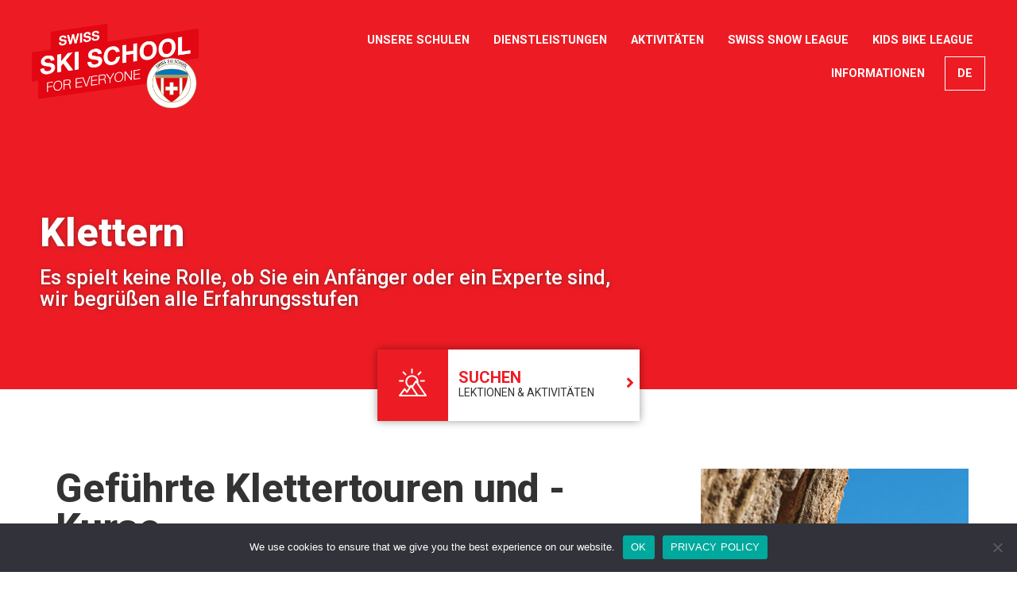

--- FILE ---
content_type: text/html; charset=UTF-8
request_url: https://www.swiss-ski-school.ch/de/aktivitaten/klettern/
body_size: 66512
content:
<!DOCTYPE html>
<html lang="de-DE">
<head>
	<meta charset="UTF-8">
	<meta name='robots' content='index, follow, max-image-preview:large, max-snippet:-1, max-video-preview:-1' />
	<style>img:is([sizes="auto" i], [sizes^="auto," i]) { contain-intrinsic-size: 3000px 1500px }</style>
	<meta name="viewport" content="width=device-width, initial-scale=1">
	<!-- This site is optimized with the Yoast SEO plugin v26.0 - https://yoast.com/wordpress/plugins/seo/ -->
	<title>Geführte Klettertouren und -Kurse | Swiss Ski School</title>
<link data-rocket-preload as="style" href="https://fonts.googleapis.com/css?family=Roboto%3A100%2C100italic%2C300%2C300italic%2Cregular%2Citalic%2C500%2C500italic%2C700%2C700italic%2C900%2C900italic%7CRoboto%3A100%2C100italic%2C200%2C200italic%2C300%2C300italic%2C400%2C400italic%2C500%2C500italic%2C600%2C600italic%2C700%2C700italic%2C800%2C800italic%2C900%2C900italic%7CRoboto%20Slab%3A100%2C100italic%2C200%2C200italic%2C300%2C300italic%2C400%2C400italic%2C500%2C500italic%2C600%2C600italic%2C700%2C700italic%2C800%2C800italic%2C900%2C900italic&#038;display=swap" rel="preload">
<link href="https://fonts.googleapis.com/css?family=Roboto%3A100%2C100italic%2C300%2C300italic%2Cregular%2Citalic%2C500%2C500italic%2C700%2C700italic%2C900%2C900italic%7CRoboto%3A100%2C100italic%2C200%2C200italic%2C300%2C300italic%2C400%2C400italic%2C500%2C500italic%2C600%2C600italic%2C700%2C700italic%2C800%2C800italic%2C900%2C900italic%7CRoboto%20Slab%3A100%2C100italic%2C200%2C200italic%2C300%2C300italic%2C400%2C400italic%2C500%2C500italic%2C600%2C600italic%2C700%2C700italic%2C800%2C800italic%2C900%2C900italic&#038;display=swap" media="print" onload="this.media=&#039;all&#039;" rel="stylesheet">
<noscript><link rel="stylesheet" href="https://fonts.googleapis.com/css?family=Roboto%3A100%2C100italic%2C300%2C300italic%2Cregular%2Citalic%2C500%2C500italic%2C700%2C700italic%2C900%2C900italic%7CRoboto%3A100%2C100italic%2C200%2C200italic%2C300%2C300italic%2C400%2C400italic%2C500%2C500italic%2C600%2C600italic%2C700%2C700italic%2C800%2C800italic%2C900%2C900italic%7CRoboto%20Slab%3A100%2C100italic%2C200%2C200italic%2C300%2C300italic%2C400%2C400italic%2C500%2C500italic%2C600%2C600italic%2C700%2C700italic%2C800%2C800italic%2C900%2C900italic&#038;display=swap"></noscript>
	<meta name="description" content="Lerne die Grundlagen des Kletterns oder entdecke die schönsten Wände der alpinen Bergwelt unter sicherer Anleitung." />
	<link rel="canonical" href="https://www.swiss-ski-school.ch/de/aktivitaten/klettern/" />
	<meta property="og:locale" content="de_DE" />
	<meta property="og:type" content="article" />
	<meta property="og:title" content="Geführte Klettertouren und -Kurse | Swiss Ski School" />
	<meta property="og:description" content="Lerne die Grundlagen des Kletterns oder entdecke die schönsten Wände der alpinen Bergwelt unter sicherer Anleitung." />
	<meta property="og:url" content="https://www.swiss-ski-school.ch/de/aktivitaten/klettern/" />
	<meta property="og:site_name" content="Swiss Ski School" />
	<meta property="article:modified_time" content="2021-04-26T09:30:54+00:00" />
	<meta name="twitter:card" content="summary_large_image" />
	<meta name="twitter:label1" content="Geschätzte Lesezeit" />
	<meta name="twitter:data1" content="1 Minute" />
	<script type="application/ld+json" class="yoast-schema-graph">{"@context":"https://schema.org","@graph":[{"@type":"WebPage","@id":"https://www.swiss-ski-school.ch/de/aktivitaten/klettern/","url":"https://www.swiss-ski-school.ch/de/aktivitaten/klettern/","name":"Geführte Klettertouren und -Kurse | Swiss Ski School","isPartOf":{"@id":"https://www.swiss-ski-school.ch/de/#website"},"datePublished":"2021-04-08T18:01:39+00:00","dateModified":"2021-04-26T09:30:54+00:00","description":"Lerne die Grundlagen des Kletterns oder entdecke die schönsten Wände der alpinen Bergwelt unter sicherer Anleitung.","breadcrumb":{"@id":"https://www.swiss-ski-school.ch/de/aktivitaten/klettern/#breadcrumb"},"inLanguage":"de","potentialAction":[{"@type":"ReadAction","target":["https://www.swiss-ski-school.ch/de/aktivitaten/klettern/"]}]},{"@type":"BreadcrumbList","@id":"https://www.swiss-ski-school.ch/de/aktivitaten/klettern/#breadcrumb","itemListElement":[{"@type":"ListItem","position":1,"name":"Accueil","item":"https://www.swiss-ski-school.ch/de/"},{"@type":"ListItem","position":2,"name":"Aktivitäten","item":"https://www.swiss-ski-school.ch/de/aktivitaten/"},{"@type":"ListItem","position":3,"name":"Klettern"}]},{"@type":"WebSite","@id":"https://www.swiss-ski-school.ch/de/#website","url":"https://www.swiss-ski-school.ch/de/","name":"Swiss Ski School","description":"Swiss Ski School for everyone","publisher":{"@id":"https://www.swiss-ski-school.ch/de/#organization"},"potentialAction":[{"@type":"SearchAction","target":{"@type":"EntryPoint","urlTemplate":"https://www.swiss-ski-school.ch/de/?s={search_term_string}"},"query-input":{"@type":"PropertyValueSpecification","valueRequired":true,"valueName":"search_term_string"}}],"inLanguage":"de"},{"@type":"Organization","@id":"https://www.swiss-ski-school.ch/de/#organization","name":"Swiss Ski School","url":"https://www.swiss-ski-school.ch/de/","logo":{"@type":"ImageObject","inLanguage":"de","@id":"https://www.swiss-ski-school.ch/de/#/schema/logo/image/","url":"https://www.swiss-ski-school.ch/wp-content/uploads/2021/03/Swiss-Ski-School-logo.svg","contentUrl":"https://www.swiss-ski-school.ch/wp-content/uploads/2021/03/Swiss-Ski-School-logo.svg","width":384,"height":192.96,"caption":"Swiss Ski School"},"image":{"@id":"https://www.swiss-ski-school.ch/de/#/schema/logo/image/"}}]}</script>
	<!-- / Yoast SEO plugin. -->


<link rel='dns-prefetch' href='//use.fontawesome.com' />
<link href='https://fonts.gstatic.com' crossorigin rel='preconnect' />
<link href='https://fonts.googleapis.com' crossorigin rel='preconnect' />
<link rel="alternate" type="application/rss+xml" title="Swiss Ski School &raquo; Feed" href="https://www.swiss-ski-school.ch/de/feed/" />
<link rel="alternate" type="application/rss+xml" title="Swiss Ski School &raquo; Kommentar-Feed" href="https://www.swiss-ski-school.ch/de/comments/feed/" />

<style id='wp-emoji-styles-inline-css'>

	img.wp-smiley, img.emoji {
		display: inline !important;
		border: none !important;
		box-shadow: none !important;
		height: 1em !important;
		width: 1em !important;
		margin: 0 0.07em !important;
		vertical-align: -0.1em !important;
		background: none !important;
		padding: 0 !important;
	}
</style>
<style id='classic-theme-styles-inline-css'>
/*! This file is auto-generated */
.wp-block-button__link{color:#fff;background-color:#32373c;border-radius:9999px;box-shadow:none;text-decoration:none;padding:calc(.667em + 2px) calc(1.333em + 2px);font-size:1.125em}.wp-block-file__button{background:#32373c;color:#fff;text-decoration:none}
</style>
<style id='global-styles-inline-css'>
:root{--wp--preset--aspect-ratio--square: 1;--wp--preset--aspect-ratio--4-3: 4/3;--wp--preset--aspect-ratio--3-4: 3/4;--wp--preset--aspect-ratio--3-2: 3/2;--wp--preset--aspect-ratio--2-3: 2/3;--wp--preset--aspect-ratio--16-9: 16/9;--wp--preset--aspect-ratio--9-16: 9/16;--wp--preset--color--black: #000000;--wp--preset--color--cyan-bluish-gray: #abb8c3;--wp--preset--color--white: #ffffff;--wp--preset--color--pale-pink: #f78da7;--wp--preset--color--vivid-red: #cf2e2e;--wp--preset--color--luminous-vivid-orange: #ff6900;--wp--preset--color--luminous-vivid-amber: #fcb900;--wp--preset--color--light-green-cyan: #7bdcb5;--wp--preset--color--vivid-green-cyan: #00d084;--wp--preset--color--pale-cyan-blue: #8ed1fc;--wp--preset--color--vivid-cyan-blue: #0693e3;--wp--preset--color--vivid-purple: #9b51e0;--wp--preset--color--contrast: var(--contrast);--wp--preset--color--contrast-2: var(--contrast-2);--wp--preset--color--contrast-3: var(--contrast-3);--wp--preset--color--base: var(--base);--wp--preset--color--base-2: var(--base-2);--wp--preset--color--base-3: var(--base-3);--wp--preset--color--accent: var(--accent);--wp--preset--gradient--vivid-cyan-blue-to-vivid-purple: linear-gradient(135deg,rgba(6,147,227,1) 0%,rgb(155,81,224) 100%);--wp--preset--gradient--light-green-cyan-to-vivid-green-cyan: linear-gradient(135deg,rgb(122,220,180) 0%,rgb(0,208,130) 100%);--wp--preset--gradient--luminous-vivid-amber-to-luminous-vivid-orange: linear-gradient(135deg,rgba(252,185,0,1) 0%,rgba(255,105,0,1) 100%);--wp--preset--gradient--luminous-vivid-orange-to-vivid-red: linear-gradient(135deg,rgba(255,105,0,1) 0%,rgb(207,46,46) 100%);--wp--preset--gradient--very-light-gray-to-cyan-bluish-gray: linear-gradient(135deg,rgb(238,238,238) 0%,rgb(169,184,195) 100%);--wp--preset--gradient--cool-to-warm-spectrum: linear-gradient(135deg,rgb(74,234,220) 0%,rgb(151,120,209) 20%,rgb(207,42,186) 40%,rgb(238,44,130) 60%,rgb(251,105,98) 80%,rgb(254,248,76) 100%);--wp--preset--gradient--blush-light-purple: linear-gradient(135deg,rgb(255,206,236) 0%,rgb(152,150,240) 100%);--wp--preset--gradient--blush-bordeaux: linear-gradient(135deg,rgb(254,205,165) 0%,rgb(254,45,45) 50%,rgb(107,0,62) 100%);--wp--preset--gradient--luminous-dusk: linear-gradient(135deg,rgb(255,203,112) 0%,rgb(199,81,192) 50%,rgb(65,88,208) 100%);--wp--preset--gradient--pale-ocean: linear-gradient(135deg,rgb(255,245,203) 0%,rgb(182,227,212) 50%,rgb(51,167,181) 100%);--wp--preset--gradient--electric-grass: linear-gradient(135deg,rgb(202,248,128) 0%,rgb(113,206,126) 100%);--wp--preset--gradient--midnight: linear-gradient(135deg,rgb(2,3,129) 0%,rgb(40,116,252) 100%);--wp--preset--font-size--small: 13px;--wp--preset--font-size--medium: 20px;--wp--preset--font-size--large: 36px;--wp--preset--font-size--x-large: 42px;--wp--preset--spacing--20: 0.44rem;--wp--preset--spacing--30: 0.67rem;--wp--preset--spacing--40: 1rem;--wp--preset--spacing--50: 1.5rem;--wp--preset--spacing--60: 2.25rem;--wp--preset--spacing--70: 3.38rem;--wp--preset--spacing--80: 5.06rem;--wp--preset--shadow--natural: 6px 6px 9px rgba(0, 0, 0, 0.2);--wp--preset--shadow--deep: 12px 12px 50px rgba(0, 0, 0, 0.4);--wp--preset--shadow--sharp: 6px 6px 0px rgba(0, 0, 0, 0.2);--wp--preset--shadow--outlined: 6px 6px 0px -3px rgba(255, 255, 255, 1), 6px 6px rgba(0, 0, 0, 1);--wp--preset--shadow--crisp: 6px 6px 0px rgba(0, 0, 0, 1);}:where(.is-layout-flex){gap: 0.5em;}:where(.is-layout-grid){gap: 0.5em;}body .is-layout-flex{display: flex;}.is-layout-flex{flex-wrap: wrap;align-items: center;}.is-layout-flex > :is(*, div){margin: 0;}body .is-layout-grid{display: grid;}.is-layout-grid > :is(*, div){margin: 0;}:where(.wp-block-columns.is-layout-flex){gap: 2em;}:where(.wp-block-columns.is-layout-grid){gap: 2em;}:where(.wp-block-post-template.is-layout-flex){gap: 1.25em;}:where(.wp-block-post-template.is-layout-grid){gap: 1.25em;}.has-black-color{color: var(--wp--preset--color--black) !important;}.has-cyan-bluish-gray-color{color: var(--wp--preset--color--cyan-bluish-gray) !important;}.has-white-color{color: var(--wp--preset--color--white) !important;}.has-pale-pink-color{color: var(--wp--preset--color--pale-pink) !important;}.has-vivid-red-color{color: var(--wp--preset--color--vivid-red) !important;}.has-luminous-vivid-orange-color{color: var(--wp--preset--color--luminous-vivid-orange) !important;}.has-luminous-vivid-amber-color{color: var(--wp--preset--color--luminous-vivid-amber) !important;}.has-light-green-cyan-color{color: var(--wp--preset--color--light-green-cyan) !important;}.has-vivid-green-cyan-color{color: var(--wp--preset--color--vivid-green-cyan) !important;}.has-pale-cyan-blue-color{color: var(--wp--preset--color--pale-cyan-blue) !important;}.has-vivid-cyan-blue-color{color: var(--wp--preset--color--vivid-cyan-blue) !important;}.has-vivid-purple-color{color: var(--wp--preset--color--vivid-purple) !important;}.has-black-background-color{background-color: var(--wp--preset--color--black) !important;}.has-cyan-bluish-gray-background-color{background-color: var(--wp--preset--color--cyan-bluish-gray) !important;}.has-white-background-color{background-color: var(--wp--preset--color--white) !important;}.has-pale-pink-background-color{background-color: var(--wp--preset--color--pale-pink) !important;}.has-vivid-red-background-color{background-color: var(--wp--preset--color--vivid-red) !important;}.has-luminous-vivid-orange-background-color{background-color: var(--wp--preset--color--luminous-vivid-orange) !important;}.has-luminous-vivid-amber-background-color{background-color: var(--wp--preset--color--luminous-vivid-amber) !important;}.has-light-green-cyan-background-color{background-color: var(--wp--preset--color--light-green-cyan) !important;}.has-vivid-green-cyan-background-color{background-color: var(--wp--preset--color--vivid-green-cyan) !important;}.has-pale-cyan-blue-background-color{background-color: var(--wp--preset--color--pale-cyan-blue) !important;}.has-vivid-cyan-blue-background-color{background-color: var(--wp--preset--color--vivid-cyan-blue) !important;}.has-vivid-purple-background-color{background-color: var(--wp--preset--color--vivid-purple) !important;}.has-black-border-color{border-color: var(--wp--preset--color--black) !important;}.has-cyan-bluish-gray-border-color{border-color: var(--wp--preset--color--cyan-bluish-gray) !important;}.has-white-border-color{border-color: var(--wp--preset--color--white) !important;}.has-pale-pink-border-color{border-color: var(--wp--preset--color--pale-pink) !important;}.has-vivid-red-border-color{border-color: var(--wp--preset--color--vivid-red) !important;}.has-luminous-vivid-orange-border-color{border-color: var(--wp--preset--color--luminous-vivid-orange) !important;}.has-luminous-vivid-amber-border-color{border-color: var(--wp--preset--color--luminous-vivid-amber) !important;}.has-light-green-cyan-border-color{border-color: var(--wp--preset--color--light-green-cyan) !important;}.has-vivid-green-cyan-border-color{border-color: var(--wp--preset--color--vivid-green-cyan) !important;}.has-pale-cyan-blue-border-color{border-color: var(--wp--preset--color--pale-cyan-blue) !important;}.has-vivid-cyan-blue-border-color{border-color: var(--wp--preset--color--vivid-cyan-blue) !important;}.has-vivid-purple-border-color{border-color: var(--wp--preset--color--vivid-purple) !important;}.has-vivid-cyan-blue-to-vivid-purple-gradient-background{background: var(--wp--preset--gradient--vivid-cyan-blue-to-vivid-purple) !important;}.has-light-green-cyan-to-vivid-green-cyan-gradient-background{background: var(--wp--preset--gradient--light-green-cyan-to-vivid-green-cyan) !important;}.has-luminous-vivid-amber-to-luminous-vivid-orange-gradient-background{background: var(--wp--preset--gradient--luminous-vivid-amber-to-luminous-vivid-orange) !important;}.has-luminous-vivid-orange-to-vivid-red-gradient-background{background: var(--wp--preset--gradient--luminous-vivid-orange-to-vivid-red) !important;}.has-very-light-gray-to-cyan-bluish-gray-gradient-background{background: var(--wp--preset--gradient--very-light-gray-to-cyan-bluish-gray) !important;}.has-cool-to-warm-spectrum-gradient-background{background: var(--wp--preset--gradient--cool-to-warm-spectrum) !important;}.has-blush-light-purple-gradient-background{background: var(--wp--preset--gradient--blush-light-purple) !important;}.has-blush-bordeaux-gradient-background{background: var(--wp--preset--gradient--blush-bordeaux) !important;}.has-luminous-dusk-gradient-background{background: var(--wp--preset--gradient--luminous-dusk) !important;}.has-pale-ocean-gradient-background{background: var(--wp--preset--gradient--pale-ocean) !important;}.has-electric-grass-gradient-background{background: var(--wp--preset--gradient--electric-grass) !important;}.has-midnight-gradient-background{background: var(--wp--preset--gradient--midnight) !important;}.has-small-font-size{font-size: var(--wp--preset--font-size--small) !important;}.has-medium-font-size{font-size: var(--wp--preset--font-size--medium) !important;}.has-large-font-size{font-size: var(--wp--preset--font-size--large) !important;}.has-x-large-font-size{font-size: var(--wp--preset--font-size--x-large) !important;}
:where(.wp-block-post-template.is-layout-flex){gap: 1.25em;}:where(.wp-block-post-template.is-layout-grid){gap: 1.25em;}
:where(.wp-block-columns.is-layout-flex){gap: 2em;}:where(.wp-block-columns.is-layout-grid){gap: 2em;}
:root :where(.wp-block-pullquote){font-size: 1.5em;line-height: 1.6;}
</style>
<link rel='stylesheet' id='ae-pro-css-css' href='https://www.swiss-ski-school.ch/wp-content/plugins/anywhere-elementor-pro/includes/assets/css/ae-pro.min.css?ver=2.29.2' media='all' />
<link rel='stylesheet' id='cookie-notice-front-css' href='https://www.swiss-ski-school.ch/wp-content/plugins/cookie-notice/css/front.min.css?ver=2.5.7' media='all' />
<link rel='stylesheet' id='wpml-legacy-dropdown-click-0-css' href='https://www.swiss-ski-school.ch/wp-content/plugins/sitepress-multilingual-cms/templates/language-switchers/legacy-dropdown-click/style.min.css?ver=1' media='all' />
<link rel='stylesheet' id='wpml-menu-item-0-css' href='https://www.swiss-ski-school.ch/wp-content/plugins/sitepress-multilingual-cms/templates/language-switchers/menu-item/style.min.css?ver=1' media='all' />
<link rel='stylesheet' id='generate-style-css' href='https://www.swiss-ski-school.ch/wp-content/themes/generatepress/assets/css/main.min.css?ver=3.3.1' media='all' />
<style id='generate-style-inline-css'>
body{background-color:#ffffff;color:#333333;}a{color:#ed1c24;}a:hover, a:focus, a:active{color:#ed1c24;}.wp-block-group__inner-container{max-width:1200px;margin-left:auto;margin-right:auto;}.site-header .header-image{width:250px;}:root{--contrast:#222222;--contrast-2:#575760;--contrast-3:#b2b2be;--base:#f0f0f0;--base-2:#f7f8f9;--base-3:#ffffff;--accent:#1e73be;}:root .has-contrast-color{color:var(--contrast);}:root .has-contrast-background-color{background-color:var(--contrast);}:root .has-contrast-2-color{color:var(--contrast-2);}:root .has-contrast-2-background-color{background-color:var(--contrast-2);}:root .has-contrast-3-color{color:var(--contrast-3);}:root .has-contrast-3-background-color{background-color:var(--contrast-3);}:root .has-base-color{color:var(--base);}:root .has-base-background-color{background-color:var(--base);}:root .has-base-2-color{color:var(--base-2);}:root .has-base-2-background-color{background-color:var(--base-2);}:root .has-base-3-color{color:var(--base-3);}:root .has-base-3-background-color{background-color:var(--base-3);}:root .has-accent-color{color:var(--accent);}:root .has-accent-background-color{background-color:var(--accent);}body, button, input, select, textarea{font-family:"Roboto", sans-serif;font-size:20px;}body{line-height:1.5;}.entry-content > [class*="wp-block-"]:not(:last-child):not(.wp-block-heading){margin-bottom:1.5em;}.main-navigation .main-nav ul ul li a{font-size:14px;}.sidebar .widget, .footer-widgets .widget{font-size:17px;}@media (max-width:768px){h1{font-size:31px;}h2{font-size:27px;}h3{font-size:24px;}h4{font-size:22px;}h5{font-size:19px;}}.top-bar{background-color:#636363;color:#ffffff;}.top-bar a{color:#ffffff;}.top-bar a:hover{color:#303030;}.site-header{background-color:rgba(255,255,255,0);color:#ffffff;}.site-header a{color:#ffffff;}.site-header a:hover{color:#ffffff;}.main-title a,.main-title a:hover{color:#ffffff;}.site-description{color:#ffffff;}.mobile-menu-control-wrapper .menu-toggle,.mobile-menu-control-wrapper .menu-toggle:hover,.mobile-menu-control-wrapper .menu-toggle:focus,.has-inline-mobile-toggle #site-navigation.toggled{background-color:rgba(0, 0, 0, 0.02);}.main-navigation,.main-navigation ul ul{background-color:rgba(255,255,255,0);}.main-navigation .main-nav ul li a, .main-navigation .menu-toggle, .main-navigation .menu-bar-items{color:#ffffff;}.main-navigation .main-nav ul li:not([class*="current-menu-"]):hover > a, .main-navigation .main-nav ul li:not([class*="current-menu-"]):focus > a, .main-navigation .main-nav ul li.sfHover:not([class*="current-menu-"]) > a, .main-navigation .menu-bar-item:hover > a, .main-navigation .menu-bar-item.sfHover > a{color:#ffffff;background-color:rgba(255,255,255,0);}button.menu-toggle:hover,button.menu-toggle:focus{color:#ffffff;}.main-navigation .main-nav ul li[class*="current-menu-"] > a{color:#ffffff;background-color:rgba(255,255,255,0);}.navigation-search input[type="search"],.navigation-search input[type="search"]:active, .navigation-search input[type="search"]:focus, .main-navigation .main-nav ul li.search-item.active > a, .main-navigation .menu-bar-items .search-item.active > a{color:#ffffff;background-color:rgba(255,255,255,0);}.main-navigation ul ul{background-color:#eaeaea;}.main-navigation .main-nav ul ul li a{color:#515151;}.main-navigation .main-nav ul ul li:not([class*="current-menu-"]):hover > a,.main-navigation .main-nav ul ul li:not([class*="current-menu-"]):focus > a, .main-navigation .main-nav ul ul li.sfHover:not([class*="current-menu-"]) > a{color:#7a8896;background-color:#eaeaea;}.main-navigation .main-nav ul ul li[class*="current-menu-"] > a{color:#7a8896;background-color:#eaeaea;}.separate-containers .inside-article, .separate-containers .comments-area, .separate-containers .page-header, .one-container .container, .separate-containers .paging-navigation, .inside-page-header{background-color:#ffffff;}.entry-title a{color:#222222;}.entry-title a:hover{color:#55555e;}.entry-meta{color:#595959;}.sidebar .widget{background-color:#ffffff;}.footer-widgets{background-color:#ffffff;}.footer-widgets .widget-title{color:#000000;}.site-info{color:#ffffff;background-color:#55555e;}.site-info a{color:#ffffff;}.site-info a:hover{color:#d3d3d3;}.footer-bar .widget_nav_menu .current-menu-item a{color:#d3d3d3;}input[type="text"],input[type="email"],input[type="url"],input[type="password"],input[type="search"],input[type="tel"],input[type="number"],textarea,select{color:#666666;background-color:#fafafa;border-color:#cccccc;}input[type="text"]:focus,input[type="email"]:focus,input[type="url"]:focus,input[type="password"]:focus,input[type="search"]:focus,input[type="tel"]:focus,input[type="number"]:focus,textarea:focus,select:focus{color:#666666;background-color:#ffffff;border-color:#bfbfbf;}button,html input[type="button"],input[type="reset"],input[type="submit"],a.button,a.wp-block-button__link:not(.has-background){color:#ffffff;background-color:#ed1c24;}button:hover,html input[type="button"]:hover,input[type="reset"]:hover,input[type="submit"]:hover,a.button:hover,button:focus,html input[type="button"]:focus,input[type="reset"]:focus,input[type="submit"]:focus,a.button:focus,a.wp-block-button__link:not(.has-background):active,a.wp-block-button__link:not(.has-background):focus,a.wp-block-button__link:not(.has-background):hover{color:#ffffff;background-color:#333333;}a.generate-back-to-top{background-color:rgba( 0,0,0,0.4 );color:#ffffff;}a.generate-back-to-top:hover,a.generate-back-to-top:focus{background-color:rgba( 0,0,0,0.6 );color:#ffffff;}:root{--gp-search-modal-bg-color:var(--base-3);--gp-search-modal-text-color:var(--contrast);--gp-search-modal-overlay-bg-color:rgba(0,0,0,0.2);}@media (max-width: 768px){.main-navigation .menu-bar-item:hover > a, .main-navigation .menu-bar-item.sfHover > a{background:none;color:#ffffff;}}.nav-below-header .main-navigation .inside-navigation.grid-container, .nav-above-header .main-navigation .inside-navigation.grid-container{padding:0px 20px 0px 20px;}.site-main .wp-block-group__inner-container{padding:40px;}.separate-containers .paging-navigation{padding-top:20px;padding-bottom:20px;}.entry-content .alignwide, body:not(.no-sidebar) .entry-content .alignfull{margin-left:-40px;width:calc(100% + 80px);max-width:calc(100% + 80px);}.rtl .menu-item-has-children .dropdown-menu-toggle{padding-left:20px;}.rtl .main-navigation .main-nav ul li.menu-item-has-children > a{padding-right:20px;}@media (max-width:768px){.separate-containers .inside-article, .separate-containers .comments-area, .separate-containers .page-header, .separate-containers .paging-navigation, .one-container .site-content, .inside-page-header{padding:30px;}.site-main .wp-block-group__inner-container{padding:30px;}.inside-top-bar{padding-right:30px;padding-left:30px;}.inside-header{padding-right:30px;padding-left:30px;}.widget-area .widget{padding-top:30px;padding-right:30px;padding-bottom:30px;padding-left:30px;}.footer-widgets-container{padding-top:30px;padding-right:30px;padding-bottom:30px;padding-left:30px;}.inside-site-info{padding-right:30px;padding-left:30px;}.entry-content .alignwide, body:not(.no-sidebar) .entry-content .alignfull{margin-left:-30px;width:calc(100% + 60px);max-width:calc(100% + 60px);}.one-container .site-main .paging-navigation{margin-bottom:20px;}}/* End cached CSS */.is-right-sidebar{width:30%;}.is-left-sidebar{width:30%;}.site-content .content-area{width:70%;}@media (max-width: 768px){.main-navigation .menu-toggle,.sidebar-nav-mobile:not(#sticky-placeholder){display:block;}.main-navigation ul,.gen-sidebar-nav,.main-navigation:not(.slideout-navigation):not(.toggled) .main-nav > ul,.has-inline-mobile-toggle #site-navigation .inside-navigation > *:not(.navigation-search):not(.main-nav){display:none;}.nav-align-right .inside-navigation,.nav-align-center .inside-navigation{justify-content:space-between;}.has-inline-mobile-toggle .mobile-menu-control-wrapper{display:flex;flex-wrap:wrap;}.has-inline-mobile-toggle .inside-header{flex-direction:row;text-align:left;flex-wrap:wrap;}.has-inline-mobile-toggle .header-widget,.has-inline-mobile-toggle #site-navigation{flex-basis:100%;}.nav-float-left .has-inline-mobile-toggle #site-navigation{order:10;}}
.elementor-template-full-width .site-content{display:block;}
.dynamic-author-image-rounded{border-radius:100%;}.dynamic-featured-image, .dynamic-author-image{vertical-align:middle;}.one-container.blog .dynamic-content-template:not(:last-child), .one-container.archive .dynamic-content-template:not(:last-child){padding-bottom:0px;}.dynamic-entry-excerpt > p:last-child{margin-bottom:0px;}
</style>
<link data-minify="1" rel='stylesheet' id='generate-child-css' href='https://www.swiss-ski-school.ch/wp-content/cache/min/1/wp-content/themes/Swiss_Ski_School/style.css?ver=1768476404' media='all' />
<link data-minify="1" rel='stylesheet' id='font-awesome-all-css' href='https://www.swiss-ski-school.ch/wp-content/cache/min/1/wp-content/plugins/jet-menu/assets/public/lib/font-awesome/css/all.min.css?ver=1768476404' media='all' />
<link rel='stylesheet' id='font-awesome-v4-shims-css' href='https://www.swiss-ski-school.ch/wp-content/plugins/jet-menu/assets/public/lib/font-awesome/css/v4-shims.min.css?ver=5.12.0' media='all' />
<link data-minify="1" rel='stylesheet' id='jet-menu-public-styles-css' href='https://www.swiss-ski-school.ch/wp-content/cache/min/1/wp-content/plugins/jet-menu/assets/public/css/public.css?ver=1768476404' media='all' />
<link rel='stylesheet' id='elementor-frontend-css' href='https://www.swiss-ski-school.ch/wp-content/plugins/elementor/assets/css/frontend.min.css?ver=3.32.3' media='all' />
<style id='elementor-frontend-inline-css'>
.elementor-1026 .elementor-element.elementor-element-60eb9015:not(.elementor-motion-effects-element-type-background), .elementor-1026 .elementor-element.elementor-element-60eb9015 > .elementor-motion-effects-container > .elementor-motion-effects-layer{background-image:var(--wpr-bg-e5e93e02-f897-43d5-9029-639b0d14831a);}
</style>
<link rel='stylesheet' id='widget-image-css' href='https://www.swiss-ski-school.ch/wp-content/plugins/elementor/assets/css/widget-image.min.css?ver=3.32.3' media='all' />
<link rel='stylesheet' id='widget-nav-menu-css' href='https://www.swiss-ski-school.ch/wp-content/plugins/elementor-pro/assets/css/widget-nav-menu.min.css?ver=3.32.2' media='all' />
<link rel='stylesheet' id='widget-social-icons-css' href='https://www.swiss-ski-school.ch/wp-content/plugins/elementor/assets/css/widget-social-icons.min.css?ver=3.32.3' media='all' />
<link rel='stylesheet' id='e-apple-webkit-css' href='https://www.swiss-ski-school.ch/wp-content/plugins/elementor/assets/css/conditionals/apple-webkit.min.css?ver=3.32.3' media='all' />
<link rel='stylesheet' id='widget-heading-css' href='https://www.swiss-ski-school.ch/wp-content/plugins/elementor/assets/css/widget-heading.min.css?ver=3.32.3' media='all' />
<link data-minify="1" rel='stylesheet' id='swiper-css' href='https://www.swiss-ski-school.ch/wp-content/cache/min/1/wp-content/plugins/elementor/assets/lib/swiper/v8/css/swiper.min.css?ver=1768476404' media='all' />
<link rel='stylesheet' id='e-swiper-css' href='https://www.swiss-ski-school.ch/wp-content/plugins/elementor/assets/css/conditionals/e-swiper.min.css?ver=3.32.3' media='all' />
<link rel='stylesheet' id='widget-video-css' href='https://www.swiss-ski-school.ch/wp-content/plugins/elementor/assets/css/widget-video.min.css?ver=3.32.3' media='all' />
<link rel='stylesheet' id='e-animation-fadeIn-css' href='https://www.swiss-ski-school.ch/wp-content/plugins/elementor/assets/lib/animations/styles/fadeIn.min.css?ver=3.32.3' media='all' />
<link rel='stylesheet' id='widget-divider-css' href='https://www.swiss-ski-school.ch/wp-content/plugins/elementor/assets/css/widget-divider.min.css?ver=3.32.3' media='all' />
<link data-minify="1" rel='stylesheet' id='elementor-icons-css' href='https://www.swiss-ski-school.ch/wp-content/cache/min/1/wp-content/plugins/elementor/assets/lib/eicons/css/elementor-icons.min.css?ver=1768476404' media='all' />
<link rel='stylesheet' id='elementor-post-175-css' href='https://www.swiss-ski-school.ch/wp-content/uploads/elementor/css/post-175.css?ver=1768476398' media='all' />
<link rel='stylesheet' id='elementor-post-1980-css' href='https://www.swiss-ski-school.ch/wp-content/uploads/elementor/css/post-1980.css?ver=1768481440' media='all' />
<link rel='stylesheet' id='elementor-post-203-css' href='https://www.swiss-ski-school.ch/wp-content/uploads/elementor/css/post-203.css?ver=1768476398' media='all' />
<link rel='stylesheet' id='elementor-post-1076-css' href='https://www.swiss-ski-school.ch/wp-content/cache/background-css/1/www.swiss-ski-school.ch/wp-content/uploads/elementor/css/post-1076.css?ver=1768476398&wpr_t=1768804759' media='all' />
<link rel='stylesheet' id='elementor-post-1026-css' href='https://www.swiss-ski-school.ch/wp-content/cache/background-css/1/www.swiss-ski-school.ch/wp-content/uploads/elementor/css/post-1026.css?ver=1768476423&wpr_t=1768804759' media='all' />
<link rel='stylesheet' id='vegas-css-css' href='https://www.swiss-ski-school.ch/wp-content/plugins/anywhere-elementor-pro/includes/assets/lib/vegas/vegas.min.css?ver=2.4.0' media='all' />
<link data-minify="1" rel='stylesheet' id='ayecode-ui-css' href='https://www.swiss-ski-school.ch/wp-content/cache/min/1/wp-content/plugins/geodirectory/vendor/ayecode/wp-ayecode-ui/assets-v5/css/ayecode-ui-compatibility.css?ver=1768476404' media='all' />
<style id='ayecode-ui-inline-css'>
html body{--bs-link-hover-color:rgba(var(--bs-primary-rgb),.75);--bs-link-color:var(--bs-primary)}.bsui .breadcrumb{--bs-breadcrumb-item-active-color:#ed1c24}.bsui .navbar{--bs-nav-link-hover-color:#ed1c24;--bs-navbar-hover-color:#ed1c24;--bs-navbar-active-color:#ed1c24}.bsui a{color:var(--bs-primary)}.bsui .text-primary{color:var(--bs-primary)!important}.bsui .dropdown-menu{--bs-dropdown-link-hover-color:var(--bs-primary);--bs-dropdown-link-active-color:var(--bs-primary)}.bsui .pagination{--bs-pagination-hover-color:var(--bs-primary);--bs-pagination-active-bg:var(--bs-primary)}.bsui .link-primary{color:var(--bs-primary-rgb)!important}.bsui .link-primary:hover{color:rgba(var(--bs-primary-rgb),.8)!important}.bsui .btn-primary{--bs-btn-bg:#ed1c24;--bs-btn-border-color:#ed1c24;--bs-btn-hover-bg:rgba(var(--bs-primary-rgb),.9);--bs-btn-hover-border-color:rgba(var(--bs-primary-rgb),.9);--bs-btn-focus-shadow-rgb:--bs-primary-rgb;--bs-btn-active-bg:rgba(var(--bs-primary-rgb),.9);--bs-btn-active-border-color:rgba(var(--bs-primary-rgb),.9);--bs-btn-active-shadow:unset;--bs-btn-disabled-bg:rgba(var(--bs-primary-rgb),.5);--bs-btn-disabled-border-color:rgba(var(--bs-primary-rgb),.1)}.bsui .btn-outline-primary{--bs-btn-color:#ed1c24;--bs-btn-border-color:#ed1c24;--bs-btn-hover-bg:rgba(var(--bs-primary-rgb),.9);--bs-btn-hover-border-color:rgba(var(--bs-primary-rgb),.9);--bs-btn-focus-shadow-rgb:--bs-primary-rgb;--bs-btn-active-bg:rgba(var(--bs-primary-rgb),.9);--bs-btn-active-border-color:rgba(var(--bs-primary-rgb),.9);--bs-btn-active-shadow:unset;--bs-btn-disabled-bg:rgba(var(--bs-primary-rgb),.5);--bs-btn-disabled-border-color:rgba(var(--bs-primary-rgb),.1)}.bsui .btn-primary:hover{box-shadow:0 .25rem .25rem .125rem rgb(var(--bs-primary-rgb),.1),0 .375rem .75rem -.125rem rgb(var(--bs-primary-rgb),.4)}.bsui .btn-translucent-primary{color:rgb(var(--bs-primary-rgb))}.bsui .btn-translucent-primary:hover,.bsui .btn-translucent-primary:focus,.bsui .btn-translucent-primary.focus{background-color:rgb(var(--bs-primary-rgb))}html body{--bs-primary:#ed1c24}html body{--bs-primary-rgb:237,28,36}.bsui .btn-primary:hover,.bsui .btn-primary:focus,.bsui .btn-primary.focus{background-color:#dc1a22;border-color:#d61a21}.bsui .btn-outline-primary:not(:disabled):not(.disabled):active:focus,.bsui .btn-outline-primary:not(:disabled):not(.disabled).active:focus,.show>.bsui .btn-outline-primary.dropdown-toggle:focus{box-shadow:0 0 0 .2rem #ed1c2440}.bsui .btn-primary:not(:disabled):not(.disabled):active,.bsui .btn-primary:not(:disabled):not(.disabled).active,.show>.bsui .btn-primary.dropdown-toggle{background-color:#d61a21;border-color:#d01920}.bsui .btn-primary:not(:disabled):not(.disabled):active:focus,.bsui .btn-primary:not(:disabled):not(.disabled).active:focus,.show>.bsui .btn-primary.dropdown-toggle:focus{box-shadow:0 0 0 .2rem #ed1c2440}.bsui .btn-primary:not(:disabled):not(.disabled):active:focus,.bsui .btn-primary:not(:disabled):not(.disabled):focus{box-shadow:0 .25rem .25rem .125rem rgba(var(--bs-primary-rgb),.1),0 .375rem .75rem -.125rem rgba(var(--bs-primary-rgb),.4)}.bsui .alert-primary{--bs-alert-bg:rgba(var(--bs-primary-rgb),.1)!important;--bs-alert-border-color:rgba(var(--bs-primary-rgb),.25)!important;--bs-alert-color:rgba(var(--bs-primary-rgb),1)!important}.bsui .text-secondary{color:var(--bs-secondary)!important}.bsui .link-secondary{color:var(--bs-secondary-rgb)!important}.bsui .link-secondary:hover{color:rgba(var(--bs-secondary-rgb),.8)!important}.bsui .btn-secondary{--bs-btn-bg:#333;--bs-btn-border-color:#333;--bs-btn-hover-bg:rgba(var(--bs-secondary-rgb),.9);--bs-btn-hover-border-color:rgba(var(--bs-secondary-rgb),.9);--bs-btn-focus-shadow-rgb:--bs-secondary-rgb;--bs-btn-active-bg:rgba(var(--bs-secondary-rgb),.9);--bs-btn-active-border-color:rgba(var(--bs-secondary-rgb),.9);--bs-btn-active-shadow:unset;--bs-btn-disabled-bg:rgba(var(--bs-secondary-rgb),.5);--bs-btn-disabled-border-color:rgba(var(--bs-secondary-rgb),.1)}.bsui .btn-outline-secondary{--bs-btn-color:#333;--bs-btn-border-color:#333;--bs-btn-hover-bg:rgba(var(--bs-secondary-rgb),.9);--bs-btn-hover-border-color:rgba(var(--bs-secondary-rgb),.9);--bs-btn-focus-shadow-rgb:--bs-secondary-rgb;--bs-btn-active-bg:rgba(var(--bs-secondary-rgb),.9);--bs-btn-active-border-color:rgba(var(--bs-secondary-rgb),.9);--bs-btn-active-shadow:unset;--bs-btn-disabled-bg:rgba(var(--bs-secondary-rgb),.5);--bs-btn-disabled-border-color:rgba(var(--bs-secondary-rgb),.1)}.bsui .btn-secondary:hover{box-shadow:0 .25rem .25rem .125rem rgb(var(--bs-secondary-rgb),.1),0 .375rem .75rem -.125rem rgb(var(--bs-secondary-rgb),.4)}html body{--bs-secondary:#333}html body{--bs-secondary-rgb:51,51,51}.bsui .btn-secondary:hover,.bsui .btn-secondary:focus,.bsui .btn-secondary.focus{background-color:#303030;border-color:#2e2e2e}.bsui .btn-outline-secondary:not(:disabled):not(.disabled):active:focus,.bsui .btn-outline-secondary:not(:disabled):not(.disabled).active:focus,.show>.bsui .btn-outline-secondary.dropdown-toggle:focus{box-shadow:0 0 0 .2rem #33340}.bsui .btn-secondary:not(:disabled):not(.disabled):active,.bsui .btn-secondary:not(:disabled):not(.disabled).active,.show>.bsui .btn-secondary.dropdown-toggle{background-color:#2e2e2e;border-color:#2d2d2d}.bsui .btn-secondary:not(:disabled):not(.disabled):active:focus,.bsui .btn-secondary:not(:disabled):not(.disabled).active:focus,.show>.bsui .btn-secondary.dropdown-toggle:focus{box-shadow:0 0 0 .2rem #33340}.bsui .btn-secondary:not(:disabled):not(.disabled):active:focus,.bsui .btn-secondary:not(:disabled):not(.disabled):focus{box-shadow:0 .25rem .25rem .125rem rgba(var(--bs-secondary-rgb),.1),0 .375rem .75rem -.125rem rgba(var(--bs-secondary-rgb),.4)}.bsui .alert-secondary{--bs-alert-bg:rgba(var(--bs-secondary-rgb),.1)!important;--bs-alert-border-color:rgba(var(--bs-secondary-rgb),.25)!important;--bs-alert-color:rgba(var(--bs-secondary-rgb),1)!important}body.modal-open #wpadminbar{z-index:999}.embed-responsive-16by9 .fluid-width-video-wrapper{padding:0!important;position:initial}
</style>
<link data-minify="1" rel='stylesheet' id='sib-front-css-css' href='https://www.swiss-ski-school.ch/wp-content/cache/background-css/1/www.swiss-ski-school.ch/wp-content/cache/min/1/wp-content/plugins/mailin/css/mailin-front.css?ver=1768476404&wpr_t=1768804759' media='all' />
<link data-minify="1" rel='stylesheet' id='font-awesome-css' href='https://www.swiss-ski-school.ch/wp-content/cache/min/1/releases/v6.7.2/css/all.css?ver=1768476404' media='all' />


<link rel='stylesheet' id='elementor-icons-shared-0-css' href='https://www.swiss-ski-school.ch/wp-content/plugins/elementor/assets/lib/font-awesome/css/fontawesome.min.css?ver=5.15.3' media='all' />
<link data-minify="1" rel='stylesheet' id='elementor-icons-fa-solid-css' href='https://www.swiss-ski-school.ch/wp-content/cache/min/1/wp-content/plugins/elementor/assets/lib/font-awesome/css/solid.min.css?ver=1768476404' media='all' />
<link data-minify="1" rel='stylesheet' id='elementor-icons-fa-brands-css' href='https://www.swiss-ski-school.ch/wp-content/cache/min/1/wp-content/plugins/elementor/assets/lib/font-awesome/css/brands.min.css?ver=1768476404' media='all' />
<script src="https://www.swiss-ski-school.ch/wp-includes/js/jquery/jquery.min.js?ver=3.7.1" id="jquery-core-js"></script>
<script id="jquery-core-js-after">
window.gdSetMap = window.gdSetMap || 'osm';window.gdLoadMap = window.gdLoadMap || '';
</script>
<script src="https://www.swiss-ski-school.ch/wp-includes/js/jquery/jquery-migrate.min.js?ver=3.4.1" id="jquery-migrate-js"></script>
<script id="jquery-js-after">
window.gdSetMap = window.gdSetMap || 'osm';window.gdLoadMap = window.gdLoadMap || '';
</script>
<script src="https://www.swiss-ski-school.ch/wp-content/plugins/geodirectory/vendor/ayecode/wp-ayecode-ui/assets-v5/js/bootstrap.bundle.min.js?ver=0.2.41" id="bootstrap-js-bundle-js"></script>
<script id="bootstrap-js-bundle-js-after">
function aui_init_greedy_nav(){jQuery('nav.greedy').each(function(i,obj){if(jQuery(this).hasClass("being-greedy")){return true}jQuery(this).addClass('navbar-expand');jQuery(this).off('shown.bs.tab').on('shown.bs.tab',function(e){if(jQuery(e.target).closest('.dropdown-menu').hasClass('greedy-links')){jQuery(e.target).closest('.greedy').find('.greedy-btn.dropdown').attr('aria-expanded','false');jQuery(e.target).closest('.greedy-links').removeClass('show').addClass('d-none')}});jQuery(document).off('mousemove','.greedy-btn').on('mousemove','.greedy-btn',function(e){jQuery('.dropdown-menu.greedy-links').removeClass('d-none')});var $vlinks='';var $dDownClass='';var ddItemClass='greedy-nav-item';if(jQuery(this).find('.navbar-nav').length){if(jQuery(this).find('.navbar-nav').hasClass("being-greedy")){return true}$vlinks=jQuery(this).find('.navbar-nav').addClass("being-greedy w-100").removeClass('overflow-hidden')}else if(jQuery(this).find('.nav').length){if(jQuery(this).find('.nav').hasClass("being-greedy")){return true}$vlinks=jQuery(this).find('.nav').addClass("being-greedy w-100").removeClass('overflow-hidden');$dDownClass=' mt-0 p-0 zi-5 ';ddItemClass+=' mt-0 me-0'}else{return false}jQuery($vlinks).append('<li class="nav-item list-unstyled ml-auto greedy-btn d-none dropdown"><button data-bs-toggle="collapse" class="nav-link greedy-nav-link" role="button"><i class="fas fa-ellipsis-h"></i> <span class="greedy-count badge bg-dark rounded-pill"></span></button><ul class="greedy-links dropdown-menu dropdown-menu-end '+$dDownClass+'"></ul></li>');var $hlinks=jQuery(this).find('.greedy-links');var $btn=jQuery(this).find('.greedy-btn');var numOfItems=0;var totalSpace=0;var closingTime=1000;var breakWidths=[];$vlinks.children().outerWidth(function(i,w){totalSpace+=w;numOfItems+=1;breakWidths.push(totalSpace)});var availableSpace,numOfVisibleItems,requiredSpace,buttonSpace,timer;function check(){buttonSpace=$btn.width();availableSpace=$vlinks.width()-10;numOfVisibleItems=$vlinks.children().length;requiredSpace=breakWidths[numOfVisibleItems-1];if(numOfVisibleItems>1&&requiredSpace>availableSpace){var $li=$vlinks.children().last().prev();$li.removeClass('nav-item').addClass(ddItemClass);if(!jQuery($hlinks).children().length){$li.find('.nav-link').addClass('w-100 dropdown-item rounded-0 rounded-bottom')}else{jQuery($hlinks).find('.nav-link').removeClass('rounded-top');$li.find('.nav-link').addClass('w-100 dropdown-item rounded-0 rounded-top')}$li.prependTo($hlinks);numOfVisibleItems-=1;check()}else if(availableSpace>breakWidths[numOfVisibleItems]){$hlinks.children().first().insertBefore($btn);numOfVisibleItems+=1;check()}jQuery($btn).find(".greedy-count").html(numOfItems-numOfVisibleItems);if(numOfVisibleItems===numOfItems){$btn.addClass('d-none')}else $btn.removeClass('d-none')}jQuery(window).on("resize",function(){check()});check()})}function aui_select2_locale(){var aui_select2_params={"i18n_select_state_text":"Select an option\u2026","i18n_no_matches":"No matches found","i18n_ajax_error":"Loading failed","i18n_input_too_short_1":"Please enter 1 or more characters","i18n_input_too_short_n":"Please enter %item% or more characters","i18n_input_too_long_1":"Please delete 1 character","i18n_input_too_long_n":"Please delete %item% characters","i18n_selection_too_long_1":"You can only select 1 item","i18n_selection_too_long_n":"You can only select %item% items","i18n_load_more":"Loading more results\u2026","i18n_searching":"Searching\u2026"};return{theme:"bootstrap-5",width:jQuery(this).data('width')?jQuery(this).data('width'):jQuery(this).hasClass('w-100')?'100%':'style',placeholder:jQuery(this).data('placeholder'),language:{errorLoading:function(){return aui_select2_params.i18n_searching},inputTooLong:function(args){var overChars=args.input.length-args.maximum;if(1===overChars){return aui_select2_params.i18n_input_too_long_1}return aui_select2_params.i18n_input_too_long_n.replace('%item%',overChars)},inputTooShort:function(args){var remainingChars=args.minimum-args.input.length;if(1===remainingChars){return aui_select2_params.i18n_input_too_short_1}return aui_select2_params.i18n_input_too_short_n.replace('%item%',remainingChars)},loadingMore:function(){return aui_select2_params.i18n_load_more},maximumSelected:function(args){if(args.maximum===1){return aui_select2_params.i18n_selection_too_long_1}return aui_select2_params.i18n_selection_too_long_n.replace('%item%',args.maximum)},noResults:function(){return aui_select2_params.i18n_no_matches},searching:function(){return aui_select2_params.i18n_searching}}}}function aui_init_select2(){var select2_args=jQuery.extend({},aui_select2_locale());jQuery("select.aui-select2").each(function(){if(!jQuery(this).hasClass("select2-hidden-accessible")){jQuery(this).select2(select2_args)}})}function aui_time_ago(selector){var aui_timeago_params={"prefix_ago":"","suffix_ago":" ago","prefix_after":"after ","suffix_after":"","seconds":"less than a minute","minute":"about a minute","minutes":"%d minutes","hour":"about an hour","hours":"about %d hours","day":"a day","days":"%d days","month":"about a month","months":"%d months","year":"about a year","years":"%d years"};var templates={prefix:aui_timeago_params.prefix_ago,suffix:aui_timeago_params.suffix_ago,seconds:aui_timeago_params.seconds,minute:aui_timeago_params.minute,minutes:aui_timeago_params.minutes,hour:aui_timeago_params.hour,hours:aui_timeago_params.hours,day:aui_timeago_params.day,days:aui_timeago_params.days,month:aui_timeago_params.month,months:aui_timeago_params.months,year:aui_timeago_params.year,years:aui_timeago_params.years};var template=function(t,n){return templates[t]&&templates[t].replace(/%d/i,Math.abs(Math.round(n)))};var timer=function(time){if(!time)return;time=time.replace(/\.\d+/,"");time=time.replace(/-/,"/").replace(/-/,"/");time=time.replace(/T/," ").replace(/Z/," UTC");time=time.replace(/([\+\-]\d\d)\:?(\d\d)/," $1$2");time=new Date(time*1000||time);var now=new Date();var seconds=((now.getTime()-time)*.001)>>0;var minutes=seconds/60;var hours=minutes/60;var days=hours/24;var years=days/365;return templates.prefix+(seconds<45&&template('seconds',seconds)||seconds<90&&template('minute',1)||minutes<45&&template('minutes',minutes)||minutes<90&&template('hour',1)||hours<24&&template('hours',hours)||hours<42&&template('day',1)||days<30&&template('days',days)||days<45&&template('month',1)||days<365&&template('months',days/30)||years<1.5&&template('year',1)||template('years',years))+templates.suffix};var elements=document.getElementsByClassName(selector);if(selector&&elements&&elements.length){for(var i in elements){var $el=elements[i];if(typeof $el==='object'){$el.innerHTML='<i class="far fa-clock"></i> '+timer($el.getAttribute('title')||$el.getAttribute('datetime'))}}}setTimeout(function(){aui_time_ago(selector)},60000)}function aui_init_tooltips(){jQuery('[data-bs-toggle="tooltip"]').tooltip();jQuery('[data-bs-toggle="popover"]').popover();jQuery('[data-bs-toggle="popover-html"]').popover({html:true,sanitize:false});jQuery('[data-bs-toggle="popover"],[data-bs-toggle="popover-html"]').on('inserted.bs.popover',function(){jQuery('body > .popover').wrapAll("<div class='bsui' />")})}$aui_doing_init_flatpickr=false;function aui_init_flatpickr(){if(typeof jQuery.fn.flatpickr==="function"&&!$aui_doing_init_flatpickr){$aui_doing_init_flatpickr=true;try{flatpickr.localize({weekdays:{shorthand:['Sun','Mon','Tue','Wed','Thu','Fri','Sat'],longhand:['Sun','Mon','Tue','Wed','Thu','Fri','Sat'],},months:{shorthand:['Jan','Feb','Mar','Apr','May','Jun','Jul','Aug','Sep','Oct','Nov','Dec'],longhand:['January','February','March','April','May','June','July','August','September','October','November','December'],},daysInMonth:[31,28,31,30,31,30,31,31,30,31,30,31],firstDayOfWeek:1,ordinal:function(nth){var s=nth%100;if(s>3&&s<21)return"th";switch(s%10){case 1:return"st";case 2:return"nd";case 3:return"rd";default:return"th"}},rangeSeparator:' to ',weekAbbreviation:'Wk',scrollTitle:'Scroll to increment',toggleTitle:'Click to toggle',amPM:['AM','PM'],yearAriaLabel:'Year',hourAriaLabel:'Hour',minuteAriaLabel:'Minute',time_24hr:false})}catch(err){console.log(err.message)}jQuery('input[data-aui-init="flatpickr"]:not(.flatpickr-input)').flatpickr()}$aui_doing_init_flatpickr=false}$aui_doing_init_iconpicker=false;function aui_init_iconpicker(){if(typeof jQuery.fn.iconpicker==="function"&&!$aui_doing_init_iconpicker){$aui_doing_init_iconpicker=true;jQuery('input[data-aui-init="iconpicker"]:not(.iconpicker-input)').iconpicker()}$aui_doing_init_iconpicker=false}function aui_modal_iframe($title,$url,$footer,$dismissible,$class,$dialog_class,$body_class,responsive){if(!$body_class){$body_class='p-0'}var wClass='text-center position-absolute w-100 text-dark overlay overlay-white p-0 m-0 d-flex justify-content-center align-items-center';var wStyle='';var sStyle='';var $body="",sClass="w-100 p-0 m-0";if(responsive){$body+='<div class="embed-responsive embed-responsive-16by9 ratio ratio-16x9">';wClass+=' h-100';sClass+=' embed-responsive-item'}else{wClass+=' vh-100';sClass+=' vh-100';wStyle+=' height: 90vh !important;';sStyle+=' height: 90vh !important;'}$body+='<div class="ac-preview-loading '+wClass+'" style="left:0;top:0;'+wStyle+'"><div class="spinner-border" role="status"></div></div>';$body+='<iframe id="embedModal-iframe" class="'+sClass+'" style="'+sStyle+'" src="" width="100%" height="100%" frameborder="0" allowtransparency="true"></iframe>';if(responsive){$body+='</div>'}$m=aui_modal($title,$body,$footer,$dismissible,$class,$dialog_class,$body_class);const auiModal=document.getElementById('aui-modal');auiModal.addEventListener('shown.bs.modal',function(e){iFrame=jQuery('#embedModal-iframe');jQuery('.ac-preview-loading').removeClass('d-none').addClass('d-flex');iFrame.attr({src:$url});iFrame.load(function(){jQuery('.ac-preview-loading').removeClass('d-flex').addClass('d-none')})});return $m}function aui_modal($title,$body,$footer,$dismissible,$class,$dialog_class,$body_class){if(!$class){$class=''}if(!$dialog_class){$dialog_class=''}if(!$body){$body='<div class="text-center"><div class="spinner-border" role="status"></div></div>'}jQuery('.aui-modal').remove();jQuery('.modal-backdrop').remove();jQuery('body').css({overflow:'','padding-right':''});var $modal='';$modal+='<div id="aui-modal" class="modal aui-modal fade shadow bsui '+$class+'" tabindex="-1">'+'<div class="modal-dialog modal-dialog-centered '+$dialog_class+'">'+'<div class="modal-content border-0 shadow">';if($title){$modal+='<div class="modal-header">'+'<h5 class="modal-title">'+$title+'</h5>';if($dismissible){$modal+='<button type="button" class="btn-close" data-bs-dismiss="modal" aria-label="Close">'+'</button>'}$modal+='</div>'}$modal+='<div class="modal-body '+$body_class+'">'+$body+'</div>';if($footer){$modal+='<div class="modal-footer">'+$footer+'</div>'}$modal+='</div>'+'</div>'+'</div>';jQuery('body').append($modal);const ayeModal=new bootstrap.Modal('.aui-modal',{});ayeModal.show()}function aui_conditional_fields(form){jQuery(form).find(".aui-conditional-field").each(function(){var $element_require=jQuery(this).data('element-require');if($element_require){$element_require=$element_require.replace("&#039;","'");$element_require=$element_require.replace("&quot;",'"');if(aui_check_form_condition($element_require,form)){jQuery(this).removeClass('d-none')}else{jQuery(this).addClass('d-none')}}})}function aui_check_form_condition(condition,form){if(form){condition=condition.replace(/\(form\)/g,"('"+form+"')")}return new Function("return "+condition+";")()}jQuery.fn.aui_isOnScreen=function(){var win=jQuery(window);var viewport={top:win.scrollTop(),left:win.scrollLeft()};viewport.right=viewport.left+win.width();viewport.bottom=viewport.top+win.height();var bounds=this.offset();bounds.right=bounds.left+this.outerWidth();bounds.bottom=bounds.top+this.outerHeight();return(!(viewport.right<bounds.left||viewport.left>bounds.right||viewport.bottom<bounds.top||viewport.top>bounds.bottom))};function aui_carousel_maybe_show_multiple_items($carousel){var $items={};var $item_count=0;if(!jQuery($carousel).find('.carousel-inner-original').length){jQuery($carousel).append('<div class="carousel-inner-original d-none">'+jQuery($carousel).find('.carousel-inner').html().replaceAll('carousel-item','not-carousel-item')+'</div>')}jQuery($carousel).find('.carousel-inner-original .not-carousel-item').each(function(){$items[$item_count]=jQuery(this).html();$item_count++});if(!$item_count){return}if(jQuery(window).width()<=576){if(jQuery($carousel).find('.carousel-inner').hasClass('aui-multiple-items')&&jQuery($carousel).find('.carousel-inner-original').length){jQuery($carousel).find('.carousel-inner').removeClass('aui-multiple-items').html(jQuery($carousel).find('.carousel-inner-original').html().replaceAll('not-carousel-item','carousel-item'));jQuery($carousel).find(".carousel-indicators li").removeClass("d-none")}}else{var $md_count=jQuery($carousel).data('limit_show');var $md_cols_count=jQuery($carousel).data('cols_show');var $new_items='';var $new_items_count=0;var $new_item_count=0;var $closed=true;Object.keys($items).forEach(function(key,index){if(index!=0&&Number.isInteger(index/$md_count)){$new_items+='</div></div>';$closed=true}if(index==0||Number.isInteger(index/$md_count)){$row_cols_class=$md_cols_count?' g-lg-4 g-3 row-cols-1 row-cols-lg-'+$md_cols_count:'';$active=index==0?'active':'';$new_items+='<div class="carousel-item '+$active+'"><div class="row'+$row_cols_class+' ">';$closed=false;$new_items_count++;$new_item_count=0}$new_items+='<div class="col ">'+$items[index]+'</div>';$new_item_count++});if(!$closed){if($md_count-$new_item_count>0){$placeholder_count=$md_count-$new_item_count;while($placeholder_count>0){$new_items+='<div class="col "></div>';$placeholder_count--}}$new_items+='</div></div>'}jQuery($carousel).find('.carousel-inner').addClass('aui-multiple-items').html($new_items);jQuery($carousel).find('.carousel-item.active img').each(function(){if(real_srcset=jQuery(this).attr("data-srcset")){if(!jQuery(this).attr("srcset"))jQuery(this).attr("srcset",real_srcset)}if(real_src=jQuery(this).attr("data-src")){if(!jQuery(this).attr("srcset"))jQuery(this).attr("src",real_src)}});$hide_count=$new_items_count-1;jQuery($carousel).find(".carousel-indicators li:gt("+$hide_count+")").addClass("d-none")}jQuery(window).trigger("aui_carousel_multiple")}function aui_init_carousel_multiple_items(){jQuery(window).on("resize",function(){jQuery('.carousel-multiple-items').each(function(){aui_carousel_maybe_show_multiple_items(this)})});jQuery('.carousel-multiple-items').each(function(){aui_carousel_maybe_show_multiple_items(this)})}function init_nav_sub_menus(){jQuery('.navbar-multi-sub-menus').each(function(i,obj){if(jQuery(this).hasClass("has-sub-sub-menus")){return true}jQuery(this).addClass('has-sub-sub-menus');jQuery(this).find('.dropdown-menu a.dropdown-toggle').on('click',function(e){var $el=jQuery(this);$el.toggleClass('active-dropdown');var $parent=jQuery(this).offsetParent(".dropdown-menu");if(!jQuery(this).next().hasClass('show')){jQuery(this).parents('.dropdown-menu').first().find('.show').removeClass("show")}var $subMenu=jQuery(this).next(".dropdown-menu");$subMenu.toggleClass('show');jQuery(this).parent("li").toggleClass('show');jQuery(this).parents('li.nav-item.dropdown.show').on('hidden.bs.dropdown',function(e){jQuery('.dropdown-menu .show').removeClass("show");$el.removeClass('active-dropdown')});if(!$parent.parent().hasClass('navbar-nav')){$el.next().addClass('position-relative border-top border-bottom')}return false})})}function aui_lightbox_embed($link,ele){ele.preventDefault();jQuery('.aui-carousel-modal').remove();var $modal='<div class="modal fade aui-carousel-modal bsui" id="aui-carousel-modal" tabindex="-1" role="dialog" aria-labelledby="aui-modal-title" aria-hidden="true"><div class="modal-dialog modal-dialog-centered modal-xl mw-100"><div class="modal-content bg-transparent border-0 shadow-none"><div class="modal-header"><h5 class="modal-title" id="aui-modal-title"></h5></div><div class="modal-body text-center"><i class="fas fa-circle-notch fa-spin fa-3x"></i></div></div></div></div>';jQuery('body').append($modal);const ayeModal=new bootstrap.Modal('.aui-carousel-modal',{});const myModalEl=document.getElementById('aui-carousel-modal');myModalEl.addEventListener('hidden.bs.modal',event=>{jQuery(".aui-carousel-modal iframe").attr('src','')});jQuery('.aui-carousel-modal').on('shown.bs.modal',function(e){jQuery('.aui-carousel-modal .carousel-item.active').find('iframe').each(function(){var $iframe=jQuery(this);$iframe.parent().find('.ac-preview-loading').removeClass('d-none').addClass('d-flex');if(!$iframe.attr('src')&&$iframe.data('src')){$iframe.attr('src',$iframe.data('src'))}$iframe.on('load',function(){setTimeout(function(){$iframe.parent().find('.ac-preview-loading').removeClass('d-flex').addClass('d-none')},1250)})})});$container=jQuery($link).closest('.aui-gallery');$clicked_href=jQuery($link).attr('href');$images=[];$container.find('.aui-lightbox-image, .aui-lightbox-iframe').each(function(){var a=this;var href=jQuery(a).attr('href');if(href){$images.push(href)}});if($images.length){var $carousel='<div id="aui-embed-slider-modal" class="carousel slide" >';if($images.length>1){$i=0;$carousel+='<ol class="carousel-indicators position-fixed">';$container.find('.aui-lightbox-image, .aui-lightbox-iframe').each(function(){$active=$clicked_href==jQuery(this).attr('href')?'active':'';$carousel+='<li data-bs-target="#aui-embed-slider-modal" data-bs-slide-to="'+$i+'" class="'+$active+'"></li>';$i++});$carousel+='</ol>'}$i=0;$rtl_class='justify-content-start';$carousel+='<div class="carousel-inner d-flex align-items-center '+$rtl_class+'">';$container.find('.aui-lightbox-image').each(function(){var a=this;var href=jQuery(a).attr('href');$active=$clicked_href==jQuery(this).attr('href')?'active':'';$carousel+='<div class="carousel-item '+$active+'"><div>';var css_height=window.innerWidth>window.innerHeight?'90vh':'auto';var srcset=jQuery(a).find('img').attr('srcset');var sizes='';if(srcset){var sources=srcset.split(',').map(s=>{var parts=s.trim().split(' ');return{width:parseInt(parts[1].replace('w','')),descriptor:parts[1].replace('w','px')}}).sort((a,b)=>b.width-a.width);sizes=sources.map((source,index,array)=>{if(index===0){return `${source.descriptor}`}else{return `(max-width:${source.width-1}px)${array[index-1].descriptor}`}}).reverse().join(', ')}var img=href?jQuery(a).find('img').clone().attr('src',href).attr('sizes',sizes).removeClass().addClass('mx-auto d-block w-auto rounded').css({'max-height':css_height,'max-width':'98%'}).get(0).outerHTML:jQuery(a).find('img').clone().removeClass().addClass('mx-auto d-block w-auto rounded').css({'max-height':css_height,'max-width':'98%'}).get(0).outerHTML;$carousel+=img;if(jQuery(a).parent().find('.carousel-caption').length){$carousel+=jQuery(a).parent().find('.carousel-caption').clone().removeClass('sr-only visually-hidden').get(0).outerHTML}else if(jQuery(a).parent().find('.figure-caption').length){$carousel+=jQuery(a).parent().find('.figure-caption').clone().removeClass('sr-only visually-hidden').addClass('carousel-caption').get(0).outerHTML}$carousel+='</div></div>';$i++});$container.find('.aui-lightbox-iframe').each(function(){var a=this;var css_height=window.innerWidth>window.innerHeight?'90vh;':'auto;';var styleWidth=$images.length>1?'max-width:70%;':'';$active=$clicked_href==jQuery(this).attr('href')?'active':'';$carousel+='<div class="carousel-item '+$active+'"><div class="modal-xl mx-auto ratio ratio-16x9" style="max-height:'+css_height+styleWidth+'">';var url=jQuery(a).attr('href');var iframe='<div class="ac-preview-loading text-light d-none" style="left:0;top:0;height:'+css_height+'"><div class="spinner-border m-auto" role="status"></div></div>';iframe+='<iframe class="aui-carousel-iframe" style="height:'+css_height+'" src="" data-src="'+url+'?rel=0&amp;showinfo=0&amp;modestbranding=1&amp;autoplay=1" allow="autoplay"></iframe>';var img=iframe;$carousel+=img;$carousel+='</div></div>';$i++});$carousel+='</div>';if($images.length>1){$carousel+='<a class="carousel-control-prev" href="#aui-embed-slider-modal" role="button" data-bs-slide="prev">';$carousel+='<span class="carousel-control-prev-icon" aria-hidden="true"></span>';$carousel+=' <a class="carousel-control-next" href="#aui-embed-slider-modal" role="button" data-bs-slide="next">';$carousel+='<span class="carousel-control-next-icon" aria-hidden="true"></span>';$carousel+='</a>'}$carousel+='</div>';var $close='<button type="button" class="btn-close btn-close-white text-end position-fixed" style="right: 20px;top: 10px; z-index: 1055;" data-bs-dismiss="modal" aria-label="Close"></button>';jQuery('.aui-carousel-modal .modal-content').html($carousel).prepend($close);ayeModal.show();try{if('ontouchstart'in document.documentElement||navigator.maxTouchPoints>0){let _bsC=new bootstrap.Carousel('#aui-embed-slider-modal')}}catch(err){}}}function aui_init_lightbox_embed(){jQuery('.aui-lightbox-image, .aui-lightbox-iframe').off('click').on("click",function(ele){aui_lightbox_embed(this,ele)})}function aui_init_modal_iframe(){jQuery('.aui-has-embed, [data-aui-embed="iframe"]').each(function(e){if(!jQuery(this).hasClass('aui-modal-iframed')&&jQuery(this).data('embed-url')){jQuery(this).addClass('aui-modal-iframed');jQuery(this).on("click",function(e1){aui_modal_iframe('',jQuery(this).data('embed-url'),'',true,'','modal-lg','aui-modal-iframe p-0',true);return false})}})}$aui_doing_toast=false;function aui_toast($id,$type,$title,$title_small,$body,$time,$can_close){if($aui_doing_toast){setTimeout(function(){aui_toast($id,$type,$title,$title_small,$body,$time,$can_close)},500);return}$aui_doing_toast=true;if($can_close==null){$can_close=false}if($time==''||$time==null){$time=3000}if(document.getElementById($id)){jQuery('#'+$id).toast('show');setTimeout(function(){$aui_doing_toast=false},500);return}var uniqid=Date.now();if($id){uniqid=$id}$op="";$tClass='';$thClass='';$icon="";if($type=='success'){$op="opacity:.92;";$tClass='alert bg-success w-auto';$thClass='bg-transparent border-0 text-white';$icon="<div class='h5 m-0 p-0'><i class='fas fa-check-circle me-2'></i></div>"}else if($type=='error'||$type=='danger'){$op="opacity:.92;";$tClass='alert bg-danger  w-auto';$thClass='bg-transparent border-0 text-white';$icon="<div class='h5 m-0 p-0'><i class='far fa-times-circle me-2'></i></div>"}else if($type=='info'){$op="opacity:.92;";$tClass='alert bg-info  w-auto';$thClass='bg-transparent border-0 text-white';$icon="<div class='h5 m-0 p-0'><i class='fas fa-info-circle me-2'></i></div>"}else if($type=='warning'){$op="opacity:.92;";$tClass='alert bg-warning  w-auto';$thClass='bg-transparent border-0 text-dark';$icon="<div class='h5 m-0 p-0'><i class='fas fa-exclamation-triangle me-2'></i></div>"}if(!document.getElementById("aui-toasts")){jQuery('body').append('<div class="bsui" id="aui-toasts"><div class="position-fixed aui-toast-bottom-right pr-3 pe-3 mb-1" style="z-index: 500000;right: 0;bottom: 0;'+$op+'"></div></div>')}$toast='<div id="'+uniqid+'" class="toast fade hide shadow hover-shadow '+$tClass+'" style="" role="alert" aria-live="assertive" aria-atomic="true" data-bs-delay="'+$time+'">';if($type||$title||$title_small){$toast+='<div class="toast-header '+$thClass+'">';if($icon){$toast+=$icon}if($title){$toast+='<strong class="me-auto">'+$title+'</strong>'}if($title_small){$toast+='<small>'+$title_small+'</small>'}if($can_close){$toast+='<button type="button" class="ms-2 mb-1 btn-close" data-bs-dismiss="toast" aria-label="Close"></button>'}$toast+='</div>'}if($body){$toast+='<div class="toast-body">'+$body+'</div>'}$toast+='</div>';jQuery('.aui-toast-bottom-right').prepend($toast);jQuery('#'+uniqid).toast('show');setTimeout(function(){$aui_doing_toast=false},500)}function aui_init_counters(){const animNum=(EL)=>{if(EL._isAnimated)return;EL._isAnimated=true;let end=EL.dataset.auiend;let start=EL.dataset.auistart;let duration=EL.dataset.auiduration?EL.dataset.auiduration:2000;let seperator=EL.dataset.auisep?EL.dataset.auisep:'';jQuery(EL).prop('Counter',start).animate({Counter:end},{duration:Math.abs(duration),easing:'swing',step:function(now){const text=seperator?(Math.ceil(now)).toLocaleString('en-US'):Math.ceil(now);const html=seperator?text.split(",").map(n=>`<span class="count">${n}</span>`).join(","):text;if(seperator&&seperator!=','){html.replace(',',seperator)}jQuery(this).html(html)}})};const inViewport=(entries,observer)=>{entries.forEach(entry=>{if(entry.isIntersecting)animNum(entry.target)})};jQuery("[data-auicounter]").each((i,EL)=>{const observer=new IntersectionObserver(inViewport);observer.observe(EL)})}function aui_init(){aui_init_counters();init_nav_sub_menus();aui_init_tooltips();aui_init_select2();aui_init_flatpickr();aui_init_iconpicker();aui_init_greedy_nav();aui_time_ago('timeago');aui_init_carousel_multiple_items();aui_init_lightbox_embed();aui_init_modal_iframe()}jQuery(window).on("load",function(){aui_init()});jQuery(function($){var ua=navigator.userAgent.toLowerCase();var isiOS=ua.match(/(iphone|ipod|ipad)/);if(isiOS){var pS=0;pM=parseFloat($('body').css('marginTop'));$(document).on('show.bs.modal',function(){pS=window.scrollY;$('body').css({marginTop:-pS,overflow:'hidden',position:'fixed',})}).on('hidden.bs.modal',function(){$('body').css({marginTop:pM,overflow:'visible',position:'inherit',});window.scrollTo(0,pS)})}$(document).on('slide.bs.carousel',function(el){var $_modal=$(el.relatedTarget).closest('.aui-carousel-modal:visible').length?$(el.relatedTarget).closest('.aui-carousel-modal:visible'):'';if($_modal&&$_modal.find('.carousel-item iframe.aui-carousel-iframe').length){$_modal.find('.carousel-item.active iframe.aui-carousel-iframe').each(function(){if($(this).attr('src')){$(this).data('src',$(this).attr('src'));$(this).attr('src','')}});if($(el.relatedTarget).find('iframe.aui-carousel-iframe').length){$(el.relatedTarget).find('.ac-preview-loading').removeClass('d-none').addClass('d-flex');var $cIframe=$(el.relatedTarget).find('iframe.aui-carousel-iframe');if(!$cIframe.attr('src')&&$cIframe.data('src')){$cIframe.attr('src',$cIframe.data('src'))}$cIframe.on('load',function(){setTimeout(function(){$_modal.find('.ac-preview-loading').removeClass('d-flex').addClass('d-none')},1250)})}}})});var aui_confirm=function(message,okButtonText,cancelButtonText,isDelete,large){okButtonText=okButtonText||'Yes';cancelButtonText=cancelButtonText||'Cancel';message=message||'Are you sure?';sizeClass=large?'':'modal-sm';btnClass=isDelete?'btn-danger':'btn-primary';deferred=jQuery.Deferred();var $body="";$body+="<h3 class='h4 py-3 text-center text-dark'>"+message+"</h3>";$body+="<div class='d-flex'>";$body+="<button class='btn btn-outline-secondary w-50 btn-round' data-bs-dismiss='modal'  onclick='deferred.resolve(false);'>"+cancelButtonText+"</button>";$body+="<button class='btn "+btnClass+" ms-2 w-50 btn-round' data-bs-dismiss='modal'  onclick='deferred.resolve(true);'>"+okButtonText+"</button>";$body+="</div>";$modal=aui_modal('',$body,'',false,'',sizeClass);return deferred.promise()};function aui_flip_color_scheme_on_scroll($value,$iframe){if(!$value)$value=window.scrollY;var navbar=$iframe?$iframe.querySelector('.color-scheme-flip-on-scroll'):document.querySelector('.color-scheme-flip-on-scroll');if(navbar==null)return;let cs_original=navbar.dataset.cso;let cs_scroll=navbar.dataset.css;if(!cs_scroll&&!cs_original){if(navbar.classList.contains('navbar-light')){cs_original='navbar-light';cs_scroll='navbar-dark'}else if(navbar.classList.contains('navbar-dark')){cs_original='navbar-dark';cs_scroll='navbar-light'}navbar.dataset.cso=cs_original;navbar.dataset.css=cs_scroll}if($value>0||navbar.classList.contains('nav-menu-open')){navbar.classList.remove(cs_original);navbar.classList.add(cs_scroll)}else{navbar.classList.remove(cs_scroll);navbar.classList.add(cs_original)}}window.onscroll=function(){aui_set_data_scroll();aui_flip_color_scheme_on_scroll()};function aui_set_data_scroll(){document.documentElement.dataset.scroll=window.scrollY}aui_set_data_scroll();aui_flip_color_scheme_on_scroll();
document.addEventListener("DOMContentLoaded",function(){geodir_search_setup_advance_search();jQuery("body").on("geodir_setup_search_form",function(){geodir_search_setup_advance_search()});if(jQuery('.geodir-search-container form').length){geodir_search_setup_searched_filters()}if(jQuery('.geodir-search-container select[name="sopen_now"]').length){setInterval(function(e){geodir_search_refresh_open_now_times()},60000);geodir_search_refresh_open_now_times()}if(!window.gdAsBtnText){window.gdAsBtnText=jQuery('.geodir_submit_search').html();window.gdAsBtnTitle=jQuery('.geodir_submit_search').data('title')}jQuery(document).on("click",".geodir-clear-filters",function(e){window.isClearFilters=true;jQuery('.gd-adv-search-labels .gd-adv-search-label').each(function(e){if(!jQuery(this).hasClass('geodir-clear-filters')){jQuery(this).trigger('click')}});window.isClearFilters=false;geodir_search_trigger_submit()});geodir_distance_popover_trigger();var bsDash='bs-';jQuery(document).on('change','.geodir-distance-trigger',function(){var $cont=jQuery(this).closest('.geodir-popover-content'),$_distance=jQuery('#'+$cont.attr('data-'+bsDash+'container'));if(jQuery(this).val()=='km'||jQuery(this).val()=='mi'){jQuery('.geodir-units-wrap .btn',$cont).removeClass('active');jQuery('.geodir-units-wrap .btn.geodir-unit-'+jQuery(this).val(),$cont).addClass('active')}if($_distance.length){var dist=parseInt($cont.find('[name="_gddist"]').val());var unit=$cont.find('[name="_gdunit"]:checked').val();if(!unit){unit='km';if(unit=='miles'){unit='mi'}}var title=dist+' '+$cont.find('[name="_gdunit"]:checked').parent().attr('title');jQuery('[name="dist"]',$_distance).remove();jQuery('[name="_unit"]',$_distance).remove();var $btn=$_distance.find('.geodir-distance-show');$_distance.append('<input type="hidden" name="_unit" value="'+unit+'" data-ignore-rule>');if(dist>0){$_distance.append('<input type="hidden" name="dist" value="'+dist+'">');$btn.removeClass('btn-secondary').addClass('btn-primary');jQuery('.-gd-icon',$btn).addClass('d-none');jQuery('.-gd-range',$btn).removeClass('d-none').text(dist+' '+unit).attr('title',title)}else{$_distance.append('<input type="hidden" name="dist" value="">');$btn.removeClass('btn-primary').addClass('btn-secondary');jQuery('.-gd-icon',$btn).removeClass('d-none');jQuery('.-gd-range',$btn).addClass('d-none')}if($_distance.closest('form').find('[name="snear"]').val()){jQuery('[name="dist"]',$_distance).trigger('change')}geodir_popover_show_distance($_distance.closest('form'),dist,unit)}});jQuery(document).on('input','.geodir-distance-range',function(){var $cont=jQuery(this).closest('.geodir-popover-content'),$_distance=jQuery('#'+$cont.attr('data-'+bsDash+'container'));geodir_popover_show_distance($_distance.closest('form'),parseInt(jQuery(this).val()))});jQuery('body').on('click',function(e){if(e&&!e.isTrigger&&jQuery('.geodir-distance-popover[aria-describedby]').length){jQuery('.geodir-distance-popover[aria-describedby]').each(function(){if(!jQuery(this).is(e.target)&&jQuery(this).has(e.target).length===0&&jQuery('.popover').has(e.target).length===0){jQuery(this).popover('hide')}})}});jQuery("body").on("geodir_setup_search_form",function($_form){if(typeof aui_cf_field_init_rules==="function"){setTimeout(function(){aui_cf_field_init_rules(jQuery),100})}})});function geodir_distance_popover_trigger(){if(!jQuery('.geodir-distance-popover').length){return}var bsDash='bs-';jQuery('.geodir-distance-popover').popover({html:true,placement:'top',sanitize:false,customClass:'geodir-popover',template:'<div class="popover" role="tooltip"><div class="popover-arrow"></div><div class="popover-body p-2"></div></div>'}).on('hidden.bs.popover',function(e){var dist=parseInt(jQuery(this).closest('.gd-search-field-distance').find('[name="dist"]').val());var unit=jQuery(this).closest('.gd-search-field-distance').find('[name="_unit"]').val();var content=jQuery(this).attr('data-'+bsDash+'content');content=content.replace(' geodir-unit-mi active"',' geodir-unit-mi"');content=content.replace(' geodir-unit-km active"',' geodir-unit-km"');content=content.replace("checked='checked'",'');content=content.replace('checked="checked"','');content=content.replace('geodir-drange-values','geodir-drange-values d-none');content=content.replace(' d-none d-none',' d-none');content=content.replace('value="'+unit+'"','value="'+unit+'" checked="checked"');content=content.replace(' geodir-unit-'+unit+'"',' geodir-unit-'+unit+' active"');content=content.replace(' value="'+jQuery(this).attr('data-value')+'" ',' value="'+dist+'" ');jQuery(this).attr('data-'+bsDash+'content',content);jQuery(this).attr('data-value',dist)}).on('shown.bs.popover',function(e){geodir_popover_show_distance(jQuery(this).closest('form'))})}function geodir_popover_show_distance($form,dist,unit){if(!$form){$form=jQuer('body')}if(typeof dist=='undefined'){dist=parseInt(jQuery('[name="dist"]',$form).val())}jQuery('.geodir-drange-dist').text(dist);if(typeof unit=='undefined'){unit=jQuery('[name="_unit"]',$form).val();if(unit&&jQuery('.btn.geodir-unit-'+unit,$form).length&&!jQuery('.btn.geodir-unit-'+unit,$form).hasClass('active')){jQuery('.geodir-units-wrap .geodir-distance-trigger',$form).removeAttr('checked');jQuery('.geodir-units-wrap .geodir-distance-trigger[value="'+unit+'"]',$form).attr('checked','checked');jQuery('.geodir-units-wrap .btn',$form).removeClass('active');jQuery('.btn.geodir-unit-'+unit,$form).addClass('active')}}if(unit){jQuery('.geodir-drange-unit').text(unit)}if(dist>0){if(jQuery('.geodir-drange-values').hasClass('d-none')){jQuery('.geodir-drange-values').removeClass('d-none')}}else{if(!jQuery('.geodir-drange-values').hasClass('d-none')){jQuery('.geodir-drange-values').addClass('d-none')}}}function geodir_search_setup_advance_search(){jQuery('.geodir-search-container.geodir-advance-search-searched').each(function(){var $el=this;if(jQuery($el).attr('data-show-adv')=='search'){jQuery('.geodir-show-filters',$el).trigger('click')}});jQuery('.geodir-more-filters','.geodir-filter-container').each(function(){var $cont=this;var $form=jQuery($cont).closest('form');var $adv_show=jQuery($form).closest('.geodir-search-container').attr('data-show-adv');if($adv_show=='always'&&typeof jQuery('.geodir-show-filters',$form).html()!='undefined'){jQuery('.geodir-show-filters',$form).remove();if(!jQuery('.geodir-more-filters',$form).is(":visible")){jQuery('.geodir-more-filters',$form).slideToggle(500)}}});geodir_distance_popover_trigger()}function geodir_search_setup_searched_filters(){jQuery(document).on('click','.gd-adv-search-labels .gd-adv-search-label',function(e){if(!jQuery(this).hasClass('geodir-clear-filters')){var $this=jQuery(this),$form,name,to_name;name=$this.data('name');to_name=$this.data('names');if((typeof name!='undefined'&&name)||$this.hasClass('gd-adv-search-near')){jQuery('.geodir-search-container form').each(function(){$form=jQuery(this);if($this.hasClass('gd-adv-search-near')){name='snear';jQuery('.sgeo_lat,.sgeo_lon,.geodir-location-search-type',$form).val('');jQuery('.geodir-location-search-type',$form).attr('name','')}if(jQuery('[name="'+name+'"]',$form).closest('.gd-search-has-date').length){jQuery('[name="'+name+'"]',$form).closest('.gd-search-has-date').find('input').each(function(){geodir_search_deselect(jQuery(this))})}else{geodir_search_deselect(jQuery('[name="'+name+'"]',$form));if(typeof to_name!='undefined'&&to_name){geodir_search_deselect(jQuery('[name="'+to_name+'"]',$form))}if((name=='snear'||name=='dist')&&jQuery('.geodir-distance-popover',$form).length){if(jQuery('[name="_unit"]',$form).length){jQuery('[name="dist"]',$form).remove();var $btn=jQuery('.geodir-distance-show',$form);$btn.removeClass('btn-primary').addClass('btn-secondary');jQuery('.-gd-icon',$btn).removeClass('d-none');jQuery('.-gd-range',$btn).addClass('d-none')}}}});if(!window.isClearFilters){$form=jQuery('.geodir-search-container form');if($form.length>1){$form=jQuery('.geodir-current-form:visible').length?jQuery('.geodir-current-form:visible:first'):jQuery('.geodir-search-container:visible:first form')}geodir_search_trigger_submit($form)}}$this.remove()}})}function geodir_search_refresh_open_now_times(){jQuery('.geodir-search-container select[name="sopen_now"]').each(function(){geodir_search_refresh_open_now_time(jQuery(this))})}function geodir_search_refresh_open_now_time($this){var $option=$this.find('option[value="now"]'),label,value,d,date_now,time,$label,open_now_format=geodir_search_params.open_now_format;if($option.length&&open_now_format){if($option.data('bkp-text')){label=$option.data('bkp-text')}else{label=$option.text();$option.attr('data-bkp-text',label)}d=new Date();date_now=d.getFullYear()+'-'+(("0"+(d.getMonth()+1)).slice(-2))+'-'+(("0"+(d.getDate())).slice(-2))+'T'+(("0"+(d.getHours())).slice(-2))+':'+(("0"+(d.getMinutes())).slice(-2))+':'+(("0"+(d.getSeconds())).slice(-2));time=geodir_search_format_time(d);open_now=geodir_search_params.open_now_format;open_now=open_now.replace("{label}",label);open_now=open_now.replace("{time}",time);$option.text(open_now);$option.closest('select').data('date-now',date_now);$label=jQuery('.gd-adv-search-open_now .gd-adv-search-label-t');if(jQuery('.gd-adv-search-open_now').length&&jQuery('.gd-adv-search-open_now').data('value')=='now'){if($label.data('bkp-text')){label=$label.data('bkp-text')}else{label=$label.text();$label.attr('data-bkp-text',label)}open_now=geodir_search_params.open_now_format;open_now=open_now.replace("{label}",label);open_now=open_now.replace("{time}",time);$label.text(open_now)}}}function geodir_search_format_time(d){var format=geodir_search_params.time_format,am_pm=eval(geodir_search_params.am_pm),hours,aL,aU;hours=d.getHours();if(hours<12){aL=0;aU=1}else{hours=hours>12?hours-12:hours;aL=2;aU=3}time=format.replace("g",hours);time=time.replace("G",(d.getHours()));time=time.replace("h",("0"+hours).slice(-2));time=time.replace("H",("0"+(d.getHours())).slice(-2));time=time.replace("i",("0"+(d.getMinutes())).slice(-2));time=time.replace("s",'');time=time.replace("a",am_pm[aL]);time=time.replace("A",am_pm[aU]);return time}function geodir_search_deselect(el){var fType=jQuery(el).prop('type');switch(fType){case'checkbox':case'radio':jQuery(el).prop('checked',false);jQuery(el).trigger('gdclear');break;default:jQuery(el).val('');jQuery(el).trigger('gdclear');break}}function geodir_search_trigger_submit($form){if(!$form){$form=jQuery('.geodir-current-form').length?jQuery('.geodir-current-form'):jQuery('form[name="geodir-listing-search"]')}if($form.data('show')=='advanced'){if(jQuery('form.geodir-search-show-all:visible').length){$form=jQuery('form.geodir-search-show-all')}else if(jQuery('form.geodir-search-show-main:visible').length){$form=jQuery('form.geodir-search-show-main')}else if(jQuery('[name="geodir_search"]').closest('form:visible').length){$form=jQuery('[name="geodir_search"]').closest('form')}}geodir_click_search($form.find('.geodir_submit_search'))}function geodir_search_update_button(){return'<i class=\"fas fa-sync\" aria-hidden=\"true\"></i><span class=\"sr-only visually-hidden\">Update Results</span>'}var aui_cf_field_rules=[],aui_cf_field_key_rules={},aui_cf_field_default_values={};jQuery(function($){aui_cf_field_init_rules($)});function aui_cf_field_init_rules($){if(!$('[data-has-rule]').length){return}$('input.select2-search__field').attr('data-ignore-rule','');$('[data-rule-key]').on('change keypress keyup gdclear','input, textarea',function(){if(!$(this).hasClass('select2-search__field')){aui_cf_field_apply_rules($(this))}});$('[data-rule-key]').on('change change.select2 gdclear','select',function(){aui_cf_field_apply_rules($(this))});aui_cf_field_setup_rules($)}function aui_cf_field_setup_rules($){var aui_cf_field_keys=[];$('[data-rule-key]').each(function(){var key=$(this).data('rule-key'),irule=parseInt($(this).data('has-rule'));if(key){aui_cf_field_keys.push(key)}var parse_conds={};if($(this).data('rule-fie-0')){$(this).find('input,select,textarea').each(function(){if($(this).attr('required')||$(this).attr('oninvalid')){$(this).addClass('aui-cf-req');if($(this).attr('required')){$(this).attr('data-rule-req',true)}if($(this).attr('oninvalid')){$(this).attr('data-rule-oninvalid',$(this).attr('oninvalid'))}}});for(var i=0;i<irule;i++){var field=$(this).data('rule-fie-'+i);if(typeof parse_conds[i]==='undefined'){parse_conds[i]={}}parse_conds[i].action=$(this).data('rule-act-'+i);parse_conds[i].field=$(this).data('rule-fie-'+i);parse_conds[i].condition=$(this).data('rule-con-'+i);parse_conds[i].value=$(this).data('rule-val-'+i)}$.each(parse_conds,function(j,data){var item={field:{key:key,action:data.action,field:data.field,condition:data.condition,value:data.value,rule:{key:key,action:data.action,condition:data.condition,value:data.value}}};aui_cf_field_rules.push(item)})}aui_cf_field_default_values[$(this).data('rule-key')]=aui_cf_field_get_default_value($(this))});$.each(aui_cf_field_keys,function(i,fkey){aui_cf_field_key_rules[fkey]=aui_cf_field_get_children(fkey)});$('[data-rule-key]:visible').each(function(){var conds=aui_cf_field_key_rules[$(this).data('rule-key')];if(conds&&conds.length){var $main_el=$(this),el=aui_cf_field_get_element($main_el);if($(el).length){aui_cf_field_apply_rules($(el))}}})}function aui_cf_field_apply_rules($el){if(!$el.parents('[data-rule-key]').length){return}if($el.data('no-rule')){return}var key=$el.parents('[data-rule-key]').data('rule-key');var conditions=aui_cf_field_key_rules[key];if(typeof conditions==='undefined'){return}var field_type=aui_cf_field_get_type($el.parents('[data-rule-key]')),current_value=aui_cf_field_get_value($el);var $keys={},$keys_values={},$key_rules={};jQuery.each(conditions,function(index,condition){if(typeof $keys_values[condition.key]=='undefined'){$keys_values[condition.key]=[];$key_rules[condition.key]={}}$keys_values[condition.key].push(condition.value);$key_rules[condition.key]=condition});jQuery.each(conditions,function(index,condition){if(typeof $keys[condition.key]=='undefined'){$keys[condition.key]={}}if(condition.condition==='empty'){var field_value=Array.isArray(current_value)?current_value.join(''):current_value;if(!field_value||field_value===''){$keys[condition.key][index]=true}else{$keys[condition.key][index]=false}}else if(condition.condition==='not empty'){var field_value=Array.isArray(current_value)?current_value.join(''):current_value;if(field_value&&field_value!==''){$keys[condition.key][index]=true}else{$keys[condition.key][index]=false}}else if(condition.condition==='equals to'){var field_value=(Array.isArray(current_value)&&current_value.length===1)?current_value[0]:current_value;if(((condition.value&&condition.value==condition.value)||(condition.value===field_value))&&aui_cf_field_in_array(field_value,$keys_values[condition.key])){$keys[condition.key][index]=true}else{$keys[condition.key][index]=false}}else if(condition.condition==='not equals'){var field_value=(Array.isArray(current_value)&&current_value.length===1)?current_value[0]:current_value;if(jQuery.isNumeric(condition.value)&&parseInt(field_value)!==parseInt(condition.value)&&field_value&&!aui_cf_field_in_array(field_value,$keys_values[condition.key])){$keys[condition.key][index]=true}else if(condition.value!=field_value&&!aui_cf_field_in_array(field_value,$keys_values[condition.key])){$keys[condition.key][index]=true}else{$keys[condition.key][index]=false}}else if(condition.condition==='greater than'){var field_value=(Array.isArray(current_value)&&current_value.length===1)?current_value[0]:current_value;if(jQuery.isNumeric(condition.value)&&parseInt(field_value)>parseInt(condition.value)){$keys[condition.key][index]=true}else{$keys[condition.key][index]=false}}else if(condition.condition==='less than'){var field_value=(Array.isArray(current_value)&&current_value.length===1)?current_value[0]:current_value;if(jQuery.isNumeric(condition.value)&&parseInt(field_value)<parseInt(condition.value)){$keys[condition.key][index]=true}else{$keys[condition.key][index]=false}}else if(condition.condition==='contains'){var avalues=condition.value;if(!Array.isArray(avalues)){if(jQuery.isNumeric(avalues)){avalues=[avalues]}else{avalues=avalues.split(",")}}switch(field_type){case'multiselect':var found=false;for(var key in avalues){var svalue=jQuery.isNumeric(avalues[key])?avalues[key]:(avalues[key]).trim();if(!found&&current_value&&((!Array.isArray(current_value)&&current_value.indexOf(svalue)>=0)||(Array.isArray(current_value)&&aui_cf_field_in_array(svalue,current_value)))){found=true}}if(found){$keys[condition.key][index]=true}else{$keys[condition.key][index]=false}break;case'checkbox':if(current_value&&((!Array.isArray(current_value)&&current_value.indexOf(condition.value)>=0)||(Array.isArray(current_value)&&aui_cf_field_in_array(condition.value,current_value)))){$keys[condition.key][index]=true}else{$keys[condition.key][index]=false}break;default:if(typeof $keys[condition.key][index]==='undefined'){if(current_value&&current_value.indexOf(condition.value)>=0&&aui_cf_field_in_array(current_value,$keys_values[condition.key],false,true)){$keys[condition.key][index]=true}else{$keys[condition.key][index]=false}}break}}});jQuery.each($keys,function(index,field){if(aui_cf_field_in_array(true,field)){aui_cf_field_apply_action($el,$key_rules[index],true)}else{aui_cf_field_apply_action($el,$key_rules[index],false)}});if($keys.length){$el.trigger('aui_cf_field_on_change')}}function aui_cf_field_get_element($el){var el=$el.find('input:not("[data-ignore-rule]"),textarea,select'),type=aui_cf_field_get_type($el);if(type&&window._aui_cf_field_elements&&typeof window._aui_cf_field_elements=='object'&&typeof window._aui_cf_field_elements[type]!='undefined'){el=window._aui_cf_field_elements[type]}return el}function aui_cf_field_get_type($el){return $el.data('rule-type')}function aui_cf_field_get_value($el){var current_value=$el.val();if($el.is(':checkbox')){current_value='';if($el.parents('[data-rule-key]').find('input:checked').length>1){$el.parents('[data-rule-key]').find('input:checked').each(function(){current_value=current_value+jQuery(this).val()+' '})}else{if($el.parents('[data-rule-key]').find('input:checked').length>=1){current_value=$el.parents('[data-rule-key]').find('input:checked').val()}}}if($el.is(':radio')){current_value=$el.parents('[data-rule-key]').find('input[type=radio]:checked').val()}return current_value}function aui_cf_field_get_default_value($el){var value='',type=aui_cf_field_get_type($el);switch(type){case'text':case'number':case'date':case'textarea':case'select':value=$el.find('input:text,input[type="number"],textarea,select').val();break;case'phone':case'email':case'color':case'url':case'hidden':case'password':case'file':value=$el.find('input[type="'+type+'"]').val();break;case'multiselect':value=$el.find('select').val();break;case'radio':if($el.find('input[type="radio"]:checked').length>=1){value=$el.find('input[type="radio"]:checked').val()}break;case'checkbox':if($el.find('input[type="checkbox"]:checked').length>=1){if($el.find('input[type="checkbox"]:checked').length>1){var values=[];values.push(value);$el.find('input[type="checkbox"]:checked').each(function(){values.push(jQuery(this).val())});value=values}else{value=$el.find('input[type="checkbox"]:checked').val()}}break;default:if(window._aui_cf_field_default_values&&typeof window._aui_cf_field_default_values=='object'&&typeof window._aui_cf_field_default_values[type]!='undefined'){value=window._aui_cf_field_default_values[type]}break}return{type:type,value:value}}function aui_cf_field_reset_default_value($el,bHide,setVal){if(!($el&&$el.length)){return}var type=aui_cf_field_get_type($el),key=$el.data('rule-key'),field=aui_cf_field_default_values[key];if(typeof setVal==='undefined'||(typeof setVal!=='undefined'&&setVal===null)){setVal=field.value}switch(type){case'text':case'number':case'date':case'textarea':$el.find('input:text,input[type="number"],textarea').val(setVal);break;case'phone':case'email':case'color':case'url':case'hidden':case'password':case'file':$el.find('input[type="'+type+'"]').val(setVal);break;case'select':$el.find('select').find('option').prop('selected',false);$el.find('select').val(setVal);$el.find('select').trigger('change');break;case'multiselect':$el.find('select').find('option').prop('selected',false);if((typeof setVal==='object'||typeof setVal==='array')&&!setVal.length&&$el.find('select option:first').text()==''){$el.find('select option:first').remove()}if(typeof setVal==='string'){$el.find('select').val(setVal)}else{jQuery.each(setVal,function(i,v){$el.find('select').find('option[value="'+v+'"]').prop('selected',true)})}$el.find('select').trigger('change');break;case'checkbox':if($el.find('input[type="checkbox"]:checked').length>=1){$el.find('input[type="checkbox"]:checked').prop('checked',false).removeAttr('checked')}if(Array.isArray(setVal)){jQuery.each(setVal,function(i,v){$el.find('input[type="checkbox"][value="'+v+'"]').prop('checked',true)})}else{$el.find('input[type="checkbox"][value="'+setVal+'"]').prop('checked',true)}break;case'radio':setTimeout(function(){if($el.find('input[type="radio"]:checked').length>=1){$el.find('input[type="radio"]:checked').prop('checked',false).removeAttr('checked')}$el.find('input[type="radio"][value="'+setVal+'"]').prop('checked',true)},100);break;default:jQuery(document.body).trigger('aui_cf_field_reset_default_value',type,$el,field);break}if(!$el.hasClass('aui-cf-field-has-changed')){var el=aui_cf_field_get_element($el);if(type==='radio'||type==='checkbox'){el=el.find(':checked')}if(el){el.trigger('change');$el.addClass('aui-cf-field-has-changed')}}}function aui_cf_field_get_children(field_key){var rules=[];jQuery.each(aui_cf_field_rules,function(j,rule){if(rule.field.field===field_key){rules.push(rule.field.rule)}});return rules}function aui_cf_field_in_array(find,item,exact,match){var found=false,key;exact=!!exact;for(key in item){if((exact&&item[key]===find)||(!exact&&item[key]==find)||(match&&(typeof find==='string'||typeof find==='number')&&(typeof item[key]==='string'||typeof item[key]==='number')&&find.length&&find.indexOf(item[key])>=0)){found=true;break}}return found}function aui_cf_field_apply_action($el,rule,isTrue){var $destEl=jQuery('[data-rule-key="'+rule.key+'"]'),$inputEl=(rule.key&&$destEl.find('[name="'+rule.key+'"]').length)?$destEl.find('[name="'+rule.key+'"]'):null;if(rule.action==='show'&&isTrue){if($destEl.is(':hidden')&&!($destEl.hasClass('aui-cf-skip-reset')||($inputEl&&$inputEl.hasClass('aui-cf-skip-reset')))){aui_cf_field_reset_default_value($destEl)}aui_cf_field_show_element($destEl)}else if(rule.action==='show'&&!isTrue){if((!$destEl.is(':hidden')||($destEl.is(':hidden')&&($destEl.hasClass('aui-cf-force-reset')||($inputEl&&$inputEl.hasClass('aui-cf-skip-reset'))||($destEl.closest('.aui-cf-use-parent').length&&$destEl.closest('.aui-cf-use-parent').is(':hidden')))))&&!($destEl.hasClass('aui-cf-skip-reset')||($inputEl&&$inputEl.hasClass('aui-cf-skip-reset')))){var _setVal=$destEl.hasClass('aui-cf-force-empty')||($inputEl&&$inputEl.hasClass('aui-cf-force-empty'))?'':null;aui_cf_field_reset_default_value($destEl,true,_setVal)}aui_cf_field_hide_element($destEl)}else if(rule.action==='hide'&&isTrue){if((!$destEl.is(':hidden')||($destEl.is(':hidden')&&($destEl.hasClass('aui-cf-force-reset')||($inputEl&&$inputEl.hasClass('aui-cf-skip-reset'))||($destEl.closest('.aui-cf-use-parent').length&&$destEl.closest('.aui-cf-use-parent').is(':hidden')))))&&!($destEl.hasClass('aui-cf-skip-reset')||($inputEl&&$inputEl.hasClass('aui-cf-skip-reset')))){var _setVal=$destEl.hasClass('aui-cf-force-empty')||($inputEl&&$inputEl.hasClass('aui-cf-force-empty'))?'':null;aui_cf_field_reset_default_value($destEl,true,_setVal)}aui_cf_field_hide_element($destEl)}else if(rule.action==='hide'&&!isTrue){if($destEl.is(':hidden')&&!($destEl.hasClass('aui-cf-skip-reset')||($inputEl&&$inputEl.hasClass('aui-cf-skip-reset')))){aui_cf_field_reset_default_value($destEl)}aui_cf_field_show_element($destEl)}return $el.removeClass('aui-cf-field-has-changed')}function aui_cf_field_show_element($el){$el.removeClass('d-none').show();$el.find('.aui-cf-req').each(function(){if(jQuery(this).data('rule-req')){jQuery(this).removeAttr('required').prop('required',true)}if(jQuery(this).data('rule-oninvalid')){jQuery(this).removeAttr('oninvalid').attr('oninvalid',jQuery(this).data('rule-oninvalid'))}});if(window&&window.navigator.userAgent.indexOf("MSIE")!==-1){$el.css({"visibility":"visible"})}}function aui_cf_field_hide_element($el){$el.addClass('d-none').hide();$el.find('.aui-cf-req').each(function(){if(jQuery(this).data('rule-req')){jQuery(this).removeAttr('required')}if(jQuery(this).data('rule-oninvalid')){jQuery(this).removeAttr('oninvalid')}});if(window&&window.navigator.userAgent.indexOf("MSIE")!==-1){$el.css({"visibility":"hidden"})}}
</script>
<script id="cookie-notice-front-js-before">
var cnArgs = {"ajaxUrl":"https:\/\/www.swiss-ski-school.ch\/wp-admin\/admin-ajax.php","nonce":"7d8b6a64e4","hideEffect":"fade","position":"bottom","onScroll":false,"onScrollOffset":100,"onClick":false,"cookieName":"cookie_notice_accepted","cookieTime":2592000,"cookieTimeRejected":2592000,"globalCookie":false,"redirection":false,"cache":true,"revokeCookies":false,"revokeCookiesOpt":"automatic"};
</script>
<script src="https://www.swiss-ski-school.ch/wp-content/plugins/cookie-notice/js/front.min.js?ver=2.5.7" id="cookie-notice-front-js"></script>
<script src="https://www.swiss-ski-school.ch/wp-content/plugins/sitepress-multilingual-cms/templates/language-switchers/legacy-dropdown-click/script.min.js?ver=1" id="wpml-legacy-dropdown-click-0-js"></script>
<script id="sib-front-js-js-extra">
var sibErrMsg = {"invalidMail":"Please fill out valid email address","requiredField":"Please fill out required fields","invalidDateFormat":"Please fill out valid date format","invalidSMSFormat":"Please fill out valid phone number"};
var ajax_sib_front_object = {"ajax_url":"https:\/\/www.swiss-ski-school.ch\/wp-admin\/admin-ajax.php","ajax_nonce":"443acb5c05","flag_url":"https:\/\/www.swiss-ski-school.ch\/wp-content\/plugins\/mailin\/img\/flags\/"};
</script>
<script data-minify="1" src="https://www.swiss-ski-school.ch/wp-content/cache/min/1/wp-content/plugins/mailin/js/mailin-front.js?ver=1763994250" id="sib-front-js-js"></script>
<link rel="https://api.w.org/" href="https://www.swiss-ski-school.ch/de/wp-json/" /><link rel="alternate" title="JSON" type="application/json" href="https://www.swiss-ski-school.ch/de/wp-json/wp/v2/activities/1980" /><link rel="EditURI" type="application/rsd+xml" title="RSD" href="https://www.swiss-ski-school.ch/xmlrpc.php?rsd" />

<link rel='shortlink' href='https://www.swiss-ski-school.ch/de/?p=1980' />
<link rel="alternate" title="oEmbed (JSON)" type="application/json+oembed" href="https://www.swiss-ski-school.ch/de/wp-json/oembed/1.0/embed?url=https%3A%2F%2Fwww.swiss-ski-school.ch%2Fde%2Faktivitaten%2Fklettern%2F" />
<link rel="alternate" title="oEmbed (XML)" type="text/xml+oembed" href="https://www.swiss-ski-school.ch/de/wp-json/oembed/1.0/embed?url=https%3A%2F%2Fwww.swiss-ski-school.ch%2Fde%2Faktivitaten%2Fklettern%2F&#038;format=xml" />
<meta name="generator" content="WPML ver:4.8.2 stt:1,4,3,27;" />
<script type="text/javascript">window.gdSetMap = window.gdSetMap || 'osm';</script><meta name="generator" content="Elementor 3.32.3; features: additional_custom_breakpoints; settings: css_print_method-external, google_font-enabled, font_display-auto">
<!-- Google Tag Manager -->
<script>(function(w,d,s,l,i){w[l]=w[l]||[];w[l].push({'gtm.start':
new Date().getTime(),event:'gtm.js'});var f=d.getElementsByTagName(s)[0],
j=d.createElement(s),dl=l!='dataLayer'?'&l='+l:'';j.async=true;j.src=
'https://www.googletagmanager.com/gtm.js?id='+i+dl;f.parentNode.insertBefore(j,f);
})(window,document,'script','dataLayer','GTM-WPJJPLC');</script>
<!-- End Google Tag Manager -->
			<style>
				.e-con.e-parent:nth-of-type(n+4):not(.e-lazyloaded):not(.e-no-lazyload),
				.e-con.e-parent:nth-of-type(n+4):not(.e-lazyloaded):not(.e-no-lazyload) * {
					background-image: none !important;
				}
				@media screen and (max-height: 1024px) {
					.e-con.e-parent:nth-of-type(n+3):not(.e-lazyloaded):not(.e-no-lazyload),
					.e-con.e-parent:nth-of-type(n+3):not(.e-lazyloaded):not(.e-no-lazyload) * {
						background-image: none !important;
					}
				}
				@media screen and (max-height: 640px) {
					.e-con.e-parent:nth-of-type(n+2):not(.e-lazyloaded):not(.e-no-lazyload),
					.e-con.e-parent:nth-of-type(n+2):not(.e-lazyloaded):not(.e-no-lazyload) * {
						background-image: none !important;
					}
				}
			</style>
			<link rel="icon" href="https://www.swiss-ski-school.ch/wp-content/uploads/2021/03/cropped-favicon-32x32.png" sizes="32x32" />
<link rel="icon" href="https://www.swiss-ski-school.ch/wp-content/uploads/2021/03/cropped-favicon-192x192.png" sizes="192x192" />
<link rel="apple-touch-icon" href="https://www.swiss-ski-school.ch/wp-content/uploads/2021/03/cropped-favicon-180x180.png" />
<meta name="msapplication-TileImage" content="https://www.swiss-ski-school.ch/wp-content/uploads/2021/03/cropped-favicon-270x270.png" />
<meta name="generator" content="WP Super Duper v1.2.26" data-sd-source="ayecode-connect" /><meta name="generator" content="WP Font Awesome Settings v1.1.10" data-ac-source="geodirectory" /><noscript><style id="rocket-lazyload-nojs-css">.rll-youtube-player, [data-lazy-src]{display:none !important;}</style></noscript><style id="wpr-lazyload-bg-container"></style><style id="wpr-lazyload-bg-exclusion"></style>
<noscript>
<style id="wpr-lazyload-bg-nostyle">.elementor-1076 .elementor-element.elementor-element-225ca48:not(.elementor-motion-effects-element-type-background), .elementor-1076 .elementor-element.elementor-element-225ca48 > .elementor-motion-effects-container > .elementor-motion-effects-layer{--wpr-bg-adac52ba-94c9-4946-a8c6-41130bf004d2: url('https://www.swiss-ski-school.ch/wp-content/uploads/2021/03/bg-footer.png');}.elementor-1026 .elementor-element.elementor-element-60eb9015 > .elementor-background-overlay{--wpr-bg-83dcc258-20f4-4cd2-a20f-619cf10daa9c: url('https://www.swiss-ski-school.ch/wp-content/uploads/2021/03/ptrn.png');}.elementor-1026 .elementor-element.elementor-element-25cc5393:not(.elementor-motion-effects-element-type-background), .elementor-1026 .elementor-element.elementor-element-25cc5393 > .elementor-motion-effects-container > .elementor-motion-effects-layer{--wpr-bg-92d784bd-d256-4ccb-b892-4106e15bf3b0: url('https://www.swiss-ski-school.ch/wp-content/uploads/2021/03/hdng.png');}.elementor-1026 .elementor-element.elementor-element-ba9894e:not(.elementor-motion-effects-element-type-background) > .elementor-widget-wrap, .elementor-1026 .elementor-element.elementor-element-ba9894e > .elementor-widget-wrap > .elementor-motion-effects-container > .elementor-motion-effects-layer{--wpr-bg-9ffeaeaf-adc2-4fe9-8800-29a00aacf048: url('https://www.swiss-ski-school.ch/wp-content/uploads/2021/03/square.png');}.sib-country-block .sib-toggle .sib-cflags{--wpr-bg-d5101bf1-5bbc-41bb-b075-491077e7421b: url('https://www.swiss-ski-school.ch/wp-content/plugins/mailin/img/flags/fr.png');}.sib-sms-field ul.sib-country-list li .sib-flag-box .sib-flag{--wpr-bg-99269b3f-0b11-45f8-a2f0-34f9d673a5a3: url('https://www.swiss-ski-school.ch/wp-content/plugins/mailin/img/flags/ad.png');}.leaflet-control-layers-toggle{--wpr-bg-ae30a914-5521-48a7-964b-f168d460b329: url('https://www.swiss-ski-school.ch/wp-content/plugins/geodirectory/assets/leaflet/images/layers.png');}.leaflet-retina .leaflet-control-layers-toggle{--wpr-bg-23d94e72-0a2b-4d24-9dc9-98af14cf246b: url('https://www.swiss-ski-school.ch/wp-content/plugins/geodirectory/assets/leaflet/images/layers-2x.png');}.leaflet-default-icon-path{--wpr-bg-fd1a438a-bf59-4fab-ad4d-496541d6b7ea: url('https://www.swiss-ski-school.ch/wp-content/plugins/geodirectory/assets/leaflet/images/marker-icon.png');}.mapsvg-details-back{--wpr-bg-b1e5857f-33f1-4222-824c-3bb39573ae93: url('https://www.swiss-ski-school.ch/wp-content/plugins/mapsvg/img/left.png');}.elementor-1002 .elementor-element.elementor-element-f6108fd:not(.elementor-motion-effects-element-type-background) > .elementor-widget-wrap, .elementor-1002 .elementor-element.elementor-element-f6108fd > .elementor-widget-wrap > .elementor-motion-effects-container > .elementor-motion-effects-layer{--wpr-bg-4a5509f3-7291-4686-8e33-82c5e09963ca: url('https://www.swiss-ski-school.ch/wp-content/uploads/2021/03/summer-winter.jpg');}.elementor-1009 .elementor-element.elementor-element-66811ef:not(.elementor-motion-effects-element-type-background) > .elementor-widget-wrap, .elementor-1009 .elementor-element.elementor-element-66811ef > .elementor-widget-wrap > .elementor-motion-effects-container > .elementor-motion-effects-layer{--wpr-bg-052661cf-4732-4b9f-a00b-275bad734325: url('https://www.swiss-ski-school.ch/wp-content/uploads/2021/03/winter-summer-activities-002-24.webp');}.elementor-2522 .elementor-element.elementor-element-7e9b477:not(.elementor-motion-effects-element-type-background) > .elementor-widget-wrap, .elementor-2522 .elementor-element.elementor-element-7e9b477 > .elementor-widget-wrap > .elementor-motion-effects-container > .elementor-motion-effects-layer{--wpr-bg-9f08b838-b342-455a-b669-7ef8e5189bee: url('https://www.swiss-ski-school.ch/wp-content/uploads/2021/03/swiss-snow-league-menu.jpg');}.elementor-4431 .elementor-element.elementor-element-5527e57:not(.elementor-motion-effects-element-type-background) > .elementor-widget-wrap, .elementor-4431 .elementor-element.elementor-element-5527e57 > .elementor-widget-wrap > .elementor-motion-effects-container > .elementor-motion-effects-layer{--wpr-bg-f891e17b-f147-4e1e-9610-ab4444e716bf: url('https://www.swiss-ski-school.ch/wp-content/uploads/2022/06/kids-bike-league-logo.png');}.elementor-2519 .elementor-element.elementor-element-0a85525:not(.elementor-motion-effects-element-type-background) > .elementor-widget-wrap, .elementor-2519 .elementor-element.elementor-element-0a85525 > .elementor-widget-wrap > .elementor-motion-effects-container > .elementor-motion-effects-layer{--wpr-bg-a3ea77f1-1b8e-4c4e-acb8-0aa931eeeb90: url('https://www.swiss-ski-school.ch/wp-content/uploads/2021/04/MP1_7994-1.webp');}.elementor-1026 .elementor-element.elementor-element-60eb9015:not(.elementor-motion-effects-element-type-background), .elementor-1026 .elementor-element.elementor-element-60eb9015 > .elementor-motion-effects-container > .elementor-motion-effects-layer{--wpr-bg-e5e93e02-f897-43d5-9029-639b0d14831a: url('https://www.swiss-ski-school.ch/wp-content/uploads/2021/03/climbing-ban.jpg');}</style>
</noscript>
<script type="application/javascript">const rocket_pairs = [{"selector":".elementor-1076 .elementor-element.elementor-element-225ca48:not(.elementor-motion-effects-element-type-background), .elementor-1076 .elementor-element.elementor-element-225ca48 > .elementor-motion-effects-container > .elementor-motion-effects-layer","style":".elementor-1076 .elementor-element.elementor-element-225ca48:not(.elementor-motion-effects-element-type-background), .elementor-1076 .elementor-element.elementor-element-225ca48 > .elementor-motion-effects-container > .elementor-motion-effects-layer{--wpr-bg-adac52ba-94c9-4946-a8c6-41130bf004d2: url('https:\/\/www.swiss-ski-school.ch\/wp-content\/uploads\/2021\/03\/bg-footer.png');}","hash":"adac52ba-94c9-4946-a8c6-41130bf004d2","url":"https:\/\/www.swiss-ski-school.ch\/wp-content\/uploads\/2021\/03\/bg-footer.png"},{"selector":".elementor-1026 .elementor-element.elementor-element-60eb9015 > .elementor-background-overlay","style":".elementor-1026 .elementor-element.elementor-element-60eb9015 > .elementor-background-overlay{--wpr-bg-83dcc258-20f4-4cd2-a20f-619cf10daa9c: url('https:\/\/www.swiss-ski-school.ch\/wp-content\/uploads\/2021\/03\/ptrn.png');}","hash":"83dcc258-20f4-4cd2-a20f-619cf10daa9c","url":"https:\/\/www.swiss-ski-school.ch\/wp-content\/uploads\/2021\/03\/ptrn.png"},{"selector":".elementor-1026 .elementor-element.elementor-element-25cc5393:not(.elementor-motion-effects-element-type-background), .elementor-1026 .elementor-element.elementor-element-25cc5393 > .elementor-motion-effects-container > .elementor-motion-effects-layer","style":".elementor-1026 .elementor-element.elementor-element-25cc5393:not(.elementor-motion-effects-element-type-background), .elementor-1026 .elementor-element.elementor-element-25cc5393 > .elementor-motion-effects-container > .elementor-motion-effects-layer{--wpr-bg-92d784bd-d256-4ccb-b892-4106e15bf3b0: url('https:\/\/www.swiss-ski-school.ch\/wp-content\/uploads\/2021\/03\/hdng.png');}","hash":"92d784bd-d256-4ccb-b892-4106e15bf3b0","url":"https:\/\/www.swiss-ski-school.ch\/wp-content\/uploads\/2021\/03\/hdng.png"},{"selector":".elementor-1026 .elementor-element.elementor-element-ba9894e:not(.elementor-motion-effects-element-type-background) > .elementor-widget-wrap, .elementor-1026 .elementor-element.elementor-element-ba9894e > .elementor-widget-wrap > .elementor-motion-effects-container > .elementor-motion-effects-layer","style":".elementor-1026 .elementor-element.elementor-element-ba9894e:not(.elementor-motion-effects-element-type-background) > .elementor-widget-wrap, .elementor-1026 .elementor-element.elementor-element-ba9894e > .elementor-widget-wrap > .elementor-motion-effects-container > .elementor-motion-effects-layer{--wpr-bg-9ffeaeaf-adc2-4fe9-8800-29a00aacf048: url('https:\/\/www.swiss-ski-school.ch\/wp-content\/uploads\/2021\/03\/square.png');}","hash":"9ffeaeaf-adc2-4fe9-8800-29a00aacf048","url":"https:\/\/www.swiss-ski-school.ch\/wp-content\/uploads\/2021\/03\/square.png"},{"selector":".sib-country-block .sib-toggle .sib-cflags","style":".sib-country-block .sib-toggle .sib-cflags{--wpr-bg-d5101bf1-5bbc-41bb-b075-491077e7421b: url('https:\/\/www.swiss-ski-school.ch\/wp-content\/plugins\/mailin\/img\/flags\/fr.png');}","hash":"d5101bf1-5bbc-41bb-b075-491077e7421b","url":"https:\/\/www.swiss-ski-school.ch\/wp-content\/plugins\/mailin\/img\/flags\/fr.png"},{"selector":".sib-sms-field ul.sib-country-list li .sib-flag-box .sib-flag","style":".sib-sms-field ul.sib-country-list li .sib-flag-box .sib-flag{--wpr-bg-99269b3f-0b11-45f8-a2f0-34f9d673a5a3: url('https:\/\/www.swiss-ski-school.ch\/wp-content\/plugins\/mailin\/img\/flags\/ad.png');}","hash":"99269b3f-0b11-45f8-a2f0-34f9d673a5a3","url":"https:\/\/www.swiss-ski-school.ch\/wp-content\/plugins\/mailin\/img\/flags\/ad.png"},{"selector":".leaflet-control-layers-toggle","style":".leaflet-control-layers-toggle{--wpr-bg-ae30a914-5521-48a7-964b-f168d460b329: url('https:\/\/www.swiss-ski-school.ch\/wp-content\/plugins\/geodirectory\/assets\/leaflet\/images\/layers.png');}","hash":"ae30a914-5521-48a7-964b-f168d460b329","url":"https:\/\/www.swiss-ski-school.ch\/wp-content\/plugins\/geodirectory\/assets\/leaflet\/images\/layers.png"},{"selector":".leaflet-retina .leaflet-control-layers-toggle","style":".leaflet-retina .leaflet-control-layers-toggle{--wpr-bg-23d94e72-0a2b-4d24-9dc9-98af14cf246b: url('https:\/\/www.swiss-ski-school.ch\/wp-content\/plugins\/geodirectory\/assets\/leaflet\/images\/layers-2x.png');}","hash":"23d94e72-0a2b-4d24-9dc9-98af14cf246b","url":"https:\/\/www.swiss-ski-school.ch\/wp-content\/plugins\/geodirectory\/assets\/leaflet\/images\/layers-2x.png"},{"selector":".leaflet-default-icon-path","style":".leaflet-default-icon-path{--wpr-bg-fd1a438a-bf59-4fab-ad4d-496541d6b7ea: url('https:\/\/www.swiss-ski-school.ch\/wp-content\/plugins\/geodirectory\/assets\/leaflet\/images\/marker-icon.png');}","hash":"fd1a438a-bf59-4fab-ad4d-496541d6b7ea","url":"https:\/\/www.swiss-ski-school.ch\/wp-content\/plugins\/geodirectory\/assets\/leaflet\/images\/marker-icon.png"},{"selector":".mapsvg-details-back","style":".mapsvg-details-back{--wpr-bg-b1e5857f-33f1-4222-824c-3bb39573ae93: url('https:\/\/www.swiss-ski-school.ch\/wp-content\/plugins\/mapsvg\/img\/left.png');}","hash":"b1e5857f-33f1-4222-824c-3bb39573ae93","url":"https:\/\/www.swiss-ski-school.ch\/wp-content\/plugins\/mapsvg\/img\/left.png"},{"selector":".elementor-1002 .elementor-element.elementor-element-f6108fd:not(.elementor-motion-effects-element-type-background) > .elementor-widget-wrap, .elementor-1002 .elementor-element.elementor-element-f6108fd > .elementor-widget-wrap > .elementor-motion-effects-container > .elementor-motion-effects-layer","style":".elementor-1002 .elementor-element.elementor-element-f6108fd:not(.elementor-motion-effects-element-type-background) > .elementor-widget-wrap, .elementor-1002 .elementor-element.elementor-element-f6108fd > .elementor-widget-wrap > .elementor-motion-effects-container > .elementor-motion-effects-layer{--wpr-bg-4a5509f3-7291-4686-8e33-82c5e09963ca: url('https:\/\/www.swiss-ski-school.ch\/wp-content\/uploads\/2021\/03\/summer-winter.jpg');}","hash":"4a5509f3-7291-4686-8e33-82c5e09963ca","url":"https:\/\/www.swiss-ski-school.ch\/wp-content\/uploads\/2021\/03\/summer-winter.jpg"},{"selector":".elementor-1009 .elementor-element.elementor-element-66811ef:not(.elementor-motion-effects-element-type-background) > .elementor-widget-wrap, .elementor-1009 .elementor-element.elementor-element-66811ef > .elementor-widget-wrap > .elementor-motion-effects-container > .elementor-motion-effects-layer","style":".elementor-1009 .elementor-element.elementor-element-66811ef:not(.elementor-motion-effects-element-type-background) > .elementor-widget-wrap, .elementor-1009 .elementor-element.elementor-element-66811ef > .elementor-widget-wrap > .elementor-motion-effects-container > .elementor-motion-effects-layer{--wpr-bg-052661cf-4732-4b9f-a00b-275bad734325: url('https:\/\/www.swiss-ski-school.ch\/wp-content\/uploads\/2021\/03\/winter-summer-activities-002-24.webp');}","hash":"052661cf-4732-4b9f-a00b-275bad734325","url":"https:\/\/www.swiss-ski-school.ch\/wp-content\/uploads\/2021\/03\/winter-summer-activities-002-24.webp"},{"selector":".elementor-2522 .elementor-element.elementor-element-7e9b477:not(.elementor-motion-effects-element-type-background) > .elementor-widget-wrap, .elementor-2522 .elementor-element.elementor-element-7e9b477 > .elementor-widget-wrap > .elementor-motion-effects-container > .elementor-motion-effects-layer","style":".elementor-2522 .elementor-element.elementor-element-7e9b477:not(.elementor-motion-effects-element-type-background) > .elementor-widget-wrap, .elementor-2522 .elementor-element.elementor-element-7e9b477 > .elementor-widget-wrap > .elementor-motion-effects-container > .elementor-motion-effects-layer{--wpr-bg-9f08b838-b342-455a-b669-7ef8e5189bee: url('https:\/\/www.swiss-ski-school.ch\/wp-content\/uploads\/2021\/03\/swiss-snow-league-menu.jpg');}","hash":"9f08b838-b342-455a-b669-7ef8e5189bee","url":"https:\/\/www.swiss-ski-school.ch\/wp-content\/uploads\/2021\/03\/swiss-snow-league-menu.jpg"},{"selector":".elementor-4431 .elementor-element.elementor-element-5527e57:not(.elementor-motion-effects-element-type-background) > .elementor-widget-wrap, .elementor-4431 .elementor-element.elementor-element-5527e57 > .elementor-widget-wrap > .elementor-motion-effects-container > .elementor-motion-effects-layer","style":".elementor-4431 .elementor-element.elementor-element-5527e57:not(.elementor-motion-effects-element-type-background) > .elementor-widget-wrap, .elementor-4431 .elementor-element.elementor-element-5527e57 > .elementor-widget-wrap > .elementor-motion-effects-container > .elementor-motion-effects-layer{--wpr-bg-f891e17b-f147-4e1e-9610-ab4444e716bf: url('https:\/\/www.swiss-ski-school.ch\/wp-content\/uploads\/2022\/06\/kids-bike-league-logo.png');}","hash":"f891e17b-f147-4e1e-9610-ab4444e716bf","url":"https:\/\/www.swiss-ski-school.ch\/wp-content\/uploads\/2022\/06\/kids-bike-league-logo.png"},{"selector":".elementor-2519 .elementor-element.elementor-element-0a85525:not(.elementor-motion-effects-element-type-background) > .elementor-widget-wrap, .elementor-2519 .elementor-element.elementor-element-0a85525 > .elementor-widget-wrap > .elementor-motion-effects-container > .elementor-motion-effects-layer","style":".elementor-2519 .elementor-element.elementor-element-0a85525:not(.elementor-motion-effects-element-type-background) > .elementor-widget-wrap, .elementor-2519 .elementor-element.elementor-element-0a85525 > .elementor-widget-wrap > .elementor-motion-effects-container > .elementor-motion-effects-layer{--wpr-bg-a3ea77f1-1b8e-4c4e-acb8-0aa931eeeb90: url('https:\/\/www.swiss-ski-school.ch\/wp-content\/uploads\/2021\/04\/MP1_7994-1.webp');}","hash":"a3ea77f1-1b8e-4c4e-acb8-0aa931eeeb90","url":"https:\/\/www.swiss-ski-school.ch\/wp-content\/uploads\/2021\/04\/MP1_7994-1.webp"},{"selector":".elementor-1026 .elementor-element.elementor-element-60eb9015:not(.elementor-motion-effects-element-type-background), .elementor-1026 .elementor-element.elementor-element-60eb9015 > .elementor-motion-effects-container > .elementor-motion-effects-layer","style":".elementor-1026 .elementor-element.elementor-element-60eb9015:not(.elementor-motion-effects-element-type-background), .elementor-1026 .elementor-element.elementor-element-60eb9015 > .elementor-motion-effects-container > .elementor-motion-effects-layer{--wpr-bg-e5e93e02-f897-43d5-9029-639b0d14831a: url('https:\/\/www.swiss-ski-school.ch\/wp-content\/uploads\/2021\/03\/climbing-ban.jpg');}","hash":"e5e93e02-f897-43d5-9029-639b0d14831a","url":"https:\/\/www.swiss-ski-school.ch\/wp-content\/uploads\/2021\/03\/climbing-ban.jpg"}]; const rocket_excluded_pairs = [];</script><meta name="generator" content="WP Rocket 3.19.4" data-wpr-features="wpr_lazyload_css_bg_img wpr_minify_js wpr_lazyload_images wpr_lazyload_iframes wpr_image_dimensions wpr_minify_css wpr_preload_links wpr_desktop" /></head>

<body class="wp-singular activities-template-default single single-activities postid-1980 single-format-standard wp-custom-logo wp-embed-responsive wp-theme-generatepress wp-child-theme-Swiss_Ski_School cookies-not-set post-image-above-header post-image-aligned-center sticky-menu-fade right-sidebar nav-float-right separate-containers header-aligned-left dropdown-hover jet-desktop-menu-active aui_bs5 elementor-default elementor-template-full-width elementor-kit-175 elementor-page elementor-page-1980 elementor-page-1026 full-width-content gd-map-osm" itemtype="https://schema.org/Blog" itemscope>
	<!-- Google Tag Manager (noscript) -->
<noscript><iframe src="https://www.googletagmanager.com/ns.html?id=GTM-WPJJPLC"
height="0" width="0" style="display:none;visibility:hidden"></iframe></noscript>
<!-- End Google Tag Manager (noscript) -->
<a class="screen-reader-text skip-link" href="#content" title="Zum Inhalt springen">Zum Inhalt springen</a>		<header data-rocket-location-hash="96be6cb92c4b4ddd9550837d315f0f1a" data-elementor-type="header" data-elementor-id="203" class="elementor elementor-203 elementor-location-header" data-elementor-post-type="elementor_library">
					<section data-rocket-location-hash="5fcb945b857bc5c3a9b8da1b233684f7" class="has_ae_slider elementor-section elementor-top-section elementor-element elementor-element-2304ca9 elementor-section-full_width header-sss elementor-section-height-default elementor-section-height-default ae-bg-gallery-type-default" data-id="2304ca9" data-element_type="section">
						<div data-rocket-location-hash="82f6c6a00e9a86a2eaa3cc6e8d136714" class="elementor-container elementor-column-gap-default">
					<div class="has_ae_slider elementor-column elementor-col-50 elementor-top-column elementor-element elementor-element-b68f55b ae-bg-gallery-type-default" data-id="b68f55b" data-element_type="column">
			<div class="elementor-widget-wrap elementor-element-populated">
						<div class="elementor-element elementor-element-e6a1d7c elementor-widget__width-auto elementor-widget elementor-widget-theme-site-logo elementor-widget-image" data-id="e6a1d7c" data-element_type="widget" data-widget_type="theme-site-logo.default">
				<div class="elementor-widget-container">
											<a href="https://www.swiss-ski-school.ch/de/">
			<img width="384" height="193" src="data:image/svg+xml,%3Csvg%20xmlns='http://www.w3.org/2000/svg'%20viewBox='0%200%20384%20193'%3E%3C/svg%3E" class="attachment-full size-full wp-image-191" alt="Swiss Ski School for everyone" data-lazy-src="https://www.swiss-ski-school.ch/wp-content/uploads/2021/03/Swiss-Ski-School-logo.svg" /><noscript><img width="384" height="193" src="https://www.swiss-ski-school.ch/wp-content/uploads/2021/03/Swiss-Ski-School-logo.svg" class="attachment-full size-full wp-image-191" alt="Swiss Ski School for everyone" /></noscript>				</a>
											</div>
				</div>
					</div>
		</div>
				<div class="has_ae_slider elementor-column elementor-col-50 elementor-top-column elementor-element elementor-element-8cf5abd ae-bg-gallery-type-default" data-id="8cf5abd" data-element_type="column">
			<div class="elementor-widget-wrap elementor-element-populated">
						<div class="elementor-element elementor-element-ccfd719 elementor-hidden-phone elementor-widget elementor-widget-jet-mega-menu" data-id="ccfd719" data-element_type="widget" data-widget_type="jet-mega-menu.default">
				<div class="elementor-widget-container">
					<div class="menu-main-menu-de-container"><div class="jet-menu-container"><div class="jet-menu-inner"><ul class="jet-menu jet-menu--animation-type-move-down"><li id="jet-menu-item-765" class="jet-menu-item jet-menu-item-type-custom jet-menu-item-object-custom jet-menu-item-has-children jet-no-roll-up jet-mega-menu-item jet-regular-item jet-menu-item-has-children jet-menu-item-765"><a href="#" class="top-level-link"><div class="jet-menu-item-wrapper"><div class="jet-menu-title">Unsere Schulen</div><i class="jet-dropdown-arrow fa fa-angle-down"></i></div></a><div class="jet-sub-mega-menu" data-template-id="992">		<div data-elementor-type="wp-post" data-elementor-id="992" class="elementor elementor-992" data-elementor-post-type="jet-menu">
						<section class="has_ae_slider elementor-section elementor-top-section elementor-element elementor-element-a9caa47 elementor-section-full_width elementor-section-height-default elementor-section-height-default ae-bg-gallery-type-default" data-id="a9caa47" data-element_type="section">
						<div class="elementor-container elementor-column-gap-default">
					<div class="has_ae_slider elementor-column elementor-col-50 elementor-top-column elementor-element elementor-element-9f8a7d9 ae-bg-gallery-type-default" data-id="9f8a7d9" data-element_type="column">
			<div class="elementor-widget-wrap elementor-element-populated">
						<div class="elementor-element elementor-element-82e8ab6 elementor-widget elementor-widget-heading" data-id="82e8ab6" data-element_type="widget" data-widget_type="heading.default">
				<div class="elementor-widget-container">
					<h3 class="elementor-heading-title elementor-size-default">Finden Sie eine Schweizer Skischule</h3>				</div>
				</div>
				<div class="elementor-element elementor-element-adfd1b6 elementor-hidden-phone elementor-widget elementor-widget-wp-widget-gd_search" data-id="adfd1b6" data-element_type="widget" data-widget_type="wp-widget-gd_search.default">
				<div class="elementor-widget-container">
					<span class='geodir-search-container bsui sdel-d2ecaa52 geodir-advance-search-default'  data-show-adv="default"><div class="geodir-search-form-wrapper mb-3">
	<form class="w-100 d-block geodir-listing-search gd-search-bar-style geodir-search-show-all" data-show="" name="geodir-listing-search" action="https://www.swiss-ski-school.ch/de/search/" method="get" style="box-sizing:content-box;">
		<input type="hidden" name="geodir_search" value="1" />
		
		<div class="geodir-search row gap-2 gy-2 px-3 align-items-center" style="row-gap:0!important;">
				<input type="hidden" name="stype" value="gd_place" data-slug="schools" /><div class='gd-search-field-search col-auto flex-fill
 px-0' style="flex-grow:9999 !important;" data-rule-key="s" data-rule-type="text">
	<div class="" ><label class="visually-hidden form-label">Aktivität / Schule Name</label><div class="input-group-inside position-relative w-100" ><div class="input-group-text  bg-transparent border-0"><span class="geodir-search-input-label hover-swap text-muted" onclick="jQuery('.search_text').val('').trigger('change').trigger('keyup');"><i class="fas fa-search hover-content-original"></i><i class="fas fa-times geodir-search-input-label-clear hover-content c-pointer" title="Feld Zurücksetzen"></i></span></div><input type="text"  name="s"  placeholder="Aktivität / Schule Name"  class="form-control search_text gd_search_text w-100"  onkeydown="if(event.keyCode == 13) geodir_click_search(this);"  onClick="this.select();"  autocomplete="off"  size="16"  aria-label="Aktivität / Schule Name"  data-bs-toggle="dropdown"  data-bs-flip="false" ></div></div></div>
<div class='gd-search-field-near col-auto flex-fill
 px-0' style="flex-grow:9999 !important;" data-rule-key="near" data-rule-type="text">
	<div class="" ><label class="visually-hidden visually-hidden form-label">Standort</label><div class="input-group-inside position-relative w-100" ><div class="input-group-text  bg-transparent border-0"><span class="geodir-search-input-label hover-swap text-muted" onclick="jQuery('.snear').val('').trigger('change').trigger('keyup');jQuery('.sgeo_lat,.sgeo_lon').val('');"><i class="fas fa-map-marker-alt hover-content-original"></i><i class="fas fa-times geodir-search-input-label-clear hover-content c-pointer" title="Feld Zurücksetzen"></i></span></div><input type="text"  name="snear"  placeholder="Standort"  class="form-control snear w-100"  onkeydown="javascript: if(event.keyCode == 13) geodir_click_search(this);"  onClick="this.select();"  autocomplete="off"  size="16"  aria-label="Standort"  data-bs-toggle="dropdown"  data-bs-flip="false" ></div></div></div>
<div class='gd-search-field-search col-auto flex-grow-1 px-0'>
	<div class=''>
		<button type="button"  class="geodir_submit_search btn w-100 btn-primary"  data-title="fas fa-search"  aria-label="Suchen"  ><i class="fas fas fa-search" aria-hidden="true"></i><span class="visually-hidden">Suchen</span></button>
	</div>
</div>
		</div>
					<div class="geodir-filter-container">
				<div class="geodir-more-filters customize_filter-in clearfix gd-filter-gd_place collapse">
					<div class="customize_filter_inner text-start row px-1 pt-3 bg-light mx-0 my-3 rounded" style="row-gap:0!important;">
													<script type="text/javascript">jQuery(function($){var gd_datepicker_loaded = $('body').hasClass('gd-multi-datepicker') ? true : false;if (!gd_datepicker_loaded){$('body').addClass('gd-multi-datepicker');}});</script>
												</div>
					<div class="geodir-advance-search">
						<div class='gd-search-field-search  flex-grow-1 px-0'>
	<div class=''>
		<button type="button"  class="geodir_submit_search btn w-100 btn-primary"  data-title="fas fa-search"  aria-label="Suchen"  ><i class="fas fas fa-search" aria-hidden="true"></i><span class="visually-hidden">Suchen</span></button>
	</div>
</div>
					</div>
				</div>
			</div>
					<input name="sgeo_lat" class="sgeo_lat" type="hidden" value=""/>
		<input name="sgeo_lon" class="sgeo_lon" type="hidden" value=""/>
		<input class="geodir-location-search-type" name="" type="hidden" value=""><div class="geodir-keep-args" style="display:none!important">{"hide_search_input":"","hide_near_input":"","show":"","filters_pos":"","input_size":"","bar_flex_wrap":"","bar_flex_wrap_md":"","bar_flex_wrap_lg":"","input_border":"","input_border_opacity":"","input_rounded_size":"","btn_bg":"","btn_rounded_size":"","btn_rounded_size_md":"","btn_rounded_size_lg":"","bg":"","mt":"","mr":"","mb":3,"ml":"","pt":"","pr":"","pb":"","pl":"","border":"","rounded":"","rounded_size":"","rounded_size_md":"","rounded_size_lg":"","shadow":"","css_class":""}</div>	</form>
</div>
</span>				</div>
				</div>
				<section class="has_ae_slider elementor-section elementor-inner-section elementor-element elementor-element-3648043 elementor-section-boxed elementor-section-height-default elementor-section-height-default ae-bg-gallery-type-default" data-id="3648043" data-element_type="section">
						<div class="elementor-container elementor-column-gap-default">
					<div class="has_ae_slider elementor-column elementor-col-50 elementor-inner-column elementor-element elementor-element-4577d3b ae-bg-gallery-type-default" data-id="4577d3b" data-element_type="column">
			<div class="elementor-widget-wrap elementor-element-populated">
						<div class="elementor-element elementor-element-2b9af6b elementor-widget elementor-widget-heading" data-id="2b9af6b" data-element_type="widget" data-widget_type="heading.default">
				<div class="elementor-widget-container">
					<h4 class="elementor-heading-title elementor-size-default">Nach Winteraktivitäten</h4>				</div>
				</div>
				<div class="elementor-element elementor-element-ed4d090 elementor-icon-list--layout-traditional elementor-list-item-link-full_width elementor-widget elementor-widget-icon-list" data-id="ed4d090" data-element_type="widget" data-widget_type="icon-list.default">
				<div class="elementor-widget-container">
							<ul class="elementor-icon-list-items">
							<li class="elementor-icon-list-item">
											<a href="https://www.swiss-ski-school.ch/de/schulen/ski/">

												<span class="elementor-icon-list-icon">
							<i aria-hidden="true" class="fas fa-angle-right"></i>						</span>
										<span class="elementor-icon-list-text">Ski</span>
											</a>
									</li>
								<li class="elementor-icon-list-item">
											<a href="https://www.swiss-ski-school.ch/de/schulen/snowboard/">

												<span class="elementor-icon-list-icon">
							<i aria-hidden="true" class="fas fa-angle-right"></i>						</span>
										<span class="elementor-icon-list-text">Snowboard</span>
											</a>
									</li>
								<li class="elementor-icon-list-item">
											<a href="https://www.swiss-ski-school.ch/de/schulen/langlauf/">

												<span class="elementor-icon-list-icon">
							<i aria-hidden="true" class="fas fa-angle-right"></i>						</span>
										<span class="elementor-icon-list-text">Langlauf</span>
											</a>
									</li>
								<li class="elementor-icon-list-item">
											<a href="https://www.swiss-ski-school.ch/de/schulen/telemark/">

												<span class="elementor-icon-list-icon">
							<i aria-hidden="true" class="fas fa-angle-right"></i>						</span>
										<span class="elementor-icon-list-text">Telemark</span>
											</a>
									</li>
								<li class="elementor-icon-list-item">
											<a href="https://www.swiss-ski-school.ch/de/schulen/skitouring-freeride-backcountry/">

												<span class="elementor-icon-list-icon">
							<i aria-hidden="true" class="fas fa-angle-right"></i>						</span>
										<span class="elementor-icon-list-text">Skitouring, Freeride, Backcountry</span>
											</a>
									</li>
								<li class="elementor-icon-list-item">
											<a href="https://www.swiss-ski-school.ch/de/schulen/freestyle/">

												<span class="elementor-icon-list-icon">
							<i aria-hidden="true" class="fas fa-angle-right"></i>						</span>
										<span class="elementor-icon-list-text">Freestyle</span>
											</a>
									</li>
								<li class="elementor-icon-list-item">
											<a href="https://www.swiss-ski-school.ch/de/schulen/schneesport-fur-menschen-mit-einer-beeintrachtigung/">

												<span class="elementor-icon-list-icon">
							<i aria-hidden="true" class="fas fa-angle-right"></i>						</span>
										<span class="elementor-icon-list-text">Schneesport für Menschen mit einer Beeinträchtigung</span>
											</a>
									</li>
								<li class="elementor-icon-list-item">
											<a href="https://www.swiss-ski-school.ch/de/schulen/schneeschuhwandern/">

												<span class="elementor-icon-list-icon">
							<i aria-hidden="true" class="fas fa-angle-right"></i>						</span>
										<span class="elementor-icon-list-text">Schneeschuhwandern</span>
											</a>
									</li>
								<li class="elementor-icon-list-item">
											<a href="https://www.swiss-ski-school.ch/de/schulen/schlitteln/">

												<span class="elementor-icon-list-icon">
							<i aria-hidden="true" class="fas fa-angle-right"></i>						</span>
										<span class="elementor-icon-list-text">Schlitteln</span>
											</a>
									</li>
								<li class="elementor-icon-list-item">
											<a href="https://www.swiss-ski-school.ch/de/schulen/biathlon/">

												<span class="elementor-icon-list-icon">
							<i aria-hidden="true" class="fas fa-angle-right"></i>						</span>
										<span class="elementor-icon-list-text">Biathlon</span>
											</a>
									</li>
								<li class="elementor-icon-list-item">
											<a href="https://www.swiss-ski-school.ch/de/schulen/andere-winteraktivitaeten/">

												<span class="elementor-icon-list-icon">
							<i aria-hidden="true" class="fas fa-angle-right"></i>						</span>
										<span class="elementor-icon-list-text">Andere Winteraktivitäten</span>
											</a>
									</li>
						</ul>
						</div>
				</div>
					</div>
		</div>
				<div class="has_ae_slider elementor-column elementor-col-50 elementor-inner-column elementor-element elementor-element-1491c7a ae-bg-gallery-type-default" data-id="1491c7a" data-element_type="column">
			<div class="elementor-widget-wrap elementor-element-populated">
						<div class="elementor-element elementor-element-ab0b98a elementor-widget elementor-widget-heading" data-id="ab0b98a" data-element_type="widget" data-widget_type="heading.default">
				<div class="elementor-widget-container">
					<h4 class="elementor-heading-title elementor-size-default">Nach Sommeraktivitäten</h4>				</div>
				</div>
				<div class="elementor-element elementor-element-4d3c3be elementor-icon-list--layout-traditional elementor-list-item-link-full_width elementor-widget elementor-widget-icon-list" data-id="4d3c3be" data-element_type="widget" data-widget_type="icon-list.default">
				<div class="elementor-widget-container">
							<ul class="elementor-icon-list-items">
							<li class="elementor-icon-list-item">
											<a href="https://www.swiss-ski-school.ch/de/schulen/bike/">

												<span class="elementor-icon-list-icon">
							<i aria-hidden="true" class="fas fa-angle-right"></i>						</span>
										<span class="elementor-icon-list-text">Bike</span>
											</a>
									</li>
								<li class="elementor-icon-list-item">
											<a href="https://www.swiss-ski-school.ch/de/schulen/wandern/">

												<span class="elementor-icon-list-icon">
							<i aria-hidden="true" class="fas fa-angle-right"></i>						</span>
										<span class="elementor-icon-list-text">Wandern</span>
											</a>
									</li>
								<li class="elementor-icon-list-item">
											<a href="https://www.swiss-ski-school.ch/de/schulen/klettern/">

												<span class="elementor-icon-list-icon">
							<i aria-hidden="true" class="fas fa-angle-right"></i>						</span>
										<span class="elementor-icon-list-text">Klettern</span>
											</a>
									</li>
								<li class="elementor-icon-list-item">
											<a href="https://www.swiss-ski-school.ch/de/schulen/klettersteige/">

												<span class="elementor-icon-list-icon">
							<i aria-hidden="true" class="fas fa-angle-right"></i>						</span>
										<span class="elementor-icon-list-text">Klettersteige</span>
											</a>
									</li>
								<li class="elementor-icon-list-item">
											<a href="https://www.swiss-ski-school.ch/de/schulen/bergsteigen/">

												<span class="elementor-icon-list-icon">
							<i aria-hidden="true" class="fas fa-angle-right"></i>						</span>
										<span class="elementor-icon-list-text">Bergsteigen</span>
											</a>
									</li>
								<li class="elementor-icon-list-item">
											<a href="https://www.swiss-ski-school.ch/de/schulen/andere-sommeraktivitaeten/">

												<span class="elementor-icon-list-icon">
							<i aria-hidden="true" class="fas fa-angle-right"></i>						</span>
										<span class="elementor-icon-list-text">Andere Sommeraktivitäten</span>
											</a>
									</li>
						</ul>
						</div>
				</div>
					</div>
		</div>
					</div>
		</section>
					</div>
		</div>
				<div class="has_ae_slider elementor-column elementor-col-50 elementor-top-column elementor-element elementor-element-83b954c ae-bg-gallery-type-default" data-id="83b954c" data-element_type="column" data-settings="{&quot;background_background&quot;:&quot;classic&quot;}">
			<div class="elementor-widget-wrap elementor-element-populated">
						<div class="elementor-element elementor-element-e332ce5 elementor-hidden-tablet elementor-hidden-phone elementor-invisible elementor-widget elementor-widget-text-editor" data-id="e332ce5" data-element_type="widget" data-settings="{&quot;_animation&quot;:&quot;fadeIn&quot;}" data-widget_type="text-editor.default">
				<div class="elementor-widget-container">
									<p><div id="mapsvg-2248" data-id="2248" class="mapsvg" data-autoload="true" data-load-db="true" data-loading-text="Loading..." style="width: 100%; height: 0; padding-bottom: 63.73%"></div></p>								</div>
				</div>
				<section class="has_ae_slider elementor-section elementor-inner-section elementor-element elementor-element-14e68ae elementor-section-boxed elementor-section-height-default elementor-section-height-default ae-bg-gallery-type-default" data-id="14e68ae" data-element_type="section">
						<div class="elementor-container elementor-column-gap-default">
					<div class="has_ae_slider elementor-column elementor-col-100 elementor-inner-column elementor-element elementor-element-6c1a9f3 ae-bg-gallery-type-default" data-id="6c1a9f3" data-element_type="column">
			<div class="elementor-widget-wrap elementor-element-populated">
						<div class="elementor-element elementor-element-2b5fd4a elementor-widget elementor-widget-heading" data-id="2b5fd4a" data-element_type="widget" data-widget_type="heading.default">
				<div class="elementor-widget-container">
					<h4 class="elementor-heading-title elementor-size-default">Nach Regionen</h4>				</div>
				</div>
				<div class="elementor-element elementor-element-bd49c1f elementor-icon-list--layout-traditional elementor-list-item-link-full_width elementor-widget elementor-widget-icon-list" data-id="bd49c1f" data-element_type="widget" data-widget_type="icon-list.default">
				<div class="elementor-widget-container">
							<ul class="elementor-icon-list-items">
							<li class="elementor-icon-list-item">
											<a href="https://www.swiss-ski-school.ch/de/schulen/westschweiz/">

												<span class="elementor-icon-list-icon">
							<i aria-hidden="true" class="fas fa-angle-right"></i>						</span>
										<span class="elementor-icon-list-text">Westschweiz</span>
											</a>
									</li>
								<li class="elementor-icon-list-item">
											<a href="https://www.swiss-ski-school.ch/de/schulen/bern-de/">

												<span class="elementor-icon-list-icon">
							<i aria-hidden="true" class="fas fa-angle-right"></i>						</span>
										<span class="elementor-icon-list-text">Bern</span>
											</a>
									</li>
								<li class="elementor-icon-list-item">
											<a href="https://www.swiss-ski-school.ch/de/schulen/wallis-de/">

												<span class="elementor-icon-list-icon">
							<i aria-hidden="true" class="fas fa-angle-right"></i>						</span>
										<span class="elementor-icon-list-text">Wallis</span>
											</a>
									</li>
								<li class="elementor-icon-list-item">
											<a href="https://www.swiss-ski-school.ch/de/schulen/tessin-de/">

												<span class="elementor-icon-list-icon">
							<i aria-hidden="true" class="fas fa-angle-right"></i>						</span>
										<span class="elementor-icon-list-text">Tessin</span>
											</a>
									</li>
								<li class="elementor-icon-list-item">
											<a href="https://www.swiss-ski-school.ch/de/schulen/graubunden-de/">

												<span class="elementor-icon-list-icon">
							<i aria-hidden="true" class="fas fa-angle-right"></i>						</span>
										<span class="elementor-icon-list-text">Graubünden</span>
											</a>
									</li>
								<li class="elementor-icon-list-item">
											<a href="https://www.swiss-ski-school.ch/de/schulen/ostschweiz-de/">

												<span class="elementor-icon-list-icon">
							<i aria-hidden="true" class="fas fa-angle-right"></i>						</span>
										<span class="elementor-icon-list-text">Ostschweiz</span>
											</a>
									</li>
								<li class="elementor-icon-list-item">
											<a href="https://www.swiss-ski-school.ch/de/schulen/zentralschweiz/">

												<span class="elementor-icon-list-icon">
							<i aria-hidden="true" class="fas fa-angle-right"></i>						</span>
										<span class="elementor-icon-list-text">Zentralschweiz</span>
											</a>
									</li>
						</ul>
						</div>
				</div>
					</div>
		</div>
					</div>
		</section>
					</div>
		</div>
					</div>
		</section>
				</div>
		</div></li>
<li id="jet-menu-item-766" class="jet-menu-item jet-menu-item-type-custom jet-menu-item-object-custom jet-menu-item-has-children jet-no-roll-up jet-mega-menu-item jet-regular-item jet-menu-item-has-children jet-menu-item-766"><a href="#" class="top-level-link"><div class="jet-menu-item-wrapper"><div class="jet-menu-title">Dienstleistungen</div><i class="jet-dropdown-arrow fa fa-angle-down"></i></div></a><div class="jet-sub-mega-menu" data-template-id="1002">		<div data-elementor-type="wp-post" data-elementor-id="1002" class="elementor elementor-1002" data-elementor-post-type="jet-menu">
						<section class="has_ae_slider elementor-section elementor-top-section elementor-element elementor-element-44c74ed elementor-section-full_width elementor-section-height-default elementor-section-height-default ae-bg-gallery-type-default" data-id="44c74ed" data-element_type="section">
						<div class="elementor-container elementor-column-gap-default">
					<div class="has_ae_slider elementor-column elementor-col-50 elementor-top-column elementor-element elementor-element-f6108fd elementor-hidden-tablet elementor-hidden-phone ae-bg-gallery-type-default" data-id="f6108fd" data-element_type="column" data-settings="{&quot;background_background&quot;:&quot;classic&quot;}">
			<div class="elementor-widget-wrap">
							</div>
		</div>
				<div class="has_ae_slider elementor-column elementor-col-50 elementor-top-column elementor-element elementor-element-d997f2d ae-bg-gallery-type-default" data-id="d997f2d" data-element_type="column">
			<div class="elementor-widget-wrap elementor-element-populated">
						<div class="elementor-element elementor-element-35f86c3 elementor-widget elementor-widget-heading" data-id="35f86c3" data-element_type="widget" data-widget_type="heading.default">
				<div class="elementor-widget-container">
					<h3 class="elementor-heading-title elementor-size-default">Winterangebote</h3>				</div>
				</div>
				<section class="has_ae_slider elementor-section elementor-inner-section elementor-element elementor-element-7edf7f2 elementor-section-boxed elementor-section-height-default elementor-section-height-default ae-bg-gallery-type-default" data-id="7edf7f2" data-element_type="section">
						<div class="elementor-container elementor-column-gap-default">
					<div class="has_ae_slider elementor-column elementor-col-50 elementor-inner-column elementor-element elementor-element-df1f2f2 ae-bg-gallery-type-default" data-id="df1f2f2" data-element_type="column">
			<div class="elementor-widget-wrap elementor-element-populated">
						<div class="elementor-element elementor-element-40d01dc elementor-widget elementor-widget-heading" data-id="40d01dc" data-element_type="widget" data-widget_type="heading.default">
				<div class="elementor-widget-container">
					<h4 class="elementor-heading-title elementor-size-default">Nach Alter</h4>				</div>
				</div>
				<div class="elementor-element elementor-element-20cabd7 elementor-icon-list--layout-traditional elementor-list-item-link-full_width elementor-widget elementor-widget-icon-list" data-id="20cabd7" data-element_type="widget" data-widget_type="icon-list.default">
				<div class="elementor-widget-container">
							<ul class="elementor-icon-list-items">
							<li class="elementor-icon-list-item">
											<a href="https://www.swiss-ski-school.ch/de/kinder/swiss-snow-kids-village/">

												<span class="elementor-icon-list-icon">
							<i aria-hidden="true" class="fas fa-angle-right"></i>						</span>
										<span class="elementor-icon-list-text">Für kleine Kinder</span>
											</a>
									</li>
								<li class="elementor-icon-list-item">
											<a href="https://www.swiss-ski-school.ch/de/kinder/swiss-snow-league/">

												<span class="elementor-icon-list-icon">
							<i aria-hidden="true" class="fas fa-angle-right"></i>						</span>
										<span class="elementor-icon-list-text">Für Kinder</span>
											</a>
									</li>
								<li class="elementor-icon-list-item">
											<a href="https://www.swiss-ski-school.ch/de/jugendliche/swiss-snow-academy/">

												<span class="elementor-icon-list-icon">
							<i aria-hidden="true" class="fas fa-angle-right"></i>						</span>
										<span class="elementor-icon-list-text">Für Teenager</span>
											</a>
									</li>
								<li class="elementor-icon-list-item">
											<a href="https://www.swiss-ski-school.ch/de/erwachsene/">

												<span class="elementor-icon-list-icon">
							<i aria-hidden="true" class="fas fa-angle-right"></i>						</span>
										<span class="elementor-icon-list-text">Für Erwachsene</span>
											</a>
									</li>
						</ul>
						</div>
				</div>
					</div>
		</div>
				<div class="has_ae_slider elementor-column elementor-col-50 elementor-inner-column elementor-element elementor-element-7ce8743 ae-bg-gallery-type-default" data-id="7ce8743" data-element_type="column">
			<div class="elementor-widget-wrap elementor-element-populated">
						<div class="elementor-element elementor-element-fe239f4 elementor-widget elementor-widget-heading" data-id="fe239f4" data-element_type="widget" data-widget_type="heading.default">
				<div class="elementor-widget-container">
					<h4 class="elementor-heading-title elementor-size-default">Nach Level</h4>				</div>
				</div>
				<div class="elementor-element elementor-element-d4878ca elementor-icon-list--layout-traditional elementor-list-item-link-full_width elementor-widget elementor-widget-icon-list" data-id="d4878ca" data-element_type="widget" data-widget_type="icon-list.default">
				<div class="elementor-widget-container">
							<ul class="elementor-icon-list-items">
							<li class="elementor-icon-list-item">
											<a href="https://www.swiss-ski-school.ch/de/angebote/">

												<span class="elementor-icon-list-icon">
							<i aria-hidden="true" class="fas fa-angle-right"></i>						</span>
										<span class="elementor-icon-list-text">Für Anfänger, für Wiedereinsteiger, für Experten : Schweizer Skischule für alle</span>
											</a>
									</li>
						</ul>
						</div>
				</div>
				<div class="elementor-element elementor-element-e0b6511 elementor-widget elementor-widget-heading" data-id="e0b6511" data-element_type="widget" data-widget_type="heading.default">
				<div class="elementor-widget-container">
					<h4 class="elementor-heading-title elementor-size-default">Sonderangebot</h4>				</div>
				</div>
				<div class="elementor-element elementor-element-92ab89a elementor-icon-list--layout-traditional elementor-list-item-link-full_width elementor-widget elementor-widget-icon-list" data-id="92ab89a" data-element_type="widget" data-widget_type="icon-list.default">
				<div class="elementor-widget-container">
							<ul class="elementor-icon-list-items">
							<li class="elementor-icon-list-item">
											<a href="https://www.swiss-ski-school.ch/de/endlich-skifahren-lernen/">

												<span class="elementor-icon-list-icon">
							<i aria-hidden="true" class="fas fa-angle-right"></i>						</span>
										<span class="elementor-icon-list-text">Endlich Skifahren Lernen</span>
											</a>
									</li>
						</ul>
						</div>
				</div>
					</div>
		</div>
					</div>
		</section>
				<div class="elementor-element elementor-element-ed41673 elementor-widget elementor-widget-heading" data-id="ed41673" data-element_type="widget" data-widget_type="heading.default">
				<div class="elementor-widget-container">
					<h3 class="elementor-heading-title elementor-size-default">Sommerangebote</h3>				</div>
				</div>
				<section class="has_ae_slider elementor-section elementor-inner-section elementor-element elementor-element-f212c16 elementor-section-boxed elementor-section-height-default elementor-section-height-default ae-bg-gallery-type-default" data-id="f212c16" data-element_type="section">
						<div class="elementor-container elementor-column-gap-default">
					<div class="has_ae_slider elementor-column elementor-col-100 elementor-inner-column elementor-element elementor-element-32a2a45 ae-bg-gallery-type-default" data-id="32a2a45" data-element_type="column">
			<div class="elementor-widget-wrap elementor-element-populated">
						<div class="elementor-element elementor-element-c145f80 elementor-icon-list--layout-traditional elementor-list-item-link-full_width elementor-widget elementor-widget-icon-list" data-id="c145f80" data-element_type="widget" data-widget_type="icon-list.default">
				<div class="elementor-widget-container">
							<ul class="elementor-icon-list-items">
							<li class="elementor-icon-list-item">
											<a href="https://www.swiss-ski-school.ch/de/bike-schulen/">

												<span class="elementor-icon-list-icon">
							<i aria-hidden="true" class="fas fa-angle-right"></i>						</span>
										<span class="elementor-icon-list-text">Biken in den Schweizer Skischulen</span>
											</a>
									</li>
								<li class="elementor-icon-list-item">
											<a href="https://www.swiss-ski-school.ch/de/kids-bike-league/">

												<span class="elementor-icon-list-icon">
							<i aria-hidden="true" class="fas fa-angle-right"></i>						</span>
										<span class="elementor-icon-list-text">Kids Bike League</span>
											</a>
									</li>
						</ul>
						</div>
				</div>
					</div>
		</div>
					</div>
		</section>
					</div>
		</div>
					</div>
		</section>
				</div>
		</div></li>
<li id="jet-menu-item-767" class="jet-menu-item jet-menu-item-type-custom jet-menu-item-object-custom jet-current-menu-ancestor jet-menu-item-has-children jet-no-roll-up jet-mega-menu-item jet-regular-item jet-menu-item-has-children jet-current-menu-item jet-menu-item-767"><a href="#" class="top-level-link"><div class="jet-menu-item-wrapper"><div class="jet-menu-title">Aktivitäten</div><i class="jet-dropdown-arrow fa fa-angle-down"></i></div></a><div class="jet-sub-mega-menu" data-template-id="1009">		<div data-elementor-type="wp-post" data-elementor-id="1009" class="elementor elementor-1009" data-elementor-post-type="jet-menu">
						<section class="has_ae_slider elementor-section elementor-top-section elementor-element elementor-element-dbba57c elementor-section-full_width elementor-section-height-default elementor-section-height-default ae-bg-gallery-type-default" data-id="dbba57c" data-element_type="section">
						<div class="elementor-container elementor-column-gap-default">
					<div class="has_ae_slider elementor-column elementor-col-50 elementor-top-column elementor-element elementor-element-66811ef elementor-hidden-tablet elementor-hidden-phone ae-bg-gallery-type-default" data-id="66811ef" data-element_type="column" data-settings="{&quot;background_background&quot;:&quot;classic&quot;}">
			<div class="elementor-widget-wrap">
							</div>
		</div>
				<div class="has_ae_slider elementor-column elementor-col-50 elementor-top-column elementor-element elementor-element-6ffc89a ae-bg-gallery-type-default" data-id="6ffc89a" data-element_type="column">
			<div class="elementor-widget-wrap elementor-element-populated">
						<section class="has_ae_slider elementor-section elementor-inner-section elementor-element elementor-element-7bc3eee elementor-section-boxed elementor-section-height-default elementor-section-height-default ae-bg-gallery-type-default" data-id="7bc3eee" data-element_type="section">
						<div class="elementor-container elementor-column-gap-default">
					<div class="has_ae_slider elementor-column elementor-col-50 elementor-inner-column elementor-element elementor-element-e927e3f ae-bg-gallery-type-default" data-id="e927e3f" data-element_type="column">
			<div class="elementor-widget-wrap elementor-element-populated">
						<div class="elementor-element elementor-element-b669de4 elementor-widget elementor-widget-heading" data-id="b669de4" data-element_type="widget" data-widget_type="heading.default">
				<div class="elementor-widget-container">
					<h4 class="elementor-heading-title elementor-size-default">Winter-Aktivitäten</h4>				</div>
				</div>
				<div class="elementor-element elementor-element-c2f7b33 elementor-icon-list--layout-traditional elementor-list-item-link-full_width elementor-widget elementor-widget-icon-list" data-id="c2f7b33" data-element_type="widget" data-widget_type="icon-list.default">
				<div class="elementor-widget-container">
							<ul class="elementor-icon-list-items">
							<li class="elementor-icon-list-item">
											<a href="https://www.swiss-ski-school.ch/de/aktivitaten/ski/">

												<span class="elementor-icon-list-icon">
							<i aria-hidden="true" class="fas fa-angle-right"></i>						</span>
										<span class="elementor-icon-list-text">Ski</span>
											</a>
									</li>
								<li class="elementor-icon-list-item">
											<a href="https://www.swiss-ski-school.ch/de/aktivitaten/snowboard/">

												<span class="elementor-icon-list-icon">
							<i aria-hidden="true" class="fas fa-angle-right"></i>						</span>
										<span class="elementor-icon-list-text">Snowboard</span>
											</a>
									</li>
								<li class="elementor-icon-list-item">
											<a href="https://www.swiss-ski-school.ch/de/aktivitaten/langlauf/">

												<span class="elementor-icon-list-icon">
							<i aria-hidden="true" class="fas fa-angle-right"></i>						</span>
										<span class="elementor-icon-list-text">Langlauf</span>
											</a>
									</li>
								<li class="elementor-icon-list-item">
											<a href="https://www.swiss-ski-school.ch/de/aktivitaten/telemark/">

												<span class="elementor-icon-list-icon">
							<i aria-hidden="true" class="fas fa-angle-right"></i>						</span>
										<span class="elementor-icon-list-text">Telemark</span>
											</a>
									</li>
								<li class="elementor-icon-list-item">
											<a href="https://www.swiss-ski-school.ch/de/aktivitaten/skitouring-freeride-backcountry/">

												<span class="elementor-icon-list-icon">
							<i aria-hidden="true" class="fas fa-angle-right"></i>						</span>
										<span class="elementor-icon-list-text">Skitouring, Freeride, Backcountry</span>
											</a>
									</li>
								<li class="elementor-icon-list-item">
											<a href="https://www.swiss-ski-school.ch/de/aktivitaten/freestyle/">

												<span class="elementor-icon-list-icon">
							<i aria-hidden="true" class="fas fa-angle-right"></i>						</span>
										<span class="elementor-icon-list-text">Freestyle</span>
											</a>
									</li>
								<li class="elementor-icon-list-item">
											<a href="https://www.swiss-ski-school.ch/de/aktivitaten/schneesport-fur-menschen-mit-einer-beeintraechtigung/">

												<span class="elementor-icon-list-icon">
							<i aria-hidden="true" class="fas fa-angle-right"></i>						</span>
										<span class="elementor-icon-list-text">Schneesport für Menschen mit einer Beeinträchtigung</span>
											</a>
									</li>
								<li class="elementor-icon-list-item">
											<a href="https://www.swiss-ski-school.ch/de/aktivitaten/schneeschuhwandern/">

												<span class="elementor-icon-list-icon">
							<i aria-hidden="true" class="fas fa-angle-right"></i>						</span>
										<span class="elementor-icon-list-text">Schneeschuhwandern</span>
											</a>
									</li>
								<li class="elementor-icon-list-item">
											<a href="https://www.swiss-ski-school.ch/de/aktivitaten/schlitteln/">

												<span class="elementor-icon-list-icon">
							<i aria-hidden="true" class="fas fa-angle-right"></i>						</span>
										<span class="elementor-icon-list-text">Schlitteln</span>
											</a>
									</li>
								<li class="elementor-icon-list-item">
											<a href="https://www.swiss-ski-school.ch/de/aktivitaten/biathlon/">

												<span class="elementor-icon-list-icon">
							<i aria-hidden="true" class="fas fa-angle-right"></i>						</span>
										<span class="elementor-icon-list-text">Biathlon</span>
											</a>
									</li>
								<li class="elementor-icon-list-item">
											<a href="https://www.swiss-ski-school.ch/de/aktivitaten/andere-winteraktivitaten/">

												<span class="elementor-icon-list-icon">
							<i aria-hidden="true" class="fas fa-angle-right"></i>						</span>
										<span class="elementor-icon-list-text">Andere Winteraktivitäten</span>
											</a>
									</li>
						</ul>
						</div>
				</div>
					</div>
		</div>
				<div class="has_ae_slider elementor-column elementor-col-50 elementor-inner-column elementor-element elementor-element-f06e590 ae-bg-gallery-type-default" data-id="f06e590" data-element_type="column">
			<div class="elementor-widget-wrap elementor-element-populated">
						<div class="elementor-element elementor-element-ce7847f elementor-widget elementor-widget-heading" data-id="ce7847f" data-element_type="widget" data-widget_type="heading.default">
				<div class="elementor-widget-container">
					<h4 class="elementor-heading-title elementor-size-default">Sommer-Aktivitäten</h4>				</div>
				</div>
				<div class="elementor-element elementor-element-edb2c1a elementor-icon-list--layout-traditional elementor-list-item-link-full_width elementor-widget elementor-widget-icon-list" data-id="edb2c1a" data-element_type="widget" data-widget_type="icon-list.default">
				<div class="elementor-widget-container">
							<ul class="elementor-icon-list-items">
							<li class="elementor-icon-list-item">
											<a href="https://www.swiss-ski-school.ch/de/aktivitaten/bike/">

												<span class="elementor-icon-list-icon">
							<i aria-hidden="true" class="fas fa-angle-right"></i>						</span>
										<span class="elementor-icon-list-text">Bike</span>
											</a>
									</li>
								<li class="elementor-icon-list-item">
											<a href="https://www.swiss-ski-school.ch/de/aktivitaten/wandern/">

												<span class="elementor-icon-list-icon">
							<i aria-hidden="true" class="fas fa-angle-right"></i>						</span>
										<span class="elementor-icon-list-text">Wandern</span>
											</a>
									</li>
								<li class="elementor-icon-list-item">
											<a href="https://www.swiss-ski-school.ch/de/aktivitaten/klettern/">

												<span class="elementor-icon-list-icon">
							<i aria-hidden="true" class="fas fa-angle-right"></i>						</span>
										<span class="elementor-icon-list-text">Klettern</span>
											</a>
									</li>
								<li class="elementor-icon-list-item">
											<a href="https://www.swiss-ski-school.ch/de/aktivitaten/klettersteige/">

												<span class="elementor-icon-list-icon">
							<i aria-hidden="true" class="fas fa-angle-right"></i>						</span>
										<span class="elementor-icon-list-text">Klettersteige</span>
											</a>
									</li>
								<li class="elementor-icon-list-item">
											<a href="https://www.swiss-ski-school.ch/de/aktivitaten/bergsteigen/">

												<span class="elementor-icon-list-icon">
							<i aria-hidden="true" class="fas fa-angle-right"></i>						</span>
										<span class="elementor-icon-list-text">Bergsteigen</span>
											</a>
									</li>
								<li class="elementor-icon-list-item">
											<a href="https://www.swiss-ski-school.ch/de/aktivitaten/andere-sommeraktivitaten/">

												<span class="elementor-icon-list-icon">
							<i aria-hidden="true" class="fas fa-angle-right"></i>						</span>
										<span class="elementor-icon-list-text">Andere Sommeraktivitäten</span>
											</a>
									</li>
						</ul>
						</div>
				</div>
					</div>
		</div>
					</div>
		</section>
					</div>
		</div>
					</div>
		</section>
				</div>
		</div></li>
<li id="jet-menu-item-768" class="jet-menu-item jet-menu-item-type-custom jet-menu-item-object-custom jet-menu-item-has-children jet-no-roll-up jet-mega-menu-item jet-regular-item jet-menu-item-has-children jet-menu-item-768"><a href="#" class="top-level-link"><div class="jet-menu-item-wrapper"><div class="jet-menu-title">Swiss Snow League</div><i class="jet-dropdown-arrow fa fa-angle-down"></i></div></a><div class="jet-sub-mega-menu" data-template-id="2522">		<div data-elementor-type="wp-post" data-elementor-id="2522" class="elementor elementor-2522" data-elementor-post-type="jet-menu">
						<section class="has_ae_slider elementor-section elementor-top-section elementor-element elementor-element-ed89f0f elementor-section-full_width elementor-section-height-default elementor-section-height-default ae-bg-gallery-type-default" data-id="ed89f0f" data-element_type="section">
						<div class="elementor-container elementor-column-gap-default">
					<div class="has_ae_slider elementor-column elementor-col-50 elementor-top-column elementor-element elementor-element-7e9b477 elementor-hidden-tablet elementor-hidden-phone ae-bg-gallery-type-default" data-id="7e9b477" data-element_type="column" data-settings="{&quot;background_background&quot;:&quot;classic&quot;}">
			<div class="elementor-widget-wrap">
							</div>
		</div>
				<div class="has_ae_slider elementor-column elementor-col-50 elementor-top-column elementor-element elementor-element-337fd14 ae-bg-gallery-type-default" data-id="337fd14" data-element_type="column">
			<div class="elementor-widget-wrap elementor-element-populated">
						<section class="has_ae_slider elementor-section elementor-inner-section elementor-element elementor-element-6f58164 elementor-section-boxed elementor-section-height-default elementor-section-height-default ae-bg-gallery-type-default" data-id="6f58164" data-element_type="section">
						<div class="elementor-container elementor-column-gap-default">
					<div class="has_ae_slider elementor-column elementor-col-50 elementor-inner-column elementor-element elementor-element-e02ee17 ae-bg-gallery-type-default" data-id="e02ee17" data-element_type="column">
			<div class="elementor-widget-wrap elementor-element-populated">
						<div class="elementor-element elementor-element-7d7a2de elementor-widget elementor-widget-heading" data-id="7d7a2de" data-element_type="widget" data-widget_type="heading.default">
				<div class="elementor-widget-container">
					<h4 class="elementor-heading-title elementor-size-default">Ski League</h4>				</div>
				</div>
				<div class="elementor-element elementor-element-e2d0d8f elementor-icon-list--layout-traditional elementor-list-item-link-full_width elementor-widget elementor-widget-icon-list" data-id="e2d0d8f" data-element_type="widget" data-widget_type="icon-list.default">
				<div class="elementor-widget-container">
							<ul class="elementor-icon-list-items">
							<li class="elementor-icon-list-item">
											<a href="https://www.swiss-ski-school.ch/de/kinder/swiss-snow-kids-village/">

												<span class="elementor-icon-list-icon">
							<i aria-hidden="true" class="fas fa-angle-right"></i>						</span>
										<span class="elementor-icon-list-text">Swiss Snow Kids Village Ski</span>
											</a>
									</li>
								<li class="elementor-icon-list-item">
											<a href="https://www.swiss-ski-school.ch/de/kinder/blue-league-ski/">

												<span class="elementor-icon-list-icon">
							<i aria-hidden="true" class="fas fa-angle-right"></i>						</span>
										<span class="elementor-icon-list-text">Blue League Ski</span>
											</a>
									</li>
								<li class="elementor-icon-list-item">
											<a href="https://www.swiss-ski-school.ch/de/kinder/red-league-ski/">

												<span class="elementor-icon-list-icon">
							<i aria-hidden="true" class="fas fa-angle-right"></i>						</span>
										<span class="elementor-icon-list-text">Red League Ski</span>
											</a>
									</li>
								<li class="elementor-icon-list-item">
											<a href="https://www.swiss-ski-school.ch/de/kinder/black-league-ski/">

												<span class="elementor-icon-list-icon">
							<i aria-hidden="true" class="fas fa-angle-right"></i>						</span>
										<span class="elementor-icon-list-text">Black League Ski</span>
											</a>
									</li>
								<li class="elementor-icon-list-item">
											<a href="https://www.swiss-ski-school.ch/de/jugendliche/swiss-snow-academy-ski/">

												<span class="elementor-icon-list-icon">
							<i aria-hidden="true" class="fas fa-angle-right"></i>						</span>
										<span class="elementor-icon-list-text">Swiss Snow Academy Ski</span>
											</a>
									</li>
						</ul>
						</div>
				</div>
					</div>
		</div>
				<div class="has_ae_slider elementor-column elementor-col-50 elementor-inner-column elementor-element elementor-element-7220dbd ae-bg-gallery-type-default" data-id="7220dbd" data-element_type="column">
			<div class="elementor-widget-wrap elementor-element-populated">
						<div class="elementor-element elementor-element-66ddfbe elementor-widget elementor-widget-heading" data-id="66ddfbe" data-element_type="widget" data-widget_type="heading.default">
				<div class="elementor-widget-container">
					<h4 class="elementor-heading-title elementor-size-default">Snowboard League</h4>				</div>
				</div>
				<div class="elementor-element elementor-element-4f3390b elementor-icon-list--layout-traditional elementor-list-item-link-full_width elementor-widget elementor-widget-icon-list" data-id="4f3390b" data-element_type="widget" data-widget_type="icon-list.default">
				<div class="elementor-widget-container">
							<ul class="elementor-icon-list-items">
							<li class="elementor-icon-list-item">
											<a href="https://www.swiss-ski-school.ch/de/kinder/swiss-snow-kids-village-snowboard/">

												<span class="elementor-icon-list-icon">
							<i aria-hidden="true" class="fas fa-angle-right"></i>						</span>
										<span class="elementor-icon-list-text">Swiss Snow Kids Village Snowboard</span>
											</a>
									</li>
								<li class="elementor-icon-list-item">
											<a href="https://www.swiss-ski-school.ch/de/kinder/blue-league-snowboard/">

												<span class="elementor-icon-list-icon">
							<i aria-hidden="true" class="fas fa-angle-right"></i>						</span>
										<span class="elementor-icon-list-text">Blue League Snowboard</span>
											</a>
									</li>
								<li class="elementor-icon-list-item">
											<a href="https://www.swiss-ski-school.ch/de/kinder/red-league-snowboard/">

												<span class="elementor-icon-list-icon">
							<i aria-hidden="true" class="fas fa-angle-right"></i>						</span>
										<span class="elementor-icon-list-text">Red League Snowboard</span>
											</a>
									</li>
								<li class="elementor-icon-list-item">
											<a href="https://www.swiss-ski-school.ch/de/jugendliche/swiss-snow-academy-snowboard/">

												<span class="elementor-icon-list-icon">
							<i aria-hidden="true" class="fas fa-angle-right"></i>						</span>
										<span class="elementor-icon-list-text">Swiss Snow Academy Snowboard</span>
											</a>
									</li>
						</ul>
						</div>
				</div>
					</div>
		</div>
					</div>
		</section>
				<div class="elementor-element elementor-element-3e25e82 elementor-widget-divider--view-line elementor-widget elementor-widget-divider" data-id="3e25e82" data-element_type="widget" data-widget_type="divider.default">
				<div class="elementor-widget-container">
							<div class="elementor-divider">
			<span class="elementor-divider-separator">
						</span>
		</div>
						</div>
				</div>
				<section class="has_ae_slider elementor-section elementor-inner-section elementor-element elementor-element-d272174 elementor-section-boxed elementor-section-height-default elementor-section-height-default ae-bg-gallery-type-default" data-id="d272174" data-element_type="section">
						<div class="elementor-container elementor-column-gap-default">
					<div class="has_ae_slider elementor-column elementor-col-100 elementor-inner-column elementor-element elementor-element-86abd6d ae-bg-gallery-type-default" data-id="86abd6d" data-element_type="column">
			<div class="elementor-widget-wrap elementor-element-populated">
						<div class="elementor-element elementor-element-679aee6 elementor-icon-list--layout-traditional elementor-list-item-link-full_width elementor-widget elementor-widget-icon-list" data-id="679aee6" data-element_type="widget" data-widget_type="icon-list.default">
				<div class="elementor-widget-container">
							<ul class="elementor-icon-list-items">
							<li class="elementor-icon-list-item">
											<a href="https://www.swiss-ski-school.ch/de/jugendliche/my-academy/">

												<span class="elementor-icon-list-icon">
							<i aria-hidden="true" class="fas fa-angle-right"></i>						</span>
										<span class="elementor-icon-list-text">My Academy</span>
											</a>
									</li>
								<li class="elementor-icon-list-item">
											<a href="https://www.swiss-ski-school.ch/de/kinder/swiss-snow-crack/">

												<span class="elementor-icon-list-icon">
							<i aria-hidden="true" class="fas fa-angle-right"></i>						</span>
										<span class="elementor-icon-list-text">Swiss Snow Crack</span>
											</a>
									</li>
								<li class="elementor-icon-list-item">
											<a href="https://www.swiss-ski-school.ch/de/kinder/swiss-snow-playground/">

												<span class="elementor-icon-list-icon">
							<i aria-hidden="true" class="fas fa-angle-right"></i>						</span>
										<span class="elementor-icon-list-text">Swiss Snow Playground</span>
											</a>
									</li>
								<li class="elementor-icon-list-item">
											<a href="https://www.swiss-ski-school.ch/de/jugendliche/ovo-track/">

												<span class="elementor-icon-list-icon">
							<i aria-hidden="true" class="fas fa-angle-right"></i>						</span>
										<span class="elementor-icon-list-text">Ovo-Track</span>
											</a>
									</li>
								<li class="elementor-icon-list-item">
											<a href="https://www.swiss-ski-school.ch/de/kinder/snowli-und-seine-freunde/">

												<span class="elementor-icon-list-icon">
							<i aria-hidden="true" class="fas fa-angle-right"></i>						</span>
										<span class="elementor-icon-list-text">Snowli und seine Freunde</span>
											</a>
									</li>
						</ul>
						</div>
				</div>
					</div>
		</div>
					</div>
		</section>
					</div>
		</div>
					</div>
		</section>
				</div>
		</div></li>
<li id="jet-menu-item-4428" class="jet-menu-item jet-menu-item-type-post_type jet-menu-item-object-page jet-menu-item-has-children jet-no-roll-up jet-mega-menu-item jet-regular-item jet-menu-item-has-children jet-menu-item-4428"><a href="https://www.swiss-ski-school.ch/de/kids-bike-league/" class="top-level-link"><div class="jet-menu-item-wrapper"><div class="jet-menu-title">Kids Bike League</div><i class="jet-dropdown-arrow fa fa-angle-down"></i></div></a><div class="jet-sub-mega-menu" data-template-id="4431">		<div data-elementor-type="wp-post" data-elementor-id="4431" class="elementor elementor-4431" data-elementor-post-type="jet-menu">
						<section class="has_ae_slider elementor-section elementor-top-section elementor-element elementor-element-0792629 elementor-section-full_width elementor-section-height-default elementor-section-height-default ae-bg-gallery-type-default" data-id="0792629" data-element_type="section">
						<div class="elementor-container elementor-column-gap-default">
					<div class="has_ae_slider elementor-column elementor-col-50 elementor-top-column elementor-element elementor-element-5527e57 elementor-hidden-tablet elementor-hidden-phone ae-bg-gallery-type-default" data-id="5527e57" data-element_type="column" data-settings="{&quot;background_background&quot;:&quot;classic&quot;}">
			<div class="elementor-widget-wrap">
							</div>
		</div>
				<div class="has_ae_slider elementor-column elementor-col-50 elementor-top-column elementor-element elementor-element-187cd89 ae-bg-gallery-type-default" data-id="187cd89" data-element_type="column">
			<div class="elementor-widget-wrap elementor-element-populated">
						<section class="has_ae_slider elementor-section elementor-inner-section elementor-element elementor-element-d302212 elementor-section-boxed elementor-section-height-default elementor-section-height-default ae-bg-gallery-type-default" data-id="d302212" data-element_type="section">
						<div class="elementor-container elementor-column-gap-default">
					<div class="has_ae_slider elementor-column elementor-col-50 elementor-inner-column elementor-element elementor-element-7c4c2fd ae-bg-gallery-type-default" data-id="7c4c2fd" data-element_type="column">
			<div class="elementor-widget-wrap elementor-element-populated">
						<div class="elementor-element elementor-element-b86ea02 elementor-widget elementor-widget-heading" data-id="b86ea02" data-element_type="widget" data-widget_type="heading.default">
				<div class="elementor-widget-container">
					<h4 class="elementor-heading-title elementor-size-default">Basislevels</h4>				</div>
				</div>
				<div class="elementor-element elementor-element-30c237e elementor-icon-list--layout-traditional elementor-list-item-link-full_width elementor-widget elementor-widget-icon-list" data-id="30c237e" data-element_type="widget" data-widget_type="icon-list.default">
				<div class="elementor-widget-container">
							<ul class="elementor-icon-list-items">
							<li class="elementor-icon-list-item">
											<a href="https://www.swiss-ski-school.ch/de/kids-bike-league/murmeltier/">

												<span class="elementor-icon-list-icon">
							<i aria-hidden="true" class="fas fa-angle-right"></i>						</span>
										<span class="elementor-icon-list-text">Murmeltier</span>
											</a>
									</li>
								<li class="elementor-icon-list-item">
											<a href="https://www.swiss-ski-school.ch/de/kids-bike-league/gamse/">

												<span class="elementor-icon-list-icon">
							<i aria-hidden="true" class="fas fa-angle-right"></i>						</span>
										<span class="elementor-icon-list-text">Gämse</span>
											</a>
									</li>
								<li class="elementor-icon-list-item">
											<a href="https://www.swiss-ski-school.ch/de/kids-bike-league/steinbock/">

												<span class="elementor-icon-list-icon">
							<i aria-hidden="true" class="fas fa-angle-right"></i>						</span>
										<span class="elementor-icon-list-text">Steinbock</span>
											</a>
									</li>
						</ul>
						</div>
				</div>
					</div>
		</div>
				<div class="has_ae_slider elementor-column elementor-col-50 elementor-inner-column elementor-element elementor-element-2495115 ae-bg-gallery-type-default" data-id="2495115" data-element_type="column">
			<div class="elementor-widget-wrap elementor-element-populated">
						<div class="elementor-element elementor-element-5846329 elementor-widget elementor-widget-heading" data-id="5846329" data-element_type="widget" data-widget_type="heading.default">
				<div class="elementor-widget-container">
					<h4 class="elementor-heading-title elementor-size-default">«Pro»-Levels</h4>				</div>
				</div>
				<div class="elementor-element elementor-element-142fe8d elementor-icon-list--layout-traditional elementor-list-item-link-full_width elementor-widget elementor-widget-icon-list" data-id="142fe8d" data-element_type="widget" data-widget_type="icon-list.default">
				<div class="elementor-widget-container">
							<ul class="elementor-icon-list-items">
							<li class="elementor-icon-list-item">
											<a href="https://www.swiss-ski-school.ch/de/kids-bike-league/steinbock-pro-trail/">

												<span class="elementor-icon-list-icon">
							<i aria-hidden="true" class="fas fa-angle-right"></i>						</span>
										<span class="elementor-icon-list-text">Steinbock Pro Trail</span>
											</a>
									</li>
								<li class="elementor-icon-list-item">
											<a href="https://www.swiss-ski-school.ch/de/kids-bike-league/steinbock-pro-bikepark/">

												<span class="elementor-icon-list-icon">
							<i aria-hidden="true" class="fas fa-angle-right"></i>						</span>
										<span class="elementor-icon-list-text">Steinbock Pro Bikepark</span>
											</a>
									</li>
								<li class="elementor-icon-list-item">
											<a href="https://www.swiss-ski-school.ch/de/kids-bike-league/steinbock-pro-pumptrack/">

												<span class="elementor-icon-list-icon">
							<i aria-hidden="true" class="fas fa-angle-right"></i>						</span>
										<span class="elementor-icon-list-text">Steinbock Pro Pumptrack</span>
											</a>
									</li>
						</ul>
						</div>
				</div>
					</div>
		</div>
					</div>
		</section>
				<div class="elementor-element elementor-element-4a29740 elementor-widget-divider--view-line elementor-widget elementor-widget-divider" data-id="4a29740" data-element_type="widget" data-widget_type="divider.default">
				<div class="elementor-widget-container">
							<div class="elementor-divider">
			<span class="elementor-divider-separator">
						</span>
		</div>
						</div>
				</div>
				<section class="has_ae_slider elementor-section elementor-inner-section elementor-element elementor-element-e0bf137 elementor-section-boxed elementor-section-height-default elementor-section-height-default ae-bg-gallery-type-default" data-id="e0bf137" data-element_type="section">
						<div class="elementor-container elementor-column-gap-default">
					<div class="has_ae_slider elementor-column elementor-col-100 elementor-inner-column elementor-element elementor-element-a60a781 ae-bg-gallery-type-default" data-id="a60a781" data-element_type="column">
			<div class="elementor-widget-wrap elementor-element-populated">
						<div class="elementor-element elementor-element-742a686 elementor-icon-list--layout-traditional elementor-list-item-link-full_width elementor-widget elementor-widget-icon-list" data-id="742a686" data-element_type="widget" data-widget_type="icon-list.default">
				<div class="elementor-widget-container">
							<ul class="elementor-icon-list-items">
							<li class="elementor-icon-list-item">
											<a href="https://www.swiss-ski-school.ch/de/kids-bike-league/">

												<span class="elementor-icon-list-icon">
							<i aria-hidden="true" class="fas fa-angle-right"></i>						</span>
										<span class="elementor-icon-list-text">Vorstellung der Kids Bike League</span>
											</a>
									</li>
						</ul>
						</div>
				</div>
				<div class="elementor-element elementor-element-fe22825 elementor-widget elementor-widget-spacer" data-id="fe22825" data-element_type="widget" data-widget_type="spacer.default">
				<div class="elementor-widget-container">
							<div class="elementor-spacer">
			<div class="elementor-spacer-inner"></div>
		</div>
						</div>
				</div>
					</div>
		</div>
					</div>
		</section>
					</div>
		</div>
					</div>
		</section>
				</div>
		</div></li>
<li id="jet-menu-item-770" class="jet-menu-item jet-menu-item-type-custom jet-menu-item-object-custom jet-menu-item-has-children jet-no-roll-up jet-mega-menu-item jet-regular-item jet-menu-item-has-children jet-menu-item-770"><a href="#" class="top-level-link"><div class="jet-menu-item-wrapper"><div class="jet-menu-title">Informationen</div><i class="jet-dropdown-arrow fa fa-angle-down"></i></div></a><div class="jet-sub-mega-menu" data-template-id="2519">		<div data-elementor-type="wp-post" data-elementor-id="2519" class="elementor elementor-2519" data-elementor-post-type="jet-menu">
						<section class="has_ae_slider elementor-section elementor-top-section elementor-element elementor-element-c57416b elementor-section-full_width elementor-section-height-default elementor-section-height-default ae-bg-gallery-type-default" data-id="c57416b" data-element_type="section">
						<div class="elementor-container elementor-column-gap-default">
					<div class="has_ae_slider elementor-column elementor-col-50 elementor-top-column elementor-element elementor-element-0a85525 elementor-hidden-tablet elementor-hidden-phone ae-bg-gallery-type-default" data-id="0a85525" data-element_type="column" data-settings="{&quot;background_background&quot;:&quot;classic&quot;}">
			<div class="elementor-widget-wrap">
							</div>
		</div>
				<div class="has_ae_slider elementor-column elementor-col-50 elementor-top-column elementor-element elementor-element-905202b ae-bg-gallery-type-default" data-id="905202b" data-element_type="column">
			<div class="elementor-widget-wrap elementor-element-populated">
						<section class="has_ae_slider elementor-section elementor-inner-section elementor-element elementor-element-bdc8a64 elementor-section-boxed elementor-section-height-default elementor-section-height-default ae-bg-gallery-type-default" data-id="bdc8a64" data-element_type="section">
						<div class="elementor-container elementor-column-gap-default">
					<div class="has_ae_slider elementor-column elementor-col-100 elementor-inner-column elementor-element elementor-element-0c1cb84 ae-bg-gallery-type-default" data-id="0c1cb84" data-element_type="column">
			<div class="elementor-widget-wrap elementor-element-populated">
						<div class="elementor-element elementor-element-1d9f995 elementor-widget elementor-widget-heading" data-id="1d9f995" data-element_type="widget" data-widget_type="heading.default">
				<div class="elementor-widget-container">
					<h4 class="elementor-heading-title elementor-size-default">Informationen</h4>				</div>
				</div>
				<div class="elementor-element elementor-element-31c5384 elementor-icon-list--layout-traditional elementor-list-item-link-full_width elementor-widget elementor-widget-icon-list" data-id="31c5384" data-element_type="widget" data-widget_type="icon-list.default">
				<div class="elementor-widget-container">
							<ul class="elementor-icon-list-items">
							<li class="elementor-icon-list-item">
											<a href="https://www.swiss-ski-school.ch/de/kontakt/">

												<span class="elementor-icon-list-icon">
							<i aria-hidden="true" class="fas fa-angle-right"></i>						</span>
										<span class="elementor-icon-list-text">Contact</span>
											</a>
									</li>
								<li class="elementor-icon-list-item">
											<a href="https://www.swiss-ski-school.ch/de/die-schweizer-skischulen/">

												<span class="elementor-icon-list-icon">
							<i aria-hidden="true" class="fas fa-angle-right"></i>						</span>
										<span class="elementor-icon-list-text">Die Schweizer Skischulen</span>
											</a>
									</li>
								<li class="elementor-icon-list-item">
											<a href="https://www.swiss-ski-school.ch/de/wie-man-schneesportlehrer-wird/">

												<span class="elementor-icon-list-icon">
							<i aria-hidden="true" class="fas fa-angle-right"></i>						</span>
										<span class="elementor-icon-list-text">Wie man Schneesportlehrer wird</span>
											</a>
									</li>
						</ul>
						</div>
				</div>
					</div>
		</div>
					</div>
		</section>
					</div>
		</div>
					</div>
		</section>
				</div>
		</div></li>
<li id="jet-menu-item-wpml-ls-27-de" class="jet-menu-item jet-wpml-ls-slot-27 jet-wpml-ls-item jet-wpml-ls-item-de jet-wpml-ls-current-language jet-wpml-ls-menu-item jet-menu-item-type-wpml_ls_menu_item jet-menu-item-object-wpml_ls_menu_item jet-menu-item-has-children jet-no-roll-up jet-simple-menu-item jet-regular-item jet-menu-item-wpml-ls-27-de"><a href="https://www.swiss-ski-school.ch/de/aktivitaten/klettern/" class="top-level-link" role="menuitem"><div class="jet-menu-item-wrapper"><div class="jet-menu-title"><span class="wpml-ls-native" lang="de">DE</span></div><i class="jet-dropdown-arrow fa fa-angle-down"></i></div></a>
<ul  class="jet-sub-menu">
	<li id="jet-menu-item-wpml-ls-27-en" class="jet-menu-item jet-wpml-ls-slot-27 jet-wpml-ls-item jet-wpml-ls-item-en jet-wpml-ls-menu-item jet-wpml-ls-first-item jet-menu-item-type-wpml_ls_menu_item jet-menu-item-object-wpml_ls_menu_item jet-no-roll-up jet-simple-menu-item jet-regular-item jet-menu-item-wpml-ls-27-en jet-sub-menu-item"><a title="Zu EN wechseln" href="https://www.swiss-ski-school.ch/activities/climbing/" class="sub-level-link" aria-label="Zu EN wechseln" role="menuitem"><div class="jet-menu-item-wrapper"><div class="jet-menu-title"><span class="wpml-ls-native" lang="en">EN</span></div></div></a></li>
	<li id="jet-menu-item-wpml-ls-27-fr" class="jet-menu-item jet-wpml-ls-slot-27 jet-wpml-ls-item jet-wpml-ls-item-fr jet-wpml-ls-menu-item jet-menu-item-type-wpml_ls_menu_item jet-menu-item-object-wpml_ls_menu_item jet-no-roll-up jet-simple-menu-item jet-regular-item jet-menu-item-wpml-ls-27-fr jet-sub-menu-item"><a title="Zu FR wechseln" href="https://www.swiss-ski-school.ch/fr/activites/escalade/" class="sub-level-link" aria-label="Zu FR wechseln" role="menuitem"><div class="jet-menu-item-wrapper"><div class="jet-menu-title"><span class="wpml-ls-native" lang="fr">FR</span></div></div></a></li>
	<li id="jet-menu-item-wpml-ls-27-it" class="jet-menu-item jet-wpml-ls-slot-27 jet-wpml-ls-item jet-wpml-ls-item-it jet-wpml-ls-menu-item jet-wpml-ls-last-item jet-menu-item-type-wpml_ls_menu_item jet-menu-item-object-wpml_ls_menu_item jet-no-roll-up jet-simple-menu-item jet-regular-item jet-menu-item-wpml-ls-27-it jet-sub-menu-item"><a title="Zu IT wechseln" href="https://www.swiss-ski-school.ch/it/attivita/arrampicata/" class="sub-level-link" aria-label="Zu IT wechseln" role="menuitem"><div class="jet-menu-item-wrapper"><div class="jet-menu-title"><span class="wpml-ls-native" lang="it">IT</span></div></div></a></li>
</ul>
</li>
</ul></div></div></div>				</div>
				</div>
				<div class="elementor-element elementor-element-0288e86 elementor-nav-menu--stretch toggle_mobile elementor-hidden-desktop elementor-hidden-tablet elementor-nav-menu__text-align-aside elementor-nav-menu--toggle elementor-nav-menu--burger elementor-widget elementor-widget-nav-menu" data-id="0288e86" data-element_type="widget" data-settings="{&quot;layout&quot;:&quot;dropdown&quot;,&quot;full_width&quot;:&quot;stretch&quot;,&quot;submenu_icon&quot;:{&quot;value&quot;:&quot;&lt;i class=\&quot;fas fa-angle-down\&quot; aria-hidden=\&quot;true\&quot;&gt;&lt;\/i&gt;&quot;,&quot;library&quot;:&quot;fa-solid&quot;},&quot;toggle&quot;:&quot;burger&quot;}" data-widget_type="nav-menu.default">
				<div class="elementor-widget-container">
							<div class="elementor-menu-toggle" role="button" tabindex="0" aria-label="Menü Umschalter" aria-expanded="false">
			<i aria-hidden="true" role="presentation" class="elementor-menu-toggle__icon--open eicon-menu-bar"></i><i aria-hidden="true" role="presentation" class="elementor-menu-toggle__icon--close eicon-close"></i>		</div>
					<nav class="elementor-nav-menu--dropdown elementor-nav-menu__container" aria-hidden="true">
				<ul id="menu-2-0288e86" class="elementor-nav-menu"><li class="menu-item menu-item-type-custom menu-item-object-custom menu-item-has-children menu-item-765"><a href="#" class="elementor-item elementor-item-anchor" tabindex="-1">Unsere Schulen</a>
<ul class="sub-menu elementor-nav-menu--dropdown">
	<li class="menu-item menu-item-type-custom menu-item-object-custom menu-item-has-children menu-item-2267"><a href="#" class="elementor-sub-item elementor-item-anchor" tabindex="-1">Nach Winteraktivitäten</a>
	<ul class="sub-menu elementor-nav-menu--dropdown">
		<li class="menu-item menu-item-type-taxonomy menu-item-object-gd_placecategory menu-item-2268"><a href="https://www.swiss-ski-school.ch/de/schulen/ski/" class="elementor-sub-item" tabindex="-1">Ski</a></li>
		<li class="menu-item menu-item-type-taxonomy menu-item-object-gd_placecategory menu-item-2269"><a href="https://www.swiss-ski-school.ch/de/schulen/snowboard/" class="elementor-sub-item" tabindex="-1">Snowboard</a></li>
		<li class="menu-item menu-item-type-taxonomy menu-item-object-gd_placecategory menu-item-2270"><a href="https://www.swiss-ski-school.ch/de/schulen/langlauf/" class="elementor-sub-item" tabindex="-1">Langlauf</a></li>
		<li class="menu-item menu-item-type-taxonomy menu-item-object-gd_placecategory menu-item-2271"><a href="https://www.swiss-ski-school.ch/de/schulen/telemark/" class="elementor-sub-item" tabindex="-1">Telemark</a></li>
		<li class="menu-item menu-item-type-taxonomy menu-item-object-gd_placecategory menu-item-2272"><a href="https://www.swiss-ski-school.ch/de/schulen/skitouring-freeride-backcountry/" class="elementor-sub-item" tabindex="-1">Skitouring, Freeride, Backcountry</a></li>
		<li class="menu-item menu-item-type-taxonomy menu-item-object-gd_placecategory menu-item-2273"><a href="https://www.swiss-ski-school.ch/de/schulen/freestyle/" class="elementor-sub-item" tabindex="-1">Freestyle</a></li>
		<li class="menu-item menu-item-type-taxonomy menu-item-object-gd_placecategory menu-item-2274"><a href="https://www.swiss-ski-school.ch/de/schulen/schneesport-fur-menschen-mit-einer-beeintrachtigung/" class="elementor-sub-item" tabindex="-1">Schneesport für Menschen mit einer Beeinträchtigung</a></li>
		<li class="menu-item menu-item-type-taxonomy menu-item-object-gd_placecategory menu-item-2275"><a href="https://www.swiss-ski-school.ch/de/schulen/schneeschuhwandern/" class="elementor-sub-item" tabindex="-1">Schneeschuhwandern</a></li>
		<li class="menu-item menu-item-type-taxonomy menu-item-object-gd_placecategory menu-item-2276"><a href="https://www.swiss-ski-school.ch/de/schulen/schlitteln/" class="elementor-sub-item" tabindex="-1">Schlitteln</a></li>
		<li class="menu-item menu-item-type-taxonomy menu-item-object-gd_placecategory menu-item-2277"><a href="https://www.swiss-ski-school.ch/de/schulen/biathlon/" class="elementor-sub-item" tabindex="-1">Biathlon</a></li>
		<li class="menu-item menu-item-type-taxonomy menu-item-object-gd_placecategory menu-item-2278"><a href="https://www.swiss-ski-school.ch/de/schulen/andere-winteraktivitaeten/" class="elementor-sub-item" tabindex="-1">Andere Winteraktivitäten</a></li>
	</ul>
</li>
	<li class="menu-item menu-item-type-custom menu-item-object-custom menu-item-has-children menu-item-2279"><a href="#" class="elementor-sub-item elementor-item-anchor" tabindex="-1">Nach Sommeraktivitäten</a>
	<ul class="sub-menu elementor-nav-menu--dropdown">
		<li class="menu-item menu-item-type-taxonomy menu-item-object-gd_placecategory menu-item-2280"><a href="https://www.swiss-ski-school.ch/de/schulen/bike/" class="elementor-sub-item" tabindex="-1">Bike</a></li>
		<li class="menu-item menu-item-type-taxonomy menu-item-object-gd_placecategory menu-item-2281"><a href="https://www.swiss-ski-school.ch/de/schulen/wandern/" class="elementor-sub-item" tabindex="-1">Wandern</a></li>
		<li class="menu-item menu-item-type-taxonomy menu-item-object-gd_placecategory menu-item-2282"><a href="https://www.swiss-ski-school.ch/de/schulen/klettern/" class="elementor-sub-item" tabindex="-1">Klettern</a></li>
		<li class="menu-item menu-item-type-taxonomy menu-item-object-gd_placecategory menu-item-2283"><a href="https://www.swiss-ski-school.ch/de/schulen/klettersteige/" class="elementor-sub-item" tabindex="-1">Klettersteige</a></li>
		<li class="menu-item menu-item-type-taxonomy menu-item-object-gd_placecategory menu-item-2334"><a href="https://www.swiss-ski-school.ch/de/schulen/bergsteigen/" class="elementor-sub-item" tabindex="-1">Bergsteigen</a></li>
		<li class="menu-item menu-item-type-taxonomy menu-item-object-gd_placecategory menu-item-2335"><a href="https://www.swiss-ski-school.ch/de/schulen/andere-sommeraktivitaeten/" class="elementor-sub-item" tabindex="-1">Andere Sommeraktivitäten</a></li>
	</ul>
</li>
	<li class="menu-item menu-item-type-custom menu-item-object-custom menu-item-has-children menu-item-2336"><a href="#" class="elementor-sub-item elementor-item-anchor" tabindex="-1">Nach Regionen</a>
	<ul class="sub-menu elementor-nav-menu--dropdown">
		<li class="menu-item menu-item-type-taxonomy menu-item-object-gd_place_tags menu-item-2337"><a href="https://www.swiss-ski-school.ch/de/schulen/westschweiz/" class="elementor-sub-item" tabindex="-1">Westschweiz</a></li>
		<li class="menu-item menu-item-type-taxonomy menu-item-object-gd_place_tags menu-item-2338"><a href="https://www.swiss-ski-school.ch/de/schulen/bern-de/" class="elementor-sub-item" tabindex="-1">Bern</a></li>
		<li class="menu-item menu-item-type-taxonomy menu-item-object-gd_place_tags menu-item-2339"><a href="https://www.swiss-ski-school.ch/de/schulen/wallis-de/" class="elementor-sub-item" tabindex="-1">Wallis</a></li>
		<li class="menu-item menu-item-type-taxonomy menu-item-object-gd_place_tags menu-item-2340"><a href="https://www.swiss-ski-school.ch/de/schulen/tessin-de/" class="elementor-sub-item" tabindex="-1">Tessin</a></li>
		<li class="menu-item menu-item-type-taxonomy menu-item-object-gd_place_tags menu-item-2341"><a href="https://www.swiss-ski-school.ch/de/schulen/graubunden-de/" class="elementor-sub-item" tabindex="-1">Graubünden</a></li>
		<li class="menu-item menu-item-type-taxonomy menu-item-object-gd_place_tags menu-item-2342"><a href="https://www.swiss-ski-school.ch/de/schulen/ostschweiz-de/" class="elementor-sub-item" tabindex="-1">Ostschweiz</a></li>
		<li class="menu-item menu-item-type-taxonomy menu-item-object-gd_place_tags menu-item-2343"><a href="https://www.swiss-ski-school.ch/de/schulen/zentralschweiz/" class="elementor-sub-item" tabindex="-1">Zentralschweiz</a></li>
	</ul>
</li>
</ul>
</li>
<li class="menu-item menu-item-type-custom menu-item-object-custom menu-item-has-children menu-item-766"><a href="#" class="elementor-item elementor-item-anchor" tabindex="-1">Dienstleistungen</a>
<ul class="sub-menu elementor-nav-menu--dropdown">
	<li class="menu-item menu-item-type-custom menu-item-object-custom menu-item-has-children menu-item-2344"><a href="#" class="elementor-sub-item elementor-item-anchor" tabindex="-1">Winterdienst</a>
	<ul class="sub-menu elementor-nav-menu--dropdown">
		<li class="menu-item menu-item-type-custom menu-item-object-custom menu-item-has-children menu-item-2345"><a href="#" class="elementor-sub-item elementor-item-anchor" tabindex="-1">Nach Alter</a>
		<ul class="sub-menu elementor-nav-menu--dropdown">
			<li class="menu-item menu-item-type-post_type menu-item-object-page menu-item-2346"><a href="https://www.swiss-ski-school.ch/de/kinder/swiss-snow-kids-village/" class="elementor-sub-item" tabindex="-1">Swiss Snow Kids Village</a></li>
			<li class="menu-item menu-item-type-post_type menu-item-object-page menu-item-2347"><a href="https://www.swiss-ski-school.ch/de/kinder/swiss-snow-league/" class="elementor-sub-item" tabindex="-1">Swiss Snow League</a></li>
			<li class="menu-item menu-item-type-post_type menu-item-object-page menu-item-2348"><a href="https://www.swiss-ski-school.ch/de/jugendliche/swiss-snow-academy/" class="elementor-sub-item" tabindex="-1">Swiss Snow Academy</a></li>
			<li class="menu-item menu-item-type-post_type menu-item-object-page menu-item-2349"><a href="https://www.swiss-ski-school.ch/de/erwachsene/" class="elementor-sub-item" tabindex="-1">Erwachsene</a></li>
		</ul>
</li>
		<li class="menu-item menu-item-type-custom menu-item-object-custom menu-item-has-children menu-item-2350"><a href="#" class="elementor-sub-item elementor-item-anchor" tabindex="-1">Nach Level</a>
		<ul class="sub-menu elementor-nav-menu--dropdown">
			<li class="menu-item menu-item-type-post_type menu-item-object-page menu-item-2351"><a href="https://www.swiss-ski-school.ch/de/angebote/" class="elementor-sub-item" tabindex="-1">Schweizer Skischule für Alle</a></li>
		</ul>
</li>
		<li class="menu-item menu-item-type-custom menu-item-object-custom menu-item-has-children menu-item-4561"><a href="#" class="elementor-sub-item elementor-item-anchor" tabindex="-1">Sonderangebot</a>
		<ul class="sub-menu elementor-nav-menu--dropdown">
			<li class="menu-item menu-item-type-post_type menu-item-object-page menu-item-4562"><a href="https://www.swiss-ski-school.ch/de/endlich-skifahren-lernen/" class="elementor-sub-item" tabindex="-1">Endlich Skifahren Lernen</a></li>
		</ul>
</li>
	</ul>
</li>
	<li class="menu-item menu-item-type-custom menu-item-object-custom menu-item-has-children menu-item-2355"><a href="#" class="elementor-sub-item elementor-item-anchor" tabindex="-1">Sommerdienste</a>
	<ul class="sub-menu elementor-nav-menu--dropdown">
		<li class="menu-item menu-item-type-post_type menu-item-object-page menu-item-3668"><a href="https://www.swiss-ski-school.ch/de/bike-schulen/" class="elementor-sub-item" tabindex="-1">Biken in den Schweizer Skischulen</a></li>
		<li class="menu-item menu-item-type-post_type menu-item-object-page menu-item-4421"><a href="https://www.swiss-ski-school.ch/de/kids-bike-league/" class="elementor-sub-item" tabindex="-1">Kids Bike League</a></li>
	</ul>
</li>
</ul>
</li>
<li class="menu-item menu-item-type-custom menu-item-object-custom current-menu-ancestor menu-item-has-children menu-item-767"><a href="#" class="elementor-item elementor-item-anchor" tabindex="-1">Aktivitäten</a>
<ul class="sub-menu elementor-nav-menu--dropdown">
	<li class="menu-item menu-item-type-custom menu-item-object-custom menu-item-has-children menu-item-2360"><a href="#" class="elementor-sub-item elementor-item-anchor" tabindex="-1">Winter-Aktivitäten</a>
	<ul class="sub-menu elementor-nav-menu--dropdown">
		<li class="menu-item menu-item-type-post_type menu-item-object-activities menu-item-2361"><a href="https://www.swiss-ski-school.ch/de/aktivitaten/ski/" class="elementor-sub-item" tabindex="-1">Ski</a></li>
		<li class="menu-item menu-item-type-post_type menu-item-object-activities menu-item-2362"><a href="https://www.swiss-ski-school.ch/de/aktivitaten/snowboard/" class="elementor-sub-item" tabindex="-1">Snowboard</a></li>
		<li class="menu-item menu-item-type-post_type menu-item-object-activities menu-item-2363"><a href="https://www.swiss-ski-school.ch/de/aktivitaten/langlauf/" class="elementor-sub-item" tabindex="-1">Langlauf</a></li>
		<li class="menu-item menu-item-type-post_type menu-item-object-activities menu-item-2364"><a href="https://www.swiss-ski-school.ch/de/aktivitaten/telemark/" class="elementor-sub-item" tabindex="-1">Telemark</a></li>
		<li class="menu-item menu-item-type-post_type menu-item-object-activities menu-item-2365"><a href="https://www.swiss-ski-school.ch/de/aktivitaten/skitouring-freeride-backcountry/" class="elementor-sub-item" tabindex="-1">Skitouring, Freeride, Backcountry</a></li>
		<li class="menu-item menu-item-type-post_type menu-item-object-activities menu-item-2366"><a href="https://www.swiss-ski-school.ch/de/aktivitaten/freestyle/" class="elementor-sub-item" tabindex="-1">Freestyle</a></li>
		<li class="menu-item menu-item-type-post_type menu-item-object-activities menu-item-2417"><a href="https://www.swiss-ski-school.ch/de/aktivitaten/schneesport-fur-menschen-mit-einer-beeintraechtigung/" class="elementor-sub-item" tabindex="-1">Schneesport für Menschen mit einer Beeinträchtigung</a></li>
		<li class="menu-item menu-item-type-post_type menu-item-object-activities menu-item-2418"><a href="https://www.swiss-ski-school.ch/de/aktivitaten/schneeschuhwandern/" class="elementor-sub-item" tabindex="-1">Schneeschuhwandern</a></li>
		<li class="menu-item menu-item-type-post_type menu-item-object-activities menu-item-2419"><a href="https://www.swiss-ski-school.ch/de/aktivitaten/schlitteln/" class="elementor-sub-item" tabindex="-1">Schlitteln</a></li>
		<li class="menu-item menu-item-type-post_type menu-item-object-activities menu-item-2420"><a href="https://www.swiss-ski-school.ch/de/aktivitaten/biathlon/" class="elementor-sub-item" tabindex="-1">Biathlon</a></li>
		<li class="menu-item menu-item-type-post_type menu-item-object-activities menu-item-2421"><a href="https://www.swiss-ski-school.ch/de/aktivitaten/andere-winteraktivitaten/" class="elementor-sub-item" tabindex="-1">Andere Winteraktivitäten</a></li>
	</ul>
</li>
	<li class="menu-item menu-item-type-custom menu-item-object-custom current-menu-ancestor current-menu-parent menu-item-has-children menu-item-2422"><a href="#" class="elementor-sub-item elementor-item-anchor" tabindex="-1">Sommer-Aktivitäten</a>
	<ul class="sub-menu elementor-nav-menu--dropdown">
		<li class="menu-item menu-item-type-post_type menu-item-object-activities menu-item-2423"><a href="https://www.swiss-ski-school.ch/de/aktivitaten/bike/" class="elementor-sub-item" tabindex="-1">Bike</a></li>
		<li class="menu-item menu-item-type-post_type menu-item-object-activities menu-item-2424"><a href="https://www.swiss-ski-school.ch/de/aktivitaten/wandern/" class="elementor-sub-item" tabindex="-1">Wandern</a></li>
		<li class="menu-item menu-item-type-post_type menu-item-object-activities current-menu-item menu-item-2425"><a href="https://www.swiss-ski-school.ch/de/aktivitaten/klettern/" aria-current="page" class="elementor-sub-item elementor-item-active" tabindex="-1">Klettern</a></li>
		<li class="menu-item menu-item-type-post_type menu-item-object-activities menu-item-2426"><a href="https://www.swiss-ski-school.ch/de/aktivitaten/klettersteige/" class="elementor-sub-item" tabindex="-1">Klettersteige</a></li>
		<li class="menu-item menu-item-type-post_type menu-item-object-activities menu-item-2427"><a href="https://www.swiss-ski-school.ch/de/aktivitaten/bergsteigen/" class="elementor-sub-item" tabindex="-1">Bergsteigen</a></li>
		<li class="menu-item menu-item-type-post_type menu-item-object-activities menu-item-2428"><a href="https://www.swiss-ski-school.ch/de/aktivitaten/andere-sommeraktivitaten/" class="elementor-sub-item" tabindex="-1">Andere Sommeraktivitäten</a></li>
	</ul>
</li>
</ul>
</li>
<li class="menu-item menu-item-type-custom menu-item-object-custom menu-item-has-children menu-item-768"><a href="#" class="elementor-item elementor-item-anchor" tabindex="-1">Swiss Snow League</a>
<ul class="sub-menu elementor-nav-menu--dropdown">
	<li class="menu-item menu-item-type-custom menu-item-object-custom menu-item-has-children menu-item-2429"><a href="#" class="elementor-sub-item elementor-item-anchor" tabindex="-1">Ski League</a>
	<ul class="sub-menu elementor-nav-menu--dropdown">
		<li class="menu-item menu-item-type-post_type menu-item-object-page menu-item-2430"><a href="https://www.swiss-ski-school.ch/de/kinder/swiss-snow-kids-village/" class="elementor-sub-item" tabindex="-1">Swiss Snow Kids Village</a></li>
		<li class="menu-item menu-item-type-post_type menu-item-object-page menu-item-2431"><a href="https://www.swiss-ski-school.ch/de/kinder/blue-league-ski/" class="elementor-sub-item" tabindex="-1">Blue League Ski</a></li>
		<li class="menu-item menu-item-type-post_type menu-item-object-page menu-item-2432"><a href="https://www.swiss-ski-school.ch/de/kinder/red-league-ski/" class="elementor-sub-item" tabindex="-1">Red League Ski</a></li>
		<li class="menu-item menu-item-type-post_type menu-item-object-page menu-item-2433"><a href="https://www.swiss-ski-school.ch/de/kinder/black-league-ski/" class="elementor-sub-item" tabindex="-1">Black League Ski</a></li>
		<li class="menu-item menu-item-type-post_type menu-item-object-page menu-item-2484"><a href="https://www.swiss-ski-school.ch/de/jugendliche/swiss-snow-academy-ski/" class="elementor-sub-item" tabindex="-1">Swiss Snow Academy Ski</a></li>
	</ul>
</li>
	<li class="menu-item menu-item-type-custom menu-item-object-custom menu-item-has-children menu-item-2485"><a href="#" class="elementor-sub-item elementor-item-anchor" tabindex="-1">Snowboard League</a>
	<ul class="sub-menu elementor-nav-menu--dropdown">
		<li class="menu-item menu-item-type-post_type menu-item-object-page menu-item-2486"><a href="https://www.swiss-ski-school.ch/de/kinder/swiss-snow-kids-village-snowboard/" class="elementor-sub-item" tabindex="-1">Swiss Snow Kids Village Snowboard</a></li>
		<li class="menu-item menu-item-type-post_type menu-item-object-page menu-item-2487"><a href="https://www.swiss-ski-school.ch/de/kinder/blue-league-snowboard/" class="elementor-sub-item" tabindex="-1">Blue League Snowboard</a></li>
		<li class="menu-item menu-item-type-post_type menu-item-object-page menu-item-2488"><a href="https://www.swiss-ski-school.ch/de/kinder/red-league-snowboard/" class="elementor-sub-item" tabindex="-1">Red League Snowboard</a></li>
		<li class="menu-item menu-item-type-post_type menu-item-object-page menu-item-2489"><a href="https://www.swiss-ski-school.ch/de/jugendliche/swiss-snow-academy-snowboard/" class="elementor-sub-item" tabindex="-1">Swiss Snow Academy Snowboard</a></li>
	</ul>
</li>
	<li class="menu-item menu-item-type-post_type menu-item-object-page menu-item-2520"><a href="https://www.swiss-ski-school.ch/de/jugendliche/my-academy/" class="elementor-sub-item" tabindex="-1">MyAcademy</a></li>
	<li class="menu-item menu-item-type-post_type menu-item-object-page menu-item-2491"><a href="https://www.swiss-ski-school.ch/de/kinder/swiss-snow-crack/" class="elementor-sub-item" tabindex="-1">Swiss Snow Crack</a></li>
	<li class="menu-item menu-item-type-post_type menu-item-object-page menu-item-2492"><a href="https://www.swiss-ski-school.ch/de/kinder/swiss-snow-playground/" class="elementor-sub-item" tabindex="-1">Swiss Snow Playground</a></li>
	<li class="menu-item menu-item-type-post_type menu-item-object-page menu-item-2493"><a href="https://www.swiss-ski-school.ch/de/jugendliche/ovo-track/" class="elementor-sub-item" tabindex="-1">Ovo-Track</a></li>
	<li class="menu-item menu-item-type-post_type menu-item-object-page menu-item-2494"><a href="https://www.swiss-ski-school.ch/de/kinder/snowli-und-seine-freunde/" class="elementor-sub-item" tabindex="-1">Snowli und seine Freunde</a></li>
</ul>
</li>
<li class="menu-item menu-item-type-post_type menu-item-object-page menu-item-has-children menu-item-4428"><a href="https://www.swiss-ski-school.ch/de/kids-bike-league/" class="elementor-item" tabindex="-1">Kids Bike League</a>
<ul class="sub-menu elementor-nav-menu--dropdown">
	<li class="menu-item menu-item-type-post_type menu-item-object-page menu-item-4445"><a href="https://www.swiss-ski-school.ch/de/kids-bike-league/" class="elementor-sub-item" tabindex="-1">Vorstellung der Kids Bike League</a></li>
	<li class="menu-item menu-item-type-custom menu-item-object-custom menu-item-has-children menu-item-4429"><a href="#" class="elementor-sub-item elementor-item-anchor" tabindex="-1">Basislevels</a>
	<ul class="sub-menu elementor-nav-menu--dropdown">
		<li class="menu-item menu-item-type-post_type menu-item-object-page menu-item-4427"><a href="https://www.swiss-ski-school.ch/de/kids-bike-league/murmeltier/" class="elementor-sub-item" tabindex="-1">Murmeltier</a></li>
		<li class="menu-item menu-item-type-post_type menu-item-object-page menu-item-4426"><a href="https://www.swiss-ski-school.ch/de/kids-bike-league/gamse/" class="elementor-sub-item" tabindex="-1">Gämse</a></li>
		<li class="menu-item menu-item-type-post_type menu-item-object-page menu-item-4425"><a href="https://www.swiss-ski-school.ch/de/kids-bike-league/steinbock/" class="elementor-sub-item" tabindex="-1">Steinbock</a></li>
	</ul>
</li>
	<li class="menu-item menu-item-type-custom menu-item-object-custom menu-item-has-children menu-item-4430"><a href="#" class="elementor-sub-item elementor-item-anchor" tabindex="-1">«Pro»-Levels</a>
	<ul class="sub-menu elementor-nav-menu--dropdown">
		<li class="menu-item menu-item-type-post_type menu-item-object-page menu-item-4424"><a href="https://www.swiss-ski-school.ch/de/kids-bike-league/steinbock-pro-trail/" class="elementor-sub-item" tabindex="-1">Steinbock Pro Trail</a></li>
		<li class="menu-item menu-item-type-post_type menu-item-object-page menu-item-4423"><a href="https://www.swiss-ski-school.ch/de/kids-bike-league/steinbock-pro-bikepark/" class="elementor-sub-item" tabindex="-1">Steinbock Pro Bikepark</a></li>
		<li class="menu-item menu-item-type-post_type menu-item-object-page menu-item-4422"><a href="https://www.swiss-ski-school.ch/de/kids-bike-league/steinbock-pro-pumptrack/" class="elementor-sub-item" tabindex="-1">Steinbock Pro Pumptrack</a></li>
	</ul>
</li>
</ul>
</li>
<li class="menu-item menu-item-type-custom menu-item-object-custom menu-item-has-children menu-item-770"><a href="#" class="elementor-item elementor-item-anchor" tabindex="-1">Informationen</a>
<ul class="sub-menu elementor-nav-menu--dropdown">
	<li class="menu-item menu-item-type-post_type menu-item-object-page menu-item-2521"><a href="https://www.swiss-ski-school.ch/de/kontakt/" class="elementor-sub-item" tabindex="-1">Kontakt</a></li>
	<li class="menu-item menu-item-type-post_type menu-item-object-page menu-item-2497"><a href="https://www.swiss-ski-school.ch/de/die-schweizer-skischulen/" class="elementor-sub-item" tabindex="-1">Die Schweizer Skischulen</a></li>
	<li class="menu-item menu-item-type-post_type menu-item-object-page menu-item-2586"><a href="https://www.swiss-ski-school.ch/de/wie-man-schneesportlehrer-wird/" class="elementor-sub-item" tabindex="-1">Wie man Schneesportlehrer wird</a></li>
</ul>
</li>
<li class="menu-item wpml-ls-slot-27 wpml-ls-item wpml-ls-item-de wpml-ls-current-language wpml-ls-menu-item menu-item-type-wpml_ls_menu_item menu-item-object-wpml_ls_menu_item menu-item-has-children menu-item-wpml-ls-27-de"><a href="https://www.swiss-ski-school.ch/de/aktivitaten/klettern/" role="menuitem" class="elementor-item" tabindex="-1"><span class="wpml-ls-native" lang="de">DE</span></a>
<ul class="sub-menu elementor-nav-menu--dropdown">
	<li class="menu-item wpml-ls-slot-27 wpml-ls-item wpml-ls-item-en wpml-ls-menu-item wpml-ls-first-item menu-item-type-wpml_ls_menu_item menu-item-object-wpml_ls_menu_item menu-item-wpml-ls-27-en"><a href="https://www.swiss-ski-school.ch/activities/climbing/" title="Zu EN wechseln" aria-label="Zu EN wechseln" role="menuitem" class="elementor-sub-item" tabindex="-1"><span class="wpml-ls-native" lang="en">EN</span></a></li>
	<li class="menu-item wpml-ls-slot-27 wpml-ls-item wpml-ls-item-fr wpml-ls-menu-item menu-item-type-wpml_ls_menu_item menu-item-object-wpml_ls_menu_item menu-item-wpml-ls-27-fr"><a href="https://www.swiss-ski-school.ch/fr/activites/escalade/" title="Zu FR wechseln" aria-label="Zu FR wechseln" role="menuitem" class="elementor-sub-item" tabindex="-1"><span class="wpml-ls-native" lang="fr">FR</span></a></li>
	<li class="menu-item wpml-ls-slot-27 wpml-ls-item wpml-ls-item-it wpml-ls-menu-item wpml-ls-last-item menu-item-type-wpml_ls_menu_item menu-item-object-wpml_ls_menu_item menu-item-wpml-ls-27-it"><a href="https://www.swiss-ski-school.ch/it/attivita/arrampicata/" title="Zu IT wechseln" aria-label="Zu IT wechseln" role="menuitem" class="elementor-sub-item" tabindex="-1"><span class="wpml-ls-native" lang="it">IT</span></a></li>
</ul>
</li>
</ul>			</nav>
						</div>
				</div>
				<div class="elementor-element elementor-element-a1c633d elementor-hidden-desktop elementor-hidden-tablet elementor-widget elementor-widget-wpml-language-switcher" data-id="a1c633d" data-element_type="widget" data-widget_type="wpml-language-switcher.default">
				<div class="elementor-widget-container">
					<div class="wpml-elementor-ls">
<div class="wpml-ls-statics-footer wpml-ls wpml-ls-legacy-list-horizontal">
	<ul role="menu"><li class="wpml-ls-slot-footer wpml-ls-item wpml-ls-item-en wpml-ls-first-item wpml-ls-item-legacy-list-horizontal" role="none">
				<a href="https://www.swiss-ski-school.ch/activities/climbing/" class="wpml-ls-link" role="menuitem"  aria-label="Zu Englisch wechseln" title="Zu Englisch wechseln" >
                                                        <img width="25" height="25"
            class="wpml-ls-flag"
            src="data:image/svg+xml,%3Csvg%20xmlns='http://www.w3.org/2000/svg'%20viewBox='0%200%2025%2025'%3E%3C/svg%3E"
            alt="Englisch"
           
           
    data-lazy-src="https://www.swiss-ski-school.ch/wp-content/uploads/flags/l-en.png" /><noscript><img width="25" height="25"
            class="wpml-ls-flag"
            src="https://www.swiss-ski-school.ch/wp-content/uploads/flags/l-en.png"
            alt="Englisch"
           
           
    /></noscript></a>
			</li><li class="wpml-ls-slot-footer wpml-ls-item wpml-ls-item-fr wpml-ls-item-legacy-list-horizontal" role="none">
				<a href="https://www.swiss-ski-school.ch/fr/activites/escalade/" class="wpml-ls-link" role="menuitem"  aria-label="Zu Französisch wechseln" title="Zu Französisch wechseln" >
                                                        <img width="25" height="25"
            class="wpml-ls-flag"
            src="data:image/svg+xml,%3Csvg%20xmlns='http://www.w3.org/2000/svg'%20viewBox='0%200%2025%2025'%3E%3C/svg%3E"
            alt="Französisch"
           
           
    data-lazy-src="https://www.swiss-ski-school.ch/wp-content/uploads/flags/l-fr.png" /><noscript><img width="25" height="25"
            class="wpml-ls-flag"
            src="https://www.swiss-ski-school.ch/wp-content/uploads/flags/l-fr.png"
            alt="Französisch"
           
           
    /></noscript></a>
			</li><li class="wpml-ls-slot-footer wpml-ls-item wpml-ls-item-it wpml-ls-last-item wpml-ls-item-legacy-list-horizontal" role="none">
				<a href="https://www.swiss-ski-school.ch/it/attivita/arrampicata/" class="wpml-ls-link" role="menuitem"  aria-label="Zu Italienisch wechseln" title="Zu Italienisch wechseln" >
                                                        <img width="25" height="25"
            class="wpml-ls-flag"
            src="data:image/svg+xml,%3Csvg%20xmlns='http://www.w3.org/2000/svg'%20viewBox='0%200%2025%2025'%3E%3C/svg%3E"
            alt="Italienisch"
           
           
    data-lazy-src="https://www.swiss-ski-school.ch/wp-content/uploads/flags/l-it.png" /><noscript><img width="25" height="25"
            class="wpml-ls-flag"
            src="https://www.swiss-ski-school.ch/wp-content/uploads/flags/l-it.png"
            alt="Italienisch"
           
           
    /></noscript></a>
			</li></ul>
</div>
</div>				</div>
				</div>
					</div>
		</div>
					</div>
		</section>
				</header>
		
	<div data-rocket-location-hash="5ab50cf487e2c225ca702e143dc395df" class="site grid-container container hfeed" id="page">
				<div data-rocket-location-hash="81d953142d21eae6d4f639a4248f89e1" class="site-content" id="content">
					<div data-rocket-location-hash="b9ad098a7b8d5f8888bc022ea72ade5e" data-elementor-type="single-page" data-elementor-id="1026" class="elementor elementor-1026 elementor-833 elementor-location-single post-1980 activities type-activities status-publish format-standard hentry season-sommer-aktivitat" data-elementor-post-type="elementor_library">
					<section class="has_ae_slider elementor-section elementor-top-section elementor-element elementor-element-60eb9015 elementor-section-full_width wrapper-banner elementor-section-height-min-height elementor-section-height-default elementor-section-items-middle ae-bg-gallery-type-default" data-id="60eb9015" data-element_type="section" data-settings="{&quot;background_background&quot;:&quot;classic&quot;}">
							<div class="elementor-background-overlay"></div>
							<div class="elementor-container elementor-column-gap-default">
					<div class="has_ae_slider elementor-column elementor-col-100 elementor-top-column elementor-element elementor-element-25a8bb79 ae-bg-gallery-type-default" data-id="25a8bb79" data-element_type="column">
			<div class="elementor-widget-wrap elementor-element-populated">
						<section class="has_ae_slider elementor-section elementor-inner-section elementor-element elementor-element-7a26c502 elementor-section-height-min-height elementor-section-content-middle banner-sss elementor-section-boxed elementor-section-height-default ae-bg-gallery-type-default" data-id="7a26c502" data-element_type="section">
						<div class="elementor-container elementor-column-gap-default">
					<div class="has_ae_slider elementor-column elementor-col-50 elementor-inner-column elementor-element elementor-element-1223a3c7 ae-bg-gallery-type-default" data-id="1223a3c7" data-element_type="column">
			<div class="elementor-widget-wrap elementor-element-populated">
						<div class="elementor-element elementor-element-24d882fa elementor-widget elementor-widget-heading" data-id="24d882fa" data-element_type="widget" data-widget_type="heading.default">
				<div class="elementor-widget-container">
					<h1 class="elementor-heading-title elementor-size-default">Klettern</h1>				</div>
				</div>
				<div class="elementor-element elementor-element-40c6f1b6 elementor-widget elementor-widget-heading" data-id="40c6f1b6" data-element_type="widget" data-widget_type="heading.default">
				<div class="elementor-widget-container">
					<h2 class="elementor-heading-title elementor-size-default">Es spielt keine Rolle, ob Sie ein Anfänger oder ein Experte sind, wir begrüßen alle Erfahrungsstufen</h2>				</div>
				</div>
					</div>
		</div>
				<div class="has_ae_slider elementor-column elementor-col-50 elementor-inner-column elementor-element elementor-element-35f2b7b ae-bg-gallery-type-default" data-id="35f2b7b" data-element_type="column">
			<div class="elementor-widget-wrap">
							</div>
		</div>
					</div>
		</section>
					</div>
		</div>
					</div>
		</section>
				<section class="has_ae_slider elementor-section elementor-top-section elementor-element elementor-element-5491db3d elementor-section-full_width wrapper-content elementor-section-height-min-height elementor-section-height-default elementor-section-items-middle ae-bg-gallery-type-default" data-id="5491db3d" data-element_type="section">
						<div class="elementor-container elementor-column-gap-default">
					<div class="has_ae_slider elementor-column elementor-col-100 elementor-top-column elementor-element elementor-element-6b602dce ae-bg-gallery-type-default" data-id="6b602dce" data-element_type="column">
			<div class="elementor-widget-wrap elementor-element-populated">
						<section class="has_ae_slider elementor-section elementor-inner-section elementor-element elementor-element-a9b285b elementor-section-boxed elementor-section-height-default elementor-section-height-default ae-bg-gallery-type-default" data-id="a9b285b" data-element_type="section">
						<div class="elementor-container elementor-column-gap-default">
					<div class="has_ae_slider elementor-column elementor-col-100 elementor-inner-column elementor-element elementor-element-3ce4735a ae-bg-gallery-type-default" data-id="3ce4735a" data-element_type="column">
			<div class="elementor-widget-wrap elementor-element-populated">
						<div class="elementor-element elementor-element-2cb4da3b elementor-widget elementor-widget-text-editor" data-id="2cb4da3b" data-element_type="widget" data-widget_type="text-editor.default">
				<div class="elementor-widget-container">
									<p>						<div class="ae_data elementor elementor-1019 elementor-447" data-aetid="1019">
						<div data-elementor-type="wp-post" data-elementor-id="1019" class="elementor elementor-1019 elementor-447" data-elementor-post-type="ae_global_templates">
						<section class="has_ae_slider elementor-section elementor-top-section elementor-element elementor-element-c1ed779 animated-fast elementor-section-boxed elementor-section-height-default elementor-section-height-default ae-bg-gallery-type-default elementor-invisible" data-id="c1ed779" data-element_type="section" data-settings="{&quot;animation&quot;:&quot;fadeIn&quot;}">
						<div class="elementor-container elementor-column-gap-default">
					<div class="has_ae_slider elementor-column elementor-col-100 elementor-top-column elementor-element elementor-element-b1a5eb6 ae-bg-gallery-type-default" data-id="b1a5eb6" data-element_type="column">
			<div class="elementor-widget-wrap elementor-element-populated">
						<section data-ae-url="/de/schulen/" class="has_ae_slider elementor-section elementor-inner-section elementor-element elementor-element-7e0edeb elementor-section-height-min-height ae-link-yes elementor-hidden-tablet elementor-hidden-phone elementor-section-boxed elementor-section-height-default ae-bg-gallery-type-default" data-id="7e0edeb" data-element_type="section" data-settings="{&quot;background_background&quot;:&quot;classic&quot;}">
						<div class="elementor-container elementor-column-gap-default">
					<div class="has_ae_slider elementor-column elementor-col-33 elementor-inner-column elementor-element elementor-element-a03624e elementor-hidden-phone ae-bg-gallery-type-default" data-id="a03624e" data-element_type="column" data-settings="{&quot;background_background&quot;:&quot;classic&quot;}">
			<div class="elementor-widget-wrap elementor-element-populated">
						<div class="elementor-element elementor-element-445478f elementor-view-default elementor-widget elementor-widget-icon" data-id="445478f" data-element_type="widget" data-widget_type="icon.default">
				<div class="elementor-widget-container">
							<div class="elementor-icon-wrapper">
			<div class="elementor-icon">
			<svg xmlns="http://www.w3.org/2000/svg" xmlns:xlink="http://www.w3.org/1999/xlink" id="Capa_1" x="0px" y="0px" viewBox="0 0 512 512" style="enable-background:new 0 0 512 512;" xml:space="preserve"><g>	<g>		<path d="M76,211H15c-8.284,0-15,6.716-15,15s6.716,15,15,15h61c8.284,0,15-6.716,15-15S84.284,211,76,211z"></path>	</g></g><g>	<g>		<path d="M466,211h-60c-8.284,0-15,6.716-15,15s6.716,15,15,15h60c8.284,0,15-6.716,15-15S474.284,211,466,211z"></path>	</g></g><g>	<g>		<path d="M410.706,56.295c-5.857-5.858-15.355-5.858-21.213,0l-42.426,42.426c-5.858,5.858-5.858,15.355,0,21.213   c5.857,5.858,15.355,5.859,21.213,0l42.426-42.426C416.564,71.649,416.564,62.152,410.706,56.295z"></path>	</g></g><g>	<g>		<path d="M134.934,98.721L92.507,56.295c-5.857-5.859-15.355-5.859-21.212,0c-5.858,5.858-5.858,15.355,0,21.213l42.426,42.426   c5.857,5.858,15.355,5.859,21.213,0C140.792,114.076,140.792,104.579,134.934,98.721z"></path>	</g></g><g>	<g>		<path d="M241,0c-8.284,0-15,6.716-15,15v61c0,8.284,6.716,15,15,15s15-6.716,15-15V15C256,6.716,249.284,0,241,0z"></path>	</g></g><g>	<g>		<path d="M509.388,488.541l-151.236-221.49C360.039,258.532,361,249.802,361,241c0-66.168-53.832-120-120-120s-120,53.832-120,120   c0,26.005,8.183,50.751,23.665,71.563c11.225,15.089,25.52,27.115,41.964,35.451l-38.998,58.496L118,367   c-2.831-3.774-7.272-5.997-11.99-6c-0.003,0-0.006,0-0.01,0c-4.714,0-9.154,2.216-11.988,5.984l-91,121   c-3.417,4.543-3.972,10.628-1.433,15.715C4.118,508.786,9.315,512,15,512c14.366,0,467.682,0,482,0   c5.562,0,10.667-3.078,13.264-7.996C512.861,499.086,512.524,493.134,509.388,488.541z M151,241c0-49.626,40.374-90,90-90   c44.26,0,81.158,32.115,88.621,74.266l-1.233-1.806c-2.796-4.095-7.433-6.542-12.387-6.542c-0.028,0-0.056,0-0.084,0   c-4.986,0.028-9.632,2.531-12.397,6.68l-60.557,90.841l-4.46-6.727c-2.775-4.186-7.46-6.705-12.483-6.711   c-0.006,0-0.012,0-0.019,0c-5.015,0-9.699,2.506-12.48,6.679l-10.097,15.145C171.664,308.316,151,276.685,151,241z M45.05,482   l60.934-81.022l30.369,40.492c2.921,3.895,7.557,6.126,12.416,5.994c4.866-0.135,9.364-2.623,12.065-6.673l65.132-97.697   L318.058,482H45.05z M354.053,482L260.94,341.555l55.209-82.818C327.36,275.156,460.693,470.428,468.595,482H354.053z"></path>	</g></g><g></g><g></g><g></g><g></g><g></g><g></g><g></g><g></g><g></g><g></g><g></g><g></g><g></g><g></g><g></g></svg>			</div>
		</div>
						</div>
				</div>
					</div>
		</div>
				<div class="has_ae_slider elementor-column elementor-col-33 elementor-inner-column elementor-element elementor-element-53eb98d ae-bg-gallery-type-default" data-id="53eb98d" data-element_type="column">
			<div class="elementor-widget-wrap elementor-element-populated">
						<div class="elementor-element elementor-element-0a241ea booking-btn elementor-widget elementor-widget-text-editor" data-id="0a241ea" data-element_type="widget" data-widget_type="text-editor.default">
				<div class="elementor-widget-container">
									Suchen<br />
<span>Lektionen &amp; Aktivitäten</span>								</div>
				</div>
					</div>
		</div>
				<div class="has_ae_slider elementor-column elementor-col-33 elementor-inner-column elementor-element elementor-element-50dc025 ae-bg-gallery-type-default" data-id="50dc025" data-element_type="column">
			<div class="elementor-widget-wrap elementor-element-populated">
						<div class="elementor-element elementor-element-cfc696f elementor-hidden-phone elementor-view-default elementor-widget elementor-widget-icon" data-id="cfc696f" data-element_type="widget" data-widget_type="icon.default">
				<div class="elementor-widget-container">
							<div class="elementor-icon-wrapper">
			<div class="elementor-icon">
			<i aria-hidden="true" class="fas fa-angle-right"></i>			</div>
		</div>
						</div>
				</div>
					</div>
		</div>
					</div>
		</section>
				<section class="has_ae_slider elementor-section elementor-inner-section elementor-element elementor-element-3c95823 elementor-section-height-min-height elementor-hidden-desktop elementor-section-boxed elementor-section-height-default ae-bg-gallery-type-default" data-id="3c95823" data-element_type="section">
						<div class="elementor-container elementor-column-gap-default">
					<div class="has_ae_slider elementor-column elementor-col-100 elementor-inner-column elementor-element elementor-element-2694865 ae-bg-gallery-type-default" data-id="2694865" data-element_type="column">
			<div class="elementor-widget-wrap elementor-element-populated">
						<div class="elementor-element elementor-element-012fe00 elementor-align-center elementor-widget elementor-widget-button" data-id="012fe00" data-element_type="widget" data-widget_type="button.default">
				<div class="elementor-widget-container">
									<div class="elementor-button-wrapper">
					<a class="elementor-button elementor-button-link elementor-size-sm" href="/de/schulen/">
						<span class="elementor-button-content-wrapper">
						<span class="elementor-button-icon">
				<svg xmlns="http://www.w3.org/2000/svg" xmlns:xlink="http://www.w3.org/1999/xlink" id="Capa_1" x="0px" y="0px" viewBox="0 0 512 512" style="enable-background:new 0 0 512 512;" xml:space="preserve"><g>	<g>		<path d="M76,211H15c-8.284,0-15,6.716-15,15s6.716,15,15,15h61c8.284,0,15-6.716,15-15S84.284,211,76,211z"></path>	</g></g><g>	<g>		<path d="M466,211h-60c-8.284,0-15,6.716-15,15s6.716,15,15,15h60c8.284,0,15-6.716,15-15S474.284,211,466,211z"></path>	</g></g><g>	<g>		<path d="M410.706,56.295c-5.857-5.858-15.355-5.858-21.213,0l-42.426,42.426c-5.858,5.858-5.858,15.355,0,21.213   c5.857,5.858,15.355,5.859,21.213,0l42.426-42.426C416.564,71.649,416.564,62.152,410.706,56.295z"></path>	</g></g><g>	<g>		<path d="M134.934,98.721L92.507,56.295c-5.857-5.859-15.355-5.859-21.212,0c-5.858,5.858-5.858,15.355,0,21.213l42.426,42.426   c5.857,5.858,15.355,5.859,21.213,0C140.792,114.076,140.792,104.579,134.934,98.721z"></path>	</g></g><g>	<g>		<path d="M241,0c-8.284,0-15,6.716-15,15v61c0,8.284,6.716,15,15,15s15-6.716,15-15V15C256,6.716,249.284,0,241,0z"></path>	</g></g><g>	<g>		<path d="M509.388,488.541l-151.236-221.49C360.039,258.532,361,249.802,361,241c0-66.168-53.832-120-120-120s-120,53.832-120,120   c0,26.005,8.183,50.751,23.665,71.563c11.225,15.089,25.52,27.115,41.964,35.451l-38.998,58.496L118,367   c-2.831-3.774-7.272-5.997-11.99-6c-0.003,0-0.006,0-0.01,0c-4.714,0-9.154,2.216-11.988,5.984l-91,121   c-3.417,4.543-3.972,10.628-1.433,15.715C4.118,508.786,9.315,512,15,512c14.366,0,467.682,0,482,0   c5.562,0,10.667-3.078,13.264-7.996C512.861,499.086,512.524,493.134,509.388,488.541z M151,241c0-49.626,40.374-90,90-90   c44.26,0,81.158,32.115,88.621,74.266l-1.233-1.806c-2.796-4.095-7.433-6.542-12.387-6.542c-0.028,0-0.056,0-0.084,0   c-4.986,0.028-9.632,2.531-12.397,6.68l-60.557,90.841l-4.46-6.727c-2.775-4.186-7.46-6.705-12.483-6.711   c-0.006,0-0.012,0-0.019,0c-5.015,0-9.699,2.506-12.48,6.679l-10.097,15.145C171.664,308.316,151,276.685,151,241z M45.05,482   l60.934-81.022l30.369,40.492c2.921,3.895,7.557,6.126,12.416,5.994c4.866-0.135,9.364-2.623,12.065-6.673l65.132-97.697   L318.058,482H45.05z M354.053,482L260.94,341.555l55.209-82.818C327.36,275.156,460.693,470.428,468.595,482H354.053z"></path>	</g></g><g></g><g></g><g></g><g></g><g></g><g></g><g></g><g></g><g></g><g></g><g></g><g></g><g></g><g></g><g></g></svg>			</span>
									<span class="elementor-button-text">Suchen</span>
					</span>
					</a>
				</div>
								</div>
				</div>
					</div>
		</div>
					</div>
		</section>
					</div>
		</div>
					</div>
		</section>
				</div>
					</div>
			</p>
								</div>
				</div>
					</div>
		</div>
					</div>
		</section>
				<section class="has_ae_slider elementor-section elementor-inner-section elementor-element elementor-element-25cc5393 elementor-section-content-top elementor-section-boxed elementor-section-height-default elementor-section-height-default ae-bg-gallery-type-default" data-id="25cc5393" data-element_type="section" data-settings="{&quot;background_background&quot;:&quot;classic&quot;}">
						<div class="elementor-container elementor-column-gap-default">
					<div class="has_ae_slider elementor-column elementor-col-50 elementor-inner-column elementor-element elementor-element-54e80bfc ae-bg-gallery-type-default" data-id="54e80bfc" data-element_type="column">
			<div class="elementor-widget-wrap elementor-element-populated">
						<div class="elementor-element elementor-element-63e86cc9 elementor-widget elementor-widget-heading" data-id="63e86cc9" data-element_type="widget" data-widget_type="heading.default">
				<div class="elementor-widget-container">
					<h3 class="elementor-heading-title elementor-size-default">Geführte Klettertouren und -Kurse</h3>				</div>
				</div>
				<div class="elementor-element elementor-element-2918c56f elementor-widget elementor-widget-text-editor" data-id="2918c56f" data-element_type="widget" data-widget_type="text-editor.default">
				<div class="elementor-widget-container">
									<p>Vor dir: nur Fels. Rundherum die atemberaubende Natur der Schweizer Alpen. So nah spürst du den Berg selten.</p>
<p>Damit das Erlebnis sicher bleibt, bieten dir unsere erfahrenen Instruktoren die nötige Unterstützung.</p>
<p>In <strong>Kursen</strong> für Kinder oder Anfängerinnen und Anfänger lernst du die Grundlagen des alpinen Kletterns oder Boulderns – indoor und outdoor. Auch Fortgeschrittene vertiefen ihre Kenntnisse an der Wand unter unserer Anleitung.</p>
<p>Auf <strong>geführten Klettertouren</strong> entdeckst du die schönsten Ecken unserer Natur ganz praktisch.</p>
<p>Entdecke jetzt dein nächstes Kletter-Erlebnis bei einer Schweizer Skischule in deiner Ferienregion!</p>
								</div>
				</div>
					</div>
		</div>
				<div class="has_ae_slider elementor-column elementor-col-50 elementor-inner-column elementor-element elementor-element-ba9894e ae-bg-gallery-type-default elementor-invisible" data-id="ba9894e" data-element_type="column" data-settings="{&quot;background_background&quot;:&quot;classic&quot;,&quot;animation&quot;:&quot;fadeIn&quot;}">
			<div class="elementor-widget-wrap elementor-element-populated">
						<div class="elementor-element elementor-element-f364605 elementor-widget elementor-widget-image" data-id="f364605" data-element_type="widget" data-widget_type="image.default">
				<div class="elementor-widget-container">
															<img width="400" height="700" src="data:image/svg+xml,%3Csvg%20xmlns='http://www.w3.org/2000/svg'%20viewBox='0%200%20400%20700'%3E%3C/svg%3E" class="attachment-large size-large wp-image-949" alt="Climbing" data-lazy-srcset="https://www.swiss-ski-school.ch/wp-content/uploads/2021/03/climbing-activity.jpg 400w, https://www.swiss-ski-school.ch/wp-content/uploads/2021/03/climbing-activity-171x300.jpg 171w" data-lazy-sizes="(max-width: 400px) 100vw, 400px" data-lazy-src="https://www.swiss-ski-school.ch/wp-content/uploads/2021/03/climbing-activity.jpg" /><noscript><img width="400" height="700" src="https://www.swiss-ski-school.ch/wp-content/uploads/2021/03/climbing-activity.jpg" class="attachment-large size-large wp-image-949" alt="Climbing" srcset="https://www.swiss-ski-school.ch/wp-content/uploads/2021/03/climbing-activity.jpg 400w, https://www.swiss-ski-school.ch/wp-content/uploads/2021/03/climbing-activity-171x300.jpg 171w" sizes="(max-width: 400px) 100vw, 400px" /></noscript>															</div>
				</div>
					</div>
		</div>
					</div>
		</section>
					</div>
		</div>
					</div>
		</section>
				<section class="has_ae_slider elementor-section elementor-top-section elementor-element elementor-element-974f564 elementor-section-full_width wrapper-content elementor-section-height-default elementor-section-height-default ae-bg-gallery-type-default" data-id="974f564" data-element_type="section">
						<div class="elementor-container elementor-column-gap-default">
					<div class="has_ae_slider elementor-column elementor-col-100 elementor-top-column elementor-element elementor-element-a6e515d ae-bg-gallery-type-default" data-id="a6e515d" data-element_type="column">
			<div class="elementor-widget-wrap elementor-element-populated">
						<div class="elementor-element elementor-element-096511b elementor-widget-divider--view-line elementor-widget elementor-widget-divider" data-id="096511b" data-element_type="widget" data-widget_type="divider.default">
				<div class="elementor-widget-container">
							<div class="elementor-divider">
			<span class="elementor-divider-separator">
						</span>
		</div>
						</div>
				</div>
					</div>
		</div>
					</div>
		</section>
				<section class="has_ae_slider elementor-section elementor-top-section elementor-element elementor-element-ddc3b59 elementor-section-full_width wrapper-content elementor-section-height-default elementor-section-height-default ae-bg-gallery-type-default" data-id="ddc3b59" data-element_type="section">
						<div class="elementor-container elementor-column-gap-default">
					<div class="has_ae_slider elementor-column elementor-col-100 elementor-top-column elementor-element elementor-element-423fc0ff ae-bg-gallery-type-default" data-id="423fc0ff" data-element_type="column">
			<div class="elementor-widget-wrap elementor-element-populated">
						<div class="elementor-element elementor-element-5a5156b elementor-widget elementor-widget-theme-post-content" data-id="5a5156b" data-element_type="widget" data-widget_type="theme-post-content.default">
				<div class="elementor-widget-container">
							<div data-elementor-type="wp-post" data-elementor-id="1980" class="elementor elementor-1980 elementor-604" data-elementor-post-type="activities">
						<section class="has_ae_slider elementor-section elementor-top-section elementor-element elementor-element-8313e79 elementor-section-full_width elementor-section-height-default elementor-section-height-default ae-bg-gallery-type-default" data-id="8313e79" data-element_type="section">
						<div class="elementor-container elementor-column-gap-default">
					<div class="has_ae_slider elementor-column elementor-col-100 elementor-top-column elementor-element elementor-element-71a7559 ae-bg-gallery-type-default" data-id="71a7559" data-element_type="column">
			<div class="elementor-widget-wrap elementor-element-populated">
						<div class="elementor-element elementor-element-76867e8 elementor-widget elementor-widget-text-editor" data-id="76867e8" data-element_type="widget" data-widget_type="text-editor.default">
				<div class="elementor-widget-container">
									<p>						<div class="ae_data elementor elementor-1065 elementor-867" data-aetid="1065">
						<div data-elementor-type="wp-post" data-elementor-id="1065" class="elementor elementor-1065 elementor-867" data-elementor-post-type="ae_global_templates">
						<section class="has_ae_slider elementor-section elementor-top-section elementor-element elementor-element-5dc409b elementor-section-full_width wrapper-content elementor-section-height-default elementor-section-height-default ae-bg-gallery-type-default" data-id="5dc409b" data-element_type="section">
						<div class="elementor-container elementor-column-gap-default">
					<div class="has_ae_slider elementor-column elementor-col-100 elementor-top-column elementor-element elementor-element-1c55d3b ae-bg-gallery-type-default" data-id="1c55d3b" data-element_type="column">
			<div class="elementor-widget-wrap elementor-element-populated">
						<section class="has_ae_slider elementor-section elementor-inner-section elementor-element elementor-element-9cbc7bb elementor-section-content-top elementor-section-boxed elementor-section-height-default elementor-section-height-default ae-bg-gallery-type-default" data-id="9cbc7bb" data-element_type="section">
						<div class="elementor-container elementor-column-gap-default">
					<div class="has_ae_slider elementor-column elementor-col-100 elementor-inner-column elementor-element elementor-element-75b565e ae-bg-gallery-type-default" data-id="75b565e" data-element_type="column">
			<div class="elementor-widget-wrap elementor-element-populated">
						<div class="elementor-element elementor-element-94fbf8f elementor-widget elementor-widget-heading" data-id="94fbf8f" data-element_type="widget" data-widget_type="heading.default">
				<div class="elementor-widget-container">
					<h3 class="elementor-heading-title elementor-size-default">Schulen mit Klettern Aktivität</h3>				</div>
				</div>
				<div class="elementor-element elementor-element-005da9c elementor-widget elementor-widget-wp-widget-gd_listings" data-id="005da9c" data-element_type="widget" data-widget_type="wp-widget-gd_listings.default">
				<div class="elementor-widget-container">
					<span class='geodir-listings bsui sdel-22e65fcf' >		<div id="geodir_696db57690462" class="geodir_locations geodir_location_listing
							 geodir-wgt-pagination geodir-wgt-pagination-bottom mb-3 elementor-element elementor-element-9ff57fdx elementor-posts--thumbnail-top elementor-grid-2 elementor-grid-tablet-2 elementor-grid-mobile-1 elementor-widget elementor-widget-posts 		 position-relative">
			<div class="elementor-posts-container elementor-posts elementor-grid elementor-posts--skin-gd_custom" style='grid-column-gap: 30px;grid-row-gap: 35px;'>
			<article id="post-3475" class="elementor-post elementor-grid-item post-3475 gd_place type-gd_place status-publish hentry gd_place_tags-ovo-track gd_place_tags-swiss-snow-kids-village gd_place_tags-swiss-snow-league gd_place_tags-swiss-snow-playground gd_place_tags-wallis-de gd_placecategory-andere-sommeraktivitaeten gd_placecategory-andere-winteraktivitaeten gd_placecategory-bergsteigen gd_placecategory-biathlon gd_placecategory-bike gd_placecategory-freestyle gd_placecategory-klettern gd_placecategory-klettersteige gd_placecategory-langlauf gd_placecategory-schneeschuhwandern gd_placecategory-ski gd_placecategory-skitouring-freeride-backcountry gd_placecategory-snowboard gd_placecategory-telemark gd_placecategory-wandern">
					<div data-elementor-type="geodirectory-archive-item" data-elementor-id="226" class="elementor elementor-226 elementor-location-single post-3475 gd_place type-gd_place status-publish hentry gd_place_tags-ovo-track gd_place_tags-swiss-snow-kids-village gd_place_tags-swiss-snow-league gd_place_tags-swiss-snow-playground gd_place_tags-wallis-de gd_placecategory-andere-sommeraktivitaeten gd_placecategory-andere-winteraktivitaeten gd_placecategory-bergsteigen gd_placecategory-biathlon gd_placecategory-bike gd_placecategory-freestyle gd_placecategory-klettern gd_placecategory-klettersteige gd_placecategory-langlauf gd_placecategory-schneeschuhwandern gd_placecategory-ski gd_placecategory-skitouring-freeride-backcountry gd_placecategory-snowboard gd_placecategory-telemark gd_placecategory-wandern" data-elementor-post-type="elementor_library">
					<section class="has_ae_slider elementor-section elementor-top-section elementor-element elementor-element-d35d9b3 school_item_block elementor-section-boxed elementor-section-height-default elementor-section-height-default ae-bg-gallery-type-default elementor-invisible" data-id="d35d9b3" data-element_type="section" data-settings="{&quot;animation&quot;:&quot;fadeIn&quot;}">
						<div class="elementor-container elementor-column-gap-default">
					<div class="has_ae_slider elementor-column elementor-col-33 elementor-top-column elementor-element elementor-element-42d853f ae-bg-gallery-type-default" data-id="42d853f" data-element_type="column" data-settings="{&quot;background_background&quot;:&quot;classic&quot;}">
			<div class="elementor-widget-wrap elementor-element-populated">
						<div class="elementor-element elementor-element-be81125 elementor-widget elementor-widget-image" data-id="be81125" data-element_type="widget" data-widget_type="image.default">
				<div class="elementor-widget-container">
															<img fetchpriority="high" fetchpriority="high" decoding="async" width="255" height="255" src="data:image/svg+xml,%3Csvg%20xmlns='http://www.w3.org/2000/svg'%20viewBox='0%200%20255%20255'%3E%3C/svg%3E" class="attachment-medium size-medium wp-image-658" alt="Swiss Ski School" data-lazy-src="https://www.swiss-ski-school.ch/wp-content/uploads/2021/03/swiss-ski-school-bl.svg" /><noscript><img fetchpriority="high" fetchpriority="high" decoding="async" width="255" height="255" src="https://www.swiss-ski-school.ch/wp-content/uploads/2021/03/swiss-ski-school-bl.svg" class="attachment-medium size-medium wp-image-658" alt="Swiss Ski School" /></noscript>															</div>
				</div>
					</div>
		</div>
				<div class="has_ae_slider elementor-column elementor-col-66 elementor-top-column elementor-element elementor-element-805799c ae-bg-gallery-type-default" data-id="805799c" data-element_type="column">
			<div class="elementor-widget-wrap elementor-element-populated">
						<div class="elementor-element elementor-element-26cb0816 elementor-widget elementor-widget-theme-post-title elementor-page-title elementor-widget-heading" data-id="26cb0816" data-element_type="widget" data-widget_type="theme-post-title.default">
				<div class="elementor-widget-container">
					<h4 class="elementor-heading-title elementor-size-default"><a href="https://www.swiss-ski-school.ch/de/schulen/schweizer-skischule-crans-montana/">Schweizer Skischule Crans-Montana</a></h4>				</div>
				</div>
				<div class="elementor-element elementor-element-da88735 elementor-widget elementor-widget-text-editor" data-id="da88735" data-element_type="widget" data-widget_type="text-editor.default">
				<div class="elementor-widget-container">
									Route des Arolles 2, Crans-Montana, Valais, Switzerland, 3963								</div>
				</div>
				<div class="elementor-element elementor-element-6937f8d elementor-widget elementor-widget-text-editor" data-id="6937f8d" data-element_type="widget" data-widget_type="text-editor.default">
				<div class="elementor-widget-container">
									+41 27 481 85 15								</div>
				</div>
				<div class="elementor-element elementor-element-5f52d71 elementor-align-left elementor-widget__width-auto elementor-widget elementor-widget-button" data-id="5f52d71" data-element_type="widget" data-widget_type="button.default">
				<div class="elementor-widget-container">
									<div class="elementor-button-wrapper">
					<a class="elementor-button elementor-button-link elementor-size-sm" href="https://esscrans-montana.ch/en/" target="_blank" rel="nofollow">
						<span class="elementor-button-content-wrapper">
									<span class="elementor-button-text">Contact</span>
					</span>
					</a>
				</div>
								</div>
				</div>
				<div class="elementor-element elementor-element-a128992 elementor-align-left elementor-widget__width-auto elementor-widget elementor-widget-button" data-id="a128992" data-element_type="widget" data-widget_type="button.default">
				<div class="elementor-widget-container">
									<div class="elementor-button-wrapper">
					<a class="elementor-button elementor-button-link elementor-size-sm" href="https://crans-montana.swisskischool.ch/en/" target="_blank" rel="nofollow">
						<span class="elementor-button-content-wrapper">
									<span class="elementor-button-text">Booking</span>
					</span>
					</a>
				</div>
								</div>
				</div>
					</div>
		</div>
					</div>
		</section>
				</div>
				</article>
					<article id="post-3493" class="elementor-post elementor-grid-item post-3493 gd_place type-gd_place status-publish hentry gd_place_tags-bern-de gd_place_tags-swiss-snow-kids-village gd_place_tags-swiss-snow-league gd_placecategory-andere-sommeraktivitaeten gd_placecategory-andere-winteraktivitaeten gd_placecategory-bergsteigen gd_placecategory-bike gd_placecategory-freestyle gd_placecategory-klettern gd_placecategory-klettersteige gd_placecategory-langlauf gd_placecategory-schlitteln gd_placecategory-schneeschuhwandern gd_placecategory-schneesport-fur-menschen-mit-einer-beeintrachtigung gd_placecategory-ski gd_placecategory-skitouring-freeride-backcountry gd_placecategory-snowboard gd_placecategory-telemark gd_placecategory-wandern">
					<div data-elementor-type="geodirectory-archive-item" data-elementor-id="226" class="elementor elementor-226 elementor-location-single post-3493 gd_place type-gd_place status-publish hentry gd_place_tags-bern-de gd_place_tags-swiss-snow-kids-village gd_place_tags-swiss-snow-league gd_placecategory-andere-sommeraktivitaeten gd_placecategory-andere-winteraktivitaeten gd_placecategory-bergsteigen gd_placecategory-bike gd_placecategory-freestyle gd_placecategory-klettern gd_placecategory-klettersteige gd_placecategory-langlauf gd_placecategory-schlitteln gd_placecategory-schneeschuhwandern gd_placecategory-schneesport-fur-menschen-mit-einer-beeintrachtigung gd_placecategory-ski gd_placecategory-skitouring-freeride-backcountry gd_placecategory-snowboard gd_placecategory-telemark gd_placecategory-wandern" data-elementor-post-type="elementor_library">
					<section class="has_ae_slider elementor-section elementor-top-section elementor-element elementor-element-d35d9b3 school_item_block elementor-section-boxed elementor-section-height-default elementor-section-height-default ae-bg-gallery-type-default elementor-invisible" data-id="d35d9b3" data-element_type="section" data-settings="{&quot;animation&quot;:&quot;fadeIn&quot;}">
						<div class="elementor-container elementor-column-gap-default">
					<div class="has_ae_slider elementor-column elementor-col-33 elementor-top-column elementor-element elementor-element-42d853f ae-bg-gallery-type-default" data-id="42d853f" data-element_type="column" data-settings="{&quot;background_background&quot;:&quot;classic&quot;}">
			<div class="elementor-widget-wrap elementor-element-populated">
						<div class="elementor-element elementor-element-be81125 elementor-widget elementor-widget-image" data-id="be81125" data-element_type="widget" data-widget_type="image.default">
				<div class="elementor-widget-container">
															<img fetchpriority="high" fetchpriority="high" decoding="async" width="255" height="255" src="data:image/svg+xml,%3Csvg%20xmlns='http://www.w3.org/2000/svg'%20viewBox='0%200%20255%20255'%3E%3C/svg%3E" class="attachment-medium size-medium wp-image-658" alt="Swiss Ski School" data-lazy-src="https://www.swiss-ski-school.ch/wp-content/uploads/2021/03/swiss-ski-school-bl.svg" /><noscript><img fetchpriority="high" fetchpriority="high" decoding="async" width="255" height="255" src="https://www.swiss-ski-school.ch/wp-content/uploads/2021/03/swiss-ski-school-bl.svg" class="attachment-medium size-medium wp-image-658" alt="Swiss Ski School" /></noscript>															</div>
				</div>
					</div>
		</div>
				<div class="has_ae_slider elementor-column elementor-col-66 elementor-top-column elementor-element elementor-element-805799c ae-bg-gallery-type-default" data-id="805799c" data-element_type="column">
			<div class="elementor-widget-wrap elementor-element-populated">
						<div class="elementor-element elementor-element-26cb0816 elementor-widget elementor-widget-theme-post-title elementor-page-title elementor-widget-heading" data-id="26cb0816" data-element_type="widget" data-widget_type="theme-post-title.default">
				<div class="elementor-widget-container">
					<h4 class="elementor-heading-title elementor-size-default"><a href="https://www.swiss-ski-school.ch/de/schulen/schweizer-skischule-grindelwald/">Schweizer Skischule Grindelwald</a></h4>				</div>
				</div>
				<div class="elementor-element elementor-element-da88735 elementor-widget elementor-widget-text-editor" data-id="da88735" data-element_type="widget" data-widget_type="text-editor.default">
				<div class="elementor-widget-container">
									103 Dorfstrasse, Oberland administrative region, Bern, Switzerland, 3818								</div>
				</div>
				<div class="elementor-element elementor-element-6937f8d elementor-widget elementor-widget-text-editor" data-id="6937f8d" data-element_type="widget" data-widget_type="text-editor.default">
				<div class="elementor-widget-container">
									+41 33 224 07 02								</div>
				</div>
				<div class="elementor-element elementor-element-5f52d71 elementor-align-left elementor-widget__width-auto elementor-widget elementor-widget-button" data-id="5f52d71" data-element_type="widget" data-widget_type="button.default">
				<div class="elementor-widget-container">
									<div class="elementor-button-wrapper">
					<a class="elementor-button elementor-button-link elementor-size-sm" href="https://outdoor.ch/de/kontakt/standorte/" target="_blank" rel="nofollow">
						<span class="elementor-button-content-wrapper">
									<span class="elementor-button-text">Contact</span>
					</span>
					</a>
				</div>
								</div>
				</div>
				<div class="elementor-element elementor-element-a128992 elementor-align-left elementor-widget__width-auto elementor-widget elementor-widget-button" data-id="a128992" data-element_type="widget" data-widget_type="button.default">
				<div class="elementor-widget-container">
									<div class="elementor-button-wrapper">
					<a class="elementor-button elementor-button-link elementor-size-sm" href="https://grindelwald.skischool.shop/en/" target="_blank" rel="nofollow">
						<span class="elementor-button-content-wrapper">
									<span class="elementor-button-text">Booking</span>
					</span>
					</a>
				</div>
								</div>
				</div>
					</div>
		</div>
					</div>
		</section>
				</div>
				</article>
					<article id="post-3496" class="elementor-post elementor-grid-item post-3496 gd_place type-gd_place status-publish hentry gd_place_tags-bern-de gd_place_tags-ovo-track gd_place_tags-swiss-snow-kids-village gd_place_tags-swiss-snow-league gd_placecategory-andere-sommeraktivitaeten gd_placecategory-andere-winteraktivitaeten gd_placecategory-bergsteigen gd_placecategory-bike gd_placecategory-freestyle gd_placecategory-klettern gd_placecategory-klettersteige gd_placecategory-langlauf gd_placecategory-schlitteln gd_placecategory-schneeschuhwandern gd_placecategory-schneesport-fur-menschen-mit-einer-beeintrachtigung gd_placecategory-ski gd_placecategory-skitouring-freeride-backcountry gd_placecategory-snowboard gd_placecategory-telemark gd_placecategory-wandern">
					<div data-elementor-type="geodirectory-archive-item" data-elementor-id="226" class="elementor elementor-226 elementor-location-single post-3496 gd_place type-gd_place status-publish hentry gd_place_tags-bern-de gd_place_tags-ovo-track gd_place_tags-swiss-snow-kids-village gd_place_tags-swiss-snow-league gd_placecategory-andere-sommeraktivitaeten gd_placecategory-andere-winteraktivitaeten gd_placecategory-bergsteigen gd_placecategory-bike gd_placecategory-freestyle gd_placecategory-klettern gd_placecategory-klettersteige gd_placecategory-langlauf gd_placecategory-schlitteln gd_placecategory-schneeschuhwandern gd_placecategory-schneesport-fur-menschen-mit-einer-beeintrachtigung gd_placecategory-ski gd_placecategory-skitouring-freeride-backcountry gd_placecategory-snowboard gd_placecategory-telemark gd_placecategory-wandern" data-elementor-post-type="elementor_library">
					<section class="has_ae_slider elementor-section elementor-top-section elementor-element elementor-element-d35d9b3 school_item_block elementor-section-boxed elementor-section-height-default elementor-section-height-default ae-bg-gallery-type-default elementor-invisible" data-id="d35d9b3" data-element_type="section" data-settings="{&quot;animation&quot;:&quot;fadeIn&quot;}">
						<div class="elementor-container elementor-column-gap-default">
					<div class="has_ae_slider elementor-column elementor-col-33 elementor-top-column elementor-element elementor-element-42d853f ae-bg-gallery-type-default" data-id="42d853f" data-element_type="column" data-settings="{&quot;background_background&quot;:&quot;classic&quot;}">
			<div class="elementor-widget-wrap elementor-element-populated">
						<div class="elementor-element elementor-element-be81125 elementor-widget elementor-widget-image" data-id="be81125" data-element_type="widget" data-widget_type="image.default">
				<div class="elementor-widget-container">
															<img fetchpriority="high" fetchpriority="high" decoding="async" width="255" height="255" src="data:image/svg+xml,%3Csvg%20xmlns='http://www.w3.org/2000/svg'%20viewBox='0%200%20255%20255'%3E%3C/svg%3E" class="attachment-medium size-medium wp-image-658" alt="Swiss Ski School" data-lazy-src="https://www.swiss-ski-school.ch/wp-content/uploads/2021/03/swiss-ski-school-bl.svg" /><noscript><img fetchpriority="high" fetchpriority="high" decoding="async" width="255" height="255" src="https://www.swiss-ski-school.ch/wp-content/uploads/2021/03/swiss-ski-school-bl.svg" class="attachment-medium size-medium wp-image-658" alt="Swiss Ski School" /></noscript>															</div>
				</div>
					</div>
		</div>
				<div class="has_ae_slider elementor-column elementor-col-66 elementor-top-column elementor-element elementor-element-805799c ae-bg-gallery-type-default" data-id="805799c" data-element_type="column">
			<div class="elementor-widget-wrap elementor-element-populated">
						<div class="elementor-element elementor-element-26cb0816 elementor-widget elementor-widget-theme-post-title elementor-page-title elementor-widget-heading" data-id="26cb0816" data-element_type="widget" data-widget_type="theme-post-title.default">
				<div class="elementor-widget-container">
					<h4 class="elementor-heading-title elementor-size-default"><a href="https://www.swiss-ski-school.ch/de/schulen/schweizer-skischule-gstaad/">Schweizer Skischule Gstaad</a></h4>				</div>
				</div>
				<div class="elementor-element elementor-element-da88735 elementor-widget elementor-widget-text-editor" data-id="da88735" data-element_type="widget" data-widget_type="text-editor.default">
				<div class="elementor-widget-container">
									Promenade 63, Gstaad, Bern, Switzerland, 3780								</div>
				</div>
				<div class="elementor-element elementor-element-6937f8d elementor-widget elementor-widget-text-editor" data-id="6937f8d" data-element_type="widget" data-widget_type="text-editor.default">
				<div class="elementor-widget-container">
									+41 33 744 18 65								</div>
				</div>
				<div class="elementor-element elementor-element-5f52d71 elementor-align-left elementor-widget__width-auto elementor-widget elementor-widget-button" data-id="5f52d71" data-element_type="widget" data-widget_type="button.default">
				<div class="elementor-widget-container">
									<div class="elementor-button-wrapper">
					<a class="elementor-button elementor-button-link elementor-size-sm" href="https://www.skischoolgstaad.ch/" target="_blank" rel="nofollow">
						<span class="elementor-button-content-wrapper">
									<span class="elementor-button-text">Contact</span>
					</span>
					</a>
				</div>
								</div>
				</div>
				<div class="elementor-element elementor-element-a128992 elementor-align-left elementor-widget__width-auto elementor-widget elementor-widget-button" data-id="a128992" data-element_type="widget" data-widget_type="button.default">
				<div class="elementor-widget-container">
									<div class="elementor-button-wrapper">
					<a class="elementor-button elementor-button-link elementor-size-sm" href="https://www.skischoolgstaad.ch/" target="_blank" rel="nofollow">
						<span class="elementor-button-content-wrapper">
									<span class="elementor-button-text">Booking</span>
					</span>
					</a>
				</div>
								</div>
				</div>
					</div>
		</div>
					</div>
		</section>
				</div>
				</article>
					<article id="post-3520" class="elementor-post elementor-grid-item post-3520 gd_place type-gd_place status-publish hentry gd_place_tags-bern-de gd_place_tags-swiss-snow-kids-village gd_place_tags-swiss-snow-league gd_placecategory-andere-sommeraktivitaeten gd_placecategory-andere-winteraktivitaeten gd_placecategory-freestyle gd_placecategory-klettern gd_placecategory-klettersteige gd_placecategory-langlauf gd_placecategory-schlitteln gd_placecategory-schneeschuhwandern gd_placecategory-schneesport-fur-menschen-mit-einer-beeintrachtigung gd_placecategory-ski gd_placecategory-skitouring-freeride-backcountry gd_placecategory-snowboard gd_placecategory-telemark gd_placecategory-wandern">
					<div data-elementor-type="geodirectory-archive-item" data-elementor-id="226" class="elementor elementor-226 elementor-location-single post-3520 gd_place type-gd_place status-publish hentry gd_place_tags-bern-de gd_place_tags-swiss-snow-kids-village gd_place_tags-swiss-snow-league gd_placecategory-andere-sommeraktivitaeten gd_placecategory-andere-winteraktivitaeten gd_placecategory-freestyle gd_placecategory-klettern gd_placecategory-klettersteige gd_placecategory-langlauf gd_placecategory-schlitteln gd_placecategory-schneeschuhwandern gd_placecategory-schneesport-fur-menschen-mit-einer-beeintrachtigung gd_placecategory-ski gd_placecategory-skitouring-freeride-backcountry gd_placecategory-snowboard gd_placecategory-telemark gd_placecategory-wandern" data-elementor-post-type="elementor_library">
					<section class="has_ae_slider elementor-section elementor-top-section elementor-element elementor-element-d35d9b3 school_item_block elementor-section-boxed elementor-section-height-default elementor-section-height-default ae-bg-gallery-type-default elementor-invisible" data-id="d35d9b3" data-element_type="section" data-settings="{&quot;animation&quot;:&quot;fadeIn&quot;}">
						<div class="elementor-container elementor-column-gap-default">
					<div class="has_ae_slider elementor-column elementor-col-33 elementor-top-column elementor-element elementor-element-42d853f ae-bg-gallery-type-default" data-id="42d853f" data-element_type="column" data-settings="{&quot;background_background&quot;:&quot;classic&quot;}">
			<div class="elementor-widget-wrap elementor-element-populated">
						<div class="elementor-element elementor-element-be81125 elementor-widget elementor-widget-image" data-id="be81125" data-element_type="widget" data-widget_type="image.default">
				<div class="elementor-widget-container">
															<img fetchpriority="high" fetchpriority="high" decoding="async" width="255" height="255" src="data:image/svg+xml,%3Csvg%20xmlns='http://www.w3.org/2000/svg'%20viewBox='0%200%20255%20255'%3E%3C/svg%3E" class="attachment-medium size-medium wp-image-658" alt="Swiss Ski School" data-lazy-src="https://www.swiss-ski-school.ch/wp-content/uploads/2021/03/swiss-ski-school-bl.svg" /><noscript><img fetchpriority="high" fetchpriority="high" decoding="async" width="255" height="255" src="https://www.swiss-ski-school.ch/wp-content/uploads/2021/03/swiss-ski-school-bl.svg" class="attachment-medium size-medium wp-image-658" alt="Swiss Ski School" /></noscript>															</div>
				</div>
					</div>
		</div>
				<div class="has_ae_slider elementor-column elementor-col-66 elementor-top-column elementor-element elementor-element-805799c ae-bg-gallery-type-default" data-id="805799c" data-element_type="column">
			<div class="elementor-widget-wrap elementor-element-populated">
						<div class="elementor-element elementor-element-26cb0816 elementor-widget elementor-widget-theme-post-title elementor-page-title elementor-widget-heading" data-id="26cb0816" data-element_type="widget" data-widget_type="theme-post-title.default">
				<div class="elementor-widget-container">
					<h4 class="elementor-heading-title elementor-size-default"><a href="https://www.swiss-ski-school.ch/de/schulen/schweizer-skischule-lenk-sport-events-ag/">Schweizer Skischule Lenk Sport & Events AG</a></h4>				</div>
				</div>
				<div class="elementor-element elementor-element-da88735 elementor-widget elementor-widget-text-editor" data-id="da88735" data-element_type="widget" data-widget_type="text-editor.default">
				<div class="elementor-widget-container">
									Badstrasse 1, Lenk i.S., Bern, Switzerland, 3775								</div>
				</div>
				<div class="elementor-element elementor-element-6937f8d elementor-widget elementor-widget-text-editor" data-id="6937f8d" data-element_type="widget" data-widget_type="text-editor.default">
				<div class="elementor-widget-container">
									+41 33 733 26 23								</div>
				</div>
				<div class="elementor-element elementor-element-5f52d71 elementor-align-left elementor-widget__width-auto elementor-widget elementor-widget-button" data-id="5f52d71" data-element_type="widget" data-widget_type="button.default">
				<div class="elementor-widget-container">
									<div class="elementor-button-wrapper">
					<a class="elementor-button elementor-button-link elementor-size-sm" href="https://www.lenksportundevents.ch/en/winter.html" target="_blank" rel="nofollow">
						<span class="elementor-button-content-wrapper">
									<span class="elementor-button-text">Contact</span>
					</span>
					</a>
				</div>
								</div>
				</div>
				<div class="elementor-element elementor-element-a128992 elementor-align-left elementor-widget__width-auto elementor-widget elementor-widget-button" data-id="a128992" data-element_type="widget" data-widget_type="button.default">
				<div class="elementor-widget-container">
									<div class="elementor-button-wrapper">
					<a class="elementor-button elementor-button-link elementor-size-sm" href="https://www.lenksportundevents.ch/en/article-overview.html" target="_blank" rel="nofollow">
						<span class="elementor-button-content-wrapper">
									<span class="elementor-button-text">Booking</span>
					</span>
					</a>
				</div>
								</div>
				</div>
					</div>
		</div>
					</div>
		</section>
				</div>
				</article>
					<article id="post-3522" class="elementor-post elementor-grid-item post-3522 gd_place type-gd_place status-publish hentry gd_place_tags-ovo-track gd_place_tags-swiss-snow-kids-village gd_place_tags-swiss-snow-league gd_place_tags-wallis-de gd_placecategory-andere-sommeraktivitaeten gd_placecategory-andere-winteraktivitaeten gd_placecategory-bergsteigen gd_placecategory-freestyle gd_placecategory-klettern gd_placecategory-klettersteige gd_placecategory-schneeschuhwandern gd_placecategory-ski gd_placecategory-skitouring-freeride-backcountry gd_placecategory-snowboard gd_placecategory-telemark gd_placecategory-wandern">
					<div data-elementor-type="geodirectory-archive-item" data-elementor-id="226" class="elementor elementor-226 elementor-location-single post-3522 gd_place type-gd_place status-publish hentry gd_place_tags-ovo-track gd_place_tags-swiss-snow-kids-village gd_place_tags-swiss-snow-league gd_place_tags-wallis-de gd_placecategory-andere-sommeraktivitaeten gd_placecategory-andere-winteraktivitaeten gd_placecategory-bergsteigen gd_placecategory-freestyle gd_placecategory-klettern gd_placecategory-klettersteige gd_placecategory-schneeschuhwandern gd_placecategory-ski gd_placecategory-skitouring-freeride-backcountry gd_placecategory-snowboard gd_placecategory-telemark gd_placecategory-wandern" data-elementor-post-type="elementor_library">
					<section class="has_ae_slider elementor-section elementor-top-section elementor-element elementor-element-d35d9b3 school_item_block elementor-section-boxed elementor-section-height-default elementor-section-height-default ae-bg-gallery-type-default elementor-invisible" data-id="d35d9b3" data-element_type="section" data-settings="{&quot;animation&quot;:&quot;fadeIn&quot;}">
						<div class="elementor-container elementor-column-gap-default">
					<div class="has_ae_slider elementor-column elementor-col-33 elementor-top-column elementor-element elementor-element-42d853f ae-bg-gallery-type-default" data-id="42d853f" data-element_type="column" data-settings="{&quot;background_background&quot;:&quot;classic&quot;}">
			<div class="elementor-widget-wrap elementor-element-populated">
						<div class="elementor-element elementor-element-be81125 elementor-widget elementor-widget-image" data-id="be81125" data-element_type="widget" data-widget_type="image.default">
				<div class="elementor-widget-container">
															<img fetchpriority="high" fetchpriority="high" decoding="async" width="255" height="255" src="data:image/svg+xml,%3Csvg%20xmlns='http://www.w3.org/2000/svg'%20viewBox='0%200%20255%20255'%3E%3C/svg%3E" class="attachment-medium size-medium wp-image-658" alt="Swiss Ski School" data-lazy-src="https://www.swiss-ski-school.ch/wp-content/uploads/2021/03/swiss-ski-school-bl.svg" /><noscript><img fetchpriority="high" fetchpriority="high" decoding="async" width="255" height="255" src="https://www.swiss-ski-school.ch/wp-content/uploads/2021/03/swiss-ski-school-bl.svg" class="attachment-medium size-medium wp-image-658" alt="Swiss Ski School" /></noscript>															</div>
				</div>
					</div>
		</div>
				<div class="has_ae_slider elementor-column elementor-col-66 elementor-top-column elementor-element elementor-element-805799c ae-bg-gallery-type-default" data-id="805799c" data-element_type="column">
			<div class="elementor-widget-wrap elementor-element-populated">
						<div class="elementor-element elementor-element-26cb0816 elementor-widget elementor-widget-theme-post-title elementor-page-title elementor-widget-heading" data-id="26cb0816" data-element_type="widget" data-widget_type="theme-post-title.default">
				<div class="elementor-widget-container">
					<h4 class="elementor-heading-title elementor-size-default"><a href="https://www.swiss-ski-school.ch/de/schulen/schweizer-skischule-les-collons-thyon-2000/">Schweizer Skischule Les Collons-Thyon 2000</a></h4>				</div>
				</div>
				<div class="elementor-element elementor-element-da88735 elementor-widget elementor-widget-text-editor" data-id="da88735" data-element_type="widget" data-widget_type="text-editor.default">
				<div class="elementor-widget-container">
									Immeuble Mirabeau, Thyon les Collons, Valais, Switzerland, 1988								</div>
				</div>
				<div class="elementor-element elementor-element-6937f8d elementor-widget elementor-widget-text-editor" data-id="6937f8d" data-element_type="widget" data-widget_type="text-editor.default">
				<div class="elementor-widget-container">
									+41 27 281 24 70								</div>
				</div>
				<div class="elementor-element elementor-element-5f52d71 elementor-align-left elementor-widget__width-auto elementor-widget elementor-widget-button" data-id="5f52d71" data-element_type="widget" data-widget_type="button.default">
				<div class="elementor-widget-container">
									<div class="elementor-button-wrapper">
					<a class="elementor-button elementor-button-link elementor-size-sm" href="http://www.essthyon.ch/en/" target="_blank" rel="nofollow">
						<span class="elementor-button-content-wrapper">
									<span class="elementor-button-text">Contact</span>
					</span>
					</a>
				</div>
								</div>
				</div>
				<div class="elementor-element elementor-element-a128992 elementor-align-left elementor-widget__width-auto elementor-widget elementor-widget-button" data-id="a128992" data-element_type="widget" data-widget_type="button.default">
				<div class="elementor-widget-container">
									<div class="elementor-button-wrapper">
					<a class="elementor-button elementor-button-link elementor-size-sm" href="https://thyon.swisskischool.ch/en/" target="_blank" rel="nofollow">
						<span class="elementor-button-content-wrapper">
									<span class="elementor-button-text">Booking</span>
					</span>
					</a>
				</div>
								</div>
				</div>
					</div>
		</div>
					</div>
		</section>
				</div>
				</article>
					<article id="post-3537" class="elementor-post elementor-grid-item post-3537 gd_place type-gd_place status-publish hentry gd_place_tags-ovo-track gd_place_tags-swiss-snow-kids-village gd_place_tags-swiss-snow-league gd_place_tags-zentralschweiz gd_placecategory-andere-sommeraktivitaeten gd_placecategory-andere-winteraktivitaeten gd_placecategory-freestyle gd_placecategory-klettern gd_placecategory-langlauf gd_placecategory-schlitteln gd_placecategory-schneeschuhwandern gd_placecategory-ski gd_placecategory-skitouring-freeride-backcountry gd_placecategory-snowboard gd_placecategory-telemark gd_placecategory-wandern">
					<div data-elementor-type="geodirectory-archive-item" data-elementor-id="226" class="elementor elementor-226 elementor-location-single post-3537 gd_place type-gd_place status-publish hentry gd_place_tags-ovo-track gd_place_tags-swiss-snow-kids-village gd_place_tags-swiss-snow-league gd_place_tags-zentralschweiz gd_placecategory-andere-sommeraktivitaeten gd_placecategory-andere-winteraktivitaeten gd_placecategory-freestyle gd_placecategory-klettern gd_placecategory-langlauf gd_placecategory-schlitteln gd_placecategory-schneeschuhwandern gd_placecategory-ski gd_placecategory-skitouring-freeride-backcountry gd_placecategory-snowboard gd_placecategory-telemark gd_placecategory-wandern" data-elementor-post-type="elementor_library">
					<section class="has_ae_slider elementor-section elementor-top-section elementor-element elementor-element-d35d9b3 school_item_block elementor-section-boxed elementor-section-height-default elementor-section-height-default ae-bg-gallery-type-default elementor-invisible" data-id="d35d9b3" data-element_type="section" data-settings="{&quot;animation&quot;:&quot;fadeIn&quot;}">
						<div class="elementor-container elementor-column-gap-default">
					<div class="has_ae_slider elementor-column elementor-col-33 elementor-top-column elementor-element elementor-element-42d853f ae-bg-gallery-type-default" data-id="42d853f" data-element_type="column" data-settings="{&quot;background_background&quot;:&quot;classic&quot;}">
			<div class="elementor-widget-wrap elementor-element-populated">
						<div class="elementor-element elementor-element-be81125 elementor-widget elementor-widget-image" data-id="be81125" data-element_type="widget" data-widget_type="image.default">
				<div class="elementor-widget-container">
															<img fetchpriority="high" fetchpriority="high" decoding="async" width="255" height="255" src="data:image/svg+xml,%3Csvg%20xmlns='http://www.w3.org/2000/svg'%20viewBox='0%200%20255%20255'%3E%3C/svg%3E" class="attachment-medium size-medium wp-image-658" alt="Swiss Ski School" data-lazy-src="https://www.swiss-ski-school.ch/wp-content/uploads/2021/03/swiss-ski-school-bl.svg" /><noscript><img fetchpriority="high" fetchpriority="high" decoding="async" width="255" height="255" src="https://www.swiss-ski-school.ch/wp-content/uploads/2021/03/swiss-ski-school-bl.svg" class="attachment-medium size-medium wp-image-658" alt="Swiss Ski School" /></noscript>															</div>
				</div>
					</div>
		</div>
				<div class="has_ae_slider elementor-column elementor-col-66 elementor-top-column elementor-element elementor-element-805799c ae-bg-gallery-type-default" data-id="805799c" data-element_type="column">
			<div class="elementor-widget-wrap elementor-element-populated">
						<div class="elementor-element elementor-element-26cb0816 elementor-widget elementor-widget-theme-post-title elementor-page-title elementor-widget-heading" data-id="26cb0816" data-element_type="widget" data-widget_type="theme-post-title.default">
				<div class="elementor-widget-container">
					<h4 class="elementor-heading-title elementor-size-default"><a href="https://www.swiss-ski-school.ch/de/schulen/schweizer-skischule-melchsee-frutt/">Schweizer Skischule Melchsee-Frutt</a></h4>				</div>
				</div>
				<div class="elementor-element elementor-element-da88735 elementor-widget elementor-widget-text-editor" data-id="da88735" data-element_type="widget" data-widget_type="text-editor.default">
				<div class="elementor-widget-container">
									Postfach 350, Melchsee-Frutt, Suisse Central, Switzerland, 6068								</div>
				</div>
				<div class="elementor-element elementor-element-6937f8d elementor-widget elementor-widget-text-editor" data-id="6937f8d" data-element_type="widget" data-widget_type="text-editor.default">
				<div class="elementor-widget-container">
									+41 41 669 11 77								</div>
				</div>
				<div class="elementor-element elementor-element-5f52d71 elementor-align-left elementor-widget__width-auto elementor-widget elementor-widget-button" data-id="5f52d71" data-element_type="widget" data-widget_type="button.default">
				<div class="elementor-widget-container">
									<div class="elementor-button-wrapper">
					<a class="elementor-button elementor-button-link elementor-size-sm" href="https://skischulefrutt.ch/en/" target="_blank" rel="nofollow">
						<span class="elementor-button-content-wrapper">
									<span class="elementor-button-text">Contact</span>
					</span>
					</a>
				</div>
								</div>
				</div>
				<div class="elementor-element elementor-element-a128992 elementor-align-left elementor-widget__width-auto elementor-widget elementor-widget-button" data-id="a128992" data-element_type="widget" data-widget_type="button.default">
				<div class="elementor-widget-container">
									<div class="elementor-button-wrapper">
					<a class="elementor-button elementor-button-link elementor-size-sm" href="https://melchsee.skischool.shop/en/" target="_blank" rel="nofollow">
						<span class="elementor-button-content-wrapper">
									<span class="elementor-button-text">Booking</span>
					</span>
					</a>
				</div>
								</div>
				</div>
					</div>
		</div>
					</div>
		</section>
				</div>
				</article>
			</div>
<div class="geodir-ajax-listings-loader loading_div overlay overlay-black position-absolute row m-0 z-index-1 w-100 h-100 rounded overflow-hidden" style="display: none;z-index: 3;top:0;">
								<div class="spinner-border mx-auto align-self-center text-white" role="status">
									<span class="visually-hidden">Wird geladen …</span>
								</div>
							</div><div class="geodir-loop-paging-container bsui sdel-31f5b338" ><div class="mb-3">
	<section class="px-0 py-2 w-100"><div class="aui-nav-links"><ul class='pagination m-0 p-0 '><li class='page-item mx-0'><span aria-current="page" class="page-link current active">1</span></li><li class='page-item mx-0'><span class="page-link dots">&hellip;</span></li><li class='page-item mx-0'><a class="page-link" href="https://www.swiss-ski-school.ch/de/aktivitaten/klettern/page/3/">3</a></li><li class='page-item mx-0'><a class="next page-link" href="https://www.swiss-ski-school.ch/de/aktivitaten/klettern/page/2/"><span class="nav-next-text visually-hidden">Ältere Beiträge</span> <i class="fas fa-chevron-right"></i></a></li></ul></div></section></div>
</div>				<script type="text/javascript">
					/* <![CDATA[ */
					jQuery(function () {
						try {
							var params = {"title":"","post_type":"gd_place","category":["66"],"related_to":"","tags":"","rating":"","post_author":"","category_title":"","sort_by":"az","title_tag":"h3","list_order":"","post_limit":"6","post_ids":"","layout":"2","listing_width":"","add_location_filter":"0","0":1,"character_count":"20","show_featured_only":"0","show_special_only":"0","with_pics_only":"0","with_videos_only":"0","show_favorites_only":"0","favorites_by_user":"","use_viewing_post_type":"0","use_viewing_term":"0","hide_if_empty":"1","view_all_link":"0","with_pagination":"1","top_pagination":"0","bottom_pagination":"1","pagination_info":"","template_type":"","tmpl_page":"","tmpl_part":"","skin_id":"226","skin_column_gap":"30","skin_row_gap":"35","column_gap":"","row_gap":"","card_border":"","card_shadow":"","bg":"","mt":"","mb":"3","mr":"","ml":"","pt":"","pb":"","pr":"","pl":"","border":"","rounded":"","rounded_size":"","shadow":"","with_carousel":"","with_controls":"","with_indicators":"","slide_interval":"5","slide_ride":"","center_slide":"","widget_title_tag":"","widget_title_size_class":"","widget_title_align_class":"","widget_title_color_class":"","widget_title_border_class":"","widget_title_border_color_class":"","widget_title_mt_class":"","widget_title_mr_class":"","widget_title_mb_class":"","widget_title_ml_class":"","widget_title_pt_class":"","widget_title_pr_class":"","widget_title_pb_class":"","widget_title_pl_class":"","nearby_gps":0,"indicators_mb":"","css_class":"","country":"","region":"","city":"","neighbourhood":"","posts_per_page":"6","is_geodir_loop":1,"gd_location":0,"order_by":"az","distance_to_post":0,"pageno":1,"is_gd_author":0,"excerpt_length":"20","tax_query":[{"taxonomy":"gd_placecategory","field":"id","terms":[96]}],"count_only":0,"set_query_vars":{"name":"klettern","post_type":"activities","activities":"klettern","do_not_redirect":1,"tax_query":[{"taxonomy":"gd_placecategory","field":"id","terms":[96]}]}};
							params['action'] = 'geodir_widget_listings';
							params['widget_args'] = {"widget_id":"wp-widget-gd_listings","before_widget":"","after_widget":"","before_title":"<h5>","after_title":"<\/h5>"};
							params['security'] = geodir_params.basic_nonce;
							geodir_widget_listings_pagination('geodir_696db57690462', params);
						} catch (err) {
							console.log(err.message);
						}
					});
					/* ]]> */
				</script>
						</div>
		</span>				</div>
				</div>
					</div>
		</div>
					</div>
		</section>
					</div>
		</div>
					</div>
		</section>
				</div>
					</div>
			</p>
								</div>
				</div>
					</div>
		</div>
					</div>
		</section>
				</div>
						</div>
				</div>
					</div>
		</div>
					</div>
		</section>
				</div>
		
	</div>
</div>


<div class="site-footer">
			<footer data-elementor-type="footer" data-elementor-id="1076" class="elementor elementor-1076 elementor-391 elementor-location-footer" data-elementor-post-type="elementor_library">
					<section class="has_ae_slider elementor-section elementor-top-section elementor-element elementor-element-225ca48 elementor-section-full_width footer-sss elementor-section-height-default elementor-section-height-default ae-bg-gallery-type-default" data-id="225ca48" data-element_type="section" data-settings="{&quot;background_background&quot;:&quot;classic&quot;}">
						<div class="elementor-container elementor-column-gap-default">
					<div class="has_ae_slider elementor-column elementor-col-33 elementor-top-column elementor-element elementor-element-3172450 elementor-hidden-tablet elementor-hidden-phone ae-bg-gallery-type-default" data-id="3172450" data-element_type="column">
			<div class="elementor-widget-wrap">
							</div>
		</div>
				<div class="has_ae_slider elementor-column elementor-col-33 elementor-top-column elementor-element elementor-element-c788a1b ae-bg-gallery-type-default" data-id="c788a1b" data-element_type="column" data-settings="{&quot;background_background&quot;:&quot;classic&quot;}">
			<div class="elementor-widget-wrap elementor-element-populated">
						<div class="elementor-element elementor-element-16ee339 elementor-widget elementor-widget-image" data-id="16ee339" data-element_type="widget" data-widget_type="image.default">
				<div class="elementor-widget-container">
															<img width="384" height="193" src="data:image/svg+xml,%3Csvg%20xmlns='http://www.w3.org/2000/svg'%20viewBox='0%200%20384%20193'%3E%3C/svg%3E" class="attachment-large size-large wp-image-193" alt="Swiss Ski School" data-lazy-src="https://www.swiss-ski-school.ch/wp-content/uploads/2021/03/Swiss-Ski-School-logo.svg" /><noscript><img loading="lazy" width="384" height="193" src="https://www.swiss-ski-school.ch/wp-content/uploads/2021/03/Swiss-Ski-School-logo.svg" class="attachment-large size-large wp-image-193" alt="Swiss Ski School" /></noscript>															</div>
				</div>
				<div class="elementor-element elementor-element-fd2ec0e elementor-widget elementor-widget-text-editor" data-id="fd2ec0e" data-element_type="widget" data-widget_type="text-editor.default">
				<div class="elementor-widget-container">
									<p>Schweizer Skischule<br />
Arastrasse 6<br />
CH-3048 Worblaufen</p>
								</div>
				</div>
				<div class="elementor-element elementor-element-0eccc06 elementor-widget elementor-widget-text-editor" data-id="0eccc06" data-element_type="widget" data-widget_type="text-editor.default">
				<div class="elementor-widget-container">
									<p>Tel. : +41 31 810 41 32</p>
<p><a href="https://www.swiss-ski-school.ch/de/kontakt/">Kontakt-Formular </a></p>
								</div>
				</div>
				<div class="elementor-element elementor-element-aef7713 elementor-shape-circle elementor-grid-3 e-grid-align-center elementor-widget elementor-widget-social-icons" data-id="aef7713" data-element_type="widget" data-widget_type="social-icons.default">
				<div class="elementor-widget-container">
							<div class="elementor-social-icons-wrapper elementor-grid" role="list">
							<span class="elementor-grid-item" role="listitem">
					<a class="elementor-icon elementor-social-icon elementor-social-icon-facebook elementor-repeater-item-3c8b36f" href="https://www.facebook.com/swissskischool/" target="_blank" rel="nofollow">
						<span class="elementor-screen-only">Facebook</span>
						<i aria-hidden="true" class="fab fa-facebook"></i>					</a>
				</span>
							<span class="elementor-grid-item" role="listitem">
					<a class="elementor-icon elementor-social-icon elementor-social-icon-instagram elementor-repeater-item-9cede21" href="https://www.instagram.com/swissskischool/" target="_blank" rel="nofollow">
						<span class="elementor-screen-only">Instagram</span>
						<i aria-hidden="true" class="fab fa-instagram"></i>					</a>
				</span>
							<span class="elementor-grid-item" role="listitem">
					<a class="elementor-icon elementor-social-icon elementor-social-icon-youtube elementor-repeater-item-46d5b3c" href="https://www.youtube.com/channel/UCkr7iMJQMH4CpdlH5wz51SQ" target="_blank" rel="nofollow">
						<span class="elementor-screen-only">Youtube</span>
						<i aria-hidden="true" class="fab fa-youtube"></i>					</a>
				</span>
					</div>
						</div>
				</div>
				<div class="elementor-element elementor-element-37f3c77 elementor-widget elementor-widget-image" data-id="37f3c77" data-element_type="widget" data-widget_type="image.default">
				<div class="elementor-widget-container">
																<a href="https://www.snowsports.ch/" target="_blank">
							<img width="840" height="111" src="data:image/svg+xml,%3Csvg%20xmlns='http://www.w3.org/2000/svg'%20viewBox='0%200%20840%20111'%3E%3C/svg%3E" class="attachment-large size-large wp-image-4694" alt="" data-lazy-srcset="https://www.swiss-ski-school.ch/wp-content/uploads/2021/03/SSSA_LOGO_RGB_NEG-1024x135.png 1024w, https://www.swiss-ski-school.ch/wp-content/uploads/2021/03/SSSA_LOGO_RGB_NEG-300x40.png 300w, https://www.swiss-ski-school.ch/wp-content/uploads/2021/03/SSSA_LOGO_RGB_NEG-768x101.png 768w, https://www.swiss-ski-school.ch/wp-content/uploads/2021/03/SSSA_LOGO_RGB_NEG-1536x203.png 1536w, https://www.swiss-ski-school.ch/wp-content/uploads/2021/03/SSSA_LOGO_RGB_NEG-2048x270.png 2048w" data-lazy-sizes="(max-width: 840px) 100vw, 840px" data-lazy-src="https://www.swiss-ski-school.ch/wp-content/uploads/2021/03/SSSA_LOGO_RGB_NEG-1024x135.png" /><noscript><img loading="lazy" width="840" height="111" src="https://www.swiss-ski-school.ch/wp-content/uploads/2021/03/SSSA_LOGO_RGB_NEG-1024x135.png" class="attachment-large size-large wp-image-4694" alt="" srcset="https://www.swiss-ski-school.ch/wp-content/uploads/2021/03/SSSA_LOGO_RGB_NEG-1024x135.png 1024w, https://www.swiss-ski-school.ch/wp-content/uploads/2021/03/SSSA_LOGO_RGB_NEG-300x40.png 300w, https://www.swiss-ski-school.ch/wp-content/uploads/2021/03/SSSA_LOGO_RGB_NEG-768x101.png 768w, https://www.swiss-ski-school.ch/wp-content/uploads/2021/03/SSSA_LOGO_RGB_NEG-1536x203.png 1536w, https://www.swiss-ski-school.ch/wp-content/uploads/2021/03/SSSA_LOGO_RGB_NEG-2048x270.png 2048w" sizes="(max-width: 840px) 100vw, 840px" /></noscript>								</a>
															</div>
				</div>
				<div class="elementor-element elementor-element-edd28c2 elementor-widget elementor-widget-text-editor" data-id="edd28c2" data-element_type="widget" data-widget_type="text-editor.default">
				<div class="elementor-widget-container">
									<p>© Swiss Ski School<br /><a style="background-color: var( --e-global-color-text );" href="https://www.swiss-ski-school.ch/de/impressum-datenschutz/">Impressum &amp; Datenschutz</a></p>
								</div>
				</div>
					</div>
		</div>
				<div class="has_ae_slider elementor-column elementor-col-33 elementor-top-column elementor-element elementor-element-467ae77 elementor-hidden-phone ae-bg-gallery-type-default" data-id="467ae77" data-element_type="column">
			<div class="elementor-widget-wrap elementor-element-populated">
						<div class="elementor-element elementor-element-9c5df9c elementor-hidden-phone elementor-widget elementor-widget-heading" data-id="9c5df9c" data-element_type="widget" data-widget_type="heading.default">
				<div class="elementor-widget-container">
					<h3 class="elementor-heading-title elementor-size-default">Finden Sie eine Schweizer Skischule</h3>				</div>
				</div>
				<div class="elementor-element elementor-element-5378002 elementor-hidden-phone elementor-widget elementor-widget-wp-widget-gd_search" data-id="5378002" data-element_type="widget" data-widget_type="wp-widget-gd_search.default">
				<div class="elementor-widget-container">
					<span class='geodir-search-container bsui sdel-d2ecaa52 geodir-advance-search-default'  data-show-adv="default"><div class="geodir-search-form-wrapper mb-3">
	<form class="w-100 d-block geodir-listing-search gd-search-bar-style geodir-search-show-all" data-show="" name="geodir-listing-search" action="https://www.swiss-ski-school.ch/de/search/" method="get" style="box-sizing:content-box;">
		<input type="hidden" name="geodir_search" value="1" />
		
		<div class="geodir-search row gap-2 gy-2 px-3 align-items-center" style="row-gap:0!important;">
				<input type="hidden" name="stype" value="gd_place" data-slug="schools" /><div class='gd-search-field-search col-auto flex-fill
 px-0' style="flex-grow:9999 !important;" data-rule-key="s" data-rule-type="text">
	<div class="" ><label class="visually-hidden form-label">Aktivität / Schule Name</label><div class="input-group-inside position-relative w-100" ><div class="input-group-text  bg-transparent border-0"><span class="geodir-search-input-label hover-swap text-muted" onclick="jQuery('.search_text').val('').trigger('change').trigger('keyup');"><i class="fas fa-search hover-content-original"></i><i class="fas fa-times geodir-search-input-label-clear hover-content c-pointer" title="Feld Zurücksetzen"></i></span></div><input type="text"  name="s"  placeholder="Aktivität / Schule Name"  class="form-control search_text gd_search_text w-100"  onkeydown="if(event.keyCode == 13) geodir_click_search(this);"  onClick="this.select();"  autocomplete="off"  size="16"  aria-label="Aktivität / Schule Name"  data-bs-toggle="dropdown"  data-bs-flip="false" ></div></div></div>
<div class='gd-search-field-near col-auto flex-fill
 px-0' style="flex-grow:9999 !important;" data-rule-key="near" data-rule-type="text">
	<div class="" ><label class="visually-hidden visually-hidden form-label">Standort</label><div class="input-group-inside position-relative w-100" ><div class="input-group-text  bg-transparent border-0"><span class="geodir-search-input-label hover-swap text-muted" onclick="jQuery('.snear').val('').trigger('change').trigger('keyup');jQuery('.sgeo_lat,.sgeo_lon').val('');"><i class="fas fa-map-marker-alt hover-content-original"></i><i class="fas fa-times geodir-search-input-label-clear hover-content c-pointer" title="Feld Zurücksetzen"></i></span></div><input type="text"  name="snear"  placeholder="Standort"  class="form-control snear w-100"  onkeydown="javascript: if(event.keyCode == 13) geodir_click_search(this);"  onClick="this.select();"  autocomplete="off"  size="16"  aria-label="Standort"  data-bs-toggle="dropdown"  data-bs-flip="false" ></div></div></div>
<div class='gd-search-field-search col-auto flex-grow-1 px-0'>
	<div class=''>
		<button type="button"  class="geodir_submit_search btn w-100 btn-primary"  data-title="fas fa-search"  aria-label="Suchen"  ><i class="fas fas fa-search" aria-hidden="true"></i><span class="visually-hidden">Suchen</span></button>
	</div>
</div>
		</div>
					<div class="geodir-filter-container">
				<div class="geodir-more-filters customize_filter-in clearfix gd-filter-gd_place collapse">
					<div class="customize_filter_inner text-start row px-1 pt-3 bg-light mx-0 my-3 rounded" style="row-gap:0!important;">
													<script type="text/javascript">jQuery(function($){var gd_datepicker_loaded = $('body').hasClass('gd-multi-datepicker') ? true : false;if (!gd_datepicker_loaded){$('body').addClass('gd-multi-datepicker');}});</script>
												</div>
					<div class="geodir-advance-search">
						<div class='gd-search-field-search  flex-grow-1 px-0'>
	<div class=''>
		<button type="button"  class="geodir_submit_search btn w-100 btn-primary"  data-title="fas fa-search"  aria-label="Suchen"  ><i class="fas fas fa-search" aria-hidden="true"></i><span class="visually-hidden">Suchen</span></button>
	</div>
</div>
					</div>
				</div>
			</div>
					<input name="sgeo_lat" class="sgeo_lat" type="hidden" value=""/>
		<input name="sgeo_lon" class="sgeo_lon" type="hidden" value=""/>
		<input class="geodir-location-search-type" name="" type="hidden" value=""><div class="geodir-keep-args" style="display:none!important">{"hide_search_input":"","hide_near_input":"","show":"","filters_pos":"","input_size":"","bar_flex_wrap":"","bar_flex_wrap_md":"","bar_flex_wrap_lg":"","input_border":"","input_border_opacity":"","input_rounded_size":"","btn_bg":"","btn_rounded_size":"","btn_rounded_size_md":"","btn_rounded_size_lg":"","bg":"","mt":"","mr":"","mb":3,"ml":"","pt":"","pr":"","pb":"","pl":"","border":"","rounded":"","rounded_size":"","rounded_size_md":"","rounded_size_lg":"","shadow":"","css_class":""}</div>	</form>
</div>
</span>				</div>
				</div>
				<section class="has_ae_slider elementor-section elementor-inner-section elementor-element elementor-element-a425f9f elementor-section-boxed elementor-section-height-default elementor-section-height-default ae-bg-gallery-type-default" data-id="a425f9f" data-element_type="section">
						<div class="elementor-container elementor-column-gap-default">
					<div class="has_ae_slider elementor-column elementor-col-25 elementor-inner-column elementor-element elementor-element-0cff677 ae-bg-gallery-type-default" data-id="0cff677" data-element_type="column">
			<div class="elementor-widget-wrap elementor-element-populated">
						<div class="elementor-element elementor-element-ad867ae elementor-widget elementor-widget-image" data-id="ad867ae" data-element_type="widget" data-widget_type="image.default">
				<div class="elementor-widget-container">
																<a href="https://www.seilbahnen.org/" target="_blank">
							<img width="840" height="467" src="data:image/svg+xml,%3Csvg%20xmlns='http://www.w3.org/2000/svg'%20viewBox='0%200%20840%20467'%3E%3C/svg%3E" class="attachment-large size-large wp-image-420" alt="Seilbahnen Schwiez" data-lazy-src="https://www.swiss-ski-school.ch/wp-content/uploads/2021/03/seilbahnen-schweiz-logo.svg" /><noscript><img loading="lazy" width="840" height="467" src="https://www.swiss-ski-school.ch/wp-content/uploads/2021/03/seilbahnen-schweiz-logo.svg" class="attachment-large size-large wp-image-420" alt="Seilbahnen Schwiez" /></noscript>								</a>
															</div>
				</div>
					</div>
		</div>
				<div class="has_ae_slider elementor-column elementor-col-25 elementor-inner-column elementor-element elementor-element-a00000b ae-bg-gallery-type-default" data-id="a00000b" data-element_type="column">
			<div class="elementor-widget-wrap elementor-element-populated">
						<div class="elementor-element elementor-element-b2d6252 elementor-widget elementor-widget-image" data-id="b2d6252" data-element_type="widget" data-widget_type="image.default">
				<div class="elementor-widget-container">
																<a href="https://www.myswitzerland.com/" target="_blank">
							<img width="840" height="223" src="data:image/svg+xml,%3Csvg%20xmlns='http://www.w3.org/2000/svg'%20viewBox='0%200%20840%20223'%3E%3C/svg%3E" class="attachment-large size-large wp-image-4815" alt="" data-lazy-srcset="https://www.swiss-ski-school.ch/wp-content/uploads/2021/03/01_Switzerland_Partner_Red_Logo_Flag_RGB-1024x272.webp 1024w, https://www.swiss-ski-school.ch/wp-content/uploads/2021/03/01_Switzerland_Partner_Red_Logo_Flag_RGB-300x80.webp 300w, https://www.swiss-ski-school.ch/wp-content/uploads/2021/03/01_Switzerland_Partner_Red_Logo_Flag_RGB-768x204.webp 768w, https://www.swiss-ski-school.ch/wp-content/uploads/2021/03/01_Switzerland_Partner_Red_Logo_Flag_RGB-1536x407.webp 1536w, https://www.swiss-ski-school.ch/wp-content/uploads/2021/03/01_Switzerland_Partner_Red_Logo_Flag_RGB-2048x543.webp 2048w" data-lazy-sizes="(max-width: 840px) 100vw, 840px" data-lazy-src="https://www.swiss-ski-school.ch/wp-content/uploads/2021/03/01_Switzerland_Partner_Red_Logo_Flag_RGB-1024x272.webp" /><noscript><img loading="lazy" width="840" height="223" src="https://www.swiss-ski-school.ch/wp-content/uploads/2021/03/01_Switzerland_Partner_Red_Logo_Flag_RGB-1024x272.webp" class="attachment-large size-large wp-image-4815" alt="" srcset="https://www.swiss-ski-school.ch/wp-content/uploads/2021/03/01_Switzerland_Partner_Red_Logo_Flag_RGB-1024x272.webp 1024w, https://www.swiss-ski-school.ch/wp-content/uploads/2021/03/01_Switzerland_Partner_Red_Logo_Flag_RGB-300x80.webp 300w, https://www.swiss-ski-school.ch/wp-content/uploads/2021/03/01_Switzerland_Partner_Red_Logo_Flag_RGB-768x204.webp 768w, https://www.swiss-ski-school.ch/wp-content/uploads/2021/03/01_Switzerland_Partner_Red_Logo_Flag_RGB-1536x407.webp 1536w, https://www.swiss-ski-school.ch/wp-content/uploads/2021/03/01_Switzerland_Partner_Red_Logo_Flag_RGB-2048x543.webp 2048w" sizes="(max-width: 840px) 100vw, 840px" /></noscript>								</a>
															</div>
				</div>
					</div>
		</div>
				<div class="has_ae_slider elementor-column elementor-col-25 elementor-inner-column elementor-element elementor-element-8661e0c ae-bg-gallery-type-default" data-id="8661e0c" data-element_type="column">
			<div class="elementor-widget-wrap elementor-element-populated">
						<div class="elementor-element elementor-element-5292c6a elementor-widget elementor-widget-image" data-id="5292c6a" data-element_type="widget" data-widget_type="image.default">
				<div class="elementor-widget-container">
																<a href="https://www.stv-fst.ch/" target="_blank">
							<img width="1" height="1" src="data:image/svg+xml,%3Csvg%20xmlns='http://www.w3.org/2000/svg'%20viewBox='0%200%201%201'%3E%3C/svg%3E" class="attachment-large size-large wp-image-4822" alt="" data-lazy-src="https://www.swiss-ski-school.ch/wp-content/uploads/2024/09/stv-fst-logo.svg" /><noscript><img loading="lazy" width="1" height="1" src="https://www.swiss-ski-school.ch/wp-content/uploads/2024/09/stv-fst-logo.svg" class="attachment-large size-large wp-image-4822" alt="" /></noscript>								</a>
															</div>
				</div>
					</div>
		</div>
				<div class="has_ae_slider elementor-column elementor-col-25 elementor-inner-column elementor-element elementor-element-8275b53 ae-bg-gallery-type-default" data-id="8275b53" data-element_type="column">
			<div class="elementor-widget-wrap elementor-element-populated">
						<div class="elementor-element elementor-element-1f14bb4 elementor-widget elementor-widget-image" data-id="1f14bb4" data-element_type="widget" data-widget_type="image.default">
				<div class="elementor-widget-container">
															<img width="204" height="162" src="data:image/svg+xml,%3Csvg%20xmlns='http://www.w3.org/2000/svg'%20viewBox='0%200%20204%20162'%3E%3C/svg%3E" class="attachment-large size-large wp-image-416" alt="My Magic Moment" data-lazy-src="https://www.swiss-ski-school.ch/wp-content/uploads/2021/03/my-magic-moment-logo.svg" /><noscript><img loading="lazy" width="204" height="162" src="https://www.swiss-ski-school.ch/wp-content/uploads/2021/03/my-magic-moment-logo.svg" class="attachment-large size-large wp-image-416" alt="My Magic Moment" /></noscript>															</div>
				</div>
					</div>
		</div>
					</div>
		</section>
					</div>
		</div>
					</div>
		</section>
				</footer>
		</div>

<script type="speculationrules">
{"prefetch":[{"source":"document","where":{"and":[{"href_matches":"\/de\/*"},{"not":{"href_matches":["\/wp-*.php","\/wp-admin\/*","\/wp-content\/uploads\/*","\/wp-content\/*","\/wp-content\/plugins\/*","\/wp-content\/themes\/Swiss_Ski_School\/*","\/wp-content\/themes\/generatepress\/*","\/de\/*\\?(.+)"]}},{"not":{"selector_matches":"a[rel~=\"nofollow\"]"}},{"not":{"selector_matches":".no-prefetch, .no-prefetch a"}}]},"eagerness":"conservative"}]}
</script>
		<script type="text/javascript">
			var default_location = '';
			var latlng;
			var address;
			var dist = 0;
			var Sgeocoder = (typeof google!=='undefined' && typeof google.maps!=='undefined') ? new google.maps.Geocoder() : {};

			
			function geodir_setup_submit_search($form) {
				jQuery('.geodir_submit_search').off('click');// unbind any other click events
				jQuery('.geodir_submit_search').on("click",function(e) {
					e.preventDefault();

					var s = ' ';
					var $form = jQuery(this).closest('form');
					
					if (jQuery("#sdistance input[type='radio']:checked").length != 0) dist = jQuery("#sdistance input[type='radio']:checked").val();
					if (jQuery('.search_text', $form).val() == '' || jQuery('.search_text', $form).val() == 'Activity / School Name') jQuery('.search_text', $form).val(s);

					// Disable location based search for disabled location post type.
					if (jQuery('.search_by_post', $form).val() != '' && typeof gd_cpt_no_location == 'function') {
						if (gd_cpt_no_location(jQuery('.search_by_post', $form).val())) {
							jQuery('.snear', $form).remove();
							jQuery('.sgeo_lat', $form).remove();
							jQuery('.sgeo_lon', $form).remove();
							jQuery('select[name="sort_by"]', $form).remove();
							jQuery($form).trigger("submit");
							return;
						}
					}

					if (
						dist > 0
						|| (jQuery('select[name="sort_by"]').val() == 'nearest'
						|| jQuery('select[name="sort_by"]', $form).val() == 'farthest')
						|| (jQuery(".snear", $form).val() != '' && jQuery(".snear", $form).val() != 'Location' && !jQuery('.geodir-location-search-type', $form).val() )
					) {

						var vNear = jQuery(".snear", $form).val();
						/* OSM can't handle post code with no space so we test for it and add one if needed */
						if(window.gdMaps === 'osm'){
							var $near_val = vNear;
							var $is_post_code = $near_val.match("^([A-Za-z][A-Ha-hJ-Yj-y]?[0-9][A-Za-z0-9]??[0-9][A-Za-z]{2}|[Gg][Ii][Rr] ?0[Aa]{2})$");
							if($is_post_code){
								$near_val = $near_val.replace(/.{3}$/,' $&');
								jQuery(".snear", $form).val($near_val);
							}
						}

						geodir_setsearch($form);
					} else {
						jQuery(".snear", $form).val('');
						jQuery($form).trigger("submit");
					}
				});
				// Clear near search GPS for core
				if (!jQuery('input.geodir-location-search-type').length && jQuery('[name="snear"]').length){
					jQuery('[name="snear"]').off('keyup');
					jQuery('[name="snear"]').on('keyup', function($){
						jQuery('.sgeo_lat').val('');
						jQuery('.sgeo_lon').val('');
					});
				}
			}

			jQuery(document).ready(function() {
				geodir_setup_submit_search();
				//setup advanced search form on form ajax load
				jQuery("body").on("geodir_setup_search_form", function($form){
					geodir_setup_submit_search($form);
				});
			});

			function geodir_setsearch($form) {
				if ((dist > 0 || (jQuery('select[name="sort_by"]', $form).val() == 'nearest' || jQuery('select[name="sort_by"]', $form).val() == 'farthest')) && (jQuery(".snear", $form).val() == '' || jQuery(".snear", $form).val() == 'Location')) jQuery(".snear", $form).val(default_location);
				geocodeAddress($form);
			}

			function updateSearchPosition(latLng, $form) {
				if (window.gdMaps === 'google') {
					jQuery('.sgeo_lat').val(latLng.lat());
					jQuery('.sgeo_lon').val(latLng.lng());
				} else if (window.gdMaps === 'osm') {
					jQuery('.sgeo_lat').val(latLng.lat);
					jQuery('.sgeo_lon').val(latLng.lon);
				}
				jQuery($form).trigger("submit"); // submit form after inserting the lat long positions
			}

			function geocodeAddress($form) {
				// Call the geocode function
				Sgeocoder = window.gdMaps == 'google' ? new google.maps.Geocoder() : null;

				if (jQuery('.snear', $form).val() == '' || ( jQuery('.sgeo_lat').val() != '' && jQuery('.sgeo_lon').val() != ''  ) || (jQuery('.snear', $form).val() && jQuery('.snear', $form).val().match("^In:"))) {
					if (jQuery('.snear', $form).val() && jQuery('.snear', $form).val().match("^In:")) {
						jQuery(".snear", $form).val('');
					}
					jQuery($form).trigger("submit");
				} else {
					var address = jQuery(".snear", $form).val();

					if (address && address.trim() == 'Location') {
						initialise2();
					} else if(address && address.trim() == 'In der Nähe: Mein Standort') {
						jQuery($form).trigger("submit");
					} else {
												var search_address = address;
												if (window.gdMaps === 'google') {
							var geocodeQueryParams = {'address': search_address};
							if (geodirIsZipCode(address)) {
								if (typeof geocodeQueryParams['componentRestrictions'] != 'undefined') {
									if (typeof geocodeQueryParams['componentRestrictions']['postalCode'] == 'undefined') {
										geocodeQueryParams['componentRestrictions']['postalCode'] = address;
									}
								} else {
									geocodeQueryParams['componentRestrictions'] = {'postalCode': address};
								}
							}
														Sgeocoder.geocode(geocodeQueryParams,
								function (results, status) {
																		if (status == google.maps.GeocoderStatus.OK) {
										updateSearchPosition(results[0].geometry.location, $form);
									} else {
										alert("Die Suche war aus folgendem Grund nicht erfolgreich:" + status);
									}
								});
						} else if (window.gdMaps === 'osm') {
							var osmCountryCodes = false;
														geocodePositionOSM(false, search_address, osmCountryCodes, false,
								function(geo) {
																		if (typeof geo !== 'undefined' && geo.lat && geo.lon) {
										updateSearchPosition(geo, $form);
									} else {
										alert("Die Suche war für die angeforderte Adresse nicht erfolgreich.");
									}
								});
						} else {
							jQuery($form).trigger("submit");
						}
					}
				}
			}

			function geodirIsZipCode(string) {
				if (/^\d+$/.test(string)) {
					if (string.length > 3 && string.length < 7) {
						return true;
					}
				}
				return false;
			}

			function initialise2() {
				if (!window.gdMaps) {
					return;
				}

				if (window.gdMaps === 'google') {
					var latlng = new google.maps.LatLng(56.494343, -4.205446);
					var myOptions = {
						zoom: 4,
						mapTypeId: google.maps.MapTypeId.TERRAIN,
						disableDefaultUI: true
					}
				} else if (window.gdMaps === 'osm') {
					var latlng = new L.LatLng(56.494343, -4.205446);
					var myOptions = {
						zoom: 4,
						mapTypeId: 'TERRAIN',
						disableDefaultUI: true
					}
				}
				try { prepareGeolocation(); } catch (e) {}
				doGeolocation();
			}

			function doGeolocation() {
				if (navigator.geolocation) {
					navigator.geolocation.getCurrentPosition(positionSuccess, positionError);
				} else {
					positionError(-1);
				}
			}

			function positionError(err) {
				var msg;
				switch (err.code) {
					case err.UNKNOWN_ERROR:
						msg = "Dein Standort konnte nicht gefunden werden.";
						break;
					case err.PERMISSION_DENINED:
						msg = "Du hast die Erlaubnis für die Standortermittlung verweigert.";
						break;
					case err.POSITION_UNAVAILABLE:
						msg = "Dein Standort ist derzeit unbekannt";
						break;
					case err.BREAK:
						msg = "Der Versuch den Standort zu ermitteln, hat zu lange gedauert.";
						break;
					default:
						msg = "Der Browser unterstützt keine Standortermittlung.";
				}
				jQuery('#info').html(msg);
			}

			function positionSuccess(position) {
				var coords = position.coords || position.coordinate || position;
				jQuery('.sgeo_lat').val(coords.latitude);
				jQuery('.sgeo_lon').val(coords.longitude);

				jQuery('.geodir-listing-search').trigger("submit");
			}

			/**
			 * On unload page do some cleaning so back button cache does not store these values.
			 */
			jQuery(window).on("beforeunload", function(e) {
				if(jQuery('.sgeo_lat').length ){
					jQuery('.sgeo_lat').val('');
					jQuery('.sgeo_lon').val('');
				}
			});
		</script>
		<script type="text/javascript">
var gdasac_selected = '', gdasac_li_type = '', gdasac_categories = [], gdasac_tags = [], gdasac_listings = [], gdasac_do_not_close = false, gdasac_doing_search = 0, gdasac_is_search = false, gdasac_keyup_timeout = null, gdasac_suggestions_with = '', gdasac_with_tags = false;
jQuery(function($) {
	/*Init*/
	gdas_ac_init('.gd_search_text');
		if ($('.gd_search_text').length){$('.gd_search_text').each(function(){if(!$(this).parent().find(".gdas-search-suggestions").length){jQuery(this).after("<div class='dropdown-menu dropdown-caret-0 w-100 scrollbars-ios overflow-auto p-0 m-0 gd-suggestions-dropdown gdas-search-suggestions gd-ios-scrollbars'><ul class='gdasac-listing list-unstyled p-0 m-0'></ul><ul class='gdasac-category list-unstyled p-0 m-0'></ul></div>");}});}
		/*On CPT change*/
	jQuery("body").on("geodir_setup_search_form",function(){gdas_ac_init('.gd_search_text');});
});
function gdas_ac_init($field){jQuery($field).on("focusin",function(){gdasac_selected=this;gdas_ac_focus_in(this)}).on("focusout",function(){gdasac_selected="";gdas_ac_focus_out(this)});jQuery(window).on("resize",function(){gdas_ac_resize_suggestions()})}
function gdas_ac_focus_in($input){
	var $suggestions = jQuery($input).parent().find(".gdas-search-suggestions"), gdas_fire = false;
	if($suggestions.length){gdas_fire = true}else{jQuery($input).after("<div class='dropdown-menu dropdown-caret-0 w-100 scrollbars-ios overflow-auto p-0 m-0 gd-suggestions-dropdown gdas-search-suggestions gd-ios-scrollbars'><ul class='gdasac-listing list-unstyled p-0 m-0'></ul></div>");gdas_fire = true;}
	/* Fire search */
	if(gdas_fire&&!$suggestions.hasClass("gdasac-focused")){$suggestions.addClass("gdasac-focused");gdas_ac_init_suggestions($input);if(gdasac_suggestions_with!="posts"){gdas_ac_categories($input)}}
	/* Resize */
	gdas_ac_resize_suggestions();
	/* Set if is search near */
	if(jQuery('.gdlm-location-suggestions:visible').prev().hasClass('snear')){gdasac_is_search = true;}else{gdasac_is_search = false;}
}
function gdas_ac_focus_out($input){setTimeout(function() {if (!gdasac_do_not_close) {}},200);}
/* Get the current post_type categories as suggestions. */
function gdas_ac_categories(el){
	$input=jQuery(gdasac_selected);var post_type=jQuery($input).parent().parent().find("input[name='stype']").val();var post_type_slug=jQuery($input).closest(".geodir-search").find("input[name='stype']").data("slug");if(!post_type_slug){post_type_slug=jQuery($input).closest(".geodir-search").find(".search_by_post").find(":selected").data("slug")}if(typeof post_type_slug=="undefined"){post_type_slug=jQuery(".search_by_post").find(":selected").data("slug")}var search=jQuery($input).val();if(typeof search=="undefined"){search=""}request_url=geodir_params.api_url+""+post_type_slug+"/categories/?orderby=count&order=desc&search="+search+"&per_page="+geodir_search_params.autocompleter_max_results;if(geodir_search_params.autocompleter_filter_location&&el&&jQuery(el).closest("form.geodir-listing-search").length){$form=jQuery(el).closest("form.geodir-listing-search");lname=jQuery(".geodir-location-search-type",$form).prop("name");lval=jQuery(".geodir-location-search-type",$form).val();if(lval&&(lname=="country"||lname=="region"||lname=="city"||lname=="neighbourhood")){request_url+="&"+lname+"="+lval}}
	jQuery.ajax({
		type: "GET",
		url: request_url,
		dataType: 'json',
		success: function (data) {
			gdasac_categories = data;gdasac_doing_search--;
			html = '';
			gdasac_li_type = 'category';
			jQuery.each(gdasac_categories, function (index, value) {html = html + gdas_ac_create_li('category', value);});
			var gdasCe = gdasac_selected ? gdasac_selected : el;
			jQuery(gdasCe).parent().find("ul.gdasac-category").empty().append(html);
			if(html && gdasac_selected && !jQuery(el).closest('form.geodir-listing-search').find('.gdas-search-suggestions').is(':visible')){try{jQuery(gdasCe).dropdown('show');}catch(err){console.log(err.message);}}		},
		error: function (xhr, textStatus, errorThrown) {console.log(errorThrown);}
	});
}
function gdas_ac_tags(el){$input=jQuery(gdasac_selected);var post_type=jQuery($input).parent().parent().find("input[name='stype']").val();var post_type_slug=jQuery($input).closest(".geodir-search").find("input[name='stype']").data("slug");if(!post_type_slug){post_type_slug=jQuery($input).closest(".geodir-search").find(".search_by_post").find(":selected").data("slug")}var search=jQuery($input).val(),gdasPe=gdasac_selected?gdasac_selected:el;if(search&&search.length>=geodir_search_params.autocomplete_min_chars){request_url=geodir_params.api_url+""+post_type_slug+"/tags/?orderby=count&order=desc&search="+search+"&per_page="+geodir_search_params.autocompleter_max_results;if(geodir_search_params.autocompleter_filter_location&&el&&jQuery(el).closest("form.geodir-listing-search").length){$form=jQuery(el).closest("form.geodir-listing-search");lname=jQuery(".geodir-location-search-type",$form).prop("name");lval=jQuery(".geodir-location-search-type",$form).val();if(lval&&(lname=="country"||lname=="region"||lname=="city"||lname=="neighbourhood")){request_url+="&"+lname+"="+lval}}jQuery.ajax({type:"GET",url:request_url,dataType:"json",success:function(data){gdasac_tags=data;gdasac_doing_search--;html="";gdasac_li_type="tag";jQuery.each(gdasac_tags,function(index,value){html=html+gdas_ac_create_li("tag",value)});jQuery(gdasPe).parent().find("ul.gdasac-tag").empty().append(html);if(html&&gdasac_selected&&!jQuery(el).closest("form.geodir-listing-search").find(".gdas-search-suggestions").is(":visible")){try{jQuery(gdasPe).dropdown("show")}catch(err){console.log(err.message)}}},error:function(xhr,textStatus,errorThrown){console.log(errorThrown)}})}else{jQuery(gdasPe).parent().find("ul.gdasac-tag").empty()}}
/* Get the current post_type categories as suggestions. */
function gdas_ac_listings(el){
	$input = jQuery(gdasac_selected);
	var post_type = jQuery($input).parent().parent().find("input[name='stype']").val();
	var post_type_slug = jQuery($input).closest('.geodir-search').find("input[name='stype']").data("slug");
	if(!post_type_slug) {
		post_type_slug = jQuery($input).closest('.geodir-search').find(".search_by_post").find(':selected').data("slug");
	}
	var search = jQuery($input).val(), gdasLe = gdasac_selected ? gdasac_selected : el;
	if(search && search.length >= geodir_search_params.autocomplete_min_chars){
		request_url = geodir_params.api_url + "" + post_type_slug+"/?search="+search+"&per_page="+geodir_search_params.autocompleter_max_results;
		if (geodir_search_params.autocompleter_filter_location && el && jQuery(el).closest('form.geodir-listing-search').length) {
			$form = jQuery(el).closest('form.geodir-listing-search');
			lname = jQuery('.geodir-location-search-type', $form).prop('name');
			lval = jQuery('.geodir-location-search-type', $form).val();
			if (lval && (lname == 'country' || lname == 'region' || lname == 'city' || lname == 'neighbourhood')) {
				request_url += '&' + lname + '=' + lval;
			}
		}
				jQuery.ajax({
			type: "GET",
			url: request_url,
			dataType: 'json',
			success: function (data) {
				gdasac_listings = data;gdasac_doing_search--;
				html = '';
				gdasac_li_type = 'listing';
				jQuery.each(gdasac_listings, function (index, value) {
					html = html + gdas_ac_create_li('listing', value);
				});
				jQuery(gdasLe).parent().find("ul.gdasac-listing").empty().append(html);
				if(html && gdasac_selected && !jQuery(el).closest('form.geodir-listing-search').find('.gdas-search-suggestions').is(':visible')){try{jQuery(gdasLe).dropdown('show');}catch(err){console.log(err.message);}}			},
			error: function (xhr, textStatus, errorThrown) {console.log(errorThrown);}
		});
	}else{jQuery(gdasLe).parent().find("ul.gdasac-listing").empty();}
}
/* Set the max height for the suggestion div so to never scroll past the bottom of the page. */
function gdas_ac_resize_suggestions(){setTimeout(function(){if(jQuery(".gd-suggestions-dropdown:visible").length){var offset=jQuery(".gd-suggestions-dropdown:visible").offset().top;var windowHeight=jQuery(window).height();var maxHeight=windowHeight-(offset-jQuery(window).scrollTop());if(jQuery(".gd-suggestions-dropdown:visible").prev().hasClass("gd_search_text")){jQuery(".gd-suggestions-dropdown:visible").css("max-height",windowHeight-40)}else{jQuery(".gd-suggestions-dropdown:visible").css("max-height",maxHeight)}}},50)}
function gdas_ac_init_suggestions($input){setTimeout(function(){gdas_ac_resize_suggestions()},250);jQuery($input).on("keyup",function(e){gdasac_doing_search=3;/*city, region, country*/if(gdasac_keyup_timeout!=null)clearTimeout(gdasac_keyup_timeout);gdasac_keyup_timeout=setTimeout(function(){gdas_ac_maybe_fire_suggestions($input)},500)})}
function gdas_ac_maybe_fire_suggestions(el){gdasac_keyup_timeout=null;if(gdasac_suggestions_with!="terms"){gdas_ac_listings(el)}if(gdasac_suggestions_with!="posts"){gdas_ac_categories(el)}if(gdasac_with_tags){gdas_ac_tags(el)}}
function gdas_ac_create_li($type,$data){
	var output = '', history = '', $delete = '';
	var $common_class = 'list-group-item-action c-pointer p-0 m-0 d-flex justify-content-start  align-items-center text-muted';
	var $common_class_icon = ' d-flex align-items-center justify-content-center p-0 m-0 me-2';
	var $common_class_title = 'dropdown-header h6 p-2 m-0 bg-light';
	var $icon_size = 'height:38px;width:38px;';
	if(gdasac_li_type != ''){if($type=='category'){output += '<li class="gdas-section-title '+$common_class_title+'" onclick="var event = arguments[0] || window.event; geodir_cancelBubble(event);">Kategorien</li>';}else if($type=='tag'){output += '<li class="gdas-section-title '+$common_class_title+'" onclick="var event = arguments[0] || window.event; geodir_cancelBubble(event);">Schlagwörter</li>';}else if($type=='listing'){output += '<li class="gdas-section-title '+$common_class_title+'">Einträge</li>';}else{output += '<li class="gdas-section-title '+$common_class_title+'">'+$type.charAt(0).toUpperCase() + $type.slice(1)+'</li>';}}
	gdasac_li_type = '';
	if($data.history){
		history = '<i class="far fa-clock" title="Search history"></i> ';
		$delete = '<i onclick="var event=arguments[0]||window.event;geodir_cancelBubble(event);gdas_ac_del_location_history(\''+$data.slug+'\');jQuery(this).parent().remove();" class="fas fa-times" title="Remove from history"></i> ';
	}else if($type == 'category' && $data.fa_icon){
		var icon_color = $data.fa_icon_color ? '#fff' : '';
		history = '<span class="gdasac-icon '+$common_class_icon+'" style="background-color:'+$data.fa_icon_color+';color:'+icon_color+';'+$icon_size+'"><i class="'+$data.fa_icon+' fa-fw"></i></span> ';
	}else if($type == 'category'){
		history = '<span class="gdasac-icon '+$common_class_icon+'" style="'+$icon_size+'"><i class="fas fa-folder-open"></i></span> ';
	}else if($type == 'tag'){
		history = '<span class="gdasac-icon '+$common_class_icon+' fs-base" style="'+$icon_size+'"><i class="fas fa-tag"></i></span>';
	}else if($type == 'listing' && $data.featured_image.thumbnail){
		history = '<span class="gdasac-icon '+$common_class_icon+'" style="'+$icon_size+'"><img src="'+$data.featured_image.thumbnail+'" class="w-100"></span> ';
	}else{
		history = '<span class="gdasac-icon '+$common_class_icon+'" style="'+$icon_size+'"><i class="fas fa-map-marker-alt"></i></span> ';
	}
	if($type=='category' || $type=='tag'){
		if($data.area){$data.city = $data.area;}
		output += '<li class="'+$common_class+'" data-type="'+$type+'" onclick="gdasac_click_action(\''+$type+'\',\''+$data.link+'\','+$data.id+',\''+geodirSearchEscapeQuote($data.name)+'\');">'+history+'<b>'+ $data.name + '</b>'+$delete+'</li>';
	}else if($type=='listing'){
		if($data.area){$data.region = $data.area;}
		output += '<li class="'+$common_class+'" data-type="'+$type+'" onclick="gdasac_click_action(\''+$type+'\',\''+$data.link+'\','+$data.id+',\'\');">'+history+'<b>'+ $data.title.rendered + '</b>'+$delete+'</li>';
	}
	return output;
}
function geodirSearchEscapeQuote(str){if(str){str=str.replace(/"/g, "&quot;");str=str.replace(/'/g, "\\'");str=str.replace(/&#039;/g, "\\'");}return str;}
function gdasac_click_action($type,$url,$id, $name){
    if($type=='category'){
        window.location = $url;    }else if($type=='tag'){window.location = $url;    }else if($type=='listing'){window.location = $url}
}
</script>    <script type="text/javascript">
        map_id_arr = [];
        gdUmarker = '';
        my_location = '';
        lat = '';
        lon = '';
        gdUmarker = '';
        userMarkerActive = false;
        gdLocationOptions = {
            enableHighAccuracy: true,
            timeout: 5000,
            maximumAge: 0
        };


        jQuery("body").on("map_show", function(event, map_id) {
            map_id_arr.push(map_id);
            if (lat && lon) {
                setTimeout(function(map_id) {
                    geodir_search_setUserMarker(lat, lon, map_id);
                }, 1, map_id);
            }
        });
    </script>
    <script id="generate-a11y">!function(){"use strict";if("querySelector"in document&&"addEventListener"in window){var e=document.body;e.addEventListener("mousedown",function(){e.classList.add("using-mouse")}),e.addEventListener("keydown",function(){e.classList.remove("using-mouse")})}}();</script>					<script type="text/x-template" id="mobile-menu-item-template"><li
	:id="'jet-menu-item-'+itemDataObject.itemId"
	:class="itemClasses"
>
	<div
		class="jet-mobile-menu__item-inner"
		tabindex="1"
		:aria-label="itemDataObject.name"
		v-on:click="itemSubHandler"
		v-on:keyup.enter="itemSubHandler"
	>
		<a
			:class="itemLinkClasses"
			:href="itemDataObject.url"
			:rel="itemDataObject.xfn"
			:title="itemDataObject.attrTitle"
			:target="itemDataObject.target"
		>
			<div class="jet-menu-item-wrapper">
				<div
					class="jet-menu-icon"
					v-if="isIconVisible"
					v-html="itemIconHtml"
				></div>
				<div class="jet-menu-name">
					<span
						class="jet-menu-label"
						v-html="itemDataObject.name"
					></span>
					<small
						class="jet-menu-desc"
						v-if="isDescVisible"
						v-html="itemDataObject.description"
					></small>
				</div>
				<small
					class="jet-menu-badge"
					v-if="isBadgeVisible"
				>
					<span class="jet-menu-badge__inner">{{ itemDataObject.badgeText }}</span>
				</small>
			</div>
		</a>
		<span
			class="jet-dropdown-arrow"
			v-if="isSub && !templateLoadStatus"
			v-html="dropdownIconHtml"
			v-on:click="markerSubHandler"
		>
		</span>
		<div
			class="jet-mobile-menu__template-loader"
			v-if="templateLoadStatus"
		>
			<svg xmlns:svg="http://www.w3.org/2000/svg" xmlns="http://www.w3.org/2000/svg" xmlns:xlink="http://www.w3.org/1999/xlink" version="1.0" width="24px" height="25px" viewBox="0 0 128 128" xml:space="preserve">
				<g>
					<linearGradient id="linear-gradient">
						<stop offset="0%" :stop-color="loaderColor" stop-opacity="0"/>
						<stop offset="100%" :stop-color="loaderColor" stop-opacity="1"/>
					</linearGradient>
				<path d="M63.85 0A63.85 63.85 0 1 1 0 63.85 63.85 63.85 0 0 1 63.85 0zm.65 19.5a44 44 0 1 1-44 44 44 44 0 0 1 44-44z" fill="url(#linear-gradient)" fill-rule="evenodd"/>
				<animateTransform attributeName="transform" type="rotate" from="0 64 64" to="360 64 64" dur="1080ms" repeatCount="indefinite"></animateTransform>
				</g>
			</svg>
		</div>
	</div>

	<transition name="menu-container-expand-animation">
		<mobile-menu-list
			v-if="isDropdownLayout && subDropdownVisible"
			:depth="depth+1"
			:children-object="itemDataObject.children"
		></mobile-menu-list>
	</transition>

</li>
					</script>					<script type="text/x-template" id="mobile-menu-list-template"><div
	class="jet-mobile-menu__list"
	role="navigation"
>
	<ul class="jet-mobile-menu__items">
		<mobile-menu-item
			v-for="(item, index) in childrenObject"
			:key="item.id"
			:item-data-object="item"
			:depth="depth"
		></mobile-menu-item>
	</ul>
</div>
					</script>					<script type="text/x-template" id="mobile-menu-template"><div
	:class="instanceClass"
	v-on:keyup.esc="escapeKeyHandler"
>
	<div
		class="jet-mobile-menu__toggle"
		ref="toggle"
		tabindex="1"
		aria-label="Open/Close Menu"
		v-on:click="menuToggle"
		v-on:keyup.enter="menuToggle"
	>
		<div
			class="jet-mobile-menu__template-loader"
			v-if="toggleLoaderVisible"
		>
			<svg xmlns:svg="http://www.w3.org/2000/svg" xmlns="http://www.w3.org/2000/svg" xmlns:xlink="http://www.w3.org/1999/xlink" version="1.0" width="24px" height="25px" viewBox="0 0 128 128" xml:space="preserve">
				<g>
					<linearGradient id="linear-gradient">
						<stop offset="0%" :stop-color="loaderColor" stop-opacity="0"/>
						<stop offset="100%" :stop-color="loaderColor" stop-opacity="1"/>
					</linearGradient>
				<path d="M63.85 0A63.85 63.85 0 1 1 0 63.85 63.85 63.85 0 0 1 63.85 0zm.65 19.5a44 44 0 1 1-44 44 44 44 0 0 1 44-44z" fill="url(#linear-gradient)" fill-rule="evenodd"/>
				<animateTransform attributeName="transform" type="rotate" from="0 64 64" to="360 64 64" dur="1080ms" repeatCount="indefinite"></animateTransform>
				</g>
			</svg>
		</div>

		<div
			class="jet-mobile-menu__toggle-icon"
			v-if="!menuOpen && !toggleLoaderVisible"
			v-html="toggleClosedIcon"
		></div>
		<div
			class="jet-mobile-menu__toggle-icon"
			v-if="menuOpen && !toggleLoaderVisible"
			v-html="toggleOpenedIcon"
		></div>
		<span
			class="jet-mobile-menu__toggle-text"
			v-if="toggleText"
			v-html="toggleText"
		></span>

	</div>

	<transition name="cover-animation">
		<div
			class="jet-mobile-menu-cover"
			v-if="menuContainerVisible && coverVisible"
			v-on:click="closeMenu"
		></div>
	</transition>

	<transition :name="showAnimation">
		<div
			class="jet-mobile-menu__container"
			v-if="menuContainerVisible"
		>
			<div
				class="jet-mobile-menu__container-inner"
			>
				<div
					class="jet-mobile-menu__header-template"
					v-if="headerTemplateVisible"
				>
					<div
						class="jet-mobile-menu__header-template-content"
						ref="header-template-content"
						v-html="headerContent"
					></div>
				</div>

				<div
					class="jet-mobile-menu__controls"
				>
					<div
						class="jet-mobile-menu__breadcrumbs"
						v-if="isBreadcrumbs"
					>
						<div
							class="jet-mobile-menu__breadcrumb"
							v-for="(item, index) in breadcrumbsPathData"
							:key="index"
						>
							<div
								class="breadcrumb-label"
								v-on:click="breadcrumbHandle(index+1)"
								v-html="item"
							></div>
							<div
								class="breadcrumb-divider"
								v-html="breadcrumbIcon"
								v-if="(breadcrumbIcon && index !== breadcrumbsPathData.length-1)"
							></div>
						</div>
					</div>
					<div
						class="jet-mobile-menu__back"
						ref="back"
						tabindex="1"
						aria-label="Close Menu"
						v-if="!isBack && isClose"
						v-html="closeIcon"
						v-on:click="menuToggle"
						v-on:keyup.enter="menuToggle"
					></div>
					<div
						class="jet-mobile-menu__back"
						ref="back"
						tabindex="1"
						aria-label="Back to Prev Items"
						v-if="isBack"
						v-html="backIcon"
						v-on:click="goBack"
						v-on:keyup.enter="goBack"
					></div>
				</div>

				<div
					class="jet-mobile-menu__before-template"
					v-if="beforeTemplateVisible"
				>
					<div
						class="jet-mobile-menu__before-template-content"
						ref="before-template-content"
						v-html="beforeContent"
					></div>
				</div>

				<div
					class="jet-mobile-menu__body"
				>
					<transition :name="animation">
						<mobile-menu-list
							v-if="!templateVisible"
							:key="depth"
							:depth="depth"
							:children-object="itemsList"
						></mobile-menu-list>
						<div
							class="jet-mobile-menu__template"
							ref="template-content"
							v-if="templateVisible"
						>
							<div
								class="jet-mobile-menu__template-content"
								v-html="itemTemplateContent"
							></div>
						</div>
					</transition>
				</div>

				<div
					class="jet-mobile-menu__after-template"
					v-if="afterTemplateVisible"
				>
					<div
						class="jet-mobile-menu__after-template-content"
						ref="after-template-content"
						v-html="afterContent"
					></div>
				</div>

			</div>
		</div>
	</transition>
</div>
					</script><!-- Modal -->
		<div data-rocket-location-hash="1190382babb18168c61694eb239b5bb7" class="modal fade bsui" id="gdlm-switcher" tabindex="-1" aria-labelledby="dlm-switcher-title" aria-hidden="true">
			<div data-rocket-location-hash="f8295a3b20cc9eb7916e886e38597676" class="modal-dialog ">
				<div data-rocket-location-hash="fad0e859aee39dfcee286cf671cd0c44" class="modal-content ">
					<div class="modal-header text-center">
						<div class="modal-title text-center w-100">
							<h5 class="w-100" id="dlm-switcher-title">Change Location</h5>
							<h6 class="w-100 h6 text-muted">Find awesome listings near you!</h6>
						</div>
													<button type="button" class="btn-close" data-bs-dismiss="modal" aria-label="Close"></button>
											</div>
					<div class="modal-body text-center">
						<div class="dropdown">
							<div class="mb-3" ><label class="sr-only visually-hidden form-label">Change Location</label><input type="text"  placeholder="city, region, country"  class="form-control geodir-location-search"  data-bs-toggle="dropdown"  aria-label="city, region, country" ></div>						</div>
					</div>
				</div>
			</div>
		</div>
		<script>
var gdlmls_selected = '';
var gdlmls_nearest = [];
var gdlmls_country = [];
var gdlmls_region = [];
var gdlmls_city = [];
var gdlmls_neighbourhood = [];
var gdlmls_google_sessionToken = '';// google session token
var gdlmls_google_service = '';// google service
var gdlmls_do_not_close = false;
var gdlmls_doing_search = 0;
var gdlmls_doing_nearest = false;
var gdlmls_is_search = false;
var gdlmls_keyup_timeout = null;

jQuery(function() {
	// init
	gdlm_ls_init('.geodir-location-search');
	gdlm_ls_init('.snear');	gdlm_is_search_input_location();

	// on CPT change
	jQuery("body").on("geodir_setup_search_form", function(){
		gdlm_ls_init('.geodir-location-search');
		gdlm_ls_init('.snear');		gdlm_is_search_input_location();
	});
});

function gdlm_is_search_input_location(){
	/* Check for on change */
	jQuery(".snear").on("change", function(){
		setTimeout(function(){
			if (typeof geodir_search_params !== 'undefined' && geodir_search_params.autocompleter_filter_location) {
				jQuery('.gd-search-field-search .gd-suggestions-dropdown').remove();
			}
			var $type = jQuery('.geodir-location-search-type').attr('name');
			if($type ){
				jQuery('.gd-search-field-near').removeClass('in-location in-neighbourhood in-city in-region in-country').addClass('in-location in-'+$type);
			}else{
				jQuery('.gd-search-field-near').removeClass('in-location in-neighbourhood in-city in-region in-country');
			}
		}, 100);
	}).on("keyup", function () {
		if (!(jQuery(this).val().trim() == geodir_params.txt_near_my_location && jQuery(this).closest('form').find('.geodir-location-search-type').val()=='me')) {
			jQuery('.gd-search-field-near').removeClass('in-location in-neighbourhood in-city in-region in-country');
			jQuery('.geodir-location-search-type').val('').attr('name','');
			jQuery('.sgeo_lat').val('');
			jQuery('.sgeo_lon').val('');
		}
	});
}

function gdlm_ls_init($field){
	jQuery($field).on("focusin", 
		function(){
			gdlmls_selected = this;
			gdlm_ls_focus_in(this);
		}).on("focusout",
		function(){
			gdlmls_selected = '';
			gdlm_ls_focus_out(this);
		});

	// window resize tasks
	jQuery(window).on("resize", function(){
		gdls_ls_resize_suggestions();
	});
}

function gdlm_ls_focus_in($input){
	if(jQuery($input).parent().find(".gdlm-location-suggestions").length){
				gdlm_ls_current_location_suggestion($input);

	}else{
		jQuery($input).after("<div class='dropdown-menu dropdown-caret-0 w-100 scrollbars-ios overflow-auto p-0 m-0 gd-suggestions-dropdown gdlm-location-suggestions gd-ios-scrollbars'>" +
			"<ul class='gdlmls-near list-unstyled p-0 m-0 '></ul>" +
			"<ul class='gdlmls-neighbourhood list-unstyled p-0 m-0'></ul>" +
			"<ul class='gdlmls-city list-unstyled p-0 m-0'></ul>" +
			"<ul class='gdlmls-region list-unstyled p-0 m-0'></ul>" +
			"<ul class='gdlmls-country list-unstyled p-0 m-0'></ul>" +
			"<ul class='gdlmls-more list-unstyled p-0 m-0'></ul>" +
			"</div>");
		gdlm_ls_init_suggestions($input);
		gdlm_ls_current_location_suggestion($input);
	}

	// resize
	gdls_ls_resize_suggestions();

	// set if is search near
	if(jQuery('.gdlm-location-suggestions:visible').prev().hasClass('snear') || jQuery($input).hasClass('snear')){
		gdlmls_is_search = true;
	}else{
		gdlmls_is_search = false;
	}
}

function gdlm_ls_focus_out($input) {
	setTimeout(function() {
		_ua = navigator.userAgent.toLowerCase();
		isChrome = /chrome/.test(_ua);
		isWin10 = /windows nt 10.0/.test(_ua);
		if (!gdlmls_do_not_close) {
					}
	}, 200);
}

/**
 * Set the max height for the suggestion div so to never scroll past the bottom of the page.
 */
function gdls_ls_resize_suggestions() {
	setTimeout(function() {
		if (jQuery('.gdlm-location-suggestions:visible').length) {
			var offset = jQuery('.gdlm-location-suggestions:visible').offset().top;
			var windowHeight = jQuery(window).height();
			var maxHeight = windowHeight - (offset - jQuery(window).scrollTop());

			if (jQuery('.gdlm-location-suggestions:visible').prev().hasClass('snear')) {
				jQuery('.gdlm-location-suggestions:visible').css('max-height', windowHeight - 40);
			} else {
				jQuery('.gdlm-location-suggestions:visible').css('max-height', maxHeight);
			}
		}
	}, 50);
}

function gdlm_ls_init_suggestions($input) {
	setTimeout(function() {
		gdls_ls_resize_suggestions();
	}, 250);
		jQuery($input).off("keypress").on("keypress",function(e) {
		if(e.keyCode && e.keyCode == 13 && !gdlmls_is_search && !jQuery($input).parent().find(".gdlm-location-suggestions").hasClass('show')) {
			jQuery($input).attr('aria-expanded','true').addClass('show');jQuery($input).parent().find(".gdlm-location-suggestions").addClass('show');
		}
	});
		jQuery($input).on("keyup", function($input) {
		gdlmls_doing_search = 3; // city, region, country
		if (gdlmls_keyup_timeout != null) clearTimeout(gdlmls_keyup_timeout);
		gdlmls_keyup_timeout = setTimeout(gdlm_ls_maybe_fire_suggestions, 500);
	});
}

function gdlm_ls_maybe_fire_suggestions(){
	/* Reset timer */
	gdlmls_keyup_timeout = null;
	/* Do suggestions */
	gdlm_ls_current_location_suggestion();
	_value = gdlmls_selected ? jQuery(gdlmls_selected).val().trim() : '';
	_chars = parseInt( geodir_location_params.autocompleter_min_chars );
	if ((!_value || _chars < 1 || _chars > 0 && _value && parseInt(_value.length) >= _chars) && !(_value == geodir_params.txt_near_my_location && jQuery(gdlmls_selected).closest("form").find(".geodir-location-search-type").val() == "me")) {
		gdlm_ls_city_suggestion();
				gdlm_ls_region_suggestion();		gdlm_ls_country_suggestion();	}
}

function gdlm_ls_maybe_suggest_more() {
	if (
		gdlmls_doing_search == 0 &&
		gdlmls_country.length == 0 &&
		gdlmls_region.length == 0 &&
		gdlmls_city.length == 0 &&
		gdlmls_neighbourhood.length == 0
	) {
		$input = jQuery(gdlmls_selected).val();
		if ($input) {
						if ((typeof google !== 'undefined' && typeof google.maps !== 'undefined')) {
								gdlm_ls_google_suggestions($input);
			}
		} else {
			jQuery(gdlmls_selected).parent().find("ul.gdlmls-more").empty();
		}
	}
}

function gdlm_ls_neighbourhood_suggestion() {
	var $search = jQuery(gdlmls_selected).val();
	if ($search) {
		jQuery.ajax({
			type: "GET",
			url: geodir_params.api_url + "locations/neighbourhoods/?search=" + $search,
			success: function(data) {
				gdlmls_neighbourhood = data;
				gdlmls_doing_search--;
				gdlm_ls_maybe_suggest_more();
				html = '';
				jQuery.each(gdlmls_neighbourhood, function(index, value) {
					html = html + gdlm_ls_create_li('neighbourhood', value);
				});
				jQuery(gdlmls_selected).parent().find("ul.gdlmls-neighbourhood").empty().append(html);
				if (html && gdlmls_is_search){
					geodirLMShowDropdown(gdlmls_selected);
				}
			},
			error: function(xhr, textStatus, errorThrown) {
				console.log(errorThrown);
			}
		});
	} else {
		gdlmls_neighbourhood = [];
		gdlmls_doing_search--;
		gdlm_ls_maybe_suggest_more();
		jQuery(gdlmls_selected).parent().find("ul.gdlmls-city").empty();
	}
}

function gdlm_ls_city_suggestion() {
	var $search = jQuery(gdlmls_selected).val();
	if ($search) {
		jQuery.ajax({
			type: "GET",
			url: geodir_params.api_url + "locations/cities/?search=" + $search,
			success: function(data) {
				gdlmls_city = data;
				gdlmls_doing_search--;
				gdlm_ls_maybe_suggest_more();
				html = '';
				jQuery.each(gdlmls_city, function(index, value) {
					html = html + gdlm_ls_create_li('city', value);
				});
				jQuery(gdlmls_selected).parent().find("ul.gdlmls-city").empty().append(html);
				if (html && gdlmls_is_search){
					geodirLMShowDropdown(gdlmls_selected);
				}
			},
			error: function(xhr, textStatus, errorThrown) {
				console.log(errorThrown);
			}
		});
	} else {
		gdlmls_city = [];
		gdlmls_doing_search--;
		gdlm_ls_maybe_suggest_more();
		jQuery(gdlmls_selected).parent().find("ul.gdlmls-city").empty();
	}
}

function gdlm_ls_region_suggestion() {
	var $search = jQuery(gdlmls_selected).val();
	if ($search) {
		jQuery.ajax({
			type: "GET",
			url: geodir_params.api_url + "locations/regions/?search=" + $search,
			success: function(data) {
				gdlmls_region = data;
				gdlmls_doing_search--;
				gdlm_ls_maybe_suggest_more();
				html = '';
				jQuery.each(gdlmls_region, function(index, value) {
					html = html + gdlm_ls_create_li('region', value);
				});
				jQuery(gdlmls_selected).parent().find("ul.gdlmls-region").empty().append(html);
				if (html && gdlmls_is_search){
					geodirLMShowDropdown(gdlmls_selected);
				}
			},
			error: function(xhr, textStatus, errorThrown) {
				console.log(errorThrown);
			}
		});
	} else {
		gdlmls_region = [];
		gdlmls_doing_search--;
		gdlm_ls_maybe_suggest_more();
		jQuery(gdlmls_selected).parent().find("ul.gdlmls-region").empty();
	}
}

function gdlm_ls_country_suggestion() {
	var $search = jQuery(gdlmls_selected).val();
	if ($search) {
		jQuery.ajax({
			type: "GET",
			url: geodir_params.api_url + "locations/countries/?search=" + $search,
			success: function(data) {
				gdlmls_country = data;
				gdlmls_doing_search--;
				gdlm_ls_maybe_suggest_more();
				html = '';
				jQuery.each(gdlmls_country, function(index, value) {
					html = html + gdlm_ls_create_li('country', value);
				});

				jQuery(gdlmls_selected).parent().find("ul.gdlmls-country").empty().append(html);
				if (html && gdlmls_is_search){
					geodirLMShowDropdown(gdlmls_selected);
				}
			},
			error: function(xhr, textStatus, errorThrown) {
				console.log(errorThrown);
			}
		});
	} else {
		gdlmls_country = [];
		gdlmls_doing_search--;
		gdlm_ls_maybe_suggest_more();
		jQuery(gdlmls_selected).parent().find("ul.gdlmls-country").empty();
	}
}

function gdlm_ls_current_location_suggestion() {
	jQuery(gdlmls_selected).parent().find("ul.gdlmls-near").empty();

	// Near me
	jQuery(gdlmls_selected).parent().find("ul.gdlmls-near").empty().append(gdlm_ls_create_li('near', {
		type: "near",
		slug: "me",
		title: geodir_params.txt_form_my_location
	}));

	if (jQuery(gdlmls_selected).val() == '') {
		var $search_history = JSON.parse(gdlm_ls_get_location_history());

		if ($search_history) {
			jQuery.each($search_history, function(index, value) {
				jQuery(gdlmls_selected).parent().find("ul.gdlmls-near").append(gdlm_ls_create_li(value.type, value));
			});
		}

		if ( ! geodir_location_params.disable_nearest_cities ) {
			// Add near cities from ip
			gdlm_ls_nearest_cities();
		}
	}
	console.log(JSON.parse(gdlm_ls_get_location_history()));
}

function gdlm_ls_nearest_cities() {
	if(!gdlmls_doing_nearest){
		gdlmls_doing_nearest = true;
		jQuery.ajax({
			type: "GET",
			url: geodir_params.api_url + "locations/cities/?orderby=ip",
			success: function(data) {
				if (data) {
					jQuery.each(data, function(index, value) {
						jQuery(gdlmls_selected).parent().find("ul.gdlmls-near").append(gdlm_ls_create_li('city', value));
					});
				}
				gdlmls_doing_nearest = false;
			},
			error: function(xhr, textStatus, errorThrown) {
				console.log(errorThrown);
				gdlmls_doing_nearest = false;
			}
		});
	}
}

function gdlm_ls_create_li($type,$data){
	var output;
	var history = '';
	var $delete = '';
	var $common_class = 'list-group-item-action c-pointer px-1 py-1 m-0 d-flex justify-content-between';
	if($data.history){
		history = '<i class="fas fa-history" title="Search history"></i> ';
		$delete = '<span><i onclick="var event = arguments[0] || window.event; geodir_cancelBubble(event);gdlm_ls_del_location_history(\''+$data.slug+'\');jQuery(this).parent().parent().remove();" class="fas fa-times" title="Remove from history"></i></span> ';
	}else if($type == 'neighbourhood' || $type == 'city' || $type == 'region' || $type == 'country'){
		history = '<i class="fas fa-map-marker-alt"></i> ';
	}
	if($type=='neighbourhood'){
		if($data.area){$data.city = $data.area;}
		output = '<li class="'+$common_class+'" data-type="'+$type+'" ontouchstart="this.click();return false;" onclick="gdlm_click_action(\''+$type+'\',\''+geodirLMEscapeQuote($data.title)+'\',\''+geodirLMEscapeQuote($data.city)+'\',\''+$data.country_slug+'\',\''+$data.region_slug+'\',\''+$data.city_slug+'\',\''+$data.slug+'\');"><span>'+history+'In: <b>'+ $data.title + '</b>, '+ $data.city + ' (Neighbourhood)</span>'+$delete+'</li>';
	}else if($type=='city'){
		if($data.area){$data.region = $data.area;}
		output = '<li class="'+$common_class+'" data-type="'+$type+'" ontouchstart="this.click();return false;" onclick="gdlm_click_action(\''+$type+'\',\''+geodirLMEscapeQuote($data.title)+'\',\''+geodirLMEscapeQuote($data.region)+'\',\''+$data.country_slug+'\',\''+$data.region_slug+'\',\''+$data.slug+'\');"><span>'+history+'In: <b>'+ $data.title + '</b>, '+$data.region+' (City)</span>'+$delete+'</li>';
	}else if($type=='region'){
		if($data.area){$data.country = $data.area;}
		output = '<li class="'+$common_class+'" data-type="'+$type+'" ontouchstart="this.click();return false;" onclick="gdlm_click_action(\''+$type+'\',\''+geodirLMEscapeQuote($data.title)+'\',\''+geodirLMEscapeQuote($data.country)+'\',\''+$data.country_slug+'\',\''+$data.slug+'\');"><span>'+history+'In: <b>'+ $data.title + '</b>, '+$data.country_title+' (Region)</span>'+$delete+'</li>';
	}else if($type=='country'){
		output = '<li class="'+$common_class+'" data-type="'+$type+'" ontouchstart="this.click();return false;" onclick="gdlm_click_action(\''+$type+'\',\''+geodirLMEscapeQuote($data.title)+'\',\'\',\''+$data.slug+'\');"><span>'+history+'In: <b>'+ $data.title + '</b> (Country)</span>'+$delete+'</li>';
	}else if($type=='near'){
		output = '<li data-type="'+$type+'" class="gd-near-me text-primary '+$common_class+'" ontouchstart="this.click();return false;" onclick="gdlm_click_action(\''+$type+'\',\''+geodirLMEscapeQuote($data.title)+'\',\'\',\''+$data.slug+'\');"><span><i class="fas fa-location-arrow"></i> In der Nähe: '+ $data.title + '</span></li>';
	}else if($type=='near-search'){
		output = '<li class="'+$common_class+'" data-type="'+$type+'" ontouchstart="this.click();return false;" onclick="gdlm_click_action(\''+$type+'\',\''+geodirLMEscapeQuote($data.description)+'\');"><span><i class="fas fa-search"></i> In der Nähe: '+ $data.description + '</span></li>';
	}

	return output;
}

function gdlm_click_action($type,$title,$area,$country_slug,$region_slug,$city_slug,$hood_slug){
	if(gdlmls_is_search){
		if($type=='neighbourhood' || $type=='city' || $type=='region' || $type=='country'){
			$slug = '';
			if($type=='neighbourhood'){$slug = $hood_slug;}
			else if($type=='city'){$slug = $city_slug;}
			else if($type=='region'){$slug = $region_slug;}
			else if($type=='country'){$slug = $country_slug;}
			gdlm_search_fill_location($type,$slug,$title);
		}else if($type=='near-search'){
			gdlm_search_fill_location($type,'',$title);
		}else if($type=='near'){
			gd_get_user_position(gdlm_search_near_me);
		}
	}else{
		if($type=='neighbourhood' || $type=='city' || $type=='region' || $type=='country'){
			gdlm_go_location($type,$title,$area,$country_slug,$region_slug,$city_slug,$hood_slug);
		}else if($type=='near-search'){
			gdlm_go_search($title);
		}else if($type=='near'){
			gd_get_user_position(gdlm_ls_near_me);
		}
	}
	setTimeout(function() {
		_ua = navigator.userAgent.toLowerCase();
		isChrome = /chrome/.test(_ua);
		isWin10 = /windows nt 10.0/.test(_ua);
		if (isChrome && isWin10) {
			jQuery(".gdlm-location-suggestions").hide();
		}
	},200);
}

function gdlm_ls_near_me($lat,$lon){
	window.location = geodir_params.location_base_url+"near/me/"+$lat+","+$lon+"/";
}

function gdlm_ls_near_gps($lat,$lon){
	window.location = geodir_params.location_base_url+"near/gps/"+$lat+","+$lon+"/";
}

function gdlm_search_near_me($lat,$lon){
	gdlm_search_fill_location('near','me',"In der Nähe: "+geodir_params.txt_form_my_location,$lat,$lon)
}

function gdlm_search_fill_location($type,$slug,$title,$lat,$lon){
	if($type=='near'){

	}else if($type=='near-search'){
		$type='';
	}else{
		var txtType;
		if ($type == 'country') {
			txtType = '(Country)';
		} else if ($type == 'region') {
			txtType = '(Region)';
		} else if ($type == 'city') {
			txtType = '(City)';
		} else if ($type == 'neighbourhood') {
			txtType = '(Neighbourhood)';
		} else {
			txtType = "("+$type+")";
		}
		$title = "In: "+$title+" "+txtType;
	}

	jQuery('.geodir-location-search-type').val($slug).attr('name', $type);
	jQuery('.sgeo_lat').val($lat);
	jQuery('.sgeo_lon').val($lon);
	jQuery('.snear').val($title).trigger('change'); // fire change event so we can check if we need to add in-location class
}

function gdlm_go_search($text){
	if (window.gdMaps === 'google') {
		var geocoder = new google.maps.Geocoder();
		geocoder.geocode({'address': $text},
			function (results, status) {
				if (status == 'OK') {
					$lat = results[0].geometry.location.lat();
					$lon = results[0].geometry.location.lng();
					gdlm_ls_near_gps($lat,$lon);
				} else {
					alert("Die Suche war aus folgendem Grund nicht erfolgreich:" + status);
				}
			});
	} else if (window.gdMaps === 'osm') {
		geocodePositionOSM(false, $text, false, false,
			function(geo) {
				if (typeof geo !== 'undefined' && geo.lat && geo.lon) {
					console.log(results);
				} else {
					alert("Die Suche war für die angeforderte Adresse nicht erfolgreich.");
				}
			});
	}
}

function gdlm_ls_search_location($type,$term){
	jQuery.ajax({
		type: "GET",
		url: geodir_params.api_url+$type+"/?search="+$term,
		success: function(data) {
			console.log(data);
			return data;
		},
		error: function(xhr, textStatus, errorThrown) {
			console.log(errorThrown);
		}
	});
}

function gdlm_go_location($type,$title,$area,$country_slug,$region_slug,$city_slug,$hood_slug){
	// save search history before redirect
	gdlm_ls_set_location_history($type,$title,$area,$country_slug,$region_slug,$city_slug,$hood_slug);
	window.location = gdlm_ls_location_url($country_slug,$region_slug,$city_slug,$hood_slug);
	//console.log( gdlm_ls_location_url($country_slug,$region_slug,$city_slug,$hood_slug));
}

function gdlm_ls_location_url($country_slug,$region_slug,$city_slug,$hood_slug){
	//$url = geodir_params.location_url.slice(0, -1); // get location url without the ending slash
	$url = geodir_params.location_base_url; // get location url without the ending slash
	var show_country = 1;
	var show_region = 1;
	var show_city = 1;
	var show_hood = 0;

	if(show_country && $country_slug){
		$url += ""+$country_slug+"/";
	}

	if(show_region && $region_slug){
		$url += ""+$region_slug+"/";
	}

	if(show_city && $city_slug){
		$url += ""+$city_slug+"/";
	}

	if(show_hood && $hood_slug){
		$url += ""+$hood_slug+"/";
	}

	return $url;
}

function gdlm_ls_get_location_history(){
	if (geodir_is_localstorage() === true) {
		return gdlm_ls_history = localStorage.getItem("gdlm_ls_history");
	}else{
		return '';
	}
}

function gdlm_ls_del_location_history($slug){
	gdlmls_do_not_close = true;
	if (geodir_is_localstorage() === true) {
		gdlm_ls_history = JSON.parse(localStorage.getItem("gdlm_ls_history"));
		var found  = '';
		jQuery.each(gdlm_ls_history, function(index, value) {
			if($slug && $slug==value.slug){
				// its already in the list so bail.
				//gdlm_ls_history.splice(index, 1);
				found = index;
			}
		});

		if(found!==''){
			gdlm_ls_history.splice(found, 1);
			// store the user selection
			localStorage.setItem("gdlm_ls_history", JSON.stringify(gdlm_ls_history));
		}
	}

	setTimeout(function(){gdlmls_do_not_close = false;}, 200);
}

function gdlm_ls_set_location_history($type,$title,$area,$country_slug,$region_slug,$city_slug,$hood_slug){
	// set a searched location
	if (geodir_is_localstorage() === true) {
		var gdlm_ls_history = localStorage.getItem("gdlm_ls_history");
		var $exists = false;

		if (!gdlm_ls_history || gdlm_ls_history === undefined) {
			gdlm_ls_history = []
		}else{
			gdlm_ls_history = JSON.parse(gdlm_ls_history);
			jQuery.each(gdlm_ls_history, function(index, value) {
				if(value.type == $type && value.title==$title){
					// its already in the list so bail.
					$exists = true;
				}
			});
		}

		if(!$exists){
			$slug = $city_slug;
			if($type=='neighbourhood'){
				$slug = $hood_slug;
			}if($type=='city'){
				$slug = $city_slug;
			}else if($type=='region'){
				$slug = $region_slug;
			}else if($type=='country'){
				$slug = $country_slug;
			}

			var $location = {
				history:true, // set it as historical
				type:$type,
				title:$title,
				country_slug:$country_slug,
				region_slug:$region_slug,
				city_slug:$city_slug,
				hood_slug:$hood_slug,
				slug:$slug,
				area:$area
			};
			gdlm_ls_history.unshift($location);
			// only keep latest 5 searches
			if(gdlm_ls_history.length > 5){
				gdlm_ls_history.pop();
			}
		}

		// store the user selection
		localStorage.setItem("gdlm_ls_history", JSON.stringify(gdlm_ls_history));
	}
}

function gdlm_ls_google_suggestions($search){
	// Create a new session token.
	if(!gdlmls_google_sessionToken){
		gdlmls_google_sessionToken = new google.maps.places.AutocompleteSessionToken();
	}

	// display function
	var displaySuggestions = function(predictions, status) {
		if (status != google.maps.places.PlacesServiceStatus.OK) {
			return;
		}
		console.log(predictions);
		html = '';
		predictions.forEach(function(prediction) {
			html = html + gdlm_ls_create_li('near-search', prediction);
		});
		jQuery(gdlmls_selected).parent().find("ul.gdlmls-more").empty().append(html);
		if (html && gdlmls_is_search){
			geodirLMShowDropdown(gdlmls_selected);
		}
	};

	if(!gdlmls_google_service){
		gdlmls_google_service = new google.maps.places.AutocompleteService();
	}
	gdlmls_google_service.getPlacePredictions({input: $search, sessionToken: gdlmls_google_sessionToken, types: ['geocode']}, displaySuggestions);
}

function geodirLMEscapeQuote(str) {
	if (str) {
		str = str.replace(/"/g, "&quot;");
		str = str.replace(/'/g, "\\'");
		str = str.replace(/&#039;/g, "\\'");
	}
	return str;
}

/**
 * Open the location switcher
 */
function geodir_lm_setup_switcher_trigger() {
	var no_show = false;
	// Clear the location and redirect to the base location page
	jQuery(".gdlmls-menu-icon").on("click", function(event){
		no_show = true;
		event.preventDefault();
				window.location = geodir_params.location_base_url;
			});

	// detect the menu item location switcher click
	jQuery('a[href$="#location-switcher"]').on("click", function(event){
				// prevent the hash being added to the url
		event.preventDefault();
		// only fire if the click is not the clear location button.
		if(!no_show){
						jQuery('#gdlm-switcher').modal('show').on('shown.bs.modal', function (e) {
				jQuery('.modal .geodir-location-search').trigger("focus").trigger("click");
				// second open might not trigger dropdown so we check.
				setTimeout(function(){
					if( jQuery('.modal .geodir-location-search').attr('aria-expanded')=='false' ){
						jQuery('.modal .geodir-location-search').dropdown('show');
					}
				}, 200);
			});
					}
	});
}
function geodirLMShowDropdown(el) {
	/* Windows 11 Edge/Chrome dropdown fix */
	var uA = navigator.userAgent.toLowerCase();
	if (navigator.platform.toLowerCase().indexOf('win') !== -1 && uA.indexOf("windows nt 10") !== -1 && (uA.match(/chrome/i) || uA.match(/edge/i))) {
		jQuery(el).dropdown('show');
		setTimeout(function(){
			jQuery('.gd-search-field-near .gdlm-location-suggestions').css('display',"").show();
		}, 30);
	} else if (jQuery(el).attr('aria-expanded')=='false'){
		jQuery(el).dropdown('show');
	}
}
jQuery(document).ready(function() {geodir_lm_setup_switcher_trigger()});
</script><style>html{font-size:16px;}</style>			<script>
				const lazyloadRunObserver = () => {
					const lazyloadBackgrounds = document.querySelectorAll( `.e-con.e-parent:not(.e-lazyloaded)` );
					const lazyloadBackgroundObserver = new IntersectionObserver( ( entries ) => {
						entries.forEach( ( entry ) => {
							if ( entry.isIntersecting ) {
								let lazyloadBackground = entry.target;
								if( lazyloadBackground ) {
									lazyloadBackground.classList.add( 'e-lazyloaded' );
								}
								lazyloadBackgroundObserver.unobserve( entry.target );
							}
						});
					}, { rootMargin: '200px 0px 200px 0px' } );
					lazyloadBackgrounds.forEach( ( lazyloadBackground ) => {
						lazyloadBackgroundObserver.observe( lazyloadBackground );
					} );
				};
				const events = [
					'DOMContentLoaded',
					'elementor/lazyload/observe',
				];
				events.forEach( ( event ) => {
					document.addEventListener( event, lazyloadRunObserver );
				} );
			</script>
			<link rel='stylesheet' id='elementor-post-992-css' href='https://www.swiss-ski-school.ch/wp-content/uploads/elementor/css/post-992.css?ver=1768476400' media='all' />
<link rel='stylesheet' id='widget-icon-list-css' href='https://www.swiss-ski-school.ch/wp-content/plugins/elementor/assets/css/widget-icon-list.min.css?ver=3.32.3' media='all' />
<link data-minify="1" rel='stylesheet' id='leaflet-css' href='https://www.swiss-ski-school.ch/wp-content/cache/background-css/1/www.swiss-ski-school.ch/wp-content/cache/min/1/wp-content/plugins/geodirectory/assets/leaflet/leaflet.css?ver=1768476404&wpr_t=1768804759' media='all' />
<link rel='stylesheet' id='flatpickr-css' href='https://www.swiss-ski-school.ch/wp-content/plugins/elementor/assets/lib/flatpickr/flatpickr.min.css?ver=4.6.13' media='all' />
<link data-minify="1" rel='stylesheet' id='mapsvg-css' href='https://www.swiss-ski-school.ch/wp-content/cache/background-css/1/www.swiss-ski-school.ch/wp-content/cache/min/1/wp-content/plugins/mapsvg/dist/mapsvg-bundle.css?ver=1768476404&wpr_t=1768804759' media='all' />
<link data-minify="1" rel='stylesheet' id='nanoscroller-css' href='https://www.swiss-ski-school.ch/wp-content/cache/min/1/wp-content/plugins/mapsvg/js/vendor/nanoscroller/nanoscroller.css?ver=1768476404' media='all' />
<link data-minify="1" rel='stylesheet' id='select2-css' href='https://www.swiss-ski-school.ch/wp-content/cache/min/1/wp-content/plugins/geodirectory/assets/css/select2/select2.css?ver=1768476404' media='all' />
<link rel='stylesheet' id='elementor-post-1002-css' href='https://www.swiss-ski-school.ch/wp-content/cache/background-css/1/www.swiss-ski-school.ch/wp-content/uploads/elementor/css/post-1002.css?ver=1768476401&wpr_t=1768804759' media='all' />
<link rel='stylesheet' id='elementor-post-1009-css' href='https://www.swiss-ski-school.ch/wp-content/cache/background-css/1/www.swiss-ski-school.ch/wp-content/uploads/elementor/css/post-1009.css?ver=1768476401&wpr_t=1768804759' media='all' />
<link rel='stylesheet' id='elementor-post-2522-css' href='https://www.swiss-ski-school.ch/wp-content/cache/background-css/1/www.swiss-ski-school.ch/wp-content/uploads/elementor/css/post-2522.css?ver=1768476402&wpr_t=1768804759' media='all' />
<link rel='stylesheet' id='elementor-post-4431-css' href='https://www.swiss-ski-school.ch/wp-content/cache/background-css/1/www.swiss-ski-school.ch/wp-content/uploads/elementor/css/post-4431.css?ver=1768476402&wpr_t=1768804759' media='all' />
<link rel='stylesheet' id='widget-spacer-css' href='https://www.swiss-ski-school.ch/wp-content/plugins/elementor/assets/css/widget-spacer.min.css?ver=3.32.3' media='all' />
<link rel='stylesheet' id='elementor-post-2519-css' href='https://www.swiss-ski-school.ch/wp-content/cache/background-css/1/www.swiss-ski-school.ch/wp-content/uploads/elementor/css/post-2519.css?ver=1768476402&wpr_t=1768804759' media='all' />
<link rel='stylesheet' id='wpml-legacy-horizontal-list-0-css' href='https://www.swiss-ski-school.ch/wp-content/plugins/sitepress-multilingual-cms/templates/language-switchers/legacy-list-horizontal/style.min.css?ver=1' media='all' />
<link rel='stylesheet' id='elementor-post-1019-css' href='https://www.swiss-ski-school.ch/wp-content/uploads/elementor/css/post-1019.css?ver=1768476424' media='all' />
<link rel='stylesheet' id='elementor-post-1065-css' href='https://www.swiss-ski-school.ch/wp-content/uploads/elementor/css/post-1065.css?ver=1768481441' media='all' />
<link rel='stylesheet' id='elementor-post-226-css' href='https://www.swiss-ski-school.ch/wp-content/uploads/elementor/css/post-226.css?ver=1768476401' media='all' />
<script data-minify="1" src="https://www.swiss-ski-school.ch/wp-content/cache/min/1/wp-content/plugins/jet-menu/integration/themes/generatepress/assets/js/script.js?ver=1763994250" id="jet-menu-generatepress-js"></script>
<script id="ae-pro-js-js-extra">
var aepro = {"ajaxurl":"https:\/\/www.swiss-ski-school.ch\/wp-admin\/admin-ajax.php","current_url":"https%3A%2F%2Fwww.swiss-ski-school.ch%2Fde%2Faktivitaten%2Fklettern%2F","plugin_url":"https:\/\/www.swiss-ski-school.ch\/wp-content\/plugins\/anywhere-elementor-pro","queried_page":{"ID":1980,"page_type":"single"},"access_level":"2","aep_nonce":"359b4c2f13"};
</script>
<script src="https://www.swiss-ski-school.ch/wp-content/plugins/anywhere-elementor-pro/includes/assets/js/ae-pro.min.js?ver=2.29.2" id="ae-pro-js-js"></script>
<script id="aep-build-js-extra">
var aepro = {"ajaxurl":"https:\/\/www.swiss-ski-school.ch\/wp-admin\/admin-ajax.php","current_url":"https%3A%2F%2Fwww.swiss-ski-school.ch%2Fde%2Faktivitaten%2Fklettern%2F","plugin_url":"https:\/\/www.swiss-ski-school.ch\/wp-content\/plugins\/anywhere-elementor-pro","queried_page":{"ID":1980,"page_type":"single"},"access_level":"2","aep_nonce":"359b4c2f13"};
</script>
<script src="https://www.swiss-ski-school.ch/wp-content/plugins/anywhere-elementor-pro/build/index.min.js?ver=2.29.2" id="aep-build-js"></script>
<script id="geodir-js-extra">
var geodir_search_params = {"geodir_advanced_search_plugin_url":"https:\/\/www.swiss-ski-school.ch\/wp-content\/plugins\/geodir_advance_search_filters","geodir_admin_ajax_url":"https:\/\/www.swiss-ski-school.ch\/wp-admin\/admin-ajax.php","request_param":"{\"geo_url\":\"is_location\"}","msg_Near":"In der N\u00e4he:","default_Near":"Location","msg_Me":"Ich","unom_dist":"km","autocomplete_field_name":"s","geodir_enable_autocompleter":"1","search_suggestions_with":"","geodir_location_manager_active":"1","msg_User_defined":"User defined","ask_for_share_location":"","geodir_autolocate_ask":"","geodir_autolocate_ask_msg":"Do you wish to be geolocated to listings near you?","UNKNOWN_ERROR":"Unable to find your location.","PERMISSION_DENINED":"Permission denied in finding your location.","POSITION_UNAVAILABLE":"Your location is currently unknown.","BREAK":"Attempt to find location took too long.","GEOLOCATION_NOT_SUPPORTED":"Geolocation is not supported by this browser.","DEFAUTL_ERROR":"Browser unable to find your location.","text_more":"More","text_less":"Less","msg_In":"In:","txt_in_country":"(Country)","txt_in_region":"(Region)","txt_in_city":"(City)","txt_in_hood":"(Neighbourhood)","compass_active_color":"#087CC9","onload_redirect":"no","onload_askRedirect":"","onload_redirectLocation":"","autocomplete_min_chars":"2","autocompleter_max_results":"20","autocompleter_filter_location":"1","time_format":"H:i","am_pm":"[\"a.m.\", \"a.m.\", \"p.m.\", \"p.m.\"]","open_now_format":"{label}, {time}","ajaxPagination":"","txt_loadMore":"Load More","txt_loading":"Loading..."};
var geodir_location_params = {"select_merge_city_msg":"Please select merge city.","confirm_set_default":"Are sure you want to make this city default?","LISTING_URL_PREFIX":"Please enter listing url prefix","LISTING_URL_PREFIX_INVALID_CHAR":"Invalid character in listing url prefix","LOCATION_URL_PREFIX":"Please enter location url prefix","LOCATOIN_PREFIX_INVALID_CHAR":"Invalid character in location url prefix","LOCATION_CAT_URL_SEP":"Please enter location and category url separator","LOCATION_CAT_URL_SEP_INVALID_CHAR":"Invalid character in location and category url separator","LISTING_DETAIL_URL_SEP":"Please enter listing detail url separator","LISTING_DETAIL_URL_SEP_INVALID_CHAR":"Invalid character in listing detail url separator","LOCATION_PLEASE_WAIT":"Please wait...","LOCATION_CHOSEN_NO_RESULT_TEXT":"Sorry, nothing found!","LOCATION_CHOSEN_KEEP_TYPE_TEXT":"Please wait...","LOCATION_CHOSEN_LOOKING_FOR_TEXT":"We are searching for","select_location_translate_msg":"Please select country to update translation.","select_location_translate_confirm_msg":"Are you sure?","gd_text_search_city":"Search City","gd_text_search_region":"Search Region","gd_text_search_country":"Search Country","gd_text_search_location":"Search location","gd_base_location":"https:\/\/www.swiss-ski-school.ch\/de\/?page_id=797\/","UNKNOWN_ERROR":"Unable to find your location.","PERMISSION_DENINED":"Permission denied in finding your location.","POSITION_UNAVAILABLE":"Your location is currently unknown.","BREAK":"Attempt to find location took too long.","DEFAUTL_ERROR":"Browser unable to find your location.","msg_Near":"In der N\u00e4he:","msg_Me":"Ich","msg_User_defined":"User defined","confirm_delete_location":"Deleting location will also DELETE any LISTINGS in this location. Are you sure want to DELETE this location?","confirm_delete_neighbourhood":"Are you sure you want to delete this neighbourhood?","delete_bulk_location_select_msg":"Please select at least one location.","neighbourhood_is_active":"","text_In":"In:","autocompleter_min_chars":"0","disable_nearest_cities":""};
var geodir_params = {"siteurl":"https:\/\/www.swiss-ski-school.ch","plugin_url":"https:\/\/www.swiss-ski-school.ch\/wp-content\/plugins\/geodirectory","ajax_url":"https:\/\/www.swiss-ski-school.ch\/wp-admin\/admin-ajax.php","gd_ajax_url":"https:\/\/www.swiss-ski-school.ch\/wp-admin\/admin-ajax.php","has_gd_ajax":"0","gd_modal":"0","is_rtl":"","basic_nonce":"a9de53dc80","text_add_fav":"Zu Favoriten hinzuf\u00fcgen","text_fav":"Favorit","text_remove_fav":"Aus Favoriten entfernen","text_unfav":"Von Favoriten entfernen","icon_fav":"fas fa-heart","icon_unfav":"fas fa-heart","api_url":"https:\/\/www.swiss-ski-school.ch\/de\/wp-json\/geodir\/v2\/","location_base_url":"https:\/\/www.swiss-ski-school.ch\/de\/?page_id=797\/","location_url":"https:\/\/www.swiss-ski-school.ch\/de\/?page_id=797\/","search_base_url":"https:\/\/www.swiss-ski-school.ch\/de\/search\/","custom_field_not_blank_var":"Feldbezeichnung darf nicht leer sein.","custom_field_not_special_char":"Bitte verwende keine Leerzeichen oder Sonderzeichen f\u00fcr den Namen des HTML-name-Attributs.","custom_field_unique_name":"Feldkennung muss eindeutig sein.","custom_field_delete":"Bist du sicher, dass du dieses Feld l\u00f6schen m\u00f6chtest?","custom_field_delete_children":"Du musst Kind-Elemente zuerst verschieben oder entfernen.","tax_meta_class_succ_del_msg":"Die Datei wurde erfolgreich gel\u00f6scht.","tax_meta_class_not_permission_to_del_msg":"Du hast keine Berechtigung, diese Datei zu l\u00f6schen.","tax_meta_class_order_save_msg":"Bestellung gespeichert!","tax_meta_class_not_permission_record_img_msg":"Du hast keine Berechtigung, die Bilder neu anzuordnen.","address_not_found_on_map_msg":"Folgende Adresse wurde nicht gefunden:","my_place_listing_del":"Bist du sicher, dass du diesen Eintrag l\u00f6schen m\u00f6chtest?","confirmPostAuthorAction":"Bist du sicher, dass du diese Aktion ausf\u00fchren m\u00f6chtest?","my_main_listing_del":"Durch das L\u00f6schen des Haupteintrags eines Franchise werden alle Franchise-Eintr\u00e4ge in normale Eintr\u00e4ge umgewandelt. Bist du sicher, dass du diesen Haupteintrag l\u00f6schen m\u00f6chtest?","rating_error_msg":"FEHLER: Bitte versuche es erneut.","listing_url_prefix_msg":"Bitte gib das Eintrags-URL-Pr\u00e4fix ein.","invalid_listing_prefix_msg":"Ung\u00fcltiges Zeichen im Eintrags-URL-Pr\u00e4fix.","location_url_prefix_msg":"Bitte gib das Pr\u00e4fix der Standort-URL ein.","invalid_location_prefix_msg":"Ung\u00fcltiges Zeichen im Pr\u00e4fix der Standort-URL.","location_and_cat_url_separator_msg":"Bitte gib das URL-Trennzeichen zwischen Standort und Kategorie ein","invalid_char_and_cat_url_separator_msg":"Ung\u00fcltiges Zeichen im URL-Trennzeichen zwischen Standort und Kategorie.","listing_det_url_separator_msg":"Bitte gib das URL-Trennzeichen f\u00fcr die Detailseite ein.","invalid_char_listing_det_url_separator_msg":"Ung\u00fcltiges Zeichen im URL-Trennzeichen der Detailseite.","loading_listing_error_favorite":"Fehler beim Laden des Eintrags.","field_id_required":"Dieses Feld ist erforderlich.","valid_email_address_msg":"Bitte gib eine g\u00fcltige E-Mail-Adresse ein.","default_marker_icon":"https:\/\/www.swiss-ski-school.ch\/wp-content\/plugins\/geodirectory\/assets\/images\/pin.png","default_marker_w":"50","default_marker_h":"50","latitude_error_msg":"Eine nummerische Eingabe ist erforderlich. Bitte \u00fcberpr\u00fcfe, ob du entweder die Markierung per Drag-and-drop gesetzt hast oder den Button \u201eAdresse auf Karte setzen\u201c angeklickt hast.","longgitude_error_msg":"Eine nummerische Eingabe ist erforderlich. Bitte \u00fcberpr\u00fcfe, ob du entweder die Markierung per Drag-and-drop gesetzt hast oder den Button \u201eAdresse auf Karte setzen\u201c angeklickt hast.","gd_cmt_btn_post_reply":"Antwort ver\u00f6ffentlichen","gd_cmt_btn_reply_text":"Antworttext","gd_cmt_btn_post_review":"Bewertung ver\u00f6ffentlichen","gd_cmt_btn_review_text":"Bewertungstext","gd_cmt_err_no_rating":"Bitte w\u00e4hle eine Sternenbewertung aus, eine Bewertung ohne Bewertungssterne ist nicht m\u00f6glich.","err_max_file_size":"Dateigr\u00f6\u00dfen-Fehler: Du hast versucht, eine Datei gr\u00f6\u00dfer als %s hochzuladen.","err_file_upload_limit":"Du hast die Upload-H\u00f6chstgrenze von %s Dateien erreicht.","err_pkg_upload_limit":"Du kannst h\u00f6chstens %s Dateien mit diesem Paket hochladen, bitte versuch es erneut.","action_remove":"Entfernen","txt_all_files":"Erlaubte Dateien","err_file_type":"Dateityp-Fehler. Erlaubte Dateitypen: %s","gd_allowed_img_types":"jpg,jpe,jpeg,gif,png,bmp,ico,webp,avif","txt_form_wait":"Bitte warten...","txt_form_searching":"Wird gesucht...","txt_form_my_location":"Mein Standort","txt_near_my_location":"In der N\u00e4he: Mein Standort","rating_type":"fa","reviewrating":"","multirating":"","map_name":"osm","osmStart":"Start","osmVia":"\u00dcber {viaNumber}","osmEnd":"Gib deinen Standort ein.","osmPressEnter":"Suche durch Eingabetaste starten","geoMyLocation":"Mein Standort","geoErrUNKNOWN_ERROR":"Dein Standort konnte nicht gefunden werden.","geoErrPERMISSION_DENINED":"Du hast die Erlaubnis f\u00fcr die Standortermittlung verweigert.","geoErrPOSITION_UNAVAILABLE":"Dein Standort ist derzeit unbekannt","geoErrBREAK":"Der Versuch den Standort zu ermitteln, hat zu lange gedauert.","geoErrDEFAULT":"Der Browser unterst\u00fctzt keine Standortermittlung.","i18n_set_as_default":"Als Standard festlegen.","i18n_no_matches":"Keine \u00dcbereinstimmung gefunden","i18n_ajax_error":"Laden ist fehlgeschlagen.","i18n_input_too_short_1":"Bitte gib ein oder mehrere Zeichen ein.","i18n_input_too_short_n":"Bitte gib %item% oder mehrere Zeichen ein.","i18n_input_too_long_1":"Bitte l\u00f6sche ein Zeichen.","i18n_input_too_long_n":"Bitte l\u00f6sche die %item%-Zeichen.","i18n_selection_too_long_1":"Du kannst nur einen Artikel selektieren.","i18n_selection_too_long_n":"Du kannst nur %item%-Artikel selektieren.","i18n_load_more":"Weitere Ergebnisse werden geladen\u2026","i18n_searching":"Wird gesucht\u2026","txt_choose_image":"Ein Bild w\u00e4hlen","txt_use_image":"Bild verwenden","img_spacer":"https:\/\/www.swiss-ski-school.ch\/wp-content\/plugins\/geodirectory\/assets\/images\/media-button-image.gif","txt_post_review":"Bewertung ver\u00f6ffentlichen","txt_post_reply":"Antwort ver\u00f6ffentlichen","txt_leave_a_review":"Schreibe eine Bewertung","txt_leave_a_reply":"Schreibe eine Antwort","txt_reply_text":"Antworttext","txt_review_text":"Bewertungstext","txt_read_more":"Weiterlesen","txt_about_listing":"\u00dcber diesen Eintrag","txt_open_now":"Jetzt ge\u00f6ffnet","txt_closed_now":"Gerade geschlossen","txt_closed_today":"Heute geschlossen","txt_closed":"Geschlossen","txt_single_use":"Dieses Feld ist nur f\u00fcr die einmalige Verwendung bestimmt und wird bereits verwendet.","txt_page_settings":"Die Seitenauswahl sollte nicht die gleiche sein, bitte korrigiere das Problem, um fortzufahren.","txt_save_other_setting":"Bitte speichre zuerst die aktuelle Einstellung, dann f\u00fcge eine neue hinzu.","txt_previous":"Vorheriges","txt_next":"N\u00e4chstes","txt_lose_changes":"Du kannst \u00c4nderungen verlieren, wenn du jetzt weiter navigierst!","txt_are_you_sure":"Bist du dir sicher?","txt_saving":"Wird gespeichert\u00a0\u2026","txt_saved":"Gespeichert","txt_order_saved":"Order saved","txt_preview":"Vorschau","txt_edit":"\ufeffBearbeiten","txt_delete":"L\u00f6schen","txt_cancel":"Abbrechen","txt_confirm":"Confirm","txt_continue":"Weiter","txt_yes":"Ja","txt_deleted":"Deleted","txt_google_key_error":"Google API key Error","txt_documentation":"Dokumentation","txt_google_key_verifying":"Verifying API Key","txt_google_key_enable_billing":"Enable Billing","txt_google_key_error_project":"Key invalid, you might have entered the project number instead of the API key","txt_google_key_error_invalid":"Key invalid, please double check you have entered it correctly","txt_google_key_error_referer":"Diese URL ist f\u00fcr diesen API-Schl\u00fcssel nicht erlaubt","txt_google_key_error_billing":"You must enable billing on your Google account.","txt_google_key_error_brave":"Brave browser shield will block this check and return a false positive","confirm_new_wp_template":"Are you sure want to create a new template to customize?","gmt_offset":"+0:00","timezone_string":"UTC","autosave":"10000","search_users_nonce":"2bfe4e9487","google_api_key":"","mapLanguage":"en","osmRouteLanguage":"en","markerAnimation":"bounce","confirm_set_location":"M\u00f6chtest du deinen Standort manuell setzen?","confirm_lbl_error":"FEHLER:","label_title":"Titel","label_caption":"Untertitel","button_set":"Setzen","BH_altTimeFormat":"H:i","splitUK":"0","time_ago":{"prefix_ago":"","suffix_ago":" vor","prefix_after":"nach ","suffix_after":"","seconds":"weniger als einer Minute","minute":"etwa einer Minute","minutes":"%d Minuten","hour":"etwa einer Stunde","hours":"etwa %d Stunden","day":"einem Tag","days":"%d\u00a0Tagen","month":"etwa einem Monat","months":"%d Monaten","year":"etwa einem Jahr","years":"%d Jahren"},"resize_marker":"","marker_max_width":"50","marker_max_height":"50","hasAjaxSearch":"","marker_cluster_size":"60","marker_cluster_zoom":"10","imagePath":"https:\/\/www.swiss-ski-school.ch\/wp-content\/plugins\/geodir_marker_cluster\/assets\/images\/m","providersApiKeys":[]};
</script>
<script src="https://www.swiss-ski-school.ch/wp-content/plugins/geodirectory/assets/aui/js/geodirectory.min.js?ver=2.8.134" id="geodir-js"></script>
<script id="geodir-js-after">
			
		
</script>
<script id="rocket-browser-checker-js-after">
"use strict";var _createClass=function(){function defineProperties(target,props){for(var i=0;i<props.length;i++){var descriptor=props[i];descriptor.enumerable=descriptor.enumerable||!1,descriptor.configurable=!0,"value"in descriptor&&(descriptor.writable=!0),Object.defineProperty(target,descriptor.key,descriptor)}}return function(Constructor,protoProps,staticProps){return protoProps&&defineProperties(Constructor.prototype,protoProps),staticProps&&defineProperties(Constructor,staticProps),Constructor}}();function _classCallCheck(instance,Constructor){if(!(instance instanceof Constructor))throw new TypeError("Cannot call a class as a function")}var RocketBrowserCompatibilityChecker=function(){function RocketBrowserCompatibilityChecker(options){_classCallCheck(this,RocketBrowserCompatibilityChecker),this.passiveSupported=!1,this._checkPassiveOption(this),this.options=!!this.passiveSupported&&options}return _createClass(RocketBrowserCompatibilityChecker,[{key:"_checkPassiveOption",value:function(self){try{var options={get passive(){return!(self.passiveSupported=!0)}};window.addEventListener("test",null,options),window.removeEventListener("test",null,options)}catch(err){self.passiveSupported=!1}}},{key:"initRequestIdleCallback",value:function(){!1 in window&&(window.requestIdleCallback=function(cb){var start=Date.now();return setTimeout(function(){cb({didTimeout:!1,timeRemaining:function(){return Math.max(0,50-(Date.now()-start))}})},1)}),!1 in window&&(window.cancelIdleCallback=function(id){return clearTimeout(id)})}},{key:"isDataSaverModeOn",value:function(){return"connection"in navigator&&!0===navigator.connection.saveData}},{key:"supportsLinkPrefetch",value:function(){var elem=document.createElement("link");return elem.relList&&elem.relList.supports&&elem.relList.supports("prefetch")&&window.IntersectionObserver&&"isIntersecting"in IntersectionObserverEntry.prototype}},{key:"isSlowConnection",value:function(){return"connection"in navigator&&"effectiveType"in navigator.connection&&("2g"===navigator.connection.effectiveType||"slow-2g"===navigator.connection.effectiveType)}}]),RocketBrowserCompatibilityChecker}();
</script>
<script id="rocket-preload-links-js-extra">
var RocketPreloadLinksConfig = {"excludeUris":"\/(?:.+\/)?feed(?:\/(?:.+\/?)?)?$|\/(?:.+\/)?embed\/|\/(index.php\/)?(.*)wp-json(\/.*|$)|\/refer\/|\/go\/|\/recommend\/|\/recommends\/","usesTrailingSlash":"1","imageExt":"jpg|jpeg|gif|png|tiff|bmp|webp|avif|pdf|doc|docx|xls|xlsx|php","fileExt":"jpg|jpeg|gif|png|tiff|bmp|webp|avif|pdf|doc|docx|xls|xlsx|php|html|htm","siteUrl":"https:\/\/www.swiss-ski-school.ch\/de\/","onHoverDelay":"100","rateThrottle":"3"};
</script>
<script id="rocket-preload-links-js-after">
(function() {
"use strict";var r="function"==typeof Symbol&&"symbol"==typeof Symbol.iterator?function(e){return typeof e}:function(e){return e&&"function"==typeof Symbol&&e.constructor===Symbol&&e!==Symbol.prototype?"symbol":typeof e},e=function(){function i(e,t){for(var n=0;n<t.length;n++){var i=t[n];i.enumerable=i.enumerable||!1,i.configurable=!0,"value"in i&&(i.writable=!0),Object.defineProperty(e,i.key,i)}}return function(e,t,n){return t&&i(e.prototype,t),n&&i(e,n),e}}();function i(e,t){if(!(e instanceof t))throw new TypeError("Cannot call a class as a function")}var t=function(){function n(e,t){i(this,n),this.browser=e,this.config=t,this.options=this.browser.options,this.prefetched=new Set,this.eventTime=null,this.threshold=1111,this.numOnHover=0}return e(n,[{key:"init",value:function(){!this.browser.supportsLinkPrefetch()||this.browser.isDataSaverModeOn()||this.browser.isSlowConnection()||(this.regex={excludeUris:RegExp(this.config.excludeUris,"i"),images:RegExp(".("+this.config.imageExt+")$","i"),fileExt:RegExp(".("+this.config.fileExt+")$","i")},this._initListeners(this))}},{key:"_initListeners",value:function(e){-1<this.config.onHoverDelay&&document.addEventListener("mouseover",e.listener.bind(e),e.listenerOptions),document.addEventListener("mousedown",e.listener.bind(e),e.listenerOptions),document.addEventListener("touchstart",e.listener.bind(e),e.listenerOptions)}},{key:"listener",value:function(e){var t=e.target.closest("a"),n=this._prepareUrl(t);if(null!==n)switch(e.type){case"mousedown":case"touchstart":this._addPrefetchLink(n);break;case"mouseover":this._earlyPrefetch(t,n,"mouseout")}}},{key:"_earlyPrefetch",value:function(t,e,n){var i=this,r=setTimeout(function(){if(r=null,0===i.numOnHover)setTimeout(function(){return i.numOnHover=0},1e3);else if(i.numOnHover>i.config.rateThrottle)return;i.numOnHover++,i._addPrefetchLink(e)},this.config.onHoverDelay);t.addEventListener(n,function e(){t.removeEventListener(n,e,{passive:!0}),null!==r&&(clearTimeout(r),r=null)},{passive:!0})}},{key:"_addPrefetchLink",value:function(i){return this.prefetched.add(i.href),new Promise(function(e,t){var n=document.createElement("link");n.rel="prefetch",n.href=i.href,n.onload=e,n.onerror=t,document.head.appendChild(n)}).catch(function(){})}},{key:"_prepareUrl",value:function(e){if(null===e||"object"!==(void 0===e?"undefined":r(e))||!1 in e||-1===["http:","https:"].indexOf(e.protocol))return null;var t=e.href.substring(0,this.config.siteUrl.length),n=this._getPathname(e.href,t),i={original:e.href,protocol:e.protocol,origin:t,pathname:n,href:t+n};return this._isLinkOk(i)?i:null}},{key:"_getPathname",value:function(e,t){var n=t?e.substring(this.config.siteUrl.length):e;return n.startsWith("/")||(n="/"+n),this._shouldAddTrailingSlash(n)?n+"/":n}},{key:"_shouldAddTrailingSlash",value:function(e){return this.config.usesTrailingSlash&&!e.endsWith("/")&&!this.regex.fileExt.test(e)}},{key:"_isLinkOk",value:function(e){return null!==e&&"object"===(void 0===e?"undefined":r(e))&&(!this.prefetched.has(e.href)&&e.origin===this.config.siteUrl&&-1===e.href.indexOf("?")&&-1===e.href.indexOf("#")&&!this.regex.excludeUris.test(e.href)&&!this.regex.images.test(e.href))}}],[{key:"run",value:function(){"undefined"!=typeof RocketPreloadLinksConfig&&new n(new RocketBrowserCompatibilityChecker({capture:!0,passive:!0}),RocketPreloadLinksConfig).init()}}]),n}();t.run();
}());
</script>
<script id="rocket_lazyload_css-js-extra">
var rocket_lazyload_css_data = {"threshold":"300"};
</script>
<script id="rocket_lazyload_css-js-after">
!function o(n,c,a){function u(t,e){if(!c[t]){if(!n[t]){var r="function"==typeof require&&require;if(!e&&r)return r(t,!0);if(s)return s(t,!0);throw(e=new Error("Cannot find module '"+t+"'")).code="MODULE_NOT_FOUND",e}r=c[t]={exports:{}},n[t][0].call(r.exports,function(e){return u(n[t][1][e]||e)},r,r.exports,o,n,c,a)}return c[t].exports}for(var s="function"==typeof require&&require,e=0;e<a.length;e++)u(a[e]);return u}({1:[function(e,t,r){"use strict";{const c="undefined"==typeof rocket_pairs?[]:rocket_pairs,a=(("undefined"==typeof rocket_excluded_pairs?[]:rocket_excluded_pairs).map(t=>{var e=t.selector;document.querySelectorAll(e).forEach(e=>{e.setAttribute("data-rocket-lazy-bg-"+t.hash,"excluded")})}),document.querySelector("#wpr-lazyload-bg-container"));var o=rocket_lazyload_css_data.threshold||300;const u=new IntersectionObserver(e=>{e.forEach(t=>{t.isIntersecting&&c.filter(e=>t.target.matches(e.selector)).map(t=>{var e;t&&((e=document.createElement("style")).textContent=t.style,a.insertAdjacentElement("afterend",e),t.elements.forEach(e=>{u.unobserve(e),e.setAttribute("data-rocket-lazy-bg-"+t.hash,"loaded")}))})})},{rootMargin:o+"px"});function n(){0<(0<arguments.length&&void 0!==arguments[0]?arguments[0]:[]).length&&c.forEach(t=>{try{document.querySelectorAll(t.selector).forEach(e=>{"loaded"!==e.getAttribute("data-rocket-lazy-bg-"+t.hash)&&"excluded"!==e.getAttribute("data-rocket-lazy-bg-"+t.hash)&&(u.observe(e),(t.elements||=[]).push(e))})}catch(e){console.error(e)}})}n(),function(){const r=window.MutationObserver;return function(e,t){if(e&&1===e.nodeType)return(t=new r(t)).observe(e,{attributes:!0,childList:!0,subtree:!0}),t}}()(document.querySelector("body"),n)}},{}]},{},[1]);
</script>
<!--[if lte IE 11]>
<script src="https://www.swiss-ski-school.ch/wp-content/themes/generatepress/assets/js/classList.min.js?ver=3.3.1" id="generate-classlist-js"></script>
<![endif]-->
<script id="generate-menu-js-extra">
var generatepressMenu = {"toggleOpenedSubMenus":"1","openSubMenuLabel":"Untermen\u00fc \u00f6ffnen","closeSubMenuLabel":"Untermen\u00fc schlie\u00dfen"};
</script>
<script src="https://www.swiss-ski-school.ch/wp-content/themes/generatepress/assets/js/menu.min.js?ver=3.3.1" id="generate-menu-js"></script>
<script src="https://www.swiss-ski-school.ch/wp-content/plugins/jet-menu/assets/public/lib/vue/vue.min.js?ver=2.6.11" id="jet-vue-js"></script>
<script id="jet-menu-public-scripts-js-extra">
var jetMenuPublicSettings = {"version":"2.1.7","ajaxUrl":"https:\/\/www.swiss-ski-school.ch\/wp-admin\/admin-ajax.php","isMobile":"false","templateApiUrl":"https:\/\/www.swiss-ski-school.ch\/de\/wp-json\/jet-menu-api\/v1\/elementor-template","menuItemsApiUrl":"https:\/\/www.swiss-ski-school.ch\/de\/wp-json\/jet-menu-api\/v1\/get-menu-items","restNonce":"d074370fbf","devMode":"false","wpmlLanguageCode":"de","menuSettings":{"jetMenuRollUp":"false","jetMenuMouseleaveDelay":"500","jetMenuMegaWidthType":"selector","jetMenuMegaWidthSelector":"elementor-section-full_width","jetMenuMegaOpenSubType":"hover","jetMenuMegaAjax":"false"}};
var CxCollectedCSS = {"type":"text\/css","title":"cx-collected-dynamic-style","css":".jet-menu .jet-menu-item .top-level-link .jet-menu-icon {align-self:center; }.jet-menu  {justify-content:flex-end !important; }.jet-menu ul.jet-sub-menu {min-width:200px; }.jet-mobile-menu-single .jet-menu-icon {-webkit-align-self:center; align-self:center; }.jet-mobile-menu-single .jet-menu-badge {-webkit-align-self:flex-start; align-self:flex-start; }"};
</script>
<script data-minify="1" src="https://www.swiss-ski-school.ch/wp-content/cache/min/1/wp-content/plugins/jet-menu/assets/public/js/legacy/jet-menu-public-scripts.js?ver=1763994250" id="jet-menu-public-scripts-js"></script>
<script id="jet-menu-public-scripts-js-after">
function CxCSSCollector(){"use strict";var t,e=window.CxCollectedCSS;void 0!==e&&((t=document.createElement("style")).setAttribute("title",e.title),t.setAttribute("type",e.type),t.textContent=e.css,document.head.appendChild(t))}CxCSSCollector();
</script>
<script src="https://www.swiss-ski-school.ch/wp-content/plugins/elementor/assets/js/webpack.runtime.min.js?ver=3.32.3" id="elementor-webpack-runtime-js"></script>
<script src="https://www.swiss-ski-school.ch/wp-content/plugins/elementor/assets/js/frontend-modules.min.js?ver=3.32.3" id="elementor-frontend-modules-js"></script>
<script src="https://www.swiss-ski-school.ch/wp-includes/js/jquery/ui/core.min.js?ver=1.13.3" id="jquery-ui-core-js"></script>
<script id="elementor-frontend-js-before">
var elementorFrontendConfig = {"environmentMode":{"edit":false,"wpPreview":false,"isScriptDebug":false},"i18n":{"shareOnFacebook":"Auf Facebook teilen","shareOnTwitter":"Auf Twitter teilen","pinIt":"Anheften","download":"Download","downloadImage":"Bild downloaden","fullscreen":"Vollbild","zoom":"Zoom","share":"Teilen","playVideo":"Video abspielen","previous":"Zur\u00fcck","next":"Weiter","close":"Schlie\u00dfen","a11yCarouselPrevSlideMessage":"Vorheriger Slide","a11yCarouselNextSlideMessage":"N\u00e4chster Slide","a11yCarouselFirstSlideMessage":"This is the first slide","a11yCarouselLastSlideMessage":"This is the last slide","a11yCarouselPaginationBulletMessage":"Go to slide"},"is_rtl":false,"breakpoints":{"xs":0,"sm":480,"md":768,"lg":1025,"xl":1440,"xxl":1600},"responsive":{"breakpoints":{"mobile":{"label":"Mobil Hochformat","value":767,"default_value":767,"direction":"max","is_enabled":true},"mobile_extra":{"label":"Mobil Querformat","value":880,"default_value":880,"direction":"max","is_enabled":false},"tablet":{"label":"Tablet Hochformat","value":1024,"default_value":1024,"direction":"max","is_enabled":true},"tablet_extra":{"label":"Tablet Querformat","value":1200,"default_value":1200,"direction":"max","is_enabled":false},"laptop":{"label":"Laptop","value":1366,"default_value":1366,"direction":"max","is_enabled":false},"widescreen":{"label":"Breitbild","value":2400,"default_value":2400,"direction":"min","is_enabled":false}},"hasCustomBreakpoints":false},"version":"3.32.3","is_static":false,"experimentalFeatures":{"additional_custom_breakpoints":true,"theme_builder_v2":true,"home_screen":true,"global_classes_should_enforce_capabilities":true,"e_variables":true,"cloud-library":true,"e_opt_in_v4_page":true,"import-export-customization":true,"e_pro_variables":true},"urls":{"assets":"https:\/\/www.swiss-ski-school.ch\/wp-content\/plugins\/elementor\/assets\/","ajaxurl":"https:\/\/www.swiss-ski-school.ch\/wp-admin\/admin-ajax.php","uploadUrl":"https:\/\/www.swiss-ski-school.ch\/wp-content\/uploads"},"nonces":{"floatingButtonsClickTracking":"bee1b78b12"},"swiperClass":"swiper","settings":{"page":[],"editorPreferences":[]},"kit":{"body_background_background":"classic","active_breakpoints":["viewport_mobile","viewport_tablet"],"global_image_lightbox":"yes","lightbox_enable_counter":"yes","lightbox_enable_fullscreen":"yes","lightbox_enable_zoom":"yes","lightbox_enable_share":"yes","lightbox_title_src":"title","lightbox_description_src":"description"},"post":{"id":1980,"title":"Gef%C3%BChrte%20Klettertouren%20und%20-Kurse%20%7C%20Swiss%20Ski%20School","excerpt":"","featuredImage":false}};
</script>
<script src="https://www.swiss-ski-school.ch/wp-content/plugins/elementor/assets/js/frontend.min.js?ver=3.32.3" id="elementor-frontend-js"></script>
<script src="https://www.swiss-ski-school.ch/wp-content/plugins/elementor-pro/assets/lib/smartmenus/jquery.smartmenus.min.js?ver=1.2.1" id="smartmenus-js"></script>
<script src="https://www.swiss-ski-school.ch/wp-content/plugins/elementor/assets/lib/swiper/v8/swiper.min.js?ver=8.4.5" id="swiper-js"></script>
<script src="https://www.swiss-ski-school.ch/wp-content/plugins/anywhere-elementor-pro/includes/assets/lib/vegas/vegas.min.js?ver=2.4.0" id="vegas-js"></script>
<script src="https://www.swiss-ski-school.ch/wp-content/plugins/geodirectory/assets/leaflet/leaflet.min.js?ver=2.8.134" id="geodir-leaflet-js"></script>
<script src="https://www.swiss-ski-school.ch/wp-content/plugins/geodirectory/assets/leaflet/osm.geocode.min.js?ver=2.8.134" id="geodir-leaflet-geo-js"></script>
<script src="https://www.swiss-ski-school.ch/wp-content/plugins/geodirectory/assets/js/goMap.min.js?ver=2.8.134" id="geodir-goMap-js"></script>
<script src="https://www.swiss-ski-school.ch/wp-content/plugins/geodirectory/vendor/ayecode/wp-ayecode-ui/assets/js/flatpickr.min.js?ver=0.2.41" id="flatpickr-js"></script>
<script src="https://www.swiss-ski-school.ch/wp-content/plugins/mapsvg/js/vendor/select2/select2.full.min.js?ver=4.0.31" id="mselect2-js" defer></script><script src="https://www.swiss-ski-school.ch/wp-content/plugins/mapsvg/js/vendor/nanoscroller/jquery.nanoscroller.min.js?ver=0.8.7" id="nanoscroller-js" defer></script><script data-minify="1" src="https://www.swiss-ski-school.ch/wp-content/cache/min/1/wp-content/plugins/mapsvg/js/vendor/typeahead/typeahead.jquery.js?ver=1763994250" id="typeahead-js" defer></script><script data-minify="1" src="https://www.swiss-ski-school.ch/wp-content/cache/min/1/wp-content/plugins/mapsvg/js/vendor/typeahead/bloodhound.js?ver=1763994250" id="bloodhound-js" defer></script><script src="https://www.swiss-ski-school.ch/wp-content/plugins/mapsvg/js/vendor/handlebars/handlebars.min.js?ver=4.7.7" id="handlebars-js" defer></script><script data-minify="1" src="https://www.swiss-ski-school.ch/wp-content/cache/min/1/wp-content/plugins/mapsvg/js/vendor/handlebars/handlebars-helpers.js?ver=1763994250" id="handlebars-helpers-js" defer></script><script id="mapsvg-js-extra">
var mapsvgFrontendParams = {"routes":{"root":"\/wp-content\/plugins\/mapsvg\/","api":"https:\/\/www.swiss-ski-school.ch\/de\/wp-json\/mapsvg\/v1\/","templates":"\/wp-content\/plugins\/mapsvg\/js\/mapsvg-admin\/templates\/","maps":"\/wp-content\/plugins\/mapsvg\/maps\/","uploads":"\/wp-content\/uploads\/mapsvg\/","home":"https:\/\/www.swiss-ski-school.ch\/de\/"},"nonce":"d074370fbf","google_maps_api_key":null};
</script>
<script type="module"src="https://www.swiss-ski-school.ch/wp-content/plugins/mapsvg/dist/mapsvg.js?ver=8.5.34" id="mapsvg-js" defer></script><script src="https://www.swiss-ski-school.ch/wp-content/plugins/elementor-pro/assets/js/webpack-pro.runtime.min.js?ver=3.32.2" id="elementor-pro-webpack-runtime-js"></script>
<script src="https://www.swiss-ski-school.ch/wp-includes/js/dist/hooks.min.js?ver=4d63a3d491d11ffd8ac6" id="wp-hooks-js"></script>
<script src="https://www.swiss-ski-school.ch/wp-includes/js/dist/i18n.min.js?ver=5e580eb46a90c2b997e6" id="wp-i18n-js"></script>
<script id="wp-i18n-js-after">
wp.i18n.setLocaleData( { 'text direction\u0004ltr': [ 'ltr' ] } );
</script>
<script id="elementor-pro-frontend-js-before">
var ElementorProFrontendConfig = {"ajaxurl":"https:\/\/www.swiss-ski-school.ch\/wp-admin\/admin-ajax.php","nonce":"5fabc2e9cc","urls":{"assets":"https:\/\/www.swiss-ski-school.ch\/wp-content\/plugins\/elementor-pro\/assets\/","rest":"https:\/\/www.swiss-ski-school.ch\/de\/wp-json\/"},"settings":{"lazy_load_background_images":true},"popup":{"hasPopUps":false},"shareButtonsNetworks":{"facebook":{"title":"Facebook","has_counter":true},"twitter":{"title":"Twitter"},"linkedin":{"title":"LinkedIn","has_counter":true},"pinterest":{"title":"Pinterest","has_counter":true},"reddit":{"title":"Reddit","has_counter":true},"vk":{"title":"VK","has_counter":true},"odnoklassniki":{"title":"OK","has_counter":true},"tumblr":{"title":"Tumblr"},"digg":{"title":"Digg"},"skype":{"title":"Skype"},"stumbleupon":{"title":"StumbleUpon","has_counter":true},"mix":{"title":"Mix"},"telegram":{"title":"Telegram"},"pocket":{"title":"Pocket","has_counter":true},"xing":{"title":"XING","has_counter":true},"whatsapp":{"title":"WhatsApp"},"email":{"title":"Email"},"print":{"title":"Print"},"x-twitter":{"title":"X"},"threads":{"title":"Threads"}},"facebook_sdk":{"lang":"de_DE","app_id":""},"lottie":{"defaultAnimationUrl":"https:\/\/www.swiss-ski-school.ch\/wp-content\/plugins\/elementor-pro\/modules\/lottie\/assets\/animations\/default.json"}};
</script>
<script src="https://www.swiss-ski-school.ch/wp-content/plugins/elementor-pro/assets/js/frontend.min.js?ver=3.32.2" id="elementor-pro-frontend-js"></script>
<script src="https://www.swiss-ski-school.ch/wp-content/plugins/elementor-pro/assets/js/elements-handlers.min.js?ver=3.32.2" id="pro-elements-handlers-js"></script>
<script data-minify="1" src="https://www.swiss-ski-school.ch/wp-content/cache/min/1/wp-content/plugins/jet-menu/includes/elementor/assets/public/js/legacy/widgets-scripts.js?ver=1763994250" id="jet-menu-elementor-widgets-scripts-js"></script>

		<!-- Cookie Notice plugin v2.5.7 by Hu-manity.co https://hu-manity.co/ -->
		<div data-rocket-location-hash="2843d254001eda512fe8092fadf90474" id="cookie-notice" role="dialog" class="cookie-notice-hidden cookie-revoke-hidden cn-position-bottom" aria-label="Cookie Notice" style="background-color: rgba(50,50,58,1);"><div data-rocket-location-hash="d9ddcb4c7d0476dbb8c601aa2f5111ae" class="cookie-notice-container" style="color: #fff"><span id="cn-notice-text" class="cn-text-container">We use cookies to ensure that we give you the best experience on our website.</span><span id="cn-notice-buttons" class="cn-buttons-container"><button id="cn-accept-cookie" data-cookie-set="accept" class="cn-set-cookie cn-button" aria-label="OK" style="background-color: #00a99d">OK</button><button data-link-url="https://www.swiss-ski-school.ch/de/impressum-datenschutz/" data-link-target="_blank" id="cn-more-info" class="cn-more-info cn-button" aria-label="PRIVACY POLICY" style="background-color: #00a99d">PRIVACY POLICY</button></span><span id="cn-close-notice" data-cookie-set="accept" class="cn-close-icon" title="No"></span></div>
			
		</div>
		<!-- / Cookie Notice plugin --><script>window.lazyLoadOptions=[{elements_selector:"img[data-lazy-src],.rocket-lazyload,iframe[data-lazy-src]",data_src:"lazy-src",data_srcset:"lazy-srcset",data_sizes:"lazy-sizes",class_loading:"lazyloading",class_loaded:"lazyloaded",threshold:300,callback_loaded:function(element){if(element.tagName==="IFRAME"&&element.dataset.rocketLazyload=="fitvidscompatible"){if(element.classList.contains("lazyloaded")){if(typeof window.jQuery!="undefined"){if(jQuery.fn.fitVids){jQuery(element).parent().fitVids()}}}}}},{elements_selector:".rocket-lazyload",data_src:"lazy-src",data_srcset:"lazy-srcset",data_sizes:"lazy-sizes",class_loading:"lazyloading",class_loaded:"lazyloaded",threshold:300,}];window.addEventListener('LazyLoad::Initialized',function(e){var lazyLoadInstance=e.detail.instance;if(window.MutationObserver){var observer=new MutationObserver(function(mutations){var image_count=0;var iframe_count=0;var rocketlazy_count=0;mutations.forEach(function(mutation){for(var i=0;i<mutation.addedNodes.length;i++){if(typeof mutation.addedNodes[i].getElementsByTagName!=='function'){continue}
if(typeof mutation.addedNodes[i].getElementsByClassName!=='function'){continue}
images=mutation.addedNodes[i].getElementsByTagName('img');is_image=mutation.addedNodes[i].tagName=="IMG";iframes=mutation.addedNodes[i].getElementsByTagName('iframe');is_iframe=mutation.addedNodes[i].tagName=="IFRAME";rocket_lazy=mutation.addedNodes[i].getElementsByClassName('rocket-lazyload');image_count+=images.length;iframe_count+=iframes.length;rocketlazy_count+=rocket_lazy.length;if(is_image){image_count+=1}
if(is_iframe){iframe_count+=1}}});if(image_count>0||iframe_count>0||rocketlazy_count>0){lazyLoadInstance.update()}});var b=document.getElementsByTagName("body")[0];var config={childList:!0,subtree:!0};observer.observe(b,config)}},!1)</script><script data-no-minify="1" async src="https://www.swiss-ski-school.ch/wp-content/plugins/wp-rocket/assets/js/lazyload/17.8.3/lazyload.min.js"></script>
<script>var rocket_beacon_data = {"ajax_url":"https:\/\/www.swiss-ski-school.ch\/wp-admin\/admin-ajax.php","nonce":"cfb76c40f9","url":"https:\/\/www.swiss-ski-school.ch\/de\/aktivitaten\/klettern","is_mobile":false,"width_threshold":1600,"height_threshold":700,"delay":500,"debug":null,"status":{"atf":true,"lrc":true,"preconnect_external_domain":true},"elements":"img, video, picture, p, main, div, li, svg, section, header, span","lrc_threshold":1800,"preconnect_external_domain_elements":["link","script","iframe"],"preconnect_external_domain_exclusions":["static.cloudflareinsights.com","rel=\"profile\"","rel=\"preconnect\"","rel=\"dns-prefetch\"","rel=\"icon\""]}</script><script data-name="wpr-wpr-beacon" src='https://www.swiss-ski-school.ch/wp-content/plugins/wp-rocket/assets/js/wpr-beacon.min.js' async></script></body>
</html>

<!-- This website is like a Rocket, isn't it? Performance optimized by WP Rocket. Learn more: https://wp-rocket.me - Debug: cached@1768797559 -->

--- FILE ---
content_type: text/css; charset=utf-8
request_url: https://www.swiss-ski-school.ch/wp-content/uploads/elementor/css/post-1980.css?ver=1768481440
body_size: 17
content:
.elementor-1980 .elementor-element.elementor-element-8313e79{margin-top:0px;margin-bottom:0px;padding:0px 0px 0px 0px;}.elementor-1980 .elementor-element.elementor-element-71a7559 > .elementor-element-populated{margin:0px 0px 0px 0px;--e-column-margin-right:0px;--e-column-margin-left:0px;padding:0px 0px 0px 0px;}.elementor-1980 .elementor-element.elementor-element-76867e8 > .elementor-widget-container{margin:0px 0px 0px 0px;padding:0px 0px 0px 0px;}

--- FILE ---
content_type: text/css; charset=utf-8
request_url: https://www.swiss-ski-school.ch/wp-content/cache/background-css/1/www.swiss-ski-school.ch/wp-content/uploads/elementor/css/post-1076.css?ver=1768476398&wpr_t=1768804759
body_size: 966
content:
.elementor-1076 .elementor-element.elementor-element-225ca48:not(.elementor-motion-effects-element-type-background), .elementor-1076 .elementor-element.elementor-element-225ca48 > .elementor-motion-effects-container > .elementor-motion-effects-layer{background-color:var( --e-global-color-secondary );background-image:var(--wpr-bg-adac52ba-94c9-4946-a8c6-41130bf004d2);background-position:top right;background-repeat:no-repeat;}.elementor-1076 .elementor-element.elementor-element-225ca48{transition:background 0.3s, border 0.3s, border-radius 0.3s, box-shadow 0.3s;margin-top:170px;margin-bottom:0px;padding:0px 0px 0px 0px;}.elementor-1076 .elementor-element.elementor-element-225ca48 > .elementor-background-overlay{transition:background 0.3s, border-radius 0.3s, opacity 0.3s;}.elementor-1076 .elementor-element.elementor-element-3172450 > .elementor-element-populated{padding:20px 20px 20px 20px;}.elementor-1076 .elementor-element.elementor-element-c788a1b:not(.elementor-motion-effects-element-type-background) > .elementor-widget-wrap, .elementor-1076 .elementor-element.elementor-element-c788a1b > .elementor-widget-wrap > .elementor-motion-effects-container > .elementor-motion-effects-layer{background-color:var( --e-global-color-text );}.elementor-1076 .elementor-element.elementor-element-c788a1b > .elementor-element-populated{transition:background 0.3s, border 0.3s, border-radius 0.3s, box-shadow 0.3s;padding:50px 50px 50px 50px;}.elementor-1076 .elementor-element.elementor-element-c788a1b > .elementor-element-populated > .elementor-background-overlay{transition:background 0.3s, border-radius 0.3s, opacity 0.3s;}.elementor-1076 .elementor-element.elementor-element-16ee339 > .elementor-widget-container{margin:20px 0px 0px 0px;}.elementor-1076 .elementor-element.elementor-element-16ee339{text-align:center;}.elementor-1076 .elementor-element.elementor-element-16ee339 img{width:200px;}.elementor-1076 .elementor-element.elementor-element-fd2ec0e > .elementor-widget-container{margin:0px 0px 0px 0px;padding:0px 0px 0px 0px;}.elementor-1076 .elementor-element.elementor-element-fd2ec0e{text-align:center;font-size:14px;line-height:16px;color:var( --e-global-color-secondary );}.elementor-1076 .elementor-element.elementor-element-0eccc06 > .elementor-widget-container{margin:-25px 0px -10px 0px;}.elementor-1076 .elementor-element.elementor-element-0eccc06{text-align:center;font-size:14px;line-height:16px;color:var( --e-global-color-secondary );}.elementor-1076 .elementor-element.elementor-element-aef7713{--grid-template-columns:repeat(3, auto);--icon-size:16px;--grid-column-gap:10px;--grid-row-gap:0px;}.elementor-1076 .elementor-element.elementor-element-aef7713 .elementor-widget-container{text-align:center;}.elementor-1076 .elementor-element.elementor-element-aef7713 > .elementor-widget-container{margin:-10px 0px 10px 0px;}.elementor-1076 .elementor-element.elementor-element-aef7713 .elementor-social-icon{background-color:var( --e-global-color-secondary );}.elementor-1076 .elementor-element.elementor-element-aef7713 .elementor-social-icon i{color:var( --e-global-color-text );}.elementor-1076 .elementor-element.elementor-element-aef7713 .elementor-social-icon svg{fill:var( --e-global-color-text );}.elementor-1076 .elementor-element.elementor-element-aef7713 .elementor-social-icon:hover{background-color:var( --e-global-color-primary );}.elementor-1076 .elementor-element.elementor-element-aef7713 .elementor-social-icon:hover i{color:var( --e-global-color-secondary );}.elementor-1076 .elementor-element.elementor-element-aef7713 .elementor-social-icon:hover svg{fill:var( --e-global-color-secondary );}.elementor-1076 .elementor-element.elementor-element-37f3c77 > .elementor-widget-container{margin:30px 0px 0px 0px;}.elementor-1076 .elementor-element.elementor-element-37f3c77{text-align:center;}.elementor-1076 .elementor-element.elementor-element-37f3c77 img{width:200px;}.elementor-1076 .elementor-element.elementor-element-edd28c2 > .elementor-widget-container{margin:0px 0px 0px 0px;padding:0px 0px 0px 0px;}.elementor-1076 .elementor-element.elementor-element-edd28c2{text-align:center;font-size:13px;line-height:16px;color:var( --e-global-color-secondary );}.elementor-1076 .elementor-element.elementor-element-467ae77 > .elementor-element-populated{margin:0px 0px 0px 0px;--e-column-margin-right:0px;--e-column-margin-left:0px;padding:50px 50px 50px 50px;}.elementor-1076 .elementor-element.elementor-element-9c5df9c > .elementor-widget-container{margin:200px 0px -10px 0px;}.elementor-1076 .elementor-element.elementor-element-9c5df9c .elementor-heading-title{font-size:25px;font-weight:700;color:var( --e-global-color-secondary );}.elementor-1076 .elementor-element.elementor-element-5378002 > .elementor-widget-container{margin:0px 150px 0px 0px;}.elementor-1076 .elementor-element.elementor-element-a425f9f{margin-top:80px;margin-bottom:-20px;}.elementor-1076 .elementor-element.elementor-element-ad867ae{text-align:center;}.elementor-1076 .elementor-element.elementor-element-ad867ae img{width:200px;}.elementor-bc-flex-widget .elementor-1076 .elementor-element.elementor-element-a00000b.elementor-column .elementor-widget-wrap{align-items:center;}.elementor-1076 .elementor-element.elementor-element-a00000b.elementor-column.elementor-element[data-element_type="column"] > .elementor-widget-wrap.elementor-element-populated{align-content:center;align-items:center;}.elementor-1076 .elementor-element.elementor-element-b2d6252 > .elementor-widget-container{margin:-10px 0px 0px 0px;}.elementor-1076 .elementor-element.elementor-element-b2d6252{text-align:center;}.elementor-1076 .elementor-element.elementor-element-b2d6252 img{width:180px;}.elementor-bc-flex-widget .elementor-1076 .elementor-element.elementor-element-8661e0c.elementor-column .elementor-widget-wrap{align-items:center;}.elementor-1076 .elementor-element.elementor-element-8661e0c.elementor-column.elementor-element[data-element_type="column"] > .elementor-widget-wrap.elementor-element-populated{align-content:center;align-items:center;}.elementor-1076 .elementor-element.elementor-element-5292c6a > .elementor-widget-container{margin:-10px 0px 0px 0px;}.elementor-1076 .elementor-element.elementor-element-5292c6a{text-align:center;}.elementor-1076 .elementor-element.elementor-element-5292c6a img{width:170px;}.elementor-1076 .elementor-element.elementor-element-1f14bb4{text-align:center;}.elementor-1076 .elementor-element.elementor-element-1f14bb4 img{width:120px;}.elementor-theme-builder-content-area{height:400px;}.elementor-location-header:before, .elementor-location-footer:before{content:"";display:table;clear:both;}@media(min-width:768px){.elementor-1076 .elementor-element.elementor-element-3172450{width:2%;}.elementor-1076 .elementor-element.elementor-element-c788a1b{width:28.04%;}.elementor-1076 .elementor-element.elementor-element-467ae77{width:69.624%;}}@media(max-width:1024px) and (min-width:768px){.elementor-1076 .elementor-element.elementor-element-467ae77{width:65%;}}@media(max-width:767px){.elementor-1076 .elementor-element.elementor-element-c788a1b > .elementor-element-populated{padding:100px 50px 100px 50px;}.elementor-1076 .elementor-element.elementor-element-467ae77{width:100%;}.elementor-1076 .elementor-element.elementor-element-ad867ae > .elementor-widget-container{margin:0px 0px 10px 0px;}.elementor-1076 .elementor-element.elementor-element-b2d6252 > .elementor-widget-container{margin:0px 0px 10px 0px;}.elementor-1076 .elementor-element.elementor-element-5292c6a > .elementor-widget-container{margin:0px 0px 10px 0px;}.elementor-1076 .elementor-element.elementor-element-1f14bb4 > .elementor-widget-container{margin:0px 0px 10px 0px;}}

--- FILE ---
content_type: text/css; charset=utf-8
request_url: https://www.swiss-ski-school.ch/wp-content/cache/background-css/1/www.swiss-ski-school.ch/wp-content/uploads/elementor/css/post-1026.css?ver=1768476423&wpr_t=1768804759
body_size: 1078
content:
.elementor-1026 .elementor-element.elementor-element-60eb9015:not(.elementor-motion-effects-element-type-background), .elementor-1026 .elementor-element.elementor-element-60eb9015 > .elementor-motion-effects-container > .elementor-motion-effects-layer{background-color:var( --e-global-color-primary );background-position:top center;background-repeat:no-repeat;background-size:cover;}.elementor-1026 .elementor-element.elementor-element-60eb9015 > .elementor-background-overlay{background-color:#00000061;background-image:var(--wpr-bg-83dcc258-20f4-4cd2-a20f-619cf10daa9c);opacity:0.4;transition:background 0.3s, border-radius 0.3s, opacity 0.3s;}.elementor-1026 .elementor-element.elementor-element-60eb9015 > .elementor-container{min-height:450px;}.elementor-1026 .elementor-element.elementor-element-60eb9015{transition:background 0.3s, border 0.3s, border-radius 0.3s, box-shadow 0.3s;}.elementor-1026 .elementor-element.elementor-element-25a8bb79 > .elementor-element-populated{margin:0px 0px 0px 0px;--e-column-margin-right:0px;--e-column-margin-left:0px;padding:0px 0px 40px 0px;}.elementor-1026 .elementor-element.elementor-element-7a26c502 > .elementor-container > .elementor-column > .elementor-widget-wrap{align-content:center;align-items:center;}.elementor-1026 .elementor-element.elementor-element-7a26c502 > .elementor-container{min-height:450px;}.elementor-1026 .elementor-element.elementor-element-7a26c502{margin-top:0px;margin-bottom:0px;padding:0px 0px 0px 0px;}.elementor-bc-flex-widget .elementor-1026 .elementor-element.elementor-element-1223a3c7.elementor-column .elementor-widget-wrap{align-items:flex-end;}.elementor-1026 .elementor-element.elementor-element-1223a3c7.elementor-column.elementor-element[data-element_type="column"] > .elementor-widget-wrap.elementor-element-populated{align-content:flex-end;align-items:flex-end;}.elementor-1026 .elementor-element.elementor-element-1223a3c7 > .elementor-element-populated{margin:0px 0px 50px 0px;--e-column-margin-right:0px;--e-column-margin-left:0px;}.elementor-1026 .elementor-element.elementor-element-24d882fa .elementor-heading-title{font-size:50px;line-height:45px;color:var( --e-global-color-secondary );}.elementor-1026 .elementor-element.elementor-element-40c6f1b6 > .elementor-widget-container{padding:0px 100px 0px 0px;}.elementor-1026 .elementor-element.elementor-element-40c6f1b6 .elementor-heading-title{font-size:25px;font-weight:500;line-height:27px;}.elementor-bc-flex-widget .elementor-1026 .elementor-element.elementor-element-35f2b7b.elementor-column .elementor-widget-wrap{align-items:flex-end;}.elementor-1026 .elementor-element.elementor-element-35f2b7b.elementor-column.elementor-element[data-element_type="column"] > .elementor-widget-wrap.elementor-element-populated{align-content:flex-end;align-items:flex-end;}.elementor-1026 .elementor-element.elementor-element-35f2b7b > .elementor-element-populated{margin:0px 0px 0px 0px;--e-column-margin-right:0px;--e-column-margin-left:0px;}.elementor-1026 .elementor-element.elementor-element-5491db3d > .elementor-container{min-height:400px;}.elementor-1026 .elementor-element.elementor-element-6b602dce > .elementor-element-populated{margin:0px 0px 0px 0px;--e-column-margin-right:0px;--e-column-margin-left:0px;padding:0px 0px 0px 0px;}.elementor-1026 .elementor-element.elementor-element-a9b285b{margin-top:-140px;margin-bottom:0px;padding:0px 0px 0px 0px;}.elementor-1026 .elementor-element.elementor-element-25cc5393 > .elementor-container > .elementor-column > .elementor-widget-wrap{align-content:flex-start;align-items:flex-start;}.elementor-1026 .elementor-element.elementor-element-25cc5393:not(.elementor-motion-effects-element-type-background), .elementor-1026 .elementor-element.elementor-element-25cc5393 > .elementor-motion-effects-container > .elementor-motion-effects-layer{background-image:var(--wpr-bg-92d784bd-d256-4ccb-b892-4106e15bf3b0);background-position:0px 15px;background-repeat:no-repeat;}.elementor-1026 .elementor-element.elementor-element-25cc5393{transition:background 0.3s, border 0.3s, border-radius 0.3s, box-shadow 0.3s;margin-top:0px;margin-bottom:0px;padding:0px 20px 0px 20px;}.elementor-1026 .elementor-element.elementor-element-25cc5393 > .elementor-background-overlay{transition:background 0.3s, border-radius 0.3s, opacity 0.3s;}.elementor-1026 .elementor-element.elementor-element-54e80bfc > .elementor-element-populated{margin:0px 40px 0px 0px;--e-column-margin-right:40px;--e-column-margin-left:0px;}.elementor-1026 .elementor-element.elementor-element-2918c56f > .elementor-widget-container{margin:30px 0px 0px 0px;}.elementor-1026 .elementor-element.elementor-element-2918c56f{font-size:15px;}.elementor-1026 .elementor-element.elementor-element-5184fe1a .elementor-wrapper{--video-aspect-ratio:1.77777;}.elementor-1026 .elementor-element.elementor-element-ba9894e:not(.elementor-motion-effects-element-type-background) > .elementor-widget-wrap, .elementor-1026 .elementor-element.elementor-element-ba9894e > .elementor-widget-wrap > .elementor-motion-effects-container > .elementor-motion-effects-layer{background-image:var(--wpr-bg-9ffeaeaf-adc2-4fe9-8800-29a00aacf048);background-position:top left;background-repeat:no-repeat;}.elementor-1026 .elementor-element.elementor-element-ba9894e > .elementor-element-populated{transition:background 0.3s, border 0.3s, border-radius 0.3s, box-shadow 0.3s;margin:0px 0px 0px 0px;--e-column-margin-right:0px;--e-column-margin-left:0px;padding:0px 0px 0px 10px;}.elementor-1026 .elementor-element.elementor-element-ba9894e > .elementor-element-populated > .elementor-background-overlay{transition:background 0.3s, border-radius 0.3s, opacity 0.3s;}.elementor-1026 .elementor-element.elementor-element-f364605 > .elementor-widget-container{margin:10px 0px 0px 0px;}.elementor-1026 .elementor-element.elementor-element-974f564{margin-top:0px;margin-bottom:0px;padding:0px 0px 0px 0px;}.elementor-1026 .elementor-element.elementor-element-a6e515d > .elementor-element-populated{margin:0px 0px 0px 0px;--e-column-margin-right:0px;--e-column-margin-left:0px;padding:0px 0px 0px 0px;}.elementor-1026 .elementor-element.elementor-element-096511b{--divider-border-style:solid;--divider-color:var( --e-global-color-secondary );--divider-border-width:1px;}.elementor-1026 .elementor-element.elementor-element-096511b > .elementor-widget-container{margin:20px 0px 40px 0px;box-shadow:0px 12px 10px 0px rgba(0, 0, 0, 0.1);}.elementor-1026 .elementor-element.elementor-element-096511b .elementor-divider-separator{width:100%;}.elementor-1026 .elementor-element.elementor-element-096511b .elementor-divider{padding-block-start:30px;padding-block-end:30px;}.elementor-1026 .elementor-element.elementor-element-ddc3b59{margin-top:-20px;margin-bottom:0px;}.elementor-1026 .elementor-element.elementor-element-423fc0ff > .elementor-element-populated{margin:0px 0px 0px 0px;--e-column-margin-right:0px;--e-column-margin-left:0px;padding:0px 5px 0px 5px;}.elementor-1026 .elementor-element.elementor-element-5a5156b > .elementor-widget-container{margin:0px 0px 0px 0px;padding:0px 0px 0px 0px;}@media(max-width:1024px){.elementor-1026 .elementor-element.elementor-element-25cc5393:not(.elementor-motion-effects-element-type-background), .elementor-1026 .elementor-element.elementor-element-25cc5393 > .elementor-motion-effects-container > .elementor-motion-effects-layer{background-position:0px 0px;}}@media(max-width:767px){.elementor-1026 .elementor-element.elementor-element-7a26c502 > .elementor-container{min-height:900px;}.elementor-1026 .elementor-element.elementor-element-24d882fa .elementor-heading-title{font-size:40px;line-height:36px;}.elementor-1026 .elementor-element.elementor-element-40c6f1b6 > .elementor-widget-container{padding:0px 0px 0px 0px;}.elementor-bc-flex-widget .elementor-1026 .elementor-element.elementor-element-35f2b7b.elementor-column .elementor-widget-wrap{align-items:flex-start;}.elementor-1026 .elementor-element.elementor-element-35f2b7b.elementor-column.elementor-element[data-element_type="column"] > .elementor-widget-wrap.elementor-element-populated{align-content:flex-start;align-items:flex-start;}.elementor-1026 .elementor-element.elementor-element-a9b285b{margin-top:-300px;margin-bottom:0px;}.elementor-1026 .elementor-element.elementor-element-25cc5393:not(.elementor-motion-effects-element-type-background), .elementor-1026 .elementor-element.elementor-element-25cc5393 > .elementor-motion-effects-container > .elementor-motion-effects-layer{background-position:0px 0px;}.elementor-1026 .elementor-element.elementor-element-25cc5393{margin-top:30px;margin-bottom:0px;}.elementor-1026 .elementor-element.elementor-element-54e80bfc > .elementor-element-populated{margin:0px 0px 0px 0px;--e-column-margin-right:0px;--e-column-margin-left:0px;}.elementor-1026 .elementor-element.elementor-element-ba9894e:not(.elementor-motion-effects-element-type-background) > .elementor-widget-wrap, .elementor-1026 .elementor-element.elementor-element-ba9894e > .elementor-widget-wrap > .elementor-motion-effects-container > .elementor-motion-effects-layer{background-position:top left;background-repeat:no-repeat;}.elementor-1026 .elementor-element.elementor-element-ba9894e > .elementor-element-populated{margin:50px 0px 0px 0px;--e-column-margin-right:0px;--e-column-margin-left:0px;}.elementor-1026 .elementor-element.elementor-element-ddc3b59{margin-top:0px;margin-bottom:0px;}}@media(min-width:768px){.elementor-1026 .elementor-element.elementor-element-1223a3c7{width:70%;}.elementor-1026 .elementor-element.elementor-element-35f2b7b{width:29.956%;}.elementor-1026 .elementor-element.elementor-element-54e80bfc{width:70%;}.elementor-1026 .elementor-element.elementor-element-ba9894e{width:29.956%;}}

--- FILE ---
content_type: text/css; charset=utf-8
request_url: https://www.swiss-ski-school.ch/wp-content/uploads/elementor/css/post-992.css?ver=1768476400
body_size: 1083
content:
.elementor-992 .elementor-element.elementor-element-a9caa47{border-style:solid;border-width:0px 10px 0px 0px;border-color:var( --e-global-color-primary );}.elementor-992 .elementor-element.elementor-element-a9caa47, .elementor-992 .elementor-element.elementor-element-a9caa47 > .elementor-background-overlay{border-radius:0px 0px 0px 0px;}.elementor-992 .elementor-element.elementor-element-9f8a7d9 > .elementor-element-populated{padding:0px 30px 30px 30px;}.elementor-992 .elementor-element.elementor-element-82e8ab6 > .elementor-widget-container{margin:30px 0px 0px 0px;}.elementor-992 .elementor-element.elementor-element-82e8ab6 .elementor-heading-title{font-size:28px;font-weight:700;color:var( --e-global-color-text );}.elementor-992 .elementor-element.elementor-element-adfd1b6 > .elementor-widget-container{margin:0px 0px 0px 0px;}.elementor-992 .elementor-element.elementor-element-3648043{margin-top:0px;margin-bottom:0px;padding:0px 0px 0px 0px;}.elementor-992 .elementor-element.elementor-element-4577d3b > .elementor-element-populated{padding:0px 0px 0px 0px;}.elementor-992 .elementor-element.elementor-element-2b9af6b .elementor-heading-title{font-size:18px;font-weight:300;color:var( --e-global-color-text );}.elementor-992 .elementor-element.elementor-element-ed4d090 > .elementor-widget-container{padding:0px 30px 20px 0px;}.elementor-992 .elementor-element.elementor-element-ed4d090 .elementor-icon-list-items:not(.elementor-inline-items) .elementor-icon-list-item:not(:last-child){padding-block-end:calc(10px/2);}.elementor-992 .elementor-element.elementor-element-ed4d090 .elementor-icon-list-items:not(.elementor-inline-items) .elementor-icon-list-item:not(:first-child){margin-block-start:calc(10px/2);}.elementor-992 .elementor-element.elementor-element-ed4d090 .elementor-icon-list-items.elementor-inline-items .elementor-icon-list-item{margin-inline:calc(10px/2);}.elementor-992 .elementor-element.elementor-element-ed4d090 .elementor-icon-list-items.elementor-inline-items{margin-inline:calc(-10px/2);}.elementor-992 .elementor-element.elementor-element-ed4d090 .elementor-icon-list-items.elementor-inline-items .elementor-icon-list-item:after{inset-inline-end:calc(-10px/2);}.elementor-992 .elementor-element.elementor-element-ed4d090 .elementor-icon-list-item:not(:last-child):after{content:"";border-color:#ddd;}.elementor-992 .elementor-element.elementor-element-ed4d090 .elementor-icon-list-items:not(.elementor-inline-items) .elementor-icon-list-item:not(:last-child):after{border-block-start-style:dotted;border-block-start-width:1px;}.elementor-992 .elementor-element.elementor-element-ed4d090 .elementor-icon-list-items.elementor-inline-items .elementor-icon-list-item:not(:last-child):after{border-inline-start-style:dotted;}.elementor-992 .elementor-element.elementor-element-ed4d090 .elementor-inline-items .elementor-icon-list-item:not(:last-child):after{border-inline-start-width:1px;}.elementor-992 .elementor-element.elementor-element-ed4d090 .elementor-icon-list-icon i{color:var( --e-global-color-primary );transition:color 0.3s;}.elementor-992 .elementor-element.elementor-element-ed4d090 .elementor-icon-list-icon svg{fill:var( --e-global-color-primary );transition:fill 0.3s;}.elementor-992 .elementor-element.elementor-element-ed4d090 .elementor-icon-list-item:hover .elementor-icon-list-icon i{color:var( --e-global-color-accent );}.elementor-992 .elementor-element.elementor-element-ed4d090 .elementor-icon-list-item:hover .elementor-icon-list-icon svg{fill:var( --e-global-color-accent );}.elementor-992 .elementor-element.elementor-element-ed4d090{--e-icon-list-icon-size:10px;--e-icon-list-icon-align:center;--e-icon-list-icon-margin:0 calc(var(--e-icon-list-icon-size, 1em) * 0.125);--icon-vertical-offset:0px;}.elementor-992 .elementor-element.elementor-element-ed4d090 .elementor-icon-list-icon{padding-inline-end:0px;}.elementor-992 .elementor-element.elementor-element-ed4d090 .elementor-icon-list-item > .elementor-icon-list-text, .elementor-992 .elementor-element.elementor-element-ed4d090 .elementor-icon-list-item > a{font-size:13.5px;font-weight:300;text-transform:uppercase;}.elementor-992 .elementor-element.elementor-element-ed4d090 .elementor-icon-list-item:hover .elementor-icon-list-text{color:var( --e-global-color-accent );}.elementor-992 .elementor-element.elementor-element-ed4d090 .elementor-icon-list-text{transition:color 0.3s;}.elementor-992 .elementor-element.elementor-element-1491c7a > .elementor-element-populated{padding:0px 0px 0px 0px;}.elementor-992 .elementor-element.elementor-element-ab0b98a .elementor-heading-title{font-size:18px;font-weight:300;color:var( --e-global-color-text );}.elementor-992 .elementor-element.elementor-element-4d3c3be > .elementor-widget-container{padding:0px 30px 20px 0px;}.elementor-992 .elementor-element.elementor-element-4d3c3be .elementor-icon-list-items:not(.elementor-inline-items) .elementor-icon-list-item:not(:last-child){padding-block-end:calc(10px/2);}.elementor-992 .elementor-element.elementor-element-4d3c3be .elementor-icon-list-items:not(.elementor-inline-items) .elementor-icon-list-item:not(:first-child){margin-block-start:calc(10px/2);}.elementor-992 .elementor-element.elementor-element-4d3c3be .elementor-icon-list-items.elementor-inline-items .elementor-icon-list-item{margin-inline:calc(10px/2);}.elementor-992 .elementor-element.elementor-element-4d3c3be .elementor-icon-list-items.elementor-inline-items{margin-inline:calc(-10px/2);}.elementor-992 .elementor-element.elementor-element-4d3c3be .elementor-icon-list-items.elementor-inline-items .elementor-icon-list-item:after{inset-inline-end:calc(-10px/2);}.elementor-992 .elementor-element.elementor-element-4d3c3be .elementor-icon-list-item:not(:last-child):after{content:"";border-color:#ddd;}.elementor-992 .elementor-element.elementor-element-4d3c3be .elementor-icon-list-items:not(.elementor-inline-items) .elementor-icon-list-item:not(:last-child):after{border-block-start-style:dotted;border-block-start-width:1px;}.elementor-992 .elementor-element.elementor-element-4d3c3be .elementor-icon-list-items.elementor-inline-items .elementor-icon-list-item:not(:last-child):after{border-inline-start-style:dotted;}.elementor-992 .elementor-element.elementor-element-4d3c3be .elementor-inline-items .elementor-icon-list-item:not(:last-child):after{border-inline-start-width:1px;}.elementor-992 .elementor-element.elementor-element-4d3c3be .elementor-icon-list-icon i{color:var( --e-global-color-primary );transition:color 0.3s;}.elementor-992 .elementor-element.elementor-element-4d3c3be .elementor-icon-list-icon svg{fill:var( --e-global-color-primary );transition:fill 0.3s;}.elementor-992 .elementor-element.elementor-element-4d3c3be .elementor-icon-list-item:hover .elementor-icon-list-icon i{color:var( --e-global-color-accent );}.elementor-992 .elementor-element.elementor-element-4d3c3be .elementor-icon-list-item:hover .elementor-icon-list-icon svg{fill:var( --e-global-color-accent );}.elementor-992 .elementor-element.elementor-element-4d3c3be{--e-icon-list-icon-size:10px;--e-icon-list-icon-align:center;--e-icon-list-icon-margin:0 calc(var(--e-icon-list-icon-size, 1em) * 0.125);--icon-vertical-offset:0px;}.elementor-992 .elementor-element.elementor-element-4d3c3be .elementor-icon-list-icon{padding-inline-end:0px;}.elementor-992 .elementor-element.elementor-element-4d3c3be .elementor-icon-list-item > .elementor-icon-list-text, .elementor-992 .elementor-element.elementor-element-4d3c3be .elementor-icon-list-item > a{font-size:13.5px;font-weight:300;text-transform:uppercase;}.elementor-992 .elementor-element.elementor-element-4d3c3be .elementor-icon-list-item:hover .elementor-icon-list-text{color:var( --e-global-color-accent );}.elementor-992 .elementor-element.elementor-element-4d3c3be .elementor-icon-list-text{transition:color 0.3s;}.elementor-992 .elementor-element.elementor-element-83b954c:not(.elementor-motion-effects-element-type-background) > .elementor-widget-wrap, .elementor-992 .elementor-element.elementor-element-83b954c > .elementor-widget-wrap > .elementor-motion-effects-container > .elementor-motion-effects-layer{background-color:var( --e-global-color-primary );}.elementor-992 .elementor-element.elementor-element-83b954c > .elementor-element-populated{transition:background 0.3s, border 0.3s, border-radius 0.3s, box-shadow 0.3s;padding:0px 30px 30px 30px;}.elementor-992 .elementor-element.elementor-element-83b954c > .elementor-element-populated > .elementor-background-overlay{transition:background 0.3s, border-radius 0.3s, opacity 0.3s;}.elementor-992 .elementor-element.elementor-element-14e68ae{margin-top:-20px;margin-bottom:0px;padding:0px 0px 0px 0px;}.elementor-992 .elementor-element.elementor-element-6c1a9f3 > .elementor-element-populated{padding:0px 0px 0px 0px;}.elementor-992 .elementor-element.elementor-element-2b5fd4a .elementor-heading-title{font-size:18px;font-weight:400;color:var( --e-global-color-secondary );}.elementor-992 .elementor-element.elementor-element-bd49c1f > .elementor-widget-container{padding:0px 30px 20px 0px;}.elementor-992 .elementor-element.elementor-element-bd49c1f .elementor-icon-list-items:not(.elementor-inline-items) .elementor-icon-list-item:not(:last-child){padding-block-end:calc(10px/2);}.elementor-992 .elementor-element.elementor-element-bd49c1f .elementor-icon-list-items:not(.elementor-inline-items) .elementor-icon-list-item:not(:first-child){margin-block-start:calc(10px/2);}.elementor-992 .elementor-element.elementor-element-bd49c1f .elementor-icon-list-items.elementor-inline-items .elementor-icon-list-item{margin-inline:calc(10px/2);}.elementor-992 .elementor-element.elementor-element-bd49c1f .elementor-icon-list-items.elementor-inline-items{margin-inline:calc(-10px/2);}.elementor-992 .elementor-element.elementor-element-bd49c1f .elementor-icon-list-items.elementor-inline-items .elementor-icon-list-item:after{inset-inline-end:calc(-10px/2);}.elementor-992 .elementor-element.elementor-element-bd49c1f .elementor-icon-list-item:not(:last-child):after{content:"";border-color:#CD282E;}.elementor-992 .elementor-element.elementor-element-bd49c1f .elementor-icon-list-items:not(.elementor-inline-items) .elementor-icon-list-item:not(:last-child):after{border-block-start-style:dotted;border-block-start-width:1px;}.elementor-992 .elementor-element.elementor-element-bd49c1f .elementor-icon-list-items.elementor-inline-items .elementor-icon-list-item:not(:last-child):after{border-inline-start-style:dotted;}.elementor-992 .elementor-element.elementor-element-bd49c1f .elementor-inline-items .elementor-icon-list-item:not(:last-child):after{border-inline-start-width:1px;}.elementor-992 .elementor-element.elementor-element-bd49c1f .elementor-icon-list-icon i{color:var( --e-global-color-secondary );transition:color 0.3s;}.elementor-992 .elementor-element.elementor-element-bd49c1f .elementor-icon-list-icon svg{fill:var( --e-global-color-secondary );transition:fill 0.3s;}.elementor-992 .elementor-element.elementor-element-bd49c1f .elementor-icon-list-item:hover .elementor-icon-list-icon i{color:var( --e-global-color-accent );}.elementor-992 .elementor-element.elementor-element-bd49c1f .elementor-icon-list-item:hover .elementor-icon-list-icon svg{fill:var( --e-global-color-accent );}.elementor-992 .elementor-element.elementor-element-bd49c1f{--e-icon-list-icon-size:10px;--e-icon-list-icon-align:center;--e-icon-list-icon-margin:0 calc(var(--e-icon-list-icon-size, 1em) * 0.125);--icon-vertical-offset:0px;}.elementor-992 .elementor-element.elementor-element-bd49c1f .elementor-icon-list-icon{padding-inline-end:0px;}.elementor-992 .elementor-element.elementor-element-bd49c1f .elementor-icon-list-item > .elementor-icon-list-text, .elementor-992 .elementor-element.elementor-element-bd49c1f .elementor-icon-list-item > a{font-size:13.5px;font-weight:400;text-transform:uppercase;}.elementor-992 .elementor-element.elementor-element-bd49c1f .elementor-icon-list-text{color:var( --e-global-color-secondary );transition:color 0.3s;}.elementor-992 .elementor-element.elementor-element-bd49c1f .elementor-icon-list-item:hover .elementor-icon-list-text{color:var( --e-global-color-accent );}@media(max-width:1024px){.elementor-992 .elementor-element.elementor-element-82e8ab6 .elementor-heading-title{line-height:30px;}.elementor-992 .elementor-element.elementor-element-3648043{margin-top:70px;margin-bottom:0px;}.elementor-992 .elementor-element.elementor-element-14e68ae{margin-top:40px;margin-bottom:0px;}}@media(max-width:767px){.elementor-992 .elementor-element.elementor-element-adfd1b6 > .elementor-widget-container{margin:0px 0px 100px 0px;}.elementor-992 .elementor-element.elementor-element-3648043{margin-top:0px;margin-bottom:0px;}.elementor-992 .elementor-element.elementor-element-14e68ae{margin-top:40px;margin-bottom:0px;}}@media(min-width:768px){.elementor-992 .elementor-element.elementor-element-9f8a7d9{width:59.993%;}.elementor-992 .elementor-element.elementor-element-4577d3b{width:50%;}.elementor-992 .elementor-element.elementor-element-1491c7a{width:49.999%;}.elementor-992 .elementor-element.elementor-element-83b954c{width:40.007%;}}@media(max-width:1024px) and (min-width:768px){.elementor-992 .elementor-element.elementor-element-4577d3b{width:100%;}.elementor-992 .elementor-element.elementor-element-1491c7a{width:100%;}}

--- FILE ---
content_type: text/css; charset=utf-8
request_url: https://www.swiss-ski-school.ch/wp-content/cache/background-css/1/www.swiss-ski-school.ch/wp-content/cache/min/1/wp-content/plugins/mapsvg/dist/mapsvg-bundle.css?ver=1768476404&wpr_t=1768804759
body_size: 9525
content:
.mapsvg-marker{transition:transform .4s}.no-transitions-bubbles .mapsvg-marker-bubble,.no-transitions-bubbles .mapsvg-region-bubble,.no-transitions-labels .mapsvg-marker-label,.no-transitions-labels .mapsvg-region-label,.no-transitions-markers .mapsvg-marker,.no-transitions-markers .mapsvg-marker-cluster{transition:none}.mapsvg-marker{cursor:pointer;left:0;max-width:none!important;position:absolute;top:0;z-index:1}.mapsvg-marker *{pointer-events:none}.mapsvg-marker-hidden{display:none!important;pointer-events:none}.mapsvg-marker-edit-mode .mapsvg-marker{opacity:1}.mapsvg-marker-edit-mode .mapsvg-marker-cluster{display:none}.mapsvg-marker-visible{display:block!important}.mapsvg-marker-label{bottom:100%;font-family:Helvetica,sans-serif;left:50%;margin-top:3px;pointer-events:none;position:absolute;transform:translateX(-50%);transition:transform .4s}.mapsvg-user-location{pointer-events:none}.mapsvg-out-of-sight{display:none!important}.mapsvg-marker-label:empty{display:none}.mapsvg{height:100px;overflow:hidden;position:relative}.mapsvg-wrap-all{flex-grow:1;text-align:left}.mapsvg-wrap,.mapsvg-wrap-all,.mapsvg-wrap-all *{box-sizing:border-box}.mapsvg-wrap{margin:0!important;max-width:100%!important;position:relative}.mapsvg *,.mapsvg-wrap *{-webkit-tap-highlight-color:transparent;-webkit-backface-visibility:hidden;outline:none!important;touch-action:manipulation}.mapsvg.mapsvg-responsive{height:auto;width:100%}.mapsvg text,.mapsvg tspan{pointer-events:none}.mapsvg svg{height:auto;max-height:none!important;max-width:none!important;position:relative;transform-origin:0 0;-webkit-transform-origin:0 0;transition:transform .4s;-webkit-user-select:none;-moz-user-select:none;user-select:none;width:100%}.mapsvg-relative{position:relative!important}.mapsvg-absolute{position:absolute!important}.mapsvg-fixed{position:fixed!important}.mapsvg.no-transitions *,.no-transitions{transition:none!important}.mapsvg-bubble,.mapsvg-scrollpane{transition:transform .4s}.mapsvg-scrollpane{transform-origin:0 0}.mapsvg-scrollpane,.mapsvg-scrollpane-wrap{bottom:0;left:0;position:absolute;right:0;top:0}.mapsvg-with-google-map.mapsvg-google-map-loading .mapsvg-scrollpane,.mapsvg-with-google-map.mapsvg-google-map-loading svg{opacity:0}.mapsvg-google-map-loading.mapsvg-fade-in .mapsvg-scrollpane,.mapsvg-google-map-loading.mapsvg-fade-in svg{opacity:1;transition:opacity .3s ease-out!important}.mapsvg-with-google-map .mapsvg-marker,.mapsvg-with-google-map .mapsvg-marker-cluster,.mapsvg-with-google-map .mapsvg-popover,.mapsvg-with-google-map .mapsvg-scrollpane,.mapsvg-with-google-map svg{-webkit-animation:none!important;transition:none;transition-property:none!important}.mapsvg-with-google-map.scrolling *{/*!* These doesn't affect anything, but, just in case. *!*/animation:none!important;transition-property:none!important;transition:none}.mapsvg.scrolling .mapsvg-scrollpane{transition:none}.mapsvg.mapsvg-scrollable{cursor:move;cursor:grab;cursor:-webkit-grab}.mapsvg.scrolling{cursor:grabbing;cursor:-webkit-grabbing}.mapsvg-loading{background:#f5f5f2;border:1px solid #ccc;border-radius:5px;-webkit-border-radius:5px;-moz-border-radius:5px;-ms-border-radius:5px;-o-border-radius:5px;box-shadow:0 0 20px rgba(0,0,0,.2);left:50%;line-height:11px;padding:7px 10px;position:absolute;text-align:center;top:50%;transform:translate(-50%,-50%);z-index:100}.mapsvg-loading-text{color:#999;display:inline-block;font-family:Helvetica,sans-serif;font-size:12px!important}.mapsvg-loading .spinner-border{color:#888;display:inline-block;margin:0 5px 0 auto}.mapsvg-buttons{margin:10px;position:absolute;top:0;-webkit-user-select:none;-moz-user-select:none;user-select:none;z-index:2}.mapsvg-buttons.right{right:0}.mapsvg-buttons.left{left:0}.mapsvg-btn,.mapsvg-btn-map{background-color:#fff;border-radius:2px;cursor:pointer;display:block;height:24px;line-height:24px;padding:0;position:relative;width:24px}.mapsvg-btn-map{box-shadow:0 0 5px #999;overflow:hidden}.mapsvg-btn-location{text-align:center;vertical-align:middle}.mapsvg-btn-location svg{display:block;margin:50% auto 0;opacity:.7;pointer-events:none;transform:translateY(-50%);width:12px}.mapsvg-btn-zoom-reset{text-align:center;vertical-align:middle}.mapsvg-btn-zoom-reset svg{display:block;margin:50% auto 0;opacity:.7;pointer-events:none;transform:translateY(-50%);width:12px}.mapsvg-btn-group{box-shadow:0 0 5px #999;margin-bottom:10px}.mapsvg-btn-group>.mapsvg-btn-map{box-shadow:none}.mapsvg-btn-map:hover,.mapsvg-btn:hover{background-color:#f2f2f2}.mapsvg-btn-map.mapsvg-in{border-bottom:1px solid #ddd;border-bottom-left-radius:0;border-bottom-right-radius:0}.mapsvg-btn-map.mapsvg-out{border-top-left-radius:0;border-top-right-radius:0}.mapsvg-btn-back:before{color:#999;content:"&lsaquo;";display:block;font-size:14px;height:24px;line-height:24px;pointer-events:none;position:absolute;width:24px}.mapsvg-btn-map.mapsvg-in:before,.mapsvg-btn-map.mapsvg-out:before{background-color:#999;content:"";display:block;height:1px;left:6px;pointer-events:none;position:absolute;top:11px;width:12px}.mapsvg-btn-map.mapsvg-in:after{background-color:#999;content:"";display:block;height:12px;left:11px;pointer-events:none;position:absolute;top:6px;width:1px}.mapsvg-choropleth-legend{background-color:#fff;border-radius:3px;bottom:50px;box-shadow:0 0 8px 0 rgba(0,0,0,.5);color:#666;font-family:Helvetica Neue,Helvetica,Arial,sans-serif;font-size:12px;font-weight:400;line-height:15px!important;max-width:50%;min-width:10%;overflow:hidden;padding:0;position:absolute;right:10px;z-index:2}.mapsvg-wrap{display:flex;flex-flow:row}.mapsvg-top-container{position:relative}.mapsvg-sidebar{flex-basis:250px}.mapsvg-sidebar.mapsvg-sidebar-left .mapsvg-form-builder{padding-right:10px}.mapsvg-sidebar.mapsvg-sidebar-right .mapsvg-form-builder{padding-left:10px}.mapsvg-header .mapsvg-form-builder{padding-bottom:10px}.mapsvg-footer .mapsvg-form-builder{padding-top:10px}.mapsvg-controller-view{height:100%;pointer-events:auto;position:relative}.mapsvg-controller-view-wrap.nano{bottom:0;left:0;position:absolute;right:0;top:0}.mapsvg-controller-view-content{box-sizing:border-box;padding:15px}.mapsvg-controller-no-padding .mapsvg-controller-view-content{padding:0}.mapsvg-mobile-buttons{background-color:#eee;display:none;height:50px;position:relative}.mapsvg-button-menu{color:#222;left:50%;right:0}.mapsvg-button-map,.mapsvg-button-menu{border:1px solid #ddd;bottom:0;cursor:pointer;display:none;line-height:50px;position:absolute;text-align:center;top:0}.mapsvg-button-map{border-right:0;box-sizing:border-box;color:#444;left:0;right:50%}.mapsvg-button-map:hover,.mapsvg-button-menu:hover{background-color:#e2e2e2}.mapsvg-button-map.active,.mapsvg-button-menu.active{background-color:#ccc;border-color:#ccc;color:#fff}.mapsvg-wrap .mapsvg{flex:1 0;min-width:0}.mapsvg-filter-tags{padding:10px}.mapsvg>.mapsvg-filter-tags{position:absolute}.mapsvg-filter-tags:empty{display:none}.mapsvg-footer .mapsvg-filter-tags,.mapsvg-header .mapsvg-filter-tags{padding:0 0 10px}.mapsvg-filter-tag{background:#ddd;border-radius:5px;color:#666;display:inline-block;font-family:Helvetica Neue,Helvetica,Arial,sans-serif;font-size:13px;line-height:27px;margin-right:4px;padding:0 8px;-webkit-user-select:none;-moz-user-select:none;user-select:none}.mapsvg-filter-delete{color:#444;display:inline-block;font-size:16px;padding-left:3px}.mapsvg-filter-delete:hover{color:#999;cursor:pointer}.mapsvg-map-container{flex-grow:1;position:relative}.mapsvg-layers-wrap{z-index:2}.mapsvg-layer,.mapsvg-layers-wrap{height:100%;left:0;pointer-events:none;position:absolute;top:0;width:100%}.mapsvg-layer>*{pointer-events:all}.mapsvg-layer-gm,.mapsvg-layer.mapsvg-layer-labels>*{pointer-events:none}.mapsvg-layer-gm img{max-width:none;opacity:1}.mapsvg-layer-markers{display:block;height:100%;position:absolute;width:100%}.mapsvg-pagination .pager{list-style:none;margin:20px 0;padding-left:0;text-align:center}.mapsvg-with-pagination .mapsvg-pagination .pager{display:block}.mapsvg-pagination .pager li{display:inline-block;margin:0 2px}.mapsvg-pagination .pager li>a,.mapsvg-pagination .pager li>span{background-color:#fff;border:1px solid #ddd;border-radius:15px;box-shadow:none;display:inline-block;font-family:Helvetica;font-size:13px;line-height:1.5;padding:5px 14px;text-decoration:none}.mapsvg-pagination .pager li>a:focus,.mapsvg-pagination .pager li>a:hover{background-color:#eee;text-decoration:none}.mapsvg-pagination .pager .next>a,.mapsvg-pagination .pager .next>span{float:right}.mapsvg-pagination .pager .previous>a,.mapsvg-pagination .pager .previous>span{float:left}.mapsvg-pagination .pager .disabled>a,.mapsvg-pagination .pager .disabled>a:focus,.mapsvg-pagination .pager .disabled>a:hover,.mapsvg-pagination .pager .disabled>span{background-color:#fff;color:#ccc;cursor:not-allowed}.mapsvg-pagination li.disabled{pointer-events:none}.mapsvg>.mapsvg-pagination{bottom:10px;left:7px;position:absolute;-webkit-user-select:none;-moz-user-select:none;user-select:none;z-index:2}.mapsvg>.mapsvg-pagination ul{margin:0}.mapsvg-filter-label:empty{display:none}.mapsvg-layers-control{font-size:12px;height:100%;max-width:200px;padding:10px;position:absolute;text-align:left}.mapsvg-layers-control.closed{pointer-events:none}.mapsvg-layers-control.closed .mapsvg-layers-label{pointer-events:all}.mapsvg-layers-control{pointer-events:none}.mapsvg-layers-control.mapsvg-top-left{left:0;top:0}.mapsvg-layers-control.mapsvg-top-right{right:0;top:0}.mapsvg-layers-control.mapsvg-bottom-right{bottom:0;right:0}.mapsvg-layers-control.mapsvg-bottom-left{bottom:0;left:0}.mapsvg-layers-control .mapsvg-layers-label{background:hsla(0,0%,100%,.7);cursor:pointer;font-family:Helvetica Neue,Helvetica,Arial,sans-serif;height:23px;line-height:23px;padding:0 7px;-webkit-user-select:none;-moz-user-select:none;user-select:none}.mapsvg-layers-label{pointer-events:all}.mapsvg-layers-label:after{border-bottom:4px dashed;border-bottom:4px solid\9;border-left:4px solid transparent;border-right:4px solid transparent;border-top:0;content:"";display:inline-block;height:0;margin-left:2px;vertical-align:middle;width:0}.mapsvg-layers-control.closed .mapsvg-layers-list-wrap{display:none}.mapsvg-layers-control.closed .mapsvg-layers-label:after{border-bottom:0;border-left:4px solid transparent;border-right:4px solid transparent;border-top:4px dashed;border-top:4px solid\9;content:"";display:inline-block;height:0;margin-left:2px;vertical-align:middle;width:0}.mapsvg-layers-list-wrap{bottom:10px;left:10px;position:absolute;right:10px;top:33px}.mapsvg-layers-list-wrap .nano{height:100%!important}.mapsvg-layers-list{pointer-events:none}.mapsvg-layers-item{background:hsla(0,0%,100%,.7);cursor:pointer;padding:3px 7px;pointer-events:all;text-align:left}.mapsvg-layers-item label{cursor:pointer}.mapsvg-floors-control{font-size:12px;height:100%;max-width:200px;padding:10px;pointer-events:none;position:absolute;text-align:left}.mapsvg-floors-control.mapsvg-top-left{left:0;top:0}.mapsvg-floors-control.mapsvg-top-right{right:0;top:0}.mapsvg-floors-control.mapsvg-bottom-right{bottom:0;right:0}.mapsvg-floors-control.mapsvg-bottom-left{bottom:0;left:0}.mapsvg-floors-control .mapsvg-floors-label{background:hsla(0,0%,100%,.7);cursor:pointer;height:23px;line-height:23px;padding:0 7px}.mapsvg-floors-label{pointer-events:all}.mapsvg-floors-label:after{border-bottom:4px dashed;border-bottom:4px solid\9;border-left:4px solid transparent;border-right:4px solid transparent;border-top:0;content:"";display:inline-block;height:0;margin-left:2px;vertical-align:middle;width:0}.mapsvg-floors-control.closed .mapsvg-floors-list-wrap{display:none}.mapsvg-floors-control.closed .mapsvg-floors-label:after{border-bottom:0;border-left:4px solid transparent;border-right:4px solid transparent;border-top:4px dashed;border-top:4px solid\9;content:"";display:inline-block;height:0;margin-left:2px;vertical-align:middle;width:0}.mapsvg-floors-list-wrap{bottom:10px;left:10px;position:absolute;right:10px;top:33px}.mapsvg-floors-list-wrap .nano{height:100%!important}.mapsvg-floors-item{background:hsla(0,0%,100%,.7);cursor:pointer;padding:3px 7px;pointer-events:all;text-align:left}.mapsvg-floors-item label{cursor:pointer}.mapsvg-no-results{color:#666;font-family:Helvetica,"sans-serif";font-size:14px;font-weight:400;padding:10px}.mapsvg-layers-item{-webkit-user-select:none;-moz-user-select:none;user-select:none}.mapsvg-btn-previous-map svg{display:block;margin:1px auto;opacity:.7;pointer-events:none;width:22px}@media (max-width:812px){.select2-container{z-index:10000}.mapsvg-sidebar{flex-grow:1}.mapsvg-top-container{display:none}.mapsvg-layers-control{left:auto!important}.mapsvg-btn-map{height:32px;line-height:32px;width:32px}.mapsvg-btn-map.mapsvg-in:before,.mapsvg-btn-map.mapsvg-out:before{height:1px;left:6px;top:15px;width:20px}.mapsvg-btn-map.mapsvg-in:after{height:21px;left:15px;top:6px;width:1px}.mapsvg-btn-map svg{width:15px}.mapsvg-mobile-buttons{display:block;margin:0!important}.mapsvg-hide-map-list-buttons .mapsvg-mobile-buttons{display:none}.mapsvg-directory-visible .mapsvg-sidebar-left,.mapsvg-directory-visible .mapsvg-sidebar-right{flex-basis:0!important}.mapsvg-button-map,.mapsvg-button-menu{display:block}.mapsvg-wrap{padding-left:0!important;padding-right:0!important}.mapsvg-controller-view{width:100%!important}.mapsvg-btn-previous-map svg{margin:4px auto;width:25px}}@font-face{font-display:swap;font-family:mapsvg-icons;font-style:normal;font-weight:400;src:url(../../../../../../../../../../../../plugins/mapsvg/css/font/mapsvg-icons.eot?98971180);src:url(../../../../../../../../../../../../plugins/mapsvg/css/font/mapsvg-icons.eot?98971180#iefix) format("embedded-opentype"),url(../../../../../../../../../../../../plugins/mapsvg/css/font/mapsvg-icons.woff2?98971180) format("woff2"),url(../../../../../../../../../../../../plugins/mapsvg/css/font/mapsvg-icons.woff?98971180) format("woff"),url(../../../../../../../../../../../../plugins/mapsvg/css/font/mapsvg-icons.ttf?98971180) format("truetype"),url(../../../../../../../../../../../../plugins/mapsvg/css/font/mapsvg-icons.svg?98971180#mapsvg-icons) format("svg")}[class*=" mapsvg-icon-"]:before,[class^=mapsvg-icon-]:before{speak:none;-webkit-font-smoothing:antialiased;-moz-osx-font-smoothing:grayscale;display:inline-block;font-family:mapsvg-icons;font-style:normal;font-variant:normal;font-weight:400;line-height:1em;margin-left:.2em;margin-right:.2em;text-align:center;text-decoration:inherit;text-transform:none;width:1em}.mapsvg-icon-menu:before{content:"\f0c9"}.mapsvg-icon-map:before{content:"\f278"}iframe.mapsvg-iframe-post,iframe.mapsvg-iframe-shortcode{border:0;overflow:hidden}.mapsvg-hidden{display:none}.mapsvg-invisible{opacity:0}.mapsvg-invisible,.mapsvg-invisible *{pointer-events:none}.mapsvg-bubble{background-color:transparent;border:1px solid #000;border-radius:50%;color:#000;line-height:23px;text-align:center;vertical-align:middle}.mapsvg:not(.bubbles-database-on) .mapsvg-marker-bubble,.mapsvg:not(.bubbles-regions-on) .mapsvg-region-bubble{display:none}.mapsvg.bubbles-database-on .mapsvg-marker{border-radius:50%}.mapsvg-bubble.mapsvg-empty{display:none}@keyframes spinner-border{to{transform:rotate(1turn)}}.spinner-border{animation:spinner-border .75s linear infinite;border:.25em solid;border-radius:50%;border-right:.25em solid transparent;display:inline-block;height:2rem;vertical-align:text-bottom;width:2rem}.spinner-border-sm{border-width:2px;height:1rem;width:1rem}.mapsvg-choropleth-source-field{background-color:#fff;border-radius:3px;bottom:10px;box-shadow:0 0 8px 0 rgba(0,0,0,.5);color:#666;font-family:Helvetica Neue,Helvetica,Arial,sans-serif;font-size:12px!important;font-weight:400;line-height:15px!important;max-width:50%;min-width:167px;padding:0;position:absolute;right:10px;z-index:2}.mapsvg-choropleth-source-field select{width:100%}.mapsvg-coloring-subitem-label{font-weight:700;margin-bottom:0;padding-top:7px;text-align:right}.mapsvg-coloring-subitem-content{border-left:1px solid #999}.mapsvg-coloring-no-data,.mapsvg-coloring-palette-out-of-range,.mapsvg-coloring-pallete-color{margin-bottom:20px;padding:10px 0}.mapsvg-choropleth-segment-details{background:#fff;box-shadow:0 0 8px 0 rgba(0,0,0,.5);padding:5px 10px;position:absolute}.bubbles-database-on .mapsvg-marker img{display:none!important}.mapsvg-choropleth-legend>*{font-size:12px;margin:10px}.mapsvg-choropleth-legend-vertical .mapsvg-choropleth-legend-gradient-colors{color:#000;display:flex;flex-flow:column;height:50%;justify-content:space-evenly;width:30%}.mapsvg-choropleth-legend-vertical .mapsvg-choropleth-legend-gradient-no-data{color:#000;display:flex;flex-flow:row;height:auto;justify-content:center;margin-bottom:10px;text-align:center;width:30%}.mapsvg-choropleth-legend-horizontal .mapsvg-choropleth-legend-gradient{color:#000;display:flex;flex-flow:row;height:30%;justify-content:space-between;width:auto}.mapsvg-choropleth-legend-horizontal .mapsvg-choropleth-legend-gradient-colors{color:#000;display:flex;flex-flow:row;justify-content:space-evenly;width:85%}.mapsvg-choropleth-legend-horizontal .mapsvg-choropleth-legend-gradient-no-data{color:#000;display:flex;flex-flow:column;height:auto;justify-content:center;text-align:center;width:12%}.mapsvg-choropleth-legend-title{font-weight:700}.mapsvg-choropleth-legend-container-top-right{bottom:unset;right:50px;top:10px}.mapsvg-choropleth-legend-container-top-left{bottom:unset;left:10px;right:unset;top:10px}.mapsvg-choropleth-legend-container-bottom-left{bottom:10px;left:10px;right:unset}.mapsvg-choropleth-legend-gradient-colors>div{align-items:center;display:flex;justify-content:center}.mapsvg-choropleth-legend-vertical .mapsvg-choropleth-legend-palette{display:flex;flex-flow:column-reverse}.mapsvg-choropleth-legend-vertical .mapsvg-choropleth-legend-palette-color-wrap[data-idx=no-data],.mapsvg-choropleth-legend-vertical .mapsvg-choropleth-legend-palette-color-wrap[data-idx=out-of-range]{margin-top:25px}.mapsvg.bubbles-database-on .mapsvg-choropleth-legend-palette-color-wrap[data-idx=no-data],.mapsvg.bubbles-regions-on .mapsvg-choropleth-legend-palette-color-wrap[data-idx=no-data]{display:none}.mapsvg-choropleth-legend-horizontal .mapsvg-choropleth-legend-palette{display:flex;flex-flow:row}.mapsvg-choropleth-legend-horizontal .mapsvg-choropleth-legend-palette-color-wrap{display:flex;flex-flow:column;margin-right:20px;width:60px}.mapsvg-choropleth-legend-vertical .mapsvg-choropleth-legend-palette-color-wrap{display:flex;flex-flow:row}.mapsvg-choropleth-legend-palette-color{display:block;height:45px;min-height:45px;min-width:45px;width:45px}.mapsvg-choropleth-legend-horizontal .mapsvg-choropleth-legend-palette-color{margin-bottom:10px}.mapsvg-choropleth-legend-vertical .mapsvg-choropleth-legend-palette-color{margin-right:10px}.mapsvg-choropleth-legend-palette-color-description{display:flex;flex-flow:column;justify-content:center}.mapsvg-gauge{background-color:#fff;border-radius:3px;bottom:10px;box-shadow:0 0 8px 0 rgba(0,0,0,.5);color:#666;font-family:Helvetica Neue,Helvetica,Arial,sans-serif;font-size:11px!important;font-weight:400;line-height:15px!important;max-width:50%;min-width:10%;padding:0;position:absolute;right:10px;z-index:10}.mapsvg-gauge table{border:0;margin:0;padding:0;width:auto}.mapsvg-gauge .mapsvg-gauge-gradient{min-width:100px}.mapsvg-gauge table tr{border:0!important}.mapsvg-gauge table td{border:0!important;padding:2px 7px}.form-text:empty{display:none}.btn-group-xs>.btn,.btn-xs{border-radius:3px;font-size:12px;line-height:1.5;padding:1px 5px}input[type=checkbox].ios8-switch{display:none;margin:8px 0 0 16px;position:absolute}input[type=checkbox].ios8-switch+label{font-weight:400;line-height:2em;padding:5px 0 0 50px;position:relative}input[type=checkbox].ios8-switch+label:before{width:40px}input[type=checkbox].ios8-switch+label:after,input[type=checkbox].ios8-switch+label:before{background:#fff;border:1px solid #d9d9d9;border-radius:16px;content:"";display:block;height:24px;left:0;position:absolute;top:0;transition:all .3s}input[type=checkbox].ios8-switch+label:after{width:24px}input[type=checkbox].ios8-switch+label:hover:after{box-shadow:0 0 5px rgba(0,0,0,.3)}input[type=checkbox].ios8-switch:checked+label:after{margin-left:16px}input[type=checkbox].ios8-switch:checked+label:before{background:#55d069}input[type=checkbox].ios8-switch-sm{margin:5px 0 0 10px}input[type=checkbox].ios8-switch-sm+label{line-height:1.3em;padding:0 0 0 32px;position:relative}input[type=checkbox].ios8-switch-sm+label:before{border-radius:10px;height:15px;width:25px}input[type=checkbox].ios8-switch-sm+label:after{border-radius:10px;height:15px;width:15px}input[type=checkbox].ios8-switch-sm+label:hover:after{box-shadow:0 0 3px rgba(0,0,0,.3)}input[type=checkbox].ios8-switch-sm:checked+label:after{margin-left:10px}input[type=checkbox].ios8-switch-lg{margin:10px 0 0 20px}input[type=checkbox].ios8-switch-lg+label{line-height:2.3em;padding:7px 0 0 60px;position:relative}input[type=checkbox].ios8-switch-lg+label:before{border-radius:20px;height:30px;width:50px}input[type=checkbox].ios8-switch-lg+label:after{border-radius:20px;height:30px;width:30px}input[type=checkbox].ios8-switch-lg+label:hover:after{box-shadow:0 0 8px rgba(0,0,0,.3)}input[type=checkbox].ios8-switch-lg:checked+label:after{margin-left:20px}.radio .disabled{pointer-events:none}@media screen and (max-width:767px){.mapsvg-controller-container.mapsvg-fullscreen-sm{border:none!important;bottom:0;box-shadow:none!important;height:auto!important;left:0;margin:0!important;max-height:none!important;max-width:none!important;position:fixed!important;right:0;top:0;transform:none!important;width:100%!important;z-index:999999999}.mapsvg-controller-container.mapsvg-fullscreen-sm .mapsvg-popover-close{display:none}.mapsvg-controller-container.mapsvg-fullscreen-sm .mapsvg-mobile-modal-close{display:block}}@media screen and (min-width:768px) and (max-width:1024px){.mapsvg-controller-container.mapsvg-fullscreen-md{border:none!important;bottom:0;box-shadow:none!important;height:auto!important;left:0;margin:0!important;max-height:none!important;max-width:none!important;position:fixed!important;right:0;top:0;transform:none!important;width:100%!important;z-index:999999999}.mapsvg-controller-container.mapsvg-fullscreen-md .mapsvg-mobile-modal-close{display:none}.mapsvg-controller-container.mapsvg-fullscreen-md .mapsvg-popover-close{display:block}}@media screen and (min-width:1025px){.mapsvg-controller-view-content{padding-bottom:80px}.mapsvg-controller-container.mapsvg-fullscreen-lg{border:none!important;bottom:0;box-shadow:none!important;height:auto!important;left:0;margin:0!important;max-height:none!important;max-width:none!important;position:fixed!important;right:0;top:0;transform:none!important;width:100%!important;z-index:999999999}.mapsvg-controller-container.mapsvg-fullscreen-lg .mapsvg-mobile-modal-close{display:none}.mapsvg-controller-container.mapsvg-fullscreen-lg .mapsvg-popover-close{display:block}}body.mapsvg-modal-fullscreen{overflow:hidden}.mapsvg-popover-close{cursor:pointer;display:inline-block;height:50px;overflow:hidden;position:absolute;right:5px;top:5px;transform:scale(.45);transform-origin:100% 0;-webkit-transform-origin:100% 0;width:50px;z-index:1200}.mapsvg-popover-close:hover:after,.mapsvg-popover-close:hover:before{background:#666}.mapsvg-popover-close:after,.mapsvg-popover-close:before{background:#000;content:"";height:2px;left:0;margin-top:-1px;position:absolute;top:50%;width:100%}@-moz-document url-prefix(){.mapsvg-popover-close:after,.mapsvg-popover-close:before{height:3px}}.mapsvg-popover-close:before{transform:rotate(45deg)}.mapsvg-popover-close:after{transform:rotate(-45deg)}.mapsvg-popover-close.big{transform:scale(3)}.mapsvg-popover-close.hairline:after,.mapsvg-popover-close.hairline:before{height:2px}.mapsvg-popover-close.thick:after,.mapsvg-popover-close.thick:before{height:4px;margin-top:-2px}.mapsvg-popover-close.black:after,.mapsvg-popover-close.black:before{height:8px;margin-top:-4px}.mapsvg-popover-close.heavy:after,.mapsvg-popover-close.heavy:before{height:12px;margin-top:-6px}.mapsvg-popover-close.pointy:after,.mapsvg-popover-close.pointy:before{left:-50%;width:200%}.mapsvg-popover-close.rounded:after,.mapsvg-popover-close.rounded:before{border-radius:5px}.mapsvg-popover-close.blades:after,.mapsvg-popover-close.blades:before{border-radius:5px 0}.mapsvg-popover-close.warp:after,.mapsvg-popover-close.warp:before{border-radius:120% 0}.mapsvg-popover-close.fat:after,.mapsvg-popover-close.fat:before{border-radius:100%}.mapsvg-container-custom .mapsvg-popover-close{display:none}.mapsvg-controller-view-content img{max-width:100%}.mapsvg-imageTitle-content{align-items:center;display:flex}.mapsvg-imageTitle-image{flex-shrink:0;margin-right:10px;width:40px}.mapsvg-imageTitle-image img{border-radius:20px}.mapsvg-imageTitle-title{flex-grow:1}.mapsvg-details-flex{display:flex;flex-flow:column}.mapsvg-details-hero{text-align:center}.mapsvg-details-hero-image{margin:0 -30px}.mapsvg-details-list{display:flex;flex-flow:column;gap:10px;margin-top:30px}.mapsvg-details-list-item{display:flex;flex-flow:row}.mapsvg-details-list-item-image{border-radius:3px;flex-shrink:0;margin-right:15px;width:100px}.mapsvg-details-flex img{margin-bottom:20px}.mapsvg-details-address{color:#bbb;margin-bottom:5px}.mapsvg-details-category{color:#aaa}.mapsvg.mapsvg-cursor-pointer .mapsvg-region{cursor:pointer}.mapsvg-disabled,.mapsvg.mapsvg-disabled-regions .mapsvg-region{-webkit-touch-callout:none;cursor:default;pointer-events:none;-webkit-user-select:none}.mapsvg-region-label{background:#fffb;border-radius:15px;font-family:Helvetica,sans-serif;font-size:11px;left:0;padding:2px 12px;pointer-events:none;position:absolute;top:0;transition:transform .4s,opacity .4s}.mapsvg-region-label:empty{display:none}.mapsvg-directory{overflow:visible!important}.mapsvg-directory,.mapsvg-directory *{box-sizing:border-box}.mapsvg-directory.flex{display:flex;flex-flow:column;height:100%;left:0;max-height:100%;overflow:hidden;position:absolute;right:0;top:0}.mapsvg-directory-search-wrap-margin{height:34px;position:relative}.mapsvg-directory-list-wrap:after{content:" ";height:100%;position:absolute;right:-15px;top:0;width:15px}.mapsvg-directory-search:active,.mapsvg-directory-search:focus{-webkit-appearance:none!important;border:1px solid #eee!important;border:0;box-shadow:none;outline:0!important}.mapsvg-directory-list-wrap{background:#fafafa;border-right:1px solid #e5e5e5;flex:1 0;height:48px;max-height:100%;position:relative;z-index:1}.mapsvg-directory-list{bottom:0;left:0;overflow-y:scroll;position:absolute!important;right:0;top:0}.mapsvg-directory-item{cursor:pointer;display:block}.mapsvg-category-item,.mapsvg-directory-item{color:#444;font-family:Helvetica,sans-serif;font-size:14px;padding:10px}.mapsvg-category-item{border-bottom:1px solid #eee;-webkit-user-select:none;-moz-user-select:none;user-select:none}.mapsvg-category-label{font-weight:700}.mapsvg-category-block{border-bottom:1px solid #eee;max-height:0;overflow:hidden;transition:max-height .2s ease-out}.mapsvg-category-block:last-child{border-bottom:none}.mapsvg-category-block .mapsvg-directory-item{padding-left:20px}.mapsvg-category-block.active{display:block;max-height:100%}.mapsvg-category-item:hover{cursor:pointer}.mapsvg-category-item.hover,.mapsvg-category-item:hover,.mapsvg-directory-item.hover,.mapsvg-directory-item:hover{background:rgba(0,0,0,.05)}.mapsvg-category-item.selected,.mapsvg-directory-item.selected{background:rgba(0,0,0,.1)}.mapsvg-category-item:after,.mapsvg-directory-item:after{clear:both;content:" ";display:block;font-size:0;height:0;visibility:hidden}.mapsvg-directory{-webkit-font-smoothing:antialiased;min-width:0;position:relative;z-index:2}.mapsvg-directory.closed{display:none}.mapsvg-directory.mapsvg-directory-overlapping .mapsvg-details-container{box-shadow:none}.mapsvg-directory ul{margin:0}.mapsvg-directory li{list-style:none}.mapsvg-directory-filter-wrap:empty{display:none}.mapsvg-directory-search-wrap{box-sizing:border-box;position:relative}.mapsvg-directory-filter-wrap.filter-wrap .mapsvg-directory-filter-wrap{padding:0}.mapsvg-chevron:before{border-style:solid;border-width:.1em .1em 0 0;content:"";display:inline-block;height:.55em;left:.15em;position:relative;top:.5em;transition:transform .2s;vertical-align:top;width:.55em}.mapsvg-category-item .mapsvg-chevron{position:absolute;right:10px}.mapsvg-category-item .mapsvg-chevron:before{top:.5em;transform:rotate(135deg)}.mapsvg-chevron.right:before{left:0;transform:rotate(45deg)}.active .mapsvg-chevron:before,.mapsvg-chevron.bottom:before{transform:rotate(-45deg)}.mapsvg-chevron.left:before{left:.25em;transform:rotate(-135deg)}@media (max-width:812px){.mapsvg-wrap .mapsvg-directory{width:100%!important}}.mapsvg-tooltip{background-color:#fff;border:1px solid #eee;border-radius:4px;-moz-border-radius:4px;-webkit-border-radius:4px;box-sizing:border-box;color:#000;font-family:Helvetica,Arial;font-size:12px;font-weight:400;max-width:600px;pointer-events:none;position:absolute;text-align:left;transition:opacity .1s ease-out;z-index:999999}.mapsvg-tooltip:empty{display:none}.mapsvg-tooltip .mapsvg-controller-view-content{padding:4px 7px}.mapsvg-tooltip *{box-sizing:border-box}.mapsvg-tooltip.mapsvg-tt-top{transform:translate(-50%,-100%) translateY(-10px)}.mapsvg-tooltip.mapsvg-tt-left{transform:translate(-100%,-50%) translateX(-10px)}.mapsvg-tooltip.mapsvg-tt-bottom{transform:translate(-50%,25px)}.mapsvg-tooltip.mapsvg-tt-right{transform:translate(15px,-50%)}.mapsvg-tooltip.mapsvg-tt-top-left{transform:translate(-100%,-100%) translate(10px,-10px)}.mapsvg-tooltip.mapsvg-tt-top-right{transform:translateY(-100%) translateY(-10px)}.mapsvg-tooltip.mapsvg-tt-bottom-left{transform:translate(-100%,25px) translateX(10px)}.mapsvg-tooltip.mapsvg-tt-bottom-right{transform:translateY(25px)}.mapsvg-tooltip img{max-width:100%}.mapsvg-details-container{-webkit-tap-highlight-color:transparent;-webkit-backface-visibility:hidden;background-color:#fff;box-sizing:border-box;outline:none!important;touch-action:manipulation}.mapsvg-details-container *{box-sizing:border-box}body.admin-bar .mapsvg-details-container.mapsvg-container-fullscreen{top:32px}@media screen and (max-width:782px){body.admin-bar .mapsvg-details-container.mapsvg-container-fullscreen{top:46px}}.mapsvg-details-container.mapsvg-filters-wrap .mapsvg-controller-view-content{padding:10px 10px 80px}.mapsvg-details-container:after{content:" ";height:100%;position:absolute;right:-15px;top:0;width:15px}.mapsvg-details-container{bottom:0;left:0;max-height:100%;overflow:hidden;position:absolute;right:0;top:0;z-index:3}.mapsvg-details-container.mapsvg-absolute{position:absolute}.mapsvg-details-container .mapsvg-controller-view{bottom:0;left:0;position:absolute;right:0;top:0}.mapsvg-details-container.mapsvg-relative,.mapsvg-details-container.mapsvg-relative .mapsvg-controller-view{position:relative!important}.mapsvg-details-container.top{pointer-events:none;z-index:3}.mapsvg-details-container:empty{display:none}.mapsvg-details-container .mapsvg-controller-view-toolbar{height:28px;padding:0}.mapsvg-details-back{background:var(--wpr-bg-b1e5857f-33f1-4222-824c-3bb39573ae93);background-size:cover;cursor:pointer;height:25px;left:0;right:auto;width:25px}.mapsvg-controller{display:block;opacity:1;pointer-events:auto}.mapsvg-controller-view-toolbar{box-sizing:border-box}.mapsvg-controller-view-toolbar:empty{display:none}.mapsvg-controller-view-toolbar:after{clear:both;content:" ";display:block;font-size:0;height:0;visibility:hidden}.mapsvg-mobile-modal-close{background:#2196f3;border:1px solid #ccc;border-radius:21px;bottom:30px;color:#fff;display:none;font-size:16px;font-weight:700;left:50%;line-height:40px;outline:none;padding:0 20px;position:absolute;transform:translateX(-50%)}.mapsvg-popover{-webkit-tap-highlight-color:transparent;backface-visibility:hidden;-webkit-backface-visibility:hidden;background-color:#fff;border:1px solid #fff;border-radius:5px;bottom:100%;box-shadow:0 4px 15px 1px rgba(0,0,0,.5);box-sizing:border-box;color:#000;font-family:Helvetica,sans-serif;font-size:12px;margin-bottom:6px;max-height:300px;max-width:100%;min-height:55px;min-width:100px;outline:none!important;position:absolute;touch-action:manipulation;transform:translate(-50%);-webkit-transform:translateX(-50%);-moz-transform:translateX(-50%);-ms-transform:translateX(-50%);-o-transform:translateX(-50%);transition:transform .4s,opacity .2s;width:250px;z-index:2}body.mapsvg-modal-fullscreen .mapsvg-popover{border:none;bottom:0;box-shadow:none;height:100%;margin:0;max-height:none;max-width:none;min-height:none;min-width:none;transform:none;width:100%}.mapsvg-popover *{box-sizing:border-box}.mapsvg-popover .nano>.nano-content{overflow-x:auto!important}.mapsvg-popover img{max-width:100%}.mapsvg-auto-height{position:relative}.mapsvg-popover .mapsvg-controller-view{bottom:0;left:0;position:absolute;right:0;top:0}.mapsvg-popover .mapsvg-controller-view-toolbar+.mapsvg-controller-view-wrap .mapsvg-controller-view-content{padding-top:0}.mapsvg-popover .mapsvg-controller-view-toolbar{height:20px}.mapsvg-popover .mapsvg-popover-content{overflow-y:auto}.mapsvg-popover:before{border-left:7px solid transparent;border-right:7px solid transparent;border-top:7px solid #fff;border-top-color:inherit;bottom:-7px;content:"";display:block;left:50%;margin-left:-7px;position:absolute}.mapsvg-popover.mapsvg-popover-visible{display:block}.mapsvg-popover.mapsvg-popover-animate{animation:fade-in .2s linear 1}@media (max-width:812px){body.mapsvg-fullscreen-popovers .mapsvg-popover{border:1px solid #e5e5e5;border-radius:0;bottom:0!important;box-shadow:none;height:100%;left:0!important;max-height:100%!important;max-width:100%!important;min-height:100%;position:fixed;right:0!important;top:0!important;transform:none!important;width:100%!important;z-index:999999999}body.mapsvg-fullscreen-popovers .mapsvg-popover.mapsvg-popover-animate{transition:none!important}body>.mapsvg-popover{border:none;border-radius:0;box-shadow:none;font-family:inherit;font-size:inherit}body>.mapsvg-popover:before{display:none!important}body.mapsvg-fullscreen-popovers .mapsvg-popover .mapsvg-controller-view-content{padding-bottom:80px}.mapsvg-popover .mapsvg-controller-view-toolbar{height:38px;padding:0}.mapsvg-popover-close{right:3px!important;top:3px!important;transform:scale(.5);z-index:999}}.mapsvg-gallery{display:flex;overflow:hidden;text-align:left}.mapsvg-gallery.slick-dotted{overflow:visible}.mapsvg-gallery-wrap{background:#999;position:relative;text-align:center}.mapsvg-gallery-button{background-color:#000;border:1px solid #999;border-radius:10px;color:#fff;font-size:13px;font-weight:400;padding:8px 15px;text-transform:none;transition:background-color .2s}.mapsvg-gallery-button:hover{background-color:#1e1e1e}.mapsvg-gallery-button:active{background-color:#323232}.mapsvg-gallery.mapsvg-gallery-single a{display:none}.mapsvg-gallery.mapsvg-gallery-combo a:first-child,.mapsvg-gallery.mapsvg-gallery-single a:first-child{display:block;max-width:100%!important;width:100%}.mapsvg-gallery a{margin:0}.mapsvg-gallery.mapsvg-gallery-slider a{display:block;max-width:100%!important;text-align:center}.mapsvg-gallery.mapsvg-gallery-slider img{margin:0 auto;max-height:250px}.mapsvg-gallery.mapsvg-gallery-multi img{-o-object-fit:cover;object-fit:cover}.mapsvg-gallery.mapsvg-gallery-combo a:first-child img,.mapsvg-gallery.mapsvg-gallery-single a:first-child img{float:none;margin:0;width:100%}.mapsvg-gallery.mapsvg-gallery-slider a img{float:none}.mapsvg-gallery figcaption{display:none}.pswp{z-index:9999999}.mapsvg-gallery-justified{flex-wrap:wrap}.mapsvg-gallery-justified a{cursor:pointer;margin:2px}.mapsvg-gallery-justified a:hover{opacity:.9}.mapsvg-gallery-justified a img{-webkit-user-select:none;-moz-user-select:none;user-select:none;vertical-align:middle;width:100%}.mapsvg-gallery-justified:after{content:"";flex-grow:99999;min-width:25vw}@media (max-width:460px){.mapsvg-gallery-justified{flex-direction:column}.mapsvg-gallery-justified a{width:100%!important}}.glide__slides{transition:transform .4s cubic-bezier(.165,.84,.44,1) 0s!important}.glide__arrows,.glide__bullets{display:none}.mapsvg-gallery-slider .glide__arrows,.mapsvg-gallery-slider .glide__bullets{display:block}.mapsvg-filters-reset-container{display:flex;flex-grow:0!important}.mapsvg-filters-reset-container button{align-self:flex-end;transform:translateY(1px)}.mapsvg-filters-wrap{height:100%}.mapsvg-filters-wrap,.mapsvg-filters-wrap *{box-sizing:border-box}.mapsvg-details-container .mapsvg-form-builder{padding:0!important}.mapsvg-filters-wrap .mapsvg-controller-view-content{padding:0}.mapsvg-footer .mapsvg-filters-wrap,.mapsvg-header .mapsvg-filters-wrap,.mapsvg-sidebar .mapsvg-filters-wrap{width:100%}.mapsvg-directory-search-wrap .mapsvg-form-builder{padding:10px}.mapsvg-header .mapsvg-data-form-view{max-width:100%}.mapsvg-address-search{height:35px!important;width:100%!important}.mapsvg-filters-wrap,.mapsvg-filters-wrap input,.select2-results{color:#333!important;font-family:Helvetica Neue,Helvetica,Arial,sans-serif!important;font-size:14px!important;line-height:1.42857143!important}.select2-search,.select2-selection__choice{margin-bottom:0}.mapsvg-filters-wrap input[type=text],.select2-search__field{background-color:#fff!important;border-color:#ccc!important;border-radius:4px!important;border-width:1px;color:#333!important;font-family:Helvetica Neue,Helvetica,Arial,sans-serif!important;font-size:14px!important;height:35px!important;line-height:1.42857143!important;outline:none!important;padding:0 10px!important}.select2-selection--multiple .select2-search__field{border:0!important;height:auto!important;padding:0!important}.select2-container--default .select2-selection--single .select2-selection__rendered{line-height:32px!important}.form-switch .form-check-label{line-height:35px;padding-left:7px}.mapsvg-filters-wrap .form-group{margin-bottom:15px}.mapsvg-filters-wrap .form-group:last-child{margin-bottom:0}#mapsvg-admin-content-filters-structure .mapsvg-data-preview .mapsvg-filter-label,.mapsvg-filters-wrap .mapsvg-filter-label{color:#aaa;display:block;font-weight:400;line-height:12px;margin:0 0 4px;text-align:left;text-transform:none}.mapsvg-directory .mapsvg-filters-wrap label{margin-top:10px}.mapsvg-filters-wrap .form-group:first-child label{margin-top:0}.mapsvg-filters-wrap .select2-container .select2-selection--single{border-color:#ccc;height:35px}.mapsvg-filters-wrap .select2-container--default .select2-selection--single .select2-selection__rendered{line-height:35px}.mapsvg-filters-wrap .select2-container--default .select2-selection--single .select2-selection__arrow{height:35px}.mapsvg-filters-wrap .mapsvg-show-filters{display:flex;flex-direction:column-reverse;text-align:center}.mapsvg-footer .mapsvg-filters-wrap .mapsvg-data-form-view,.mapsvg-header .mapsvg-filters-wrap .mapsvg-data-form-view{display:flex;flex-direction:row;flex-wrap:wrap;justify-content:space-between;padding:0}.mapsvg-footer .mapsvg-form-builder,.mapsvg-header .mapsvg-form-builder{margin:-5px}.mapsvg-footer .mapsvg-filters-wrap .mapsvg-data-form-view>.form-group,.mapsvg-header .mapsvg-filters-wrap .mapsvg-data-form-view>.form-group{align-self:flex-end;flex-grow:1;flex-shrink:1;margin:5px}.mapsvg-footer .mapsvg-show-filters,.mapsvg-header .mapsvg-show-filters{flex-grow:0!important}#mapsvg-admin-content-filters-structure .mapsvg-data-preview [class*=" col-"],#mapsvg-admin-content-filters-structure .mapsvg-data-preview [class^=col-],.mapsvg-filters-wrap [class*=" col-"],.mapsvg-filters-wrap [class^=col-]{float:none;padding:0;width:auto}.mapsvg-details-container.mapsvg-filters-wrap .mapsvg-data-form-view{background-color:transparent}.mapsvg-footer .mapsvg-distance-fields,.mapsvg-header .mapsvg-distance-fields{display:flex;flex-direction:row}.mapsvg-footer .mapsvg-distance-fields>div:first-child,.mapsvg-header .mapsvg-distance-fields>div:first-child{flex-grow:2;margin-right:5px}.mapsvg-distance-fields>.mapsvg-distance-field-2{margin-top:5px}.mapsvg-distance-fields.search-by-zip .tt-menu{display:none!important}.mapsvg-footer .mapsvg-distance-fields>.mapsvg-distance-field-2,.mapsvg-header .mapsvg-distance-fields>.mapsvg-distance-field-2{margin-top:0}.mapsvg-btn,.mapsvg-wrap-all .btn{background-color:#fff;background-image:none;border:1px solid #ccc;border-radius:4px;color:#333;cursor:pointer;display:inline-block;font-size:14px;font-weight:400;height:35px;line-height:1.42857143;margin-bottom:0;padding:6px 12px;text-align:center;touch-action:manipulation;-webkit-user-select:none;-moz-user-select:none;user-select:none;vertical-align:middle;white-space:nowrap;width:auto}.mapsvg-btn:hover,.mapsvg-wrap-all .btn:hover{background-color:#e6e6e6;border-color:#adadad;color:#333;text-decoration:none}.mapsvg-btn:active,.mapsvg-wrap-all .btn:active{background-color:#e6e6e6;background-image:none;border-color:#adadad;box-shadow:inset 0 3px 5px rgba(0,0,0,.125);color:#333;outline:0}.mapsvg-directory-search{border:1px solid #ccc;bottom:0;box-sizing:border-box;color:#333!important;display:block;font-family:Helvetica Neue,Helvetica,Arial,sans-serif!important;font-size:14px!important;font-weight:400;height:35px;left:0;line-height:1.42857143!important;padding:3px 15px;position:absolute;right:0;top:0;width:100%}.mapsvg-filter-btn-ok{display:none}.typeahead{background-color:#fff}.twitter-typeahead{display:block!important}input.typeahead.form-control.tt-input{background-color:#fff!important}.twitter-typeahead{width:100%}.tt-hint,.tt-input{outline:none;width:100%}.tt-hint{color:#999}.tt-menu{background-color:#fff;border:1px solid #ccc;border:1px solid rgba(0,0,0,.2);border-radius:3px;box-shadow:0 5px 10px rgba(0,0,0,.2);margin-top:0;width:100%}.tt-suggestion{padding:3px 15px}.tt-suggestion.tt-cursor,.tt-suggestion.tt-selectable:hover{background-color:#0097cf;color:#fff;cursor:pointer}.tt-suggestion p{margin:0}.distance-search-wrap .spinner-border,.twitter-typeahead .spinner-border{position:absolute;right:10px;top:10px}.distance-search-wrap{position:relative}.distance-search-wrap.with-user-location-button .mapsvg-address-search{padding-right:30px!important}.distance-search-wrap .user-location-button{cursor:pointer;display:none;height:14px;opacity:.8;position:absolute;right:10px;top:11px;width:14px}.distance-search-wrap .user-location-button:hover{opacity:.6}.distance-search-wrap.with-user-location-button .user-location-button{display:block}.mapsvg-object-clusterized{display:none}.mapsvg-marker-cluster{background:#008ff7;-webkit-background-clip:padding-box;background-clip:padding-box;border:5px solid rgba(0,143,247,.55);border-radius:50%;box-sizing:border-box;color:#333;font-family:Helvetica,Arial;font-size:12px;font-weight:400;height:30px;left:0;line-height:20px;position:absolute;text-align:center;top:0;transition:transform .4s;width:30px}.mapsvg-marker-cluster:hover{background:#80b4ff;-webkit-background-clip:padding-box;background-clip:padding-box;cursor:pointer}
/*! PhotoSwipe main CSS by Dmytro Semenov | photoswipe.com */.pswp{--pswp-bg:#000;--pswp-placeholder-bg:#222;--pswp-root-z-index:100000;--pswp-preloader-color:rgba(79,79,79,.4);--pswp-preloader-color-secondary:hsla(0,0%,100%,.9);--pswp-icon-color:#fff;--pswp-icon-color-secondary:#4f4f4f;--pswp-icon-stroke-color:#4f4f4f;--pswp-icon-stroke-width:2px;--pswp-error-text-color:var(--pswp-icon-color);-webkit-tap-highlight-color:rgba(0,0,0,0);contain:layout style size;display:none;height:100%;left:0;opacity:.003;position:fixed;top:0;touch-action:none;width:100%;z-index:var(--pswp-root-z-index)}.pswp,.pswp:focus{outline:0}.pswp *{box-sizing:border-box}.pswp img{max-width:none}.pswp--open{display:block}.pswp,.pswp__bg{transform:translateZ(0);will-change:opacity}.pswp__bg{background:var(--pswp-bg);opacity:.005}.pswp,.pswp__scroll-wrap{overflow:hidden}.pswp__bg,.pswp__container,.pswp__content,.pswp__img,.pswp__item,.pswp__scroll-wrap,.pswp__zoom-wrap{height:100%;left:0;position:absolute;top:0;width:100%}.pswp__img,.pswp__zoom-wrap{height:auto;width:auto}.pswp--click-to-zoom.pswp--zoom-allowed .pswp__img{cursor:zoom-in}.pswp--click-to-zoom.pswp--zoomed-in .pswp__img{cursor:move;cursor:grab}.pswp--click-to-zoom.pswp--zoomed-in .pswp__img:active{cursor:grabbing}.pswp--no-mouse-drag.pswp--zoomed-in .pswp__img,.pswp--no-mouse-drag.pswp--zoomed-in .pswp__img:active,.pswp__img{cursor:zoom-out}.pswp__button,.pswp__container,.pswp__counter,.pswp__img{-webkit-user-select:none;-moz-user-select:none;user-select:none}.pswp__item{overflow:hidden;z-index:1}.pswp__hidden{display:none!important}.pswp__content{pointer-events:none}.pswp__content>*{pointer-events:auto}.pswp__error-msg-container{display:grid}.pswp__error-msg{color:var(--pswp-error-text-color);font-size:1em;line-height:1;margin:auto}.pswp .pswp__hide-on-close{opacity:.005;pointer-events:none;transition:opacity var(--pswp-transition-duration) cubic-bezier(.4,0,.22,1);will-change:opacity;z-index:10}.pswp--ui-visible .pswp__hide-on-close{opacity:1;pointer-events:auto}.pswp__button{-webkit-touch-callout:none;-webkit-appearance:none;background:none;border:0;box-shadow:none;cursor:pointer;display:block;height:60px;margin:0;opacity:.85;overflow:hidden;padding:0;position:relative;width:50px}.pswp__button:active,.pswp__button:focus,.pswp__button:hover{background:none;border:0;box-shadow:none;opacity:1;padding:0;transition:none}.pswp__button:disabled{cursor:auto;opacity:.3}.pswp__icn{fill:var(--pswp-icon-color);color:var(--pswp-icon-color-secondary);height:32px;left:9px;overflow:hidden;pointer-events:none;position:absolute;top:14px;width:32px}.pswp__icn-shadow{stroke:var(--pswp-icon-stroke-color);stroke-width:var(--pswp-icon-stroke-width);fill:none}.pswp__icn:focus{outline:0}.pswp__img--with-bg,div.pswp__img--placeholder{background:var(--pswp-placeholder-bg)}.pswp__top-bar{display:flex;flex-direction:row;height:60px;justify-content:flex-end;left:0;pointer-events:none!important;position:absolute;top:0;width:100%;z-index:10}.pswp__top-bar>*{pointer-events:auto;will-change:opacity}.pswp__button--close{margin-right:6px}.pswp__button--arrow{height:100px;margin-top:-50px;position:absolute;top:0;top:50%;width:75px}.pswp__button--arrow:disabled{cursor:default;display:none}.pswp__button--arrow .pswp__icn{background:none;border-radius:0;height:60px;margin-top:-30px;top:50%;width:60px}.pswp--one-slide .pswp__button--arrow{display:none}.pswp--touch .pswp__button--arrow{visibility:hidden}.pswp--has_mouse .pswp__button--arrow{visibility:visible}.pswp__button--arrow--prev{left:0;right:auto}.pswp__button--arrow--next{right:0}.pswp__button--arrow--next .pswp__icn{left:auto;right:14px;transform:scaleX(-1)}.pswp__button--zoom{display:none}.pswp--zoom-allowed .pswp__button--zoom{display:block}.pswp--zoomed-in .pswp__zoom-icn-bar-v{display:none}.pswp__preloader{height:60px;margin-right:auto;overflow:hidden;position:relative;width:50px}.pswp__preloader .pswp__icn{animation:pswp-clockwise .6s linear infinite;opacity:0;transition:opacity .2s linear}.pswp__preloader--active .pswp__icn{opacity:.85}@keyframes pswp-clockwise{0%{transform:rotate(0deg)}to{transform:rotate(1turn)}}.pswp__counter{color:var(--pswp-icon-color);font-size:14px;height:30px;line-height:30px;margin-top:15px;margin-inline-start:20px;opacity:.85;text-shadow:1px 1px 3px var(--pswp-icon-color-secondary)}.pswp--one-slide .pswp__counter{display:none}
/*!
 * justifiedGallery - v3.8.1
 * http://miromannino.github.io/Justified-Gallery/
 * Copyright (c) 2020 Miro Mannino
 * Licensed under the MIT license.
 */.justified-gallery{overflow:hidden;position:relative;width:100%}.justified-gallery>a,.justified-gallery>div,.justified-gallery>figure{display:inline-block;filter:"alpha(opacity=10)";margin:0;opacity:.1;overflow:hidden;padding:0;position:absolute}.justified-gallery>a>a>img,.justified-gallery>a>a>svg,.justified-gallery>a>img,.justified-gallery>a>svg,.justified-gallery>div>a>img,.justified-gallery>div>a>svg,.justified-gallery>div>img,.justified-gallery>div>svg,.justified-gallery>figure>a>img,.justified-gallery>figure>a>svg,.justified-gallery>figure>img,.justified-gallery>figure>svg{border:none;filter:"alpha(opacity=0)";left:50%;margin:0;opacity:0;padding:0;position:absolute;top:50%}.justified-gallery>a>.jg-caption,.justified-gallery>div>.jg-caption,.justified-gallery>figure>.jg-caption{background-color:#000;bottom:0;color:#fff;display:none;font-family:sans-serif;font-size:12px;font-weight:300;left:0;margin:0;padding:5px;position:absolute;right:0}.justified-gallery>a>.jg-caption.jg-caption-visible,.justified-gallery>div>.jg-caption.jg-caption-visible,.justified-gallery>figure>.jg-caption.jg-caption-visible{display:initial;filter:"alpha(opacity=70)";opacity:.7;transition:opacity .5s ease-in}.justified-gallery>.jg-entry-visible{background:none;filter:"alpha(opacity=100)";opacity:1}.justified-gallery>.jg-entry-visible>a>img,.justified-gallery>.jg-entry-visible>a>svg,.justified-gallery>.jg-entry-visible>img,.justified-gallery>.jg-entry-visible>svg{filter:"alpha(opacity=100)";opacity:1;transition:opacity .5s ease-in}.justified-gallery>.jg-filtered{display:none}.justified-gallery>.jg-spinner{bottom:0;filter:"alpha(opacity=100)";left:50%;margin-left:-24px;opacity:1;overflow:initial;padding:10px 0;position:absolute}.justified-gallery>.jg-spinner>span{background-color:#000;border-radius:6px;display:inline-block;filter:"alpha(opacity=0)";height:8px;margin:0 4px;opacity:0;width:8px}.glide__arrow{background-color:transparent;border:2px solid hsla(0,0%,100%,.5);border-radius:4px;box-shadow:0 .25em .5em 0 rgba(0,0,0,.1);color:#fff;cursor:pointer;display:block;line-height:1;opacity:1;padding:9px 12px;position:absolute;text-shadow:0 .25em .5em rgba(0,0,0,.1);text-transform:uppercase;top:50%;transform:translateY(-50%);transition:opacity .15s ease,border .3s ease-in-out;z-index:2}.glide__arrow:focus{outline:none}.glide__arrow:hover{border-color:#fff}.glide__arrow--left{left:2em}.glide__arrow--right{right:2em}.glide__arrow--disabled{opacity:.33}.glide__bullets{bottom:2em;display:inline-flex;left:50%;list-style:none;position:absolute;transform:translateX(-50%);z-index:2}.glide__bullet{background-color:hsla(0,0%,100%,.5);border:2px solid transparent;border-radius:50%;box-shadow:0 .25em .5em 0 rgba(0,0,0,.1);cursor:pointer;height:9px;line-height:0;margin:0 .25em;padding:0;transition:all .3s ease-in-out;width:9px}.glide__bullet:focus{outline:none}.glide__bullet:focus,.glide__bullet:hover{background-color:hsla(0,0%,100%,.5);border:2px solid #fff}.glide__bullet--active{background-color:#fff}.glide--swipeable{cursor:grab;cursor:-webkit-grab}.glide--dragging{cursor:grabbing;cursor:-webkit-grabbing}.glide{box-sizing:border-box;position:relative;width:100%}.glide *{box-sizing:inherit}.glide__slides,.glide__track{overflow:hidden}.glide__slides{backface-visibility:hidden;display:flex;flex-wrap:nowrap;list-style:none;margin:0;padding:0;position:relative;touch-action:pan-Y;transform-style:preserve-3d;white-space:nowrap;width:100%;will-change:transform}.glide__slide,.glide__slides--dragging{-webkit-user-select:none;-moz-user-select:none;user-select:none}.glide__slide{-webkit-touch-callout:none;-webkit-tap-highlight-color:transparent;flex-shrink:0;height:100%;white-space:normal;width:100%}.glide__slide a{-webkit-user-drag:none;-webkit-user-select:none;user-select:none;-moz-user-select:none;-ms-user-select:none}.glide__arrows,.glide__bullets{-webkit-touch-callout:none;-webkit-user-select:none;-moz-user-select:none;user-select:none}.glide--rtl{direction:rtl}

--- FILE ---
content_type: text/css; charset=utf-8
request_url: https://www.swiss-ski-school.ch/wp-content/cache/background-css/1/www.swiss-ski-school.ch/wp-content/uploads/elementor/css/post-1002.css?ver=1768476401&wpr_t=1768804759
body_size: 1195
content:
.elementor-1002 .elementor-element.elementor-element-44c74ed{border-style:solid;border-width:0px 10px 0px 0px;border-color:var( --e-global-color-primary );}.elementor-1002 .elementor-element.elementor-element-44c74ed, .elementor-1002 .elementor-element.elementor-element-44c74ed > .elementor-background-overlay{border-radius:0px 0px 0px 0px;}.elementor-1002 .elementor-element.elementor-element-f6108fd:not(.elementor-motion-effects-element-type-background) > .elementor-widget-wrap, .elementor-1002 .elementor-element.elementor-element-f6108fd > .elementor-widget-wrap > .elementor-motion-effects-container > .elementor-motion-effects-layer{background-color:var( --e-global-color-text );background-image:var(--wpr-bg-4a5509f3-7291-4686-8e33-82c5e09963ca);background-position:center center;background-repeat:no-repeat;background-size:cover;}.elementor-1002 .elementor-element.elementor-element-f6108fd > .elementor-element-populated{transition:background 0.3s, border 0.3s, border-radius 0.3s, box-shadow 0.3s;margin:0px 0px 0px 0px;--e-column-margin-right:0px;--e-column-margin-left:0px;padding:0px 0px 0px 0px;}.elementor-1002 .elementor-element.elementor-element-f6108fd > .elementor-element-populated > .elementor-background-overlay{transition:background 0.3s, border-radius 0.3s, opacity 0.3s;}.elementor-1002 .elementor-element.elementor-element-d997f2d > .elementor-element-populated{padding:0px 30px 30px 30px;}.elementor-1002 .elementor-element.elementor-element-35f86c3 > .elementor-widget-container{margin:30px 0px 0px 0px;}.elementor-1002 .elementor-element.elementor-element-35f86c3 .elementor-heading-title{font-size:28px;font-weight:700;color:var( --e-global-color-text );}.elementor-1002 .elementor-element.elementor-element-7edf7f2{margin-top:0px;margin-bottom:0px;padding:0px 0px 0px 0px;}.elementor-1002 .elementor-element.elementor-element-df1f2f2 > .elementor-element-populated{padding:0px 0px 0px 0px;}.elementor-1002 .elementor-element.elementor-element-40d01dc .elementor-heading-title{font-size:18px;font-weight:300;color:var( --e-global-color-text );}.elementor-1002 .elementor-element.elementor-element-20cabd7 > .elementor-widget-container{padding:0px 30px 20px 0px;}.elementor-1002 .elementor-element.elementor-element-20cabd7 .elementor-icon-list-items:not(.elementor-inline-items) .elementor-icon-list-item:not(:last-child){padding-block-end:calc(10px/2);}.elementor-1002 .elementor-element.elementor-element-20cabd7 .elementor-icon-list-items:not(.elementor-inline-items) .elementor-icon-list-item:not(:first-child){margin-block-start:calc(10px/2);}.elementor-1002 .elementor-element.elementor-element-20cabd7 .elementor-icon-list-items.elementor-inline-items .elementor-icon-list-item{margin-inline:calc(10px/2);}.elementor-1002 .elementor-element.elementor-element-20cabd7 .elementor-icon-list-items.elementor-inline-items{margin-inline:calc(-10px/2);}.elementor-1002 .elementor-element.elementor-element-20cabd7 .elementor-icon-list-items.elementor-inline-items .elementor-icon-list-item:after{inset-inline-end:calc(-10px/2);}.elementor-1002 .elementor-element.elementor-element-20cabd7 .elementor-icon-list-item:not(:last-child):after{content:"";border-color:#ddd;}.elementor-1002 .elementor-element.elementor-element-20cabd7 .elementor-icon-list-items:not(.elementor-inline-items) .elementor-icon-list-item:not(:last-child):after{border-block-start-style:dotted;border-block-start-width:1px;}.elementor-1002 .elementor-element.elementor-element-20cabd7 .elementor-icon-list-items.elementor-inline-items .elementor-icon-list-item:not(:last-child):after{border-inline-start-style:dotted;}.elementor-1002 .elementor-element.elementor-element-20cabd7 .elementor-inline-items .elementor-icon-list-item:not(:last-child):after{border-inline-start-width:1px;}.elementor-1002 .elementor-element.elementor-element-20cabd7 .elementor-icon-list-icon i{color:var( --e-global-color-primary );transition:color 0.3s;}.elementor-1002 .elementor-element.elementor-element-20cabd7 .elementor-icon-list-icon svg{fill:var( --e-global-color-primary );transition:fill 0.3s;}.elementor-1002 .elementor-element.elementor-element-20cabd7 .elementor-icon-list-item:hover .elementor-icon-list-icon i{color:var( --e-global-color-accent );}.elementor-1002 .elementor-element.elementor-element-20cabd7 .elementor-icon-list-item:hover .elementor-icon-list-icon svg{fill:var( --e-global-color-accent );}.elementor-1002 .elementor-element.elementor-element-20cabd7{--e-icon-list-icon-size:10px;--e-icon-list-icon-align:center;--e-icon-list-icon-margin:0 calc(var(--e-icon-list-icon-size, 1em) * 0.125);--icon-vertical-offset:0px;}.elementor-1002 .elementor-element.elementor-element-20cabd7 .elementor-icon-list-icon{padding-inline-end:0px;}.elementor-1002 .elementor-element.elementor-element-20cabd7 .elementor-icon-list-item > .elementor-icon-list-text, .elementor-1002 .elementor-element.elementor-element-20cabd7 .elementor-icon-list-item > a{font-size:13.5px;font-weight:300;text-transform:uppercase;}.elementor-1002 .elementor-element.elementor-element-20cabd7 .elementor-icon-list-item:hover .elementor-icon-list-text{color:var( --e-global-color-accent );}.elementor-1002 .elementor-element.elementor-element-20cabd7 .elementor-icon-list-text{transition:color 0.3s;}.elementor-1002 .elementor-element.elementor-element-7ce8743 > .elementor-element-populated{padding:0px 0px 0px 0px;}.elementor-1002 .elementor-element.elementor-element-fe239f4 .elementor-heading-title{font-size:18px;font-weight:300;color:var( --e-global-color-text );}.elementor-1002 .elementor-element.elementor-element-d4878ca > .elementor-widget-container{padding:0px 30px 20px 0px;}.elementor-1002 .elementor-element.elementor-element-d4878ca .elementor-icon-list-items:not(.elementor-inline-items) .elementor-icon-list-item:not(:last-child){padding-block-end:calc(10px/2);}.elementor-1002 .elementor-element.elementor-element-d4878ca .elementor-icon-list-items:not(.elementor-inline-items) .elementor-icon-list-item:not(:first-child){margin-block-start:calc(10px/2);}.elementor-1002 .elementor-element.elementor-element-d4878ca .elementor-icon-list-items.elementor-inline-items .elementor-icon-list-item{margin-inline:calc(10px/2);}.elementor-1002 .elementor-element.elementor-element-d4878ca .elementor-icon-list-items.elementor-inline-items{margin-inline:calc(-10px/2);}.elementor-1002 .elementor-element.elementor-element-d4878ca .elementor-icon-list-items.elementor-inline-items .elementor-icon-list-item:after{inset-inline-end:calc(-10px/2);}.elementor-1002 .elementor-element.elementor-element-d4878ca .elementor-icon-list-item:not(:last-child):after{content:"";border-color:#ddd;}.elementor-1002 .elementor-element.elementor-element-d4878ca .elementor-icon-list-items:not(.elementor-inline-items) .elementor-icon-list-item:not(:last-child):after{border-block-start-style:dotted;border-block-start-width:1px;}.elementor-1002 .elementor-element.elementor-element-d4878ca .elementor-icon-list-items.elementor-inline-items .elementor-icon-list-item:not(:last-child):after{border-inline-start-style:dotted;}.elementor-1002 .elementor-element.elementor-element-d4878ca .elementor-inline-items .elementor-icon-list-item:not(:last-child):after{border-inline-start-width:1px;}.elementor-1002 .elementor-element.elementor-element-d4878ca .elementor-icon-list-icon i{color:var( --e-global-color-primary );transition:color 0.3s;}.elementor-1002 .elementor-element.elementor-element-d4878ca .elementor-icon-list-icon svg{fill:var( --e-global-color-primary );transition:fill 0.3s;}.elementor-1002 .elementor-element.elementor-element-d4878ca .elementor-icon-list-item:hover .elementor-icon-list-icon i{color:var( --e-global-color-accent );}.elementor-1002 .elementor-element.elementor-element-d4878ca .elementor-icon-list-item:hover .elementor-icon-list-icon svg{fill:var( --e-global-color-accent );}.elementor-1002 .elementor-element.elementor-element-d4878ca{--e-icon-list-icon-size:10px;--e-icon-list-icon-align:center;--e-icon-list-icon-margin:0 calc(var(--e-icon-list-icon-size, 1em) * 0.125);--icon-vertical-offset:0px;}.elementor-1002 .elementor-element.elementor-element-d4878ca .elementor-icon-list-icon{padding-inline-end:0px;}.elementor-1002 .elementor-element.elementor-element-d4878ca .elementor-icon-list-item > .elementor-icon-list-text, .elementor-1002 .elementor-element.elementor-element-d4878ca .elementor-icon-list-item > a{font-size:13.5px;font-weight:300;text-transform:uppercase;}.elementor-1002 .elementor-element.elementor-element-d4878ca .elementor-icon-list-item:hover .elementor-icon-list-text{color:var( --e-global-color-accent );}.elementor-1002 .elementor-element.elementor-element-d4878ca .elementor-icon-list-text{transition:color 0.3s;}.elementor-1002 .elementor-element.elementor-element-e0b6511 .elementor-heading-title{font-size:18px;font-weight:300;color:var( --e-global-color-text );}.elementor-1002 .elementor-element.elementor-element-92ab89a > .elementor-widget-container{padding:0px 30px 20px 0px;}.elementor-1002 .elementor-element.elementor-element-92ab89a .elementor-icon-list-items:not(.elementor-inline-items) .elementor-icon-list-item:not(:last-child){padding-block-end:calc(10px/2);}.elementor-1002 .elementor-element.elementor-element-92ab89a .elementor-icon-list-items:not(.elementor-inline-items) .elementor-icon-list-item:not(:first-child){margin-block-start:calc(10px/2);}.elementor-1002 .elementor-element.elementor-element-92ab89a .elementor-icon-list-items.elementor-inline-items .elementor-icon-list-item{margin-inline:calc(10px/2);}.elementor-1002 .elementor-element.elementor-element-92ab89a .elementor-icon-list-items.elementor-inline-items{margin-inline:calc(-10px/2);}.elementor-1002 .elementor-element.elementor-element-92ab89a .elementor-icon-list-items.elementor-inline-items .elementor-icon-list-item:after{inset-inline-end:calc(-10px/2);}.elementor-1002 .elementor-element.elementor-element-92ab89a .elementor-icon-list-item:not(:last-child):after{content:"";border-color:#ddd;}.elementor-1002 .elementor-element.elementor-element-92ab89a .elementor-icon-list-items:not(.elementor-inline-items) .elementor-icon-list-item:not(:last-child):after{border-block-start-style:dotted;border-block-start-width:1px;}.elementor-1002 .elementor-element.elementor-element-92ab89a .elementor-icon-list-items.elementor-inline-items .elementor-icon-list-item:not(:last-child):after{border-inline-start-style:dotted;}.elementor-1002 .elementor-element.elementor-element-92ab89a .elementor-inline-items .elementor-icon-list-item:not(:last-child):after{border-inline-start-width:1px;}.elementor-1002 .elementor-element.elementor-element-92ab89a .elementor-icon-list-icon i{color:var( --e-global-color-primary );transition:color 0.3s;}.elementor-1002 .elementor-element.elementor-element-92ab89a .elementor-icon-list-icon svg{fill:var( --e-global-color-primary );transition:fill 0.3s;}.elementor-1002 .elementor-element.elementor-element-92ab89a .elementor-icon-list-item:hover .elementor-icon-list-icon i{color:var( --e-global-color-accent );}.elementor-1002 .elementor-element.elementor-element-92ab89a .elementor-icon-list-item:hover .elementor-icon-list-icon svg{fill:var( --e-global-color-accent );}.elementor-1002 .elementor-element.elementor-element-92ab89a{--e-icon-list-icon-size:10px;--e-icon-list-icon-align:center;--e-icon-list-icon-margin:0 calc(var(--e-icon-list-icon-size, 1em) * 0.125);--icon-vertical-offset:0px;}.elementor-1002 .elementor-element.elementor-element-92ab89a .elementor-icon-list-icon{padding-inline-end:0px;}.elementor-1002 .elementor-element.elementor-element-92ab89a .elementor-icon-list-item > .elementor-icon-list-text, .elementor-1002 .elementor-element.elementor-element-92ab89a .elementor-icon-list-item > a{font-size:13.5px;font-weight:300;text-transform:uppercase;}.elementor-1002 .elementor-element.elementor-element-92ab89a .elementor-icon-list-item:hover .elementor-icon-list-text{color:var( --e-global-color-accent );}.elementor-1002 .elementor-element.elementor-element-92ab89a .elementor-icon-list-text{transition:color 0.3s;}.elementor-1002 .elementor-element.elementor-element-ed41673 > .elementor-widget-container{margin:10px 0px 0px 0px;}.elementor-1002 .elementor-element.elementor-element-ed41673 .elementor-heading-title{font-size:28px;font-weight:700;color:var( --e-global-color-text );}.elementor-1002 .elementor-element.elementor-element-f212c16{margin-top:0px;margin-bottom:0px;padding:0px 0px 0px 0px;}.elementor-1002 .elementor-element.elementor-element-32a2a45 > .elementor-element-populated{padding:0px 0px 0px 0px;}.elementor-1002 .elementor-element.elementor-element-c145f80 > .elementor-widget-container{padding:0px 30px 20px 0px;}.elementor-1002 .elementor-element.elementor-element-c145f80 .elementor-icon-list-items:not(.elementor-inline-items) .elementor-icon-list-item:not(:last-child){padding-block-end:calc(10px/2);}.elementor-1002 .elementor-element.elementor-element-c145f80 .elementor-icon-list-items:not(.elementor-inline-items) .elementor-icon-list-item:not(:first-child){margin-block-start:calc(10px/2);}.elementor-1002 .elementor-element.elementor-element-c145f80 .elementor-icon-list-items.elementor-inline-items .elementor-icon-list-item{margin-inline:calc(10px/2);}.elementor-1002 .elementor-element.elementor-element-c145f80 .elementor-icon-list-items.elementor-inline-items{margin-inline:calc(-10px/2);}.elementor-1002 .elementor-element.elementor-element-c145f80 .elementor-icon-list-items.elementor-inline-items .elementor-icon-list-item:after{inset-inline-end:calc(-10px/2);}.elementor-1002 .elementor-element.elementor-element-c145f80 .elementor-icon-list-item:not(:last-child):after{content:"";border-color:#ddd;}.elementor-1002 .elementor-element.elementor-element-c145f80 .elementor-icon-list-items:not(.elementor-inline-items) .elementor-icon-list-item:not(:last-child):after{border-block-start-style:dotted;border-block-start-width:1px;}.elementor-1002 .elementor-element.elementor-element-c145f80 .elementor-icon-list-items.elementor-inline-items .elementor-icon-list-item:not(:last-child):after{border-inline-start-style:dotted;}.elementor-1002 .elementor-element.elementor-element-c145f80 .elementor-inline-items .elementor-icon-list-item:not(:last-child):after{border-inline-start-width:1px;}.elementor-1002 .elementor-element.elementor-element-c145f80 .elementor-icon-list-icon i{color:var( --e-global-color-primary );transition:color 0.3s;}.elementor-1002 .elementor-element.elementor-element-c145f80 .elementor-icon-list-icon svg{fill:var( --e-global-color-primary );transition:fill 0.3s;}.elementor-1002 .elementor-element.elementor-element-c145f80 .elementor-icon-list-item:hover .elementor-icon-list-icon i{color:var( --e-global-color-accent );}.elementor-1002 .elementor-element.elementor-element-c145f80 .elementor-icon-list-item:hover .elementor-icon-list-icon svg{fill:var( --e-global-color-accent );}.elementor-1002 .elementor-element.elementor-element-c145f80{--e-icon-list-icon-size:10px;--e-icon-list-icon-align:center;--e-icon-list-icon-margin:0 calc(var(--e-icon-list-icon-size, 1em) * 0.125);--icon-vertical-offset:0px;}.elementor-1002 .elementor-element.elementor-element-c145f80 .elementor-icon-list-icon{padding-inline-end:0px;}.elementor-1002 .elementor-element.elementor-element-c145f80 .elementor-icon-list-item > .elementor-icon-list-text, .elementor-1002 .elementor-element.elementor-element-c145f80 .elementor-icon-list-item > a{font-size:13.5px;font-weight:300;text-transform:uppercase;}.elementor-1002 .elementor-element.elementor-element-c145f80 .elementor-icon-list-item:hover .elementor-icon-list-text{color:var( --e-global-color-accent );}.elementor-1002 .elementor-element.elementor-element-c145f80 .elementor-icon-list-text{transition:color 0.3s;}@media(min-width:768px){.elementor-1002 .elementor-element.elementor-element-f6108fd{width:34.995%;}.elementor-1002 .elementor-element.elementor-element-d997f2d{width:65.005%;}}@media(max-width:1024px) and (min-width:768px){.elementor-1002 .elementor-element.elementor-element-d997f2d{width:100%;}.elementor-1002 .elementor-element.elementor-element-df1f2f2{width:100%;}.elementor-1002 .elementor-element.elementor-element-7ce8743{width:100%;}.elementor-1002 .elementor-element.elementor-element-32a2a45{width:100%;}}

--- FILE ---
content_type: text/css; charset=utf-8
request_url: https://www.swiss-ski-school.ch/wp-content/cache/background-css/1/www.swiss-ski-school.ch/wp-content/uploads/elementor/css/post-1009.css?ver=1768476401&wpr_t=1768804759
body_size: 926
content:
.elementor-1009 .elementor-element.elementor-element-dbba57c{border-style:solid;border-width:0px 10px 0px 0px;border-color:var( --e-global-color-primary );}.elementor-1009 .elementor-element.elementor-element-dbba57c, .elementor-1009 .elementor-element.elementor-element-dbba57c > .elementor-background-overlay{border-radius:0px 0px 0px 0px;}.elementor-1009 .elementor-element.elementor-element-66811ef:not(.elementor-motion-effects-element-type-background) > .elementor-widget-wrap, .elementor-1009 .elementor-element.elementor-element-66811ef > .elementor-widget-wrap > .elementor-motion-effects-container > .elementor-motion-effects-layer{background-color:var( --e-global-color-text );background-image:var(--wpr-bg-052661cf-4732-4b9f-a00b-275bad734325);background-position:center center;background-repeat:no-repeat;background-size:cover;}.elementor-1009 .elementor-element.elementor-element-66811ef > .elementor-element-populated{transition:background 0.3s, border 0.3s, border-radius 0.3s, box-shadow 0.3s;margin:0px 0px 0px 0px;--e-column-margin-right:0px;--e-column-margin-left:0px;padding:0px 0px 0px 0px;}.elementor-1009 .elementor-element.elementor-element-66811ef > .elementor-element-populated > .elementor-background-overlay{transition:background 0.3s, border-radius 0.3s, opacity 0.3s;}.elementor-1009 .elementor-element.elementor-element-6ffc89a > .elementor-element-populated{padding:0px 30px 30px 30px;}.elementor-1009 .elementor-element.elementor-element-7bc3eee{margin-top:40px;margin-bottom:0px;padding:0px 0px 0px 0px;}.elementor-1009 .elementor-element.elementor-element-e927e3f > .elementor-element-populated{padding:0px 0px 0px 0px;}.elementor-1009 .elementor-element.elementor-element-b669de4 .elementor-heading-title{font-size:28px;font-weight:700;color:var( --e-global-color-text );}.elementor-1009 .elementor-element.elementor-element-c2f7b33 > .elementor-widget-container{padding:0px 30px 20px 0px;}.elementor-1009 .elementor-element.elementor-element-c2f7b33 .elementor-icon-list-items:not(.elementor-inline-items) .elementor-icon-list-item:not(:last-child){padding-block-end:calc(10px/2);}.elementor-1009 .elementor-element.elementor-element-c2f7b33 .elementor-icon-list-items:not(.elementor-inline-items) .elementor-icon-list-item:not(:first-child){margin-block-start:calc(10px/2);}.elementor-1009 .elementor-element.elementor-element-c2f7b33 .elementor-icon-list-items.elementor-inline-items .elementor-icon-list-item{margin-inline:calc(10px/2);}.elementor-1009 .elementor-element.elementor-element-c2f7b33 .elementor-icon-list-items.elementor-inline-items{margin-inline:calc(-10px/2);}.elementor-1009 .elementor-element.elementor-element-c2f7b33 .elementor-icon-list-items.elementor-inline-items .elementor-icon-list-item:after{inset-inline-end:calc(-10px/2);}.elementor-1009 .elementor-element.elementor-element-c2f7b33 .elementor-icon-list-item:not(:last-child):after{content:"";border-color:#ddd;}.elementor-1009 .elementor-element.elementor-element-c2f7b33 .elementor-icon-list-items:not(.elementor-inline-items) .elementor-icon-list-item:not(:last-child):after{border-block-start-style:dotted;border-block-start-width:1px;}.elementor-1009 .elementor-element.elementor-element-c2f7b33 .elementor-icon-list-items.elementor-inline-items .elementor-icon-list-item:not(:last-child):after{border-inline-start-style:dotted;}.elementor-1009 .elementor-element.elementor-element-c2f7b33 .elementor-inline-items .elementor-icon-list-item:not(:last-child):after{border-inline-start-width:1px;}.elementor-1009 .elementor-element.elementor-element-c2f7b33 .elementor-icon-list-icon i{color:var( --e-global-color-primary );transition:color 0.3s;}.elementor-1009 .elementor-element.elementor-element-c2f7b33 .elementor-icon-list-icon svg{fill:var( --e-global-color-primary );transition:fill 0.3s;}.elementor-1009 .elementor-element.elementor-element-c2f7b33 .elementor-icon-list-item:hover .elementor-icon-list-icon i{color:var( --e-global-color-accent );}.elementor-1009 .elementor-element.elementor-element-c2f7b33 .elementor-icon-list-item:hover .elementor-icon-list-icon svg{fill:var( --e-global-color-accent );}.elementor-1009 .elementor-element.elementor-element-c2f7b33{--e-icon-list-icon-size:10px;--e-icon-list-icon-align:center;--e-icon-list-icon-margin:0 calc(var(--e-icon-list-icon-size, 1em) * 0.125);--icon-vertical-offset:0px;}.elementor-1009 .elementor-element.elementor-element-c2f7b33 .elementor-icon-list-icon{padding-inline-end:0px;}.elementor-1009 .elementor-element.elementor-element-c2f7b33 .elementor-icon-list-item > .elementor-icon-list-text, .elementor-1009 .elementor-element.elementor-element-c2f7b33 .elementor-icon-list-item > a{font-size:13.5px;font-weight:300;text-transform:uppercase;}.elementor-1009 .elementor-element.elementor-element-c2f7b33 .elementor-icon-list-item:hover .elementor-icon-list-text{color:var( --e-global-color-accent );}.elementor-1009 .elementor-element.elementor-element-c2f7b33 .elementor-icon-list-text{transition:color 0.3s;}.elementor-1009 .elementor-element.elementor-element-f06e590 > .elementor-element-populated{padding:0px 0px 0px 0px;}.elementor-1009 .elementor-element.elementor-element-ce7847f .elementor-heading-title{font-size:28px;font-weight:700;color:var( --e-global-color-text );}.elementor-1009 .elementor-element.elementor-element-edb2c1a > .elementor-widget-container{padding:0px 30px 20px 0px;}.elementor-1009 .elementor-element.elementor-element-edb2c1a .elementor-icon-list-items:not(.elementor-inline-items) .elementor-icon-list-item:not(:last-child){padding-block-end:calc(10px/2);}.elementor-1009 .elementor-element.elementor-element-edb2c1a .elementor-icon-list-items:not(.elementor-inline-items) .elementor-icon-list-item:not(:first-child){margin-block-start:calc(10px/2);}.elementor-1009 .elementor-element.elementor-element-edb2c1a .elementor-icon-list-items.elementor-inline-items .elementor-icon-list-item{margin-inline:calc(10px/2);}.elementor-1009 .elementor-element.elementor-element-edb2c1a .elementor-icon-list-items.elementor-inline-items{margin-inline:calc(-10px/2);}.elementor-1009 .elementor-element.elementor-element-edb2c1a .elementor-icon-list-items.elementor-inline-items .elementor-icon-list-item:after{inset-inline-end:calc(-10px/2);}.elementor-1009 .elementor-element.elementor-element-edb2c1a .elementor-icon-list-item:not(:last-child):after{content:"";border-color:#ddd;}.elementor-1009 .elementor-element.elementor-element-edb2c1a .elementor-icon-list-items:not(.elementor-inline-items) .elementor-icon-list-item:not(:last-child):after{border-block-start-style:dotted;border-block-start-width:1px;}.elementor-1009 .elementor-element.elementor-element-edb2c1a .elementor-icon-list-items.elementor-inline-items .elementor-icon-list-item:not(:last-child):after{border-inline-start-style:dotted;}.elementor-1009 .elementor-element.elementor-element-edb2c1a .elementor-inline-items .elementor-icon-list-item:not(:last-child):after{border-inline-start-width:1px;}.elementor-1009 .elementor-element.elementor-element-edb2c1a .elementor-icon-list-icon i{color:var( --e-global-color-primary );transition:color 0.3s;}.elementor-1009 .elementor-element.elementor-element-edb2c1a .elementor-icon-list-icon svg{fill:var( --e-global-color-primary );transition:fill 0.3s;}.elementor-1009 .elementor-element.elementor-element-edb2c1a .elementor-icon-list-item:hover .elementor-icon-list-icon i{color:var( --e-global-color-accent );}.elementor-1009 .elementor-element.elementor-element-edb2c1a .elementor-icon-list-item:hover .elementor-icon-list-icon svg{fill:var( --e-global-color-accent );}.elementor-1009 .elementor-element.elementor-element-edb2c1a{--e-icon-list-icon-size:10px;--e-icon-list-icon-align:center;--e-icon-list-icon-margin:0 calc(var(--e-icon-list-icon-size, 1em) * 0.125);--icon-vertical-offset:0px;}.elementor-1009 .elementor-element.elementor-element-edb2c1a .elementor-icon-list-icon{padding-inline-end:0px;}.elementor-1009 .elementor-element.elementor-element-edb2c1a .elementor-icon-list-item > .elementor-icon-list-text, .elementor-1009 .elementor-element.elementor-element-edb2c1a .elementor-icon-list-item > a{font-size:13.5px;font-weight:300;text-transform:uppercase;}.elementor-1009 .elementor-element.elementor-element-edb2c1a .elementor-icon-list-item:hover .elementor-icon-list-text{color:var( --e-global-color-accent );}.elementor-1009 .elementor-element.elementor-element-edb2c1a .elementor-icon-list-text{transition:color 0.3s;}@media(min-width:768px){.elementor-1009 .elementor-element.elementor-element-66811ef{width:34.995%;}.elementor-1009 .elementor-element.elementor-element-6ffc89a{width:65.005%;}.elementor-1009 .elementor-element.elementor-element-e927e3f{width:50%;}.elementor-1009 .elementor-element.elementor-element-f06e590{width:49.999%;}}@media(max-width:1024px) and (min-width:768px){.elementor-1009 .elementor-element.elementor-element-6ffc89a{width:100%;}.elementor-1009 .elementor-element.elementor-element-e927e3f{width:100%;}.elementor-1009 .elementor-element.elementor-element-f06e590{width:100%;}}

--- FILE ---
content_type: text/css; charset=utf-8
request_url: https://www.swiss-ski-school.ch/wp-content/cache/background-css/1/www.swiss-ski-school.ch/wp-content/uploads/elementor/css/post-2522.css?ver=1768476402&wpr_t=1768804759
body_size: 1122
content:
.elementor-2522 .elementor-element.elementor-element-ed89f0f{border-style:solid;border-width:0px 10px 0px 0px;border-color:var( --e-global-color-primary );}.elementor-2522 .elementor-element.elementor-element-ed89f0f, .elementor-2522 .elementor-element.elementor-element-ed89f0f > .elementor-background-overlay{border-radius:0px 0px 0px 0px;}.elementor-2522 .elementor-element.elementor-element-7e9b477:not(.elementor-motion-effects-element-type-background) > .elementor-widget-wrap, .elementor-2522 .elementor-element.elementor-element-7e9b477 > .elementor-widget-wrap > .elementor-motion-effects-container > .elementor-motion-effects-layer{background-color:var( --e-global-color-text );background-image:var(--wpr-bg-9f08b838-b342-455a-b669-7ef8e5189bee);background-position:center center;background-repeat:no-repeat;background-size:cover;}.elementor-2522 .elementor-element.elementor-element-7e9b477 > .elementor-element-populated{transition:background 0.3s, border 0.3s, border-radius 0.3s, box-shadow 0.3s;margin:0px 0px 0px 0px;--e-column-margin-right:0px;--e-column-margin-left:0px;padding:0px 0px 0px 0px;}.elementor-2522 .elementor-element.elementor-element-7e9b477 > .elementor-element-populated > .elementor-background-overlay{transition:background 0.3s, border-radius 0.3s, opacity 0.3s;}.elementor-2522 .elementor-element.elementor-element-337fd14 > .elementor-element-populated{padding:0px 30px 30px 30px;}.elementor-2522 .elementor-element.elementor-element-6f58164{margin-top:40px;margin-bottom:0px;padding:0px 0px 0px 0px;}.elementor-2522 .elementor-element.elementor-element-e02ee17 > .elementor-element-populated{padding:0px 0px 0px 0px;}.elementor-2522 .elementor-element.elementor-element-7d7a2de .elementor-heading-title{font-size:28px;font-weight:700;color:var( --e-global-color-text );}.elementor-2522 .elementor-element.elementor-element-e2d0d8f > .elementor-widget-container{padding:0px 30px 20px 0px;}.elementor-2522 .elementor-element.elementor-element-e2d0d8f .elementor-icon-list-items:not(.elementor-inline-items) .elementor-icon-list-item:not(:last-child){padding-block-end:calc(10px/2);}.elementor-2522 .elementor-element.elementor-element-e2d0d8f .elementor-icon-list-items:not(.elementor-inline-items) .elementor-icon-list-item:not(:first-child){margin-block-start:calc(10px/2);}.elementor-2522 .elementor-element.elementor-element-e2d0d8f .elementor-icon-list-items.elementor-inline-items .elementor-icon-list-item{margin-inline:calc(10px/2);}.elementor-2522 .elementor-element.elementor-element-e2d0d8f .elementor-icon-list-items.elementor-inline-items{margin-inline:calc(-10px/2);}.elementor-2522 .elementor-element.elementor-element-e2d0d8f .elementor-icon-list-items.elementor-inline-items .elementor-icon-list-item:after{inset-inline-end:calc(-10px/2);}.elementor-2522 .elementor-element.elementor-element-e2d0d8f .elementor-icon-list-item:not(:last-child):after{content:"";border-color:#ddd;}.elementor-2522 .elementor-element.elementor-element-e2d0d8f .elementor-icon-list-items:not(.elementor-inline-items) .elementor-icon-list-item:not(:last-child):after{border-block-start-style:dotted;border-block-start-width:1px;}.elementor-2522 .elementor-element.elementor-element-e2d0d8f .elementor-icon-list-items.elementor-inline-items .elementor-icon-list-item:not(:last-child):after{border-inline-start-style:dotted;}.elementor-2522 .elementor-element.elementor-element-e2d0d8f .elementor-inline-items .elementor-icon-list-item:not(:last-child):after{border-inline-start-width:1px;}.elementor-2522 .elementor-element.elementor-element-e2d0d8f .elementor-icon-list-icon i{color:var( --e-global-color-primary );transition:color 0.3s;}.elementor-2522 .elementor-element.elementor-element-e2d0d8f .elementor-icon-list-icon svg{fill:var( --e-global-color-primary );transition:fill 0.3s;}.elementor-2522 .elementor-element.elementor-element-e2d0d8f .elementor-icon-list-item:hover .elementor-icon-list-icon i{color:var( --e-global-color-accent );}.elementor-2522 .elementor-element.elementor-element-e2d0d8f .elementor-icon-list-item:hover .elementor-icon-list-icon svg{fill:var( --e-global-color-accent );}.elementor-2522 .elementor-element.elementor-element-e2d0d8f{--e-icon-list-icon-size:10px;--e-icon-list-icon-align:center;--e-icon-list-icon-margin:0 calc(var(--e-icon-list-icon-size, 1em) * 0.125);--icon-vertical-offset:0px;}.elementor-2522 .elementor-element.elementor-element-e2d0d8f .elementor-icon-list-icon{padding-inline-end:0px;}.elementor-2522 .elementor-element.elementor-element-e2d0d8f .elementor-icon-list-item > .elementor-icon-list-text, .elementor-2522 .elementor-element.elementor-element-e2d0d8f .elementor-icon-list-item > a{font-size:13.5px;font-weight:300;text-transform:uppercase;}.elementor-2522 .elementor-element.elementor-element-e2d0d8f .elementor-icon-list-item:hover .elementor-icon-list-text{color:var( --e-global-color-accent );}.elementor-2522 .elementor-element.elementor-element-e2d0d8f .elementor-icon-list-text{transition:color 0.3s;}.elementor-2522 .elementor-element.elementor-element-7220dbd > .elementor-element-populated{padding:0px 0px 0px 0px;}.elementor-2522 .elementor-element.elementor-element-66ddfbe .elementor-heading-title{font-size:28px;font-weight:700;color:var( --e-global-color-text );}.elementor-2522 .elementor-element.elementor-element-4f3390b > .elementor-widget-container{padding:0px 30px 20px 0px;}.elementor-2522 .elementor-element.elementor-element-4f3390b .elementor-icon-list-items:not(.elementor-inline-items) .elementor-icon-list-item:not(:last-child){padding-block-end:calc(10px/2);}.elementor-2522 .elementor-element.elementor-element-4f3390b .elementor-icon-list-items:not(.elementor-inline-items) .elementor-icon-list-item:not(:first-child){margin-block-start:calc(10px/2);}.elementor-2522 .elementor-element.elementor-element-4f3390b .elementor-icon-list-items.elementor-inline-items .elementor-icon-list-item{margin-inline:calc(10px/2);}.elementor-2522 .elementor-element.elementor-element-4f3390b .elementor-icon-list-items.elementor-inline-items{margin-inline:calc(-10px/2);}.elementor-2522 .elementor-element.elementor-element-4f3390b .elementor-icon-list-items.elementor-inline-items .elementor-icon-list-item:after{inset-inline-end:calc(-10px/2);}.elementor-2522 .elementor-element.elementor-element-4f3390b .elementor-icon-list-item:not(:last-child):after{content:"";border-color:#ddd;}.elementor-2522 .elementor-element.elementor-element-4f3390b .elementor-icon-list-items:not(.elementor-inline-items) .elementor-icon-list-item:not(:last-child):after{border-block-start-style:dotted;border-block-start-width:1px;}.elementor-2522 .elementor-element.elementor-element-4f3390b .elementor-icon-list-items.elementor-inline-items .elementor-icon-list-item:not(:last-child):after{border-inline-start-style:dotted;}.elementor-2522 .elementor-element.elementor-element-4f3390b .elementor-inline-items .elementor-icon-list-item:not(:last-child):after{border-inline-start-width:1px;}.elementor-2522 .elementor-element.elementor-element-4f3390b .elementor-icon-list-icon i{color:var( --e-global-color-primary );transition:color 0.3s;}.elementor-2522 .elementor-element.elementor-element-4f3390b .elementor-icon-list-icon svg{fill:var( --e-global-color-primary );transition:fill 0.3s;}.elementor-2522 .elementor-element.elementor-element-4f3390b .elementor-icon-list-item:hover .elementor-icon-list-icon i{color:var( --e-global-color-accent );}.elementor-2522 .elementor-element.elementor-element-4f3390b .elementor-icon-list-item:hover .elementor-icon-list-icon svg{fill:var( --e-global-color-accent );}.elementor-2522 .elementor-element.elementor-element-4f3390b{--e-icon-list-icon-size:10px;--e-icon-list-icon-align:center;--e-icon-list-icon-margin:0 calc(var(--e-icon-list-icon-size, 1em) * 0.125);--icon-vertical-offset:0px;}.elementor-2522 .elementor-element.elementor-element-4f3390b .elementor-icon-list-icon{padding-inline-end:0px;}.elementor-2522 .elementor-element.elementor-element-4f3390b .elementor-icon-list-item > .elementor-icon-list-text, .elementor-2522 .elementor-element.elementor-element-4f3390b .elementor-icon-list-item > a{font-size:13.5px;font-weight:300;text-transform:uppercase;}.elementor-2522 .elementor-element.elementor-element-4f3390b .elementor-icon-list-item:hover .elementor-icon-list-text{color:var( --e-global-color-accent );}.elementor-2522 .elementor-element.elementor-element-4f3390b .elementor-icon-list-text{transition:color 0.3s;}.elementor-2522 .elementor-element.elementor-element-3e25e82{--divider-border-style:solid;--divider-color:#D3D3D3;--divider-border-width:1px;}.elementor-2522 .elementor-element.elementor-element-3e25e82 .elementor-divider-separator{width:100%;}.elementor-2522 .elementor-element.elementor-element-3e25e82 .elementor-divider{padding-block-start:15px;padding-block-end:15px;}.elementor-2522 .elementor-element.elementor-element-d272174{margin-top:0px;margin-bottom:0px;padding:0px 0px 0px 0px;}.elementor-2522 .elementor-element.elementor-element-86abd6d > .elementor-element-populated{padding:0px 0px 0px 0px;}.elementor-2522 .elementor-element.elementor-element-679aee6 > .elementor-widget-container{padding:0px 30px 20px 0px;}.elementor-2522 .elementor-element.elementor-element-679aee6 .elementor-icon-list-items:not(.elementor-inline-items) .elementor-icon-list-item:not(:last-child){padding-block-end:calc(10px/2);}.elementor-2522 .elementor-element.elementor-element-679aee6 .elementor-icon-list-items:not(.elementor-inline-items) .elementor-icon-list-item:not(:first-child){margin-block-start:calc(10px/2);}.elementor-2522 .elementor-element.elementor-element-679aee6 .elementor-icon-list-items.elementor-inline-items .elementor-icon-list-item{margin-inline:calc(10px/2);}.elementor-2522 .elementor-element.elementor-element-679aee6 .elementor-icon-list-items.elementor-inline-items{margin-inline:calc(-10px/2);}.elementor-2522 .elementor-element.elementor-element-679aee6 .elementor-icon-list-items.elementor-inline-items .elementor-icon-list-item:after{inset-inline-end:calc(-10px/2);}.elementor-2522 .elementor-element.elementor-element-679aee6 .elementor-icon-list-item:not(:last-child):after{content:"";border-color:#ddd;}.elementor-2522 .elementor-element.elementor-element-679aee6 .elementor-icon-list-items:not(.elementor-inline-items) .elementor-icon-list-item:not(:last-child):after{border-block-start-style:dotted;border-block-start-width:1px;}.elementor-2522 .elementor-element.elementor-element-679aee6 .elementor-icon-list-items.elementor-inline-items .elementor-icon-list-item:not(:last-child):after{border-inline-start-style:dotted;}.elementor-2522 .elementor-element.elementor-element-679aee6 .elementor-inline-items .elementor-icon-list-item:not(:last-child):after{border-inline-start-width:1px;}.elementor-2522 .elementor-element.elementor-element-679aee6 .elementor-icon-list-icon i{color:var( --e-global-color-primary );transition:color 0.3s;}.elementor-2522 .elementor-element.elementor-element-679aee6 .elementor-icon-list-icon svg{fill:var( --e-global-color-primary );transition:fill 0.3s;}.elementor-2522 .elementor-element.elementor-element-679aee6 .elementor-icon-list-item:hover .elementor-icon-list-icon i{color:var( --e-global-color-accent );}.elementor-2522 .elementor-element.elementor-element-679aee6 .elementor-icon-list-item:hover .elementor-icon-list-icon svg{fill:var( --e-global-color-accent );}.elementor-2522 .elementor-element.elementor-element-679aee6{--e-icon-list-icon-size:10px;--e-icon-list-icon-align:center;--e-icon-list-icon-margin:0 calc(var(--e-icon-list-icon-size, 1em) * 0.125);--icon-vertical-offset:0px;}.elementor-2522 .elementor-element.elementor-element-679aee6 .elementor-icon-list-icon{padding-inline-end:0px;}.elementor-2522 .elementor-element.elementor-element-679aee6 .elementor-icon-list-item > .elementor-icon-list-text, .elementor-2522 .elementor-element.elementor-element-679aee6 .elementor-icon-list-item > a{font-size:13.5px;font-weight:300;text-transform:uppercase;}.elementor-2522 .elementor-element.elementor-element-679aee6 .elementor-icon-list-item:hover .elementor-icon-list-text{color:var( --e-global-color-accent );}.elementor-2522 .elementor-element.elementor-element-679aee6 .elementor-icon-list-text{transition:color 0.3s;}@media(min-width:768px){.elementor-2522 .elementor-element.elementor-element-7e9b477{width:34.995%;}.elementor-2522 .elementor-element.elementor-element-337fd14{width:65.005%;}.elementor-2522 .elementor-element.elementor-element-e02ee17{width:50%;}.elementor-2522 .elementor-element.elementor-element-7220dbd{width:49.999%;}.elementor-2522 .elementor-element.elementor-element-86abd6d{width:100%;}}@media(max-width:1024px) and (min-width:768px){.elementor-2522 .elementor-element.elementor-element-337fd14{width:100%;}.elementor-2522 .elementor-element.elementor-element-e02ee17{width:50%;}.elementor-2522 .elementor-element.elementor-element-86abd6d{width:100%;}}

--- FILE ---
content_type: text/css; charset=utf-8
request_url: https://www.swiss-ski-school.ch/wp-content/cache/background-css/1/www.swiss-ski-school.ch/wp-content/uploads/elementor/css/post-4431.css?ver=1768476402&wpr_t=1768804759
body_size: 1144
content:
.elementor-4431 .elementor-element.elementor-element-0792629{border-style:solid;border-width:0px 10px 0px 0px;border-color:var( --e-global-color-primary );}.elementor-4431 .elementor-element.elementor-element-0792629, .elementor-4431 .elementor-element.elementor-element-0792629 > .elementor-background-overlay{border-radius:0px 0px 0px 0px;}.elementor-4431 .elementor-element.elementor-element-5527e57:not(.elementor-motion-effects-element-type-background) > .elementor-widget-wrap, .elementor-4431 .elementor-element.elementor-element-5527e57 > .elementor-widget-wrap > .elementor-motion-effects-container > .elementor-motion-effects-layer{background-color:var( --e-global-color-primary );background-image:var(--wpr-bg-f891e17b-f147-4e1e-9610-ab4444e716bf);background-position:center center;background-repeat:no-repeat;background-size:contain;}.elementor-4431 .elementor-element.elementor-element-5527e57 > .elementor-element-populated{transition:background 0.3s, border 0.3s, border-radius 0.3s, box-shadow 0.3s;margin:0px 0px 0px 0px;--e-column-margin-right:0px;--e-column-margin-left:0px;padding:0px 0px 0px 0px;}.elementor-4431 .elementor-element.elementor-element-5527e57 > .elementor-element-populated > .elementor-background-overlay{transition:background 0.3s, border-radius 0.3s, opacity 0.3s;}.elementor-4431 .elementor-element.elementor-element-187cd89 > .elementor-element-populated{padding:0px 30px 30px 30px;}.elementor-4431 .elementor-element.elementor-element-d302212{margin-top:40px;margin-bottom:0px;padding:0px 0px 0px 0px;}.elementor-4431 .elementor-element.elementor-element-7c4c2fd > .elementor-element-populated{padding:0px 0px 0px 0px;}.elementor-4431 .elementor-element.elementor-element-b86ea02 .elementor-heading-title{font-size:28px;font-weight:700;color:var( --e-global-color-text );}.elementor-4431 .elementor-element.elementor-element-30c237e > .elementor-widget-container{padding:0px 30px 20px 0px;}.elementor-4431 .elementor-element.elementor-element-30c237e .elementor-icon-list-items:not(.elementor-inline-items) .elementor-icon-list-item:not(:last-child){padding-block-end:calc(10px/2);}.elementor-4431 .elementor-element.elementor-element-30c237e .elementor-icon-list-items:not(.elementor-inline-items) .elementor-icon-list-item:not(:first-child){margin-block-start:calc(10px/2);}.elementor-4431 .elementor-element.elementor-element-30c237e .elementor-icon-list-items.elementor-inline-items .elementor-icon-list-item{margin-inline:calc(10px/2);}.elementor-4431 .elementor-element.elementor-element-30c237e .elementor-icon-list-items.elementor-inline-items{margin-inline:calc(-10px/2);}.elementor-4431 .elementor-element.elementor-element-30c237e .elementor-icon-list-items.elementor-inline-items .elementor-icon-list-item:after{inset-inline-end:calc(-10px/2);}.elementor-4431 .elementor-element.elementor-element-30c237e .elementor-icon-list-item:not(:last-child):after{content:"";border-color:#ddd;}.elementor-4431 .elementor-element.elementor-element-30c237e .elementor-icon-list-items:not(.elementor-inline-items) .elementor-icon-list-item:not(:last-child):after{border-block-start-style:dotted;border-block-start-width:1px;}.elementor-4431 .elementor-element.elementor-element-30c237e .elementor-icon-list-items.elementor-inline-items .elementor-icon-list-item:not(:last-child):after{border-inline-start-style:dotted;}.elementor-4431 .elementor-element.elementor-element-30c237e .elementor-inline-items .elementor-icon-list-item:not(:last-child):after{border-inline-start-width:1px;}.elementor-4431 .elementor-element.elementor-element-30c237e .elementor-icon-list-icon i{color:var( --e-global-color-primary );transition:color 0.3s;}.elementor-4431 .elementor-element.elementor-element-30c237e .elementor-icon-list-icon svg{fill:var( --e-global-color-primary );transition:fill 0.3s;}.elementor-4431 .elementor-element.elementor-element-30c237e .elementor-icon-list-item:hover .elementor-icon-list-icon i{color:var( --e-global-color-accent );}.elementor-4431 .elementor-element.elementor-element-30c237e .elementor-icon-list-item:hover .elementor-icon-list-icon svg{fill:var( --e-global-color-accent );}.elementor-4431 .elementor-element.elementor-element-30c237e{--e-icon-list-icon-size:10px;--e-icon-list-icon-align:center;--e-icon-list-icon-margin:0 calc(var(--e-icon-list-icon-size, 1em) * 0.125);--icon-vertical-offset:0px;}.elementor-4431 .elementor-element.elementor-element-30c237e .elementor-icon-list-icon{padding-inline-end:0px;}.elementor-4431 .elementor-element.elementor-element-30c237e .elementor-icon-list-item > .elementor-icon-list-text, .elementor-4431 .elementor-element.elementor-element-30c237e .elementor-icon-list-item > a{font-size:13.5px;font-weight:300;text-transform:uppercase;}.elementor-4431 .elementor-element.elementor-element-30c237e .elementor-icon-list-item:hover .elementor-icon-list-text{color:var( --e-global-color-accent );}.elementor-4431 .elementor-element.elementor-element-30c237e .elementor-icon-list-text{transition:color 0.3s;}.elementor-4431 .elementor-element.elementor-element-2495115 > .elementor-element-populated{padding:0px 0px 0px 0px;}.elementor-4431 .elementor-element.elementor-element-5846329 .elementor-heading-title{font-size:28px;font-weight:700;color:var( --e-global-color-text );}.elementor-4431 .elementor-element.elementor-element-142fe8d > .elementor-widget-container{padding:0px 30px 20px 0px;}.elementor-4431 .elementor-element.elementor-element-142fe8d .elementor-icon-list-items:not(.elementor-inline-items) .elementor-icon-list-item:not(:last-child){padding-block-end:calc(10px/2);}.elementor-4431 .elementor-element.elementor-element-142fe8d .elementor-icon-list-items:not(.elementor-inline-items) .elementor-icon-list-item:not(:first-child){margin-block-start:calc(10px/2);}.elementor-4431 .elementor-element.elementor-element-142fe8d .elementor-icon-list-items.elementor-inline-items .elementor-icon-list-item{margin-inline:calc(10px/2);}.elementor-4431 .elementor-element.elementor-element-142fe8d .elementor-icon-list-items.elementor-inline-items{margin-inline:calc(-10px/2);}.elementor-4431 .elementor-element.elementor-element-142fe8d .elementor-icon-list-items.elementor-inline-items .elementor-icon-list-item:after{inset-inline-end:calc(-10px/2);}.elementor-4431 .elementor-element.elementor-element-142fe8d .elementor-icon-list-item:not(:last-child):after{content:"";border-color:#ddd;}.elementor-4431 .elementor-element.elementor-element-142fe8d .elementor-icon-list-items:not(.elementor-inline-items) .elementor-icon-list-item:not(:last-child):after{border-block-start-style:dotted;border-block-start-width:1px;}.elementor-4431 .elementor-element.elementor-element-142fe8d .elementor-icon-list-items.elementor-inline-items .elementor-icon-list-item:not(:last-child):after{border-inline-start-style:dotted;}.elementor-4431 .elementor-element.elementor-element-142fe8d .elementor-inline-items .elementor-icon-list-item:not(:last-child):after{border-inline-start-width:1px;}.elementor-4431 .elementor-element.elementor-element-142fe8d .elementor-icon-list-icon i{color:var( --e-global-color-primary );transition:color 0.3s;}.elementor-4431 .elementor-element.elementor-element-142fe8d .elementor-icon-list-icon svg{fill:var( --e-global-color-primary );transition:fill 0.3s;}.elementor-4431 .elementor-element.elementor-element-142fe8d .elementor-icon-list-item:hover .elementor-icon-list-icon i{color:var( --e-global-color-accent );}.elementor-4431 .elementor-element.elementor-element-142fe8d .elementor-icon-list-item:hover .elementor-icon-list-icon svg{fill:var( --e-global-color-accent );}.elementor-4431 .elementor-element.elementor-element-142fe8d{--e-icon-list-icon-size:10px;--e-icon-list-icon-align:center;--e-icon-list-icon-margin:0 calc(var(--e-icon-list-icon-size, 1em) * 0.125);--icon-vertical-offset:0px;}.elementor-4431 .elementor-element.elementor-element-142fe8d .elementor-icon-list-icon{padding-inline-end:0px;}.elementor-4431 .elementor-element.elementor-element-142fe8d .elementor-icon-list-item > .elementor-icon-list-text, .elementor-4431 .elementor-element.elementor-element-142fe8d .elementor-icon-list-item > a{font-size:13.5px;font-weight:300;text-transform:uppercase;}.elementor-4431 .elementor-element.elementor-element-142fe8d .elementor-icon-list-item:hover .elementor-icon-list-text{color:var( --e-global-color-accent );}.elementor-4431 .elementor-element.elementor-element-142fe8d .elementor-icon-list-text{transition:color 0.3s;}.elementor-4431 .elementor-element.elementor-element-4a29740{--divider-border-style:solid;--divider-color:#D3D3D3;--divider-border-width:1px;}.elementor-4431 .elementor-element.elementor-element-4a29740 .elementor-divider-separator{width:100%;}.elementor-4431 .elementor-element.elementor-element-4a29740 .elementor-divider{padding-block-start:15px;padding-block-end:15px;}.elementor-4431 .elementor-element.elementor-element-e0bf137{margin-top:0px;margin-bottom:0px;padding:0px 0px 0px 0px;}.elementor-4431 .elementor-element.elementor-element-a60a781 > .elementor-element-populated{padding:0px 0px 0px 0px;}.elementor-4431 .elementor-element.elementor-element-742a686 > .elementor-widget-container{padding:0px 30px 20px 0px;}.elementor-4431 .elementor-element.elementor-element-742a686 .elementor-icon-list-items:not(.elementor-inline-items) .elementor-icon-list-item:not(:last-child){padding-block-end:calc(10px/2);}.elementor-4431 .elementor-element.elementor-element-742a686 .elementor-icon-list-items:not(.elementor-inline-items) .elementor-icon-list-item:not(:first-child){margin-block-start:calc(10px/2);}.elementor-4431 .elementor-element.elementor-element-742a686 .elementor-icon-list-items.elementor-inline-items .elementor-icon-list-item{margin-inline:calc(10px/2);}.elementor-4431 .elementor-element.elementor-element-742a686 .elementor-icon-list-items.elementor-inline-items{margin-inline:calc(-10px/2);}.elementor-4431 .elementor-element.elementor-element-742a686 .elementor-icon-list-items.elementor-inline-items .elementor-icon-list-item:after{inset-inline-end:calc(-10px/2);}.elementor-4431 .elementor-element.elementor-element-742a686 .elementor-icon-list-item:not(:last-child):after{content:"";border-color:#ddd;}.elementor-4431 .elementor-element.elementor-element-742a686 .elementor-icon-list-items:not(.elementor-inline-items) .elementor-icon-list-item:not(:last-child):after{border-block-start-style:dotted;border-block-start-width:1px;}.elementor-4431 .elementor-element.elementor-element-742a686 .elementor-icon-list-items.elementor-inline-items .elementor-icon-list-item:not(:last-child):after{border-inline-start-style:dotted;}.elementor-4431 .elementor-element.elementor-element-742a686 .elementor-inline-items .elementor-icon-list-item:not(:last-child):after{border-inline-start-width:1px;}.elementor-4431 .elementor-element.elementor-element-742a686 .elementor-icon-list-icon i{color:var( --e-global-color-primary );transition:color 0.3s;}.elementor-4431 .elementor-element.elementor-element-742a686 .elementor-icon-list-icon svg{fill:var( --e-global-color-primary );transition:fill 0.3s;}.elementor-4431 .elementor-element.elementor-element-742a686 .elementor-icon-list-item:hover .elementor-icon-list-icon i{color:var( --e-global-color-accent );}.elementor-4431 .elementor-element.elementor-element-742a686 .elementor-icon-list-item:hover .elementor-icon-list-icon svg{fill:var( --e-global-color-accent );}.elementor-4431 .elementor-element.elementor-element-742a686{--e-icon-list-icon-size:10px;--e-icon-list-icon-align:center;--e-icon-list-icon-margin:0 calc(var(--e-icon-list-icon-size, 1em) * 0.125);--icon-vertical-offset:0px;}.elementor-4431 .elementor-element.elementor-element-742a686 .elementor-icon-list-icon{padding-inline-end:0px;}.elementor-4431 .elementor-element.elementor-element-742a686 .elementor-icon-list-item > .elementor-icon-list-text, .elementor-4431 .elementor-element.elementor-element-742a686 .elementor-icon-list-item > a{font-size:13.5px;font-weight:300;text-transform:uppercase;}.elementor-4431 .elementor-element.elementor-element-742a686 .elementor-icon-list-item:hover .elementor-icon-list-text{color:var( --e-global-color-accent );}.elementor-4431 .elementor-element.elementor-element-742a686 .elementor-icon-list-text{transition:color 0.3s;}.elementor-4431 .elementor-element.elementor-element-fe22825{--spacer-size:110px;}@media(min-width:768px){.elementor-4431 .elementor-element.elementor-element-5527e57{width:34.995%;}.elementor-4431 .elementor-element.elementor-element-187cd89{width:65.005%;}.elementor-4431 .elementor-element.elementor-element-7c4c2fd{width:50%;}.elementor-4431 .elementor-element.elementor-element-2495115{width:49.999%;}.elementor-4431 .elementor-element.elementor-element-a60a781{width:100%;}}@media(max-width:1024px) and (min-width:768px){.elementor-4431 .elementor-element.elementor-element-187cd89{width:100%;}.elementor-4431 .elementor-element.elementor-element-7c4c2fd{width:50%;}.elementor-4431 .elementor-element.elementor-element-a60a781{width:100%;}}

--- FILE ---
content_type: text/css; charset=utf-8
request_url: https://www.swiss-ski-school.ch/wp-content/cache/background-css/1/www.swiss-ski-school.ch/wp-content/uploads/elementor/css/post-2519.css?ver=1768476402&wpr_t=1768804759
body_size: 777
content:
.elementor-2519 .elementor-element.elementor-element-c57416b{border-style:solid;border-width:0px 10px 0px 0px;border-color:var( --e-global-color-primary );}.elementor-2519 .elementor-element.elementor-element-c57416b, .elementor-2519 .elementor-element.elementor-element-c57416b > .elementor-background-overlay{border-radius:0px 0px 0px 0px;}.elementor-2519 .elementor-element.elementor-element-0a85525:not(.elementor-motion-effects-element-type-background) > .elementor-widget-wrap, .elementor-2519 .elementor-element.elementor-element-0a85525 > .elementor-widget-wrap > .elementor-motion-effects-container > .elementor-motion-effects-layer{background-color:var( --e-global-color-text );background-image:var(--wpr-bg-a3ea77f1-1b8e-4c4e-acb8-0aa931eeeb90);background-position:center center;background-repeat:no-repeat;background-size:cover;}.elementor-2519 .elementor-element.elementor-element-0a85525 > .elementor-element-populated{transition:background 0.3s, border 0.3s, border-radius 0.3s, box-shadow 0.3s;margin:0px 0px 0px 0px;--e-column-margin-right:0px;--e-column-margin-left:0px;padding:0px 0px 0px 0px;}.elementor-2519 .elementor-element.elementor-element-0a85525 > .elementor-element-populated > .elementor-background-overlay{transition:background 0.3s, border-radius 0.3s, opacity 0.3s;}.elementor-2519 .elementor-element.elementor-element-905202b > .elementor-element-populated{padding:0px 30px 30px 30px;}.elementor-2519 .elementor-element.elementor-element-bdc8a64{margin-top:40px;margin-bottom:100px;padding:0px 0px 0px 0px;}.elementor-2519 .elementor-element.elementor-element-0c1cb84 > .elementor-element-populated{padding:0px 0px 0px 0px;}.elementor-2519 .elementor-element.elementor-element-1d9f995 .elementor-heading-title{font-size:28px;font-weight:700;color:var( --e-global-color-text );}.elementor-2519 .elementor-element.elementor-element-31c5384 > .elementor-widget-container{padding:0px 30px 20px 0px;}.elementor-2519 .elementor-element.elementor-element-31c5384 .elementor-icon-list-items:not(.elementor-inline-items) .elementor-icon-list-item:not(:last-child){padding-block-end:calc(10px/2);}.elementor-2519 .elementor-element.elementor-element-31c5384 .elementor-icon-list-items:not(.elementor-inline-items) .elementor-icon-list-item:not(:first-child){margin-block-start:calc(10px/2);}.elementor-2519 .elementor-element.elementor-element-31c5384 .elementor-icon-list-items.elementor-inline-items .elementor-icon-list-item{margin-inline:calc(10px/2);}.elementor-2519 .elementor-element.elementor-element-31c5384 .elementor-icon-list-items.elementor-inline-items{margin-inline:calc(-10px/2);}.elementor-2519 .elementor-element.elementor-element-31c5384 .elementor-icon-list-items.elementor-inline-items .elementor-icon-list-item:after{inset-inline-end:calc(-10px/2);}.elementor-2519 .elementor-element.elementor-element-31c5384 .elementor-icon-list-item:not(:last-child):after{content:"";border-color:#ddd;}.elementor-2519 .elementor-element.elementor-element-31c5384 .elementor-icon-list-items:not(.elementor-inline-items) .elementor-icon-list-item:not(:last-child):after{border-block-start-style:dotted;border-block-start-width:1px;}.elementor-2519 .elementor-element.elementor-element-31c5384 .elementor-icon-list-items.elementor-inline-items .elementor-icon-list-item:not(:last-child):after{border-inline-start-style:dotted;}.elementor-2519 .elementor-element.elementor-element-31c5384 .elementor-inline-items .elementor-icon-list-item:not(:last-child):after{border-inline-start-width:1px;}.elementor-2519 .elementor-element.elementor-element-31c5384 .elementor-icon-list-icon i{color:var( --e-global-color-primary );transition:color 0.3s;}.elementor-2519 .elementor-element.elementor-element-31c5384 .elementor-icon-list-icon svg{fill:var( --e-global-color-primary );transition:fill 0.3s;}.elementor-2519 .elementor-element.elementor-element-31c5384 .elementor-icon-list-item:hover .elementor-icon-list-icon i{color:var( --e-global-color-accent );}.elementor-2519 .elementor-element.elementor-element-31c5384 .elementor-icon-list-item:hover .elementor-icon-list-icon svg{fill:var( --e-global-color-accent );}.elementor-2519 .elementor-element.elementor-element-31c5384{--e-icon-list-icon-size:10px;--e-icon-list-icon-align:center;--e-icon-list-icon-margin:0 calc(var(--e-icon-list-icon-size, 1em) * 0.125);--icon-vertical-offset:0px;}.elementor-2519 .elementor-element.elementor-element-31c5384 .elementor-icon-list-icon{padding-inline-end:0px;}.elementor-2519 .elementor-element.elementor-element-31c5384 .elementor-icon-list-item > .elementor-icon-list-text, .elementor-2519 .elementor-element.elementor-element-31c5384 .elementor-icon-list-item > a{font-size:13.5px;font-weight:300;text-transform:uppercase;}.elementor-2519 .elementor-element.elementor-element-31c5384 .elementor-icon-list-item:hover .elementor-icon-list-text{color:var( --e-global-color-accent );}.elementor-2519 .elementor-element.elementor-element-31c5384 .elementor-icon-list-text{transition:color 0.3s;}@media(min-width:768px){.elementor-2519 .elementor-element.elementor-element-0a85525{width:34.995%;}.elementor-2519 .elementor-element.elementor-element-905202b{width:65.005%;}.elementor-2519 .elementor-element.elementor-element-0c1cb84{width:100%;}}@media(max-width:1024px) and (min-width:768px){.elementor-2519 .elementor-element.elementor-element-905202b{width:100%;}.elementor-2519 .elementor-element.elementor-element-0c1cb84{width:100%;}}

--- FILE ---
content_type: text/css; charset=utf-8
request_url: https://www.swiss-ski-school.ch/wp-content/uploads/elementor/css/post-1019.css?ver=1768476424
body_size: 804
content:
.elementor-1019 .elementor-element.elementor-element-c1ed779 > .elementor-container{max-width:350px;}.elementor-1019 .elementor-element.elementor-element-c1ed779{margin-top:0px;margin-bottom:0px;padding:0px 0px 0px 0px;}.elementor-1019 .elementor-element.elementor-element-7e0edeb:not(.elementor-motion-effects-element-type-background), .elementor-1019 .elementor-element.elementor-element-7e0edeb > .elementor-motion-effects-container > .elementor-motion-effects-layer{background-color:var( --e-global-color-secondary );}.elementor-1019 .elementor-element.elementor-element-7e0edeb:hover{background-color:#FBFBFB;box-shadow:0px 0px 20px 0px rgba(0,0,0,0.5);}.elementor-1019 .elementor-element.elementor-element-7e0edeb > .elementor-container{min-height:90px;}.elementor-1019 .elementor-element.elementor-element-7e0edeb{box-shadow:0px 0px 10px 0px rgba(0, 0, 0, 0.4);transition:background 0.3s, border 0.3s, border-radius 0.3s, box-shadow 0.3s;margin-top:0px;margin-bottom:0px;padding:0px 0px 0px 0px;}.elementor-1019 .elementor-element.elementor-element-7e0edeb > .elementor-background-overlay{transition:background 0.3s, border-radius 0.3s, opacity 0.3s;}.elementor-1019 .elementor-element.elementor-element-a03624e:not(.elementor-motion-effects-element-type-background) > .elementor-widget-wrap, .elementor-1019 .elementor-element.elementor-element-a03624e > .elementor-widget-wrap > .elementor-motion-effects-container > .elementor-motion-effects-layer{background-color:var( --e-global-color-primary );}.elementor-bc-flex-widget .elementor-1019 .elementor-element.elementor-element-a03624e.elementor-column .elementor-widget-wrap{align-items:center;}.elementor-1019 .elementor-element.elementor-element-a03624e.elementor-column.elementor-element[data-element_type="column"] > .elementor-widget-wrap.elementor-element-populated{align-content:center;align-items:center;}.elementor-1019 .elementor-element.elementor-element-a03624e > .elementor-element-populated{transition:background 0.3s, border 0.3s, border-radius 0.3s, box-shadow 0.3s;}.elementor-1019 .elementor-element.elementor-element-a03624e > .elementor-element-populated > .elementor-background-overlay{transition:background 0.3s, border-radius 0.3s, opacity 0.3s;}.elementor-1019 .elementor-element.elementor-element-445478f .elementor-icon-wrapper{text-align:center;}.elementor-1019 .elementor-element.elementor-element-445478f.elementor-view-stacked .elementor-icon{background-color:var( --e-global-color-secondary );}.elementor-1019 .elementor-element.elementor-element-445478f.elementor-view-framed .elementor-icon, .elementor-1019 .elementor-element.elementor-element-445478f.elementor-view-default .elementor-icon{color:var( --e-global-color-secondary );border-color:var( --e-global-color-secondary );}.elementor-1019 .elementor-element.elementor-element-445478f.elementor-view-framed .elementor-icon, .elementor-1019 .elementor-element.elementor-element-445478f.elementor-view-default .elementor-icon svg{fill:var( --e-global-color-secondary );}.elementor-1019 .elementor-element.elementor-element-445478f .elementor-icon{font-size:35px;}.elementor-1019 .elementor-element.elementor-element-445478f .elementor-icon svg{height:35px;}.elementor-bc-flex-widget .elementor-1019 .elementor-element.elementor-element-53eb98d.elementor-column .elementor-widget-wrap{align-items:center;}.elementor-1019 .elementor-element.elementor-element-53eb98d.elementor-column.elementor-element[data-element_type="column"] > .elementor-widget-wrap.elementor-element-populated{align-content:center;align-items:center;}.elementor-1019 .elementor-element.elementor-element-0a241ea > .elementor-widget-container{margin:0px 0px 0px 0px;padding:0px 0px 0px 3px;}.elementor-1019 .elementor-element.elementor-element-0a241ea{text-align:left;font-size:20px;font-weight:700;text-transform:uppercase;line-height:17px;color:var( --e-global-color-primary );}.elementor-bc-flex-widget .elementor-1019 .elementor-element.elementor-element-50dc025.elementor-column .elementor-widget-wrap{align-items:center;}.elementor-1019 .elementor-element.elementor-element-50dc025.elementor-column.elementor-element[data-element_type="column"] > .elementor-widget-wrap.elementor-element-populated{align-content:center;align-items:center;}.elementor-1019 .elementor-element.elementor-element-50dc025 > .elementor-element-populated{margin:0px 0px 0px 0px;--e-column-margin-right:0px;--e-column-margin-left:0px;padding:0px 0px 0px 0px;}.elementor-1019 .elementor-element.elementor-element-cfc696f > .elementor-widget-container{margin:0px 0px 0px 0px;padding:0px 0px 0px 0px;}.elementor-1019 .elementor-element.elementor-element-cfc696f .elementor-icon-wrapper{text-align:left;}.elementor-1019 .elementor-element.elementor-element-cfc696f.elementor-view-stacked .elementor-icon{background-color:var( --e-global-color-primary );}.elementor-1019 .elementor-element.elementor-element-cfc696f.elementor-view-framed .elementor-icon, .elementor-1019 .elementor-element.elementor-element-cfc696f.elementor-view-default .elementor-icon{color:var( --e-global-color-primary );border-color:var( --e-global-color-primary );}.elementor-1019 .elementor-element.elementor-element-cfc696f.elementor-view-framed .elementor-icon, .elementor-1019 .elementor-element.elementor-element-cfc696f.elementor-view-default .elementor-icon svg{fill:var( --e-global-color-primary );}.elementor-1019 .elementor-element.elementor-element-cfc696f .elementor-icon{font-size:20px;}.elementor-1019 .elementor-element.elementor-element-cfc696f .elementor-icon svg{height:20px;}.elementor-1019 .elementor-element.elementor-element-3c95823 > .elementor-container{min-height:90px;}.elementor-1019 .elementor-element.elementor-element-3c95823{margin-top:0px;margin-bottom:0px;padding:0px 0px 0px 0px;}.elementor-bc-flex-widget .elementor-1019 .elementor-element.elementor-element-2694865.elementor-column .elementor-widget-wrap{align-items:center;}.elementor-1019 .elementor-element.elementor-element-2694865.elementor-column.elementor-element[data-element_type="column"] > .elementor-widget-wrap.elementor-element-populated{align-content:center;align-items:center;}.elementor-1019 .elementor-element.elementor-element-012fe00 .elementor-button{background-color:var( --e-global-color-primary );font-size:20px;font-weight:700;text-transform:uppercase;fill:var( --e-global-color-secondary );color:var( --e-global-color-secondary );padding:20px 50px 20px 50px;}.elementor-1019 .elementor-element.elementor-element-012fe00 .elementor-button-content-wrapper{flex-direction:row-reverse;}.elementor-1019 .elementor-element.elementor-element-012fe00 .elementor-button .elementor-button-content-wrapper{gap:15px;}@media(min-width:768px){.elementor-1019 .elementor-element.elementor-element-a03624e{width:26.828%;}.elementor-1019 .elementor-element.elementor-element-53eb98d{width:66.402%;}.elementor-1019 .elementor-element.elementor-element-50dc025{width:6.004%;}}@media(max-width:767px){.elementor-1019 .elementor-element.elementor-element-7e0edeb, .elementor-1019 .elementor-element.elementor-element-7e0edeb > .elementor-background-overlay{border-radius:40px 40px 40px 40px;}.elementor-1019 .elementor-element.elementor-element-0a241ea > .elementor-widget-container{padding:8px 0px 0px 0px;}.elementor-1019 .elementor-element.elementor-element-0a241ea{text-align:center;}.elementor-1019 .elementor-element.elementor-element-cfc696f .elementor-icon-wrapper{text-align:center;}.elementor-1019 .elementor-element.elementor-element-3c95823, .elementor-1019 .elementor-element.elementor-element-3c95823 > .elementor-background-overlay{border-radius:40px 40px 40px 40px;}}

--- FILE ---
content_type: text/css; charset=utf-8
request_url: https://www.swiss-ski-school.ch/wp-content/uploads/elementor/css/post-1065.css?ver=1768481441
body_size: 76
content:
.elementor-1065 .elementor-element.elementor-element-5dc409b{margin-top:0px;margin-bottom:0px;padding:0px 0px 0px 0px;}.elementor-1065 .elementor-element.elementor-element-1c55d3b > .elementor-element-populated{margin:0px 0px 0px 0px;--e-column-margin-right:0px;--e-column-margin-left:0px;padding:0px 0px 0px 0px;}.elementor-1065 .elementor-element.elementor-element-9cbc7bb > .elementor-container > .elementor-column > .elementor-widget-wrap{align-content:flex-start;align-items:flex-start;}.elementor-1065 .elementor-element.elementor-element-9cbc7bb{margin-top:0px;margin-bottom:0px;padding:0px 0px 0px 0px;}.elementor-1065 .elementor-element.elementor-element-75b565e > .elementor-element-populated{margin:0px 0px 0px 0px;--e-column-margin-right:0px;--e-column-margin-left:0px;padding:0px 20px 0px 20px;}.elementor-1065 .elementor-element.elementor-element-005da9c > .elementor-widget-container{margin:30px 0px 0px 0px;}

--- FILE ---
content_type: text/css; charset=utf-8
request_url: https://www.swiss-ski-school.ch/wp-content/uploads/elementor/css/post-226.css?ver=1768476401
body_size: 591
content:
.elementor-226 .elementor-element.elementor-element-d35d9b3:hover{background-color:#FBFBFB;border-style:solid;border-width:1px 1px 1px 1px;border-color:#D3D3D3;}.elementor-226 .elementor-element.elementor-element-d35d9b3 > .elementor-container{max-width:600px;}.elementor-226 .elementor-element.elementor-element-d35d9b3{border-style:solid;border-width:1px 1px 1px 1px;border-color:var( --e-global-color-secondary );box-shadow:0px 0px 10px 0px rgba(0, 0, 0, 0.15);transition:background 0.3s, border 0.3s, border-radius 0.3s, box-shadow 0.3s;}.elementor-226 .elementor-element.elementor-element-d35d9b3 > .elementor-background-overlay{transition:background 0.3s, border-radius 0.3s, opacity 0.3s;}.elementor-226 .elementor-element.elementor-element-42d853f:not(.elementor-motion-effects-element-type-background) > .elementor-widget-wrap, .elementor-226 .elementor-element.elementor-element-42d853f > .elementor-widget-wrap > .elementor-motion-effects-container > .elementor-motion-effects-layer{background-color:var( --e-global-color-primary );}.elementor-226 .elementor-element.elementor-element-42d853f > .elementor-element-populated{transition:background 0.3s, border 0.3s, border-radius 0.3s, box-shadow 0.3s;margin:0px 0px 0px 0px;--e-column-margin-right:0px;--e-column-margin-left:0px;}.elementor-226 .elementor-element.elementor-element-42d853f > .elementor-element-populated > .elementor-background-overlay{transition:background 0.3s, border-radius 0.3s, opacity 0.3s;}.elementor-226 .elementor-element.elementor-element-be81125 > .elementor-widget-container{margin:20px 20px 20px 20px;padding:0px 0px 0px 0px;}.elementor-226 .elementor-element.elementor-element-be81125{text-align:center;}.elementor-226 .elementor-element.elementor-element-805799c > .elementor-element-populated{padding:20px 20px 20px 20px;}.elementor-226 .elementor-element.elementor-element-26cb0816 > .elementor-widget-container{margin:0px 0px 0px 0px;padding:0px 0px 0px 0px;}.elementor-226 .elementor-element.elementor-element-26cb0816{text-align:left;}.elementor-226 .elementor-element.elementor-element-26cb0816 .elementor-heading-title{font-size:20px;font-weight:800;line-height:22px;color:var( --e-global-color-primary );}.elementor-226 .elementor-element.elementor-element-da88735 > .elementor-widget-container{margin:-10px 0px 0px 0px;}.elementor-226 .elementor-element.elementor-element-da88735{font-size:14px;color:var( --e-global-color-text );}.elementor-226 .elementor-element.elementor-element-6937f8d > .elementor-widget-container{margin:-10px 0px 0px 0px;}.elementor-226 .elementor-element.elementor-element-6937f8d{font-size:14px;font-weight:700;color:var( --e-global-color-text );}.elementor-226 .elementor-element.elementor-element-5f52d71 .elementor-button:hover, .elementor-226 .elementor-element.elementor-element-5f52d71 .elementor-button:focus{background-color:var( --e-global-color-secondary );color:var( --e-global-color-primary );border-color:var( --e-global-color-primary );}.elementor-226 .elementor-element.elementor-element-5f52d71{width:auto;max-width:auto;}.elementor-226 .elementor-element.elementor-element-5f52d71 > .elementor-widget-container{margin:0px 15px 0px 0px;}.elementor-226 .elementor-element.elementor-element-5f52d71 .elementor-button{font-size:12px;font-weight:800;fill:var( --e-global-color-primary );color:var( --e-global-color-primary );border-style:solid;border-width:2px 2px 2px 2px;border-color:var( --e-global-color-primary );padding:18px 25px 16px 25px;}.elementor-226 .elementor-element.elementor-element-5f52d71 .elementor-button:hover svg, .elementor-226 .elementor-element.elementor-element-5f52d71 .elementor-button:focus svg{fill:var( --e-global-color-primary );}.elementor-226 .elementor-element.elementor-element-a128992 .elementor-button{background-color:var( --e-global-color-primary );font-size:12px;font-weight:800;fill:var( --e-global-color-secondary );color:var( --e-global-color-secondary );border-style:solid;border-width:2px 2px 2px 2px;border-color:var( --e-global-color-primary );padding:18px 25px 16px 25px;}.elementor-226 .elementor-element.elementor-element-a128992 .elementor-button:hover, .elementor-226 .elementor-element.elementor-element-a128992 .elementor-button:focus{background-color:var( --e-global-color-primary );color:var( --e-global-color-secondary );border-color:var( --e-global-color-primary );}.elementor-226 .elementor-element.elementor-element-a128992{width:auto;max-width:auto;}.elementor-226 .elementor-element.elementor-element-a128992 .elementor-button:hover svg, .elementor-226 .elementor-element.elementor-element-a128992 .elementor-button:focus svg{fill:var( --e-global-color-secondary );}@media(max-width:767px){.elementor-226 .elementor-element.elementor-element-be81125 img{width:75px;}}

--- FILE ---
content_type: application/javascript; charset=utf-8
request_url: https://www.swiss-ski-school.ch/wp-content/plugins/mapsvg/dist/Mapsvg-wLcUvJNd.js
body_size: 4731
content:
function e(e,t){var n={};for(var o in e)Object.prototype.hasOwnProperty.call(e,o)&&t.indexOf(o)<0&&(n[o]=e[o]);if(null!=e&&"function"==typeof Object.getOwnPropertySymbols){var s=0;for(o=Object.getOwnPropertySymbols(e);s<o.length;s++)t.indexOf(o[s])<0&&Object.prototype.propertyIsEnumerable.call(e,o[s])&&(n[o[s]]=e[o[s]])}return n}function t(e,t,n,o){return new(n||(n=Promise))((function(s,r){function i(e){try{l(o.next(e))}catch(e){r(e)}}function a(e){try{l(o.throw(e))}catch(e){r(e)}}function l(e){var t;e.done?s(e.value):(t=e.value,t instanceof n?t:new n((function(e){e(t)}))).then(i,a)}l((o=o.apply(e,t||[])).next())}))}"function"==typeof SuppressedError&&SuppressedError,jQuery;class n{constructor(e,t){const n=this;n.element=e,n.callback=t;const o=getComputedStyle(e);let s=parseInt(o.zIndex);isNaN(s)&&(s=0),s--,n.expand=document.createElement("div"),n.expand.style.position="absolute",n.expand.style.left="0px",n.expand.style.top="0px",n.expand.style.right="0px",n.expand.style.bottom="0px",n.expand.style.overflow="hidden",n.expand.style.zIndex=s.toString(),n.expand.style.visibility="hidden";const r=document.createElement("div");r.style.position="absolute",r.style.left="0px",r.style.top="0px",r.style.width="10000000px",r.style.height="10000000px",n.expand.appendChild(r),n.shrink=document.createElement("div"),n.shrink.style.position="absolute",n.shrink.style.left="0px",n.shrink.style.top="0px",n.shrink.style.right="0px",n.shrink.style.bottom="0px",n.shrink.style.overflow="hidden",n.shrink.style.zIndex=s.toString(),n.shrink.style.visibility="hidden";const i=document.createElement("div");i.style.position="absolute",i.style.left="0px",i.style.top="0px",i.style.width="200%",i.style.height="200%",n.shrink.appendChild(i),n.element.appendChild(n.expand),n.element.appendChild(n.shrink);const a=e.getBoundingClientRect();n.currentWidth=a.width,n.currentHeight=a.height,n.setScroll(),n.expand.addEventListener("scroll",(function(){n.onScroll()})),n.shrink.addEventListener("scroll",(function(){n.onScroll()}))}onScroll(){const e=this,t=e.element.getBoundingClientRect(),n=t.width,o=t.height;n==e.currentWidth&&o==e.currentHeight||(e.currentWidth=n,e.currentHeight=o,e.callback()),this.setScroll()}setScroll(){this.expand.scrollLeft=1e7,this.expand.scrollTop=1e7,this.shrink.scrollLeft=1e7,this.shrink.scrollTop=1e7}destroy(){this.expand.remove(),this.shrink.remove()}}const o=()=>navigator.userAgent.toLowerCase(),s=()=>window.matchMedia("only screen and (max-width: 767px)").matches,r=()=>window.matchMedia("only screen and (min-width: 768px) and (max-width: 1024px)").matches,i=e=>("originalEvent"in e&&(e=e.originalEvent),"clientX"in e?{x:e.clientX+$(document).scrollLeft(),y:e.clientY+$(document).scrollTop()}:"pageX"in e?{x:e.pageX,y:e.pageY}:window.mapsvg.touchDevice?(e=e.originalEvent||e).touches&&e.touches[0]?{x:e.touches[0].pageX,y:e.touches[0].pageY}:{x:e.changedTouches[0].pageX,y:e.changedTouches[0].pageY}:void 0),a=e=>e.charAt(0).toUpperCase()+e.slice(1),l=e=>{switch(String(e).toLowerCase()){case"on":case"true":case"1":case"yes":case"y":return!0;case"off":case"false":case"0":case"no":case"n":return!1;default:return}},c=e=>!isNaN(parseFloat(e))&&isFinite(e),d=e=>(0!=e.indexOf("http://")&&0!=e.indexOf("https://")||(e="//"+e.split("://").pop()),e.replace(/^.*\/\/[^/]+/,"")),p=e=>e.endsWith("/")?e:e+"/",u=e=>e.startsWith("/")?e.slice(1):e,h=e=>{const t=[];if(null===e)return null;if(void 0===e)return'""';if("object"==typeof e&&null==e.join){let n;for(n in e)if(Object.prototype.hasOwnProperty.call(e,n)){const o='"'+n.replace(/"/g,'\\"')+'"';t.push(o+": "+h(e[n]))}return"{"+t.join(",")+"}"}if("object"==typeof e&&null!=e.join){let n;for(n in e)t.push(h(e[n]));return"["+t.join(",")+"]"}return"function"==typeof e?e.toString().replace("function anonymous","function"):JSON.stringify(e)},f=e=>{const t=new RegExp(/^([0-9a-f]{3}|[0-9a-f]{6})$/i);return"string"==typeof e&&null!==e.match(t)&&(e="#"+e),e},g=(e,t,n,o)=>{clearTimeout(e._tId),e._tId=setTimeout((function(){e.apply(n,o)}),t)},m=(e,t)=>{let n=null;return function(...o){const s=this;clearTimeout(n),n=setTimeout((()=>{e.apply(s,o)}),t)}};let y;const x=(e,t)=>{if(!window.google)return console.error("MapSVG: Google Maps API is not loaded."),jQuery.growl.error({title:"Error",message:"Google Maps API is not loaded"}),!1;y||(y=new google.maps.Geocoder),g(y.geocode,500,y,[e,function(e,n){if("OK"===n)t(e);else{if("ZERO_RESULTS"===n)return;jQuery.growl&&jQuery.growl.error({title:"Error: "+n,message:"There is some problem with Google API keys. See browser's console for more details"})}}])};function v(e){let t,n;const o=e.trim();if(-1==o.indexOf("{")||0!==o.indexOf("function")||-1==o.indexOf("("))return new SyntaxError("MapSVG user function error: no function body.");const s=o.substring(o.indexOf("{")+1,o.lastIndexOf("}")),r=o.substring(o.indexOf("(")+1,o.indexOf(")"));try{t=new Function(r,s)}catch(e){n=e}return n||t}const w=e=>{const t=[];return e.forEach((e=>{t.push(O(e))})),Promise.all(t)},b=e=>/\.js($|\?)/.test(e)?"JS":/\.css($|\?)/.test(e)?"CSS":"Unknown",O=e=>new Promise(((t,n)=>{const{path:o,children:s}=e,r="JS"===b(o),i="CSS"===b(o);if(r){const e=document.createElement("script");e.src=window.mapsvg.routes.root+o,-1===e.src.indexOf("?v")&&-1===e.src.indexOf("&v")&&(-1===e.src.indexOf("?")?e.src+="?v="+window.mapsvg.version:e.src+="&v="+window.mapsvg.version),e.type="text/javascript",e.defer=!1,e.async=!0,e.onload=function(){s&&s.length>0?t(w(s)):t(o)},e.onerror=function(){n(new Error("Failed to load script "+o))},document.head.appendChild(e)}else if(i){const e=document.createElement("link");e.href=window.mapsvg.routes.root+o,e.rel="stylesheet",document.head.appendChild(e),t(o)}}));function S(e,t){if(e&&!t)return 1;if(!e&&t)return-1;if(!e&&!t)return 0;const n=e.split(".").map(Number),o=t.split(".").map(Number),s=Math.max(n.length,o.length);for(let e=0;e<s;e++){const t=n[e]||0,s=o[e]||0;if(t>s)return 1;if(t<s)return-1}return 0}const E=function*(){let e=1;for(;;)yield e++}();function j(){return E.next().value}function M(e,t,n){return void 0===n?C(e,t):(C(e,t),C(e,n))}function C(e,t){if(void 0===t)return e;if("object"!=typeof t||null===t)return t;if(Array.isArray(t))return t.map((e=>C({},e)));for(const n in t)if(Object.prototype.hasOwnProperty.call(t,n)){if(void 0===t[n])continue;"object"==typeof t[n]&&null!==t[n]?("object"==typeof e[n]&&null!==e[n]||(e[n]={}),e[n]=C(e[n],t[n])):e[n]=t[n]}return e}const k=(e,t)=>t.split(".").reduce(((e,t)=>e&&e[t]),e),T=e=>{const t=e.split(".");return{object:t[0],field:t.slice(1).join(".")}},I=e=>{let t="";const n=e.replace("http://","").replace("https://","").split("/");return n.length>0&&(t=n[0]),t},L=e=>0===e.indexOf("http:")||0===e.indexOf("https:")||0===e.indexOf("//"),A=(e,t)=>I(e)===I(t),F={isPhone:s,isMac:()=>navigator.platform.toUpperCase().indexOf("MAC")>=0,getBrowser:()=>{const e=o();return{ie:e.indexOf("msie")>-1||e.indexOf("trident")>-1||e.indexOf("edge")>-1,firefox:e.indexOf("firefox")>-1,safari:e.indexOf("safari")>-1&&-1===e.indexOf("chrome")}},getDevice:()=>{const e=o();return{ios:e.indexOf("ipad")>-1||e.indexOf("iphone")>-1||e.indexOf("ipod")>-1,android:-1!==e.indexOf("android")}},getMouseCoords:i,getUserAgent:o},N={env:F,numbers:{isNumber:c,parseBoolean:l,compareVersions:S},strings:{safeURL:d,ucfirst:a,convertToText:h,fixColorHash:f,removeLeadingSlash:u,functionFromString:v,toSnakeCase:function(e){return"string"==typeof e?e.replace(/\s+/g,"_"):e}},funcs:{geocode:x,throttle:g,deepMerge:M,getNestedValue:k,splitObjectAndField:T},files:{getFileType:b,loadFiles:w,loadFile:O},http:{handleFailedRequest:e=>{let t="";if(403===e.status)-1!==e.responseText.indexOf("Wordfence")?t+='The request has been blocked by Wordfence. Switch Wordfence to "Learning mode", and save the map settings again. If the settings are saved successfully, you can switch Wordfence back to normal mode.':t+="The request has been blocked by your server. Do you have mod_sec Apache's module enabled? If that's the case you need to change its settings.";else if(e&&e.responseText)try{const n=JSON.parse(e.responseText);n&&n.data&&n.data.error&&(t=n.data.error)}catch(e){}$.growl.error({title:"Error: "+e.status+" "+e.statusText,message:t,duration:3e4})}}};"undefined"==typeof $&&($=jQuery);class _{constructor(){}}class P{constructor(){this.loaded=!1,this.version="8.5.34",this.templatesLoaded={},this.mouse={x:0,y:0},this.meta={},this.ResizeSensor=n,this.googleMapsApiLoaded=!1,this.instances=[];const{wp:e,mapsvg_paths:t,ajaxurl:o,mapsvg_runtime_vars:s,google:r}=window;void 0!==e&&void 0!==e.media&&(this.mediaUploader=e.media({title:"Choose images",button:{text:"Choose images"},multiple:!0})),this.mouse={x:0,y:0}}static createClient(e){const t=null!=e?e:window.mapsvgFrontendParams;if(!t)throw new Error("MapSVG: can't initialize the core due to the missing front-end options.");let n;return n||(n=new P,n.init(t),window.MapSVG=n),n}init(e){return t(this,void 0,void 0,(function*(){if(this.nonce=e.nonce,this.routes=e.routes,this.googleMaps={apiKey:e.google_maps_api_key,onLoadCallbacks:[],apiIsLoading:!1,loaded:!1},void 0!==window.ajaxurl&&(this.routes.ajaxurl=window.ajaxurl),this.setEventHandlers(),this.extendBuiltins(),!window.mapsvg||window.mapsvg instanceof HTMLElement){const e=()=>t(this,void 0,void 0,(function*(){(yield import("./InitGlobals-B5W4LmNQ.js")).initGlobals()}));yield e()}this.loadMaps(),this.initialized=!0}))}receiveMessageFromIframe(e){const t=document.getElementsByTagName("iframe");for(let n=0;n<t.length;n++)if(t[n].contentWindow===e.source){jQuery(t[n]).css({height:e.data.height});break}}loadMap(t){const n=t.dataset,{id:o,svgFileLastChanged:s,viewBox:r,loadDb:i}=n,a=e(n,["id","svgFileLastChanged","viewBox","loadDb"]),l=Number(o),c=Number(s);void 0!==i&&M(a,{database:{loadOnStart:"true"===i}}),setTimeout((()=>{new window.mapsvg.map(t.id,{id:l,options:Object.assign({id:l},a),svgFileLastChanged:c})}),5)}lazyLoadMap(e){const t=new IntersectionObserver((e=>{e.forEach((e=>{e.isIntersecting&&(this.loadMap(e.target),t.unobserve(e.target))}))}),{root:null,threshold:0});t.observe(e)}loadMaps(){this.unloadMaps();document.querySelectorAll('.mapsvg[data-autoload="true"]').forEach((e=>{"true"===e.dataset.lazy?this.lazyLoadMap(e):this.loadMap(e)})),this.loaded=!0}unloadMaps(){document.querySelectorAll('.mapsvg[data-autoload="true"]').forEach((e=>{const t=e.getAttribute("id"),n=this.getById(t);n&&n.destroy()})),this.loaded=!1}setEventHandlers(){window.addEventListener("message",this.receiveMessageFromIframe,!1)}addInstance(e){this.instances.push(e)}get(e){return this.instances[e]}getById(e){const t=this.instances.filter((function(t){return t.id==e}));if(t.length>0)return t[0]}getByContainerId(e){const t=this.instances.filter((function(t){return t.$map.attr("id")==e}));if(t.length>0)return t[0]}extend(e,t){e.prototype=Object.create(t.prototype),e.prototype.constructor=e}set nonce(e){this._nonce=e}get nonce(){return this._nonce}get googleMapsApiKey(){return this.googleMaps.apiKey}extendBuiltins(){String.prototype.trim||(String.prototype.trim=function(){return this.replace(/^\s+|\s+$/g,"")}),"remove"in Element.prototype||(Element.prototype.remove=function(){this.parentNode&&this.parentNode.removeChild(this)}),Math.hypot=Math.hypot||function(...e){let t=0;const n=e.length;for(let o=0;o<n;o++){if(e[o]===1/0||e[o]===-1/0)return 1/0;t+=e[o]*e[o]}return Math.sqrt(t)},SVGElement.prototype.getTransformToElement=SVGElement.prototype.getTransformToElement||function(e){let t;try{t=e.getScreenCTM().inverse().multiply(this.getScreenCTM())}catch(e){return}return t},Object.values||(Object.values=function(e){return Object.keys(e).map((function(t){return e[t]}))})}}P.initialized=!1;const B=P.createClient();export{P as M,n as R,e as _,p as a,t as b,j as c,M as d,r as e,i as f,x as g,L as h,s as i,A as j,m as k,v as l,B as m,N as n,c as o,l as p,f as q,u as r,d as s,g as t,a as u,T as v,k as w,F as x,S as y,_ as z};
//# sourceMappingURL=Mapsvg-wLcUvJNd.js.map


--- FILE ---
content_type: image/svg+xml
request_url: https://www.swiss-ski-school.ch/wp-content/uploads/mapsvg/switzerland_map_2.svg?version=1622123203
body_size: 2261
content:
<?xml version="1.0" encoding="UTF-8" standalone="no"?>
<svg xmlns="http://www.w3.org/2000/svg" viewBox="0 0 670 427" preserveAspectRatio="xMidYMid meet" style="width: 670px;"><defs><style>.cls-1{isolation:isolate;}.cls-2{fill:#fff;}.cls-2,.cls-4{fill-rule:evenodd;}.cls-3,.cls-5{fill:none;stroke-width:0;}.cls-3{stroke:#999;}.cls-4{fill:#e31821;}.cls-5{stroke:#fff;}</style></defs><g id="Calque_2" data-name="Calque 2"><g id="Forme_28" data-name="Forme 28" class="cls-1"><g id="Forme_28-2" data-name="Forme 28"><polygon class="cls-2" points="670 225 670 183 648 183 633 198 633 214 616 214 603 201 579 201 579 184 566 171 524 171 524 136 543 117 543 85 501 43 437 43 437 26 422 26 422 36 411 25 411 10 386 10 374 22 374 29 362 41 371 50 381 50 390 41 396 47 381 62 365 62 356 53 337 53 320 70 311 70 300 59 284 59 284 68 267 68 267 58 248 58 229 77 229 91 196 91 196 73 163 73 140 96 140 111 169 111 145 131 145 159 119 159 77 201 77 227 27 277 27 305 34 312 34 337 21 350 10 350 10 366 37 366 60 343 49 332 49 321 56 314 72 314 90 296 118 296 139 317 139 358 161 380 162 380 162 397 182 417 225 417 244 398 257 411 287 411 287 396 303 396 338 361 323 346 323 326 336 326 361 301 370 301 370 344 400 374 422 374 431 383 425 389 441 405 441 427 454 427 470 411 457 398 457 376 473 360 473 361 495 338 495 292 512 292 530 310 530 332 553 332 566 319 590 319 605 334 605 350 628 350 628 334 614 320 622 312 622 301 601 301 601 284 616 269 635 269 653 287 667 287 667 267 656 256 656 239 670 225"></polygon><polygon class="cls-3" points="670 225 670 183 648 183 633 198 633 214 616 214 603 201 579 201 579 184 566 171 524 171 524 136 543 117 543 85 501 43 437 43 437 26 422 26 422 36 411 25 411 10 386 10 374 22 374 29 362 41 371 50 381 50 390 41 396 47 381 62 365 62 356 53 337 53 320 70 311 70 300 59 284 59 284 68 267 68 267 58 248 58 229 77 229 91 196 91 196 73 163 73 140 96 140 111 169 111 145 131 145 159 119 159 77 201 77 227 27 277 27 305 34 312 34 337 21 350 10 350 10 366 37 366 60 343 49 332 49 321 56 314 72 314 90 296 118 296 139 317 139 358 161 380 162 380 162 397 182 417 225 417 244 398 257 411 287 411 287 396 303 396 338 361 323 346 323 326 336 326 361 301 370 301 370 344 400 374 422 374 431 383 425 389 441 405 441 427 454 427 470 411 457 398 457 376 473 360 473 361 495 338 495 292 512 292 530 310 530 332 553 332 566 319 590 319 605 334 605 350 628 350 628 334 614 320 622 312 622 301 601 301 601 284 616 269 635 269 653 287 667 287 667 267 656 256 656 239 670 225"></polygon></g></g><g id="Forme_22" data-name="Forme 22" class="cls-1"><g id="Forme_22-2" data-name="Forme 22"><polygon class="cls-5" points="186 100 219 100 219 81 186 81 186 63 153 63 130 86 130 101 159 101 135 121 135 149 109 149 67 191 67 217 17 267 17 295 24 302 24 327 11 340 0 340 0 356 27 356 50 333 39 322 39 311 46 304 62 304 80 286 108 286 129 307 129 348 151 370 158 370 178 350 178 266 197 247 197 184 163 150 163 123 186 100"></polygon><path undefined="undefined" d="M 186 100 L 219 100 L 219 81 L 186 81 L 186 63 L 153 63 L 130 86 L 130 101 L 159 101 L 135 121 L 135 149 L 109 149 L 67 191 L 67 217 L 17 267 L 17 295 L 24 302 L 24 327 L 11 340 L 0 340 L 0 356 L 27 356 L 50 333 L 39 322 L 39 311 L 46 304 L 62 304 L 80 286 L 108 286 L 129 307 L 129 348 L 151 370 L 158 370 L 178 350 L 178 266 L 197 247 L 197 184 L 163 150 L 163 123 L 186 100 Z" class="     " title="Westschweiz" style="fill: rgb(227, 24, 33); stroke: rgb(255, 255, 255); stroke-width: 2px;" id="WS"></path></g></g><g id="Forme_23" data-name="Forme 23" class="cls-1"><g id="Forme_23-2" data-name="Forme 23"><polygon class="cls-5" points="332 224 267 159 267 124 257 114 245 114 230 129 210 129 210 120 219 111 219 100 186 100 163 123 163 150 196 183 196 248 178 266 178 314 206 314 234 286 310 286 354 242 371 242 371 224 332 224"></polygon><path undefined="undefined" d="M 332 224 L 267 159 L 267 124 L 257 114 L 245 114 L 230 129 L 210 129 L 210 120 L 219 111 L 219 100 L 186 100 L 163 123 L 163 150 L 196 183 L 196 248 L 178 266 L 178 314 L 206 314 L 234 286 L 310 286 L 354 242 L 371 242 L 371 224 L 332 224 Z" class=" -hover    " title="Bern" style="fill: rgb(227, 24, 33); stroke: rgb(255, 255, 255); stroke-width: 2px;" id="BE"></path></g></g><g id="Forme_24" data-name="Forme 24" class="cls-1"><g id="Forme_24-2" data-name="Forme 24"><polygon class="cls-5" points="354 242 310 286 234 286 206 314 178 314 178 350 158 370 152 370 152 387 172 407 215 407 234 388 247 401 277 401 277 386 293 386 328 351 313 336 313 316 326 316 351 291 361 291 371 279 371 242 354 242"></polygon><path undefined="undefined" d="M 354 242 L 310 286 L 234 286 L 206 314 L 178 314 L 178 350 L 158 370 L 152 370 L 152 387 L 172 407 L 215 407 L 234 388 L 247 401 L 277 401 L 277 386 L 293 386 L 328 351 L 313 336 L 313 316 L 326 316 L 351 291 L 361 291 L 371 279 L 371 242 L 354 242 Z" class="   " title="Wallis" style="fill: rgb(227, 24, 33); stroke: rgb(255, 255, 255); stroke-width: 2px;" id="VA"></path></g></g><g id="Forme_25" data-name="Forme 25" class="cls-1"><g id="Forme_25-2" data-name="Forme 25"><polygon class="cls-5" points="463 350 463 287 455 279 371 279 360 291 360 334 390 364 412 364 421 373 415 379 431 395 431 417 444 417 460 401 447 388 447 366 463 350"></polygon><path undefined="undefined" d="M 463 350 L 463 287 L 455 279 L 371 279 L 360 291 L 360 334 L 390 364 L 412 364 L 421 373 L 415 379 L 431 395 L 431 417 L 444 417 L 460 401 L 447 388 L 447 366 L 463 350 Z" class="   " title="Tessin" style="fill: rgb(227, 24, 33); stroke: rgb(255, 255, 255); stroke-width: 2px;" id="TI"></path></g></g><g id="Forme_26" data-name="Forme 26" class="cls-1"><g id="Forme_26-2" data-name="Forme 26"><polygon class="cls-5" points="660 215 660 173 638 173 623 188 623 204 606 204 593 191 569 191 569 174 556 161 514 161 497 176 497 205 449 205 425 229 403 229 371 261 371 280 456 280 463 287 463 351 485 328 485 282 502 282 520 300 520 322 543 322 556 309 580 309 595 324 595 340 618 340 618 324 604 310 612 302 612 291 591 291 591 274 606 259 625 259 643 277 657 277 657 257 646 246 646 229 660 215"></polygon><path undefined="undefined" d="M 660 215.83302561118592 L 660 173.83302561118592 L 638 173.83302561118592 L 623 188.83302561118592 L 623 204.83302561118592 L 606 204.83302561118592 L 593 191.83302561118592 L 569 191.83302561118592 L 569 174.83302561118592 L 556 161.83302561118592 L 514 161.83302561118592 L 497 176.83302561118592 L 497 205.83302561118592 L 449 205.83302561118592 L 425 229.83302561118592 L 403 229.83302561118592 L 371 261.8330256111859 L 371 280.8330256111859 L 456 280.8330256111859 L 463 287.8330256111859 L 463 351.8330256111859 L 485 328.8330256111859 L 485 282.8330256111859 L 502 282.8330256111859 L 520 300.8330256111859 L 520 322.8330256111859 L 543 322.8330256111859 L 556 309.8330256111859 L 580 309.8330256111859 L 595 324.8330256111859 L 595 340.8330256111859 L 618 340.8330256111859 L 618 324.8330256111859 L 604 310.8330256111859 L 612 302.8330256111859 L 612 291.8330256111859 L 591 291.8330256111859 L 591 274.8330256111859 L 606 259.8330256111859 L 625 259.8330256111859 L 643 277.8330256111859 L 657 277.8330256111859 L 657 257.8330256111859 L 646 246.83302561118592 L 646 229.83302561118592 L 660 215.83302561118592 Z" class="    " title="Graubünden" style="fill: rgb(227, 24, 33); stroke: rgb(255, 255, 255); stroke-width: 2px;" id="GR"></path></g></g><g id="Forme_27" data-name="Forme 27" class="cls-1"><g id="Forme_27-2" data-name="Forme 27"><polygon class="cls-5" points="491 33 427 33 427 16 412 16 412 26 401 15 401 0 376 0 364 12 364 19 352 31 361 40 371 40 380 31 386 37 398 37 428 67 428 90 439 101 439 128 466 155 466 205 497 205 497 176 514 161 514 126 533 107 533 75 491 33"></polygon><path undefined="undefined" d="M 491 33 L 427 33 L 427 16 L 412 16 L 412 26 L 401 15 L 401 0 L 376 0 L 364 12 L 364 19 L 352 31 L 361 40 L 371 40 L 380 31 L 386 37 L 398 37 L 428 67 L 428 90 L 439 101 L 439 128 L 466 155 L 466 205 L 497 205 L 497 176 L 514 161 L 514 126 L 533 107 L 533 75 L 491 33 Z" class="    " title="Ostschweiz" style="fill: rgb(227, 24, 33); stroke: rgb(255, 255, 255); stroke-width: 2px;" id="ES"></path></g></g><g id="Forme_28-3" data-name="Forme 28" class="cls-1"><g id="Forme_28-4" data-name="Forme 28"><polygon class="cls-5" points="440 129 440 101 429 91 429 67 398 37 386 37 371 52 355 52 346 43 327 43 310 60 301 60 290 49 274 49 274 58 257 58 257 48 238 48 219 67 219 111 210 120 210 129 231 129 245 115 258 115 267 124 267 159 332 224 371 224 371 261 403 229 425 229 449 205 466 205 466 155 440 129"></polygon><path undefined="undefined" d="M 440 129 L 440 101 L 429 91 L 429 67 L 398 37 L 386 37 L 371 52 L 355 52 L 346 43 L 327 43 L 310 60 L 301 60 L 290 49 L 274 49 L 274 58 L 257 58 L 257 48 L 238 48 L 219 67 L 219 111 L 210 120 L 210 129 L 231 129 L 245 115 L 258 115 L 267 124 L 267 159 L 332 224 L 371 224 L 371 261 L 403 229 L 425 229 L 449 205 L 466 205 L 466 155 L 440 129 Z" class="    " title="Zentralschweiz" style="fill: rgb(227, 24, 33); stroke: rgb(255, 255, 255); stroke-width: 2px;" id="CS"></path></g></g></g></svg>

--- FILE ---
content_type: application/javascript; charset=utf-8
request_url: https://www.swiss-ski-school.ch/wp-content/cache/min/1/wp-content/plugins/mapsvg/js/vendor/handlebars/handlebars-helpers.js?ver=1763994250
body_size: 2237
content:
Handlebars.registerHelper("ifeq",function(v1,v2,options){if(v1==v2){return options.fn(this)}
return options.inverse(this)})
Handlebars.registerHelper("ifselected",function(v1,hash,options){for(const set of hash){if(set.value===v1){return options.fn(this)}}
return options.inverse(this)})
Handlebars.registerHelper("getLabel",function(options,fields,fieldName,_options){return fields[fieldName+"_text"]})
Handlebars.registerHelper("getPostTitle",function(fields,fieldName,_options){return typeof fields[fieldName]==="object"&&fields[fieldName]&&fields[fieldName].post_title?fields[fieldName].post_title:""})
Handlebars.registerHelper("getStatusText",function(options,region,status,_options){return typeof options!=="undefined"&&typeof region[status]!=="undefined"&&typeof options.findById(region[status])!=="undefined"?options.findById(region[status]).label:"..."})
Handlebars.registerHelper("round",function(x,options){return Math.round(x)})
Handlebars.registerHelper("ifinr",function(v1,v2,options){for(const i in v2){if(v2[i].id==v1)return options.fn(this)}
return options.inverse(this)})
Handlebars.registerHelper("ifselected",function(v1,v2,options){for(const i in v2){if(v2[i].value==v1)return options.fn(this)}
return options.inverse(this)})
Handlebars.registerHelper("ifin",function(v1,v2,options){if(v2.indexOf(v1)!=-1){return options.fn(this)}
return options.inverse(this)})
Handlebars.registerHelper("ifnoteq",function(v1,v2,options){if(v1!=v2){return options.fn(this)}
return options.inverse(this)})
Handlebars.registerHelper("ifjson",function(v1,v2,options){if(typeof v1[v2]=="object"){return options.fn(this)}
return options.inverse(this)})
Handlebars.registerHelper("ifnotjson",function(v1,v2,options){if(typeof v1[v2]!="object"){return options.fn(this)}
return options.inverse(this)})
Handlebars.registerHelper("getRegions",function(v1,v2,options){const regions=v1[v2]
let str=""
if(regions&&regions.length){str+='<label class="badge bg-secondary">'+(regions[0].title?regions[0].title:regions[0].id)+"</label> "
if(regions.length>1)
str+='<span class="mapsvg-data-image-counter">+'+(regions.length-1)+"</span>"
return new Handlebars.SafeString(str)}})
Handlebars.registerHelper("getSelectedOptions",function(v1,v2,options){const regions=v1[v2]
let str=""
if(regions&&regions.length){const label=regions[0].label===undefined?regions[0].value:regions[0].label
str+='<label class="badge bg-secondary">'+label+"</label> "
if(regions.length>1)
str+='<span class="mapsvg-data-image-counter">+'+(regions.length-1)+"</span>"
return new Handlebars.SafeString(str)}})
Handlebars.registerHelper("getRegionIDs",function(v1,v2,options){const regions=v1[v2]
let str=""
if(regions&&regions.length){regions.forEach(function(region){str+='<label class="badge bg-secondary">'+(region.title?region.title:region.id)+"</label> "})
if(regions.length>1)
str+='<span class="mapsvg-data-image-counter">+'+(regions.length-1)+"</span>"
return new Handlebars.SafeString(str)}})
Handlebars.registerHelper("getThumbs",function(v1,v2,options){const images=v1[v2]
let str=""
if(images&&images.length){str+='<img src="'+images[0].thumbnail+'" class="mapsvg-data-thumbnail"/>'
if(images.length>1)
str+='<span class="mapsvg-data-image-counter">+'+(images.length-1)+"</span>"
return new Handlebars.SafeString(str)}})
Handlebars.registerHelper("getMarkerImage",function(v1,v2,options){const location=v1[v2]
if(!location||!location.markerImagePath){return""}
return new Handlebars.SafeString('<img src="'+location.markerImagePath+'" class="mapsvg-marker-image"/> '+(location.address&&location.address.formatted?location.address.formatted:""),)})
Handlebars.registerHelper("not",function(v1,v2,options){if(v1!=v2){return options.fn(this)}
return options.inverse(this)})
Handlebars.registerHelper("if_starts",function(v1,v2,options){if(v1&&v1.indexOf(v2)==0){return options.fn(this)}
return options.inverse(this)})
Handlebars.registerHelper("if_function",function(v1,options){return typeof v1=="function"?options.fn(this):options.inverse(this)})
Handlebars.registerHelper("if_number",function(v1,options){return jQuery.isNumeric(v1)?options.fn(this):options.inverse(this)})
Handlebars.registerHelper("if_string",function(v1,options){return typeof v1=="string"&&!jQuery.isNumeric(v1)?options.fn(this):options.inverse(this)})
Handlebars.registerHelper("toString",function(object){return object!=undefined?MapSVG.convertToText(object):""})
Handlebars.registerHelper("jsonToString",function(object){return object!=undefined?JSON.stringify(object):""})
Handlebars.registerHelper("log",function(object){console.log(object)})
function getDistanceFromLatLonInKm(lat1,lon1,lat2,lon2){const R=6371
const dLat=deg2rad(lat2-lat1)
const dLon=deg2rad(lon2-lon1)
const a=Math.sin(dLat/2)*Math.sin(dLat/2)+Math.cos(deg2rad(lat1))*Math.cos(deg2rad(lat2))*Math.sin(dLon/2)*Math.sin(dLon/2)
const c=2*Math.atan2(Math.sqrt(a),Math.sqrt(1-a))
const d=R*c
return d}
function deg2rad(deg){return deg*(Math.PI/180)}
Handlebars.registerHelper("distanceFrom",function(location){if(window.mapsvg.distanceSearch){let distance=getDistanceFromLatLonInKm(location.geoPoint.lat,location.geoPoint.lng,window.mapsvg.distanceSearch.geoPoint.lat,window.mapsvg.distanceSearch.geoPoint.lng,)
if(window.mapsvg.distanceSearch.units==="mi"){distance=distance*0.62137}
return distance.toFixed(2)+" "+window.mapsvg.distanceSearch.units}else{return""}})
Handlebars.registerHelper("distanceTo",function(location){if(window.mapsvg.distanceSearch){let distance=getDistanceFromLatLonInKm(location.geoPoint.lat,location.geoPoint.lng,window.mapsvg.distanceSearch.geoPoint.lat,window.mapsvg.distanceSearch.geoPoint.lng,)
if(window.mapsvg.distanceSearch.units==="mi"){distance=distance*0.62137}
return distance.toFixed(2)+" "+window.mapsvg.distanceSearch.units}else{return""}})
Handlebars.registerHelper("stripUnderscores",function(object){return object!=undefined?object.replace(/_/g," "):""})
Handlebars.registerHelper("spacesToUnderscores",function(object){return object!=undefined?object.replace(/ /g,"_"):""})
Handlebars.registerHelper("switch",function(value,options){this._switch_value_=value
this._switch_break_=!1
const html=options.fn(this)
delete this._switch_break_
delete this._switch_value_
return html})
Handlebars.registerHelper("case",function(){const args=Array.from(arguments)
const options=args.pop()
const caseValues=args
if(this._switch_break_||(!this._open_break_&&caseValues.indexOf(this._switch_value_)===-1)){return""}else{if(options.hash.break==="true"||options.hash.break===!0){this._switch_break_=!0}else{this._open_break_=!0}
return options.fn(this)}})
Handlebars.registerHelper("default",function(options){if(!this._switch_break_){return options.fn(this)}})
Handlebars.registerHelper("numberFormat",function(value,options){const dl=options.hash.decimalLength||2
const ts=options.hash.thousandsSep||" "
const ds=options.hash.decimalSep||"."
const valueFormatted=parseFloat(value)
const re="\\d(?=(\\d{3})+"+(dl>0?"\\D":"$")+")"
const num=valueFormatted.toFixed(Math.max(0,~~dl))
return(ds?num.replace(".",ds):num).replace(new RegExp(re,"g"),"$&"+ts)})
Handlebars.registerHelper("shortcode",function(shortcode){for(const item in this){shortcode=shortcode.replace(new RegExp("{{"+item+"}}","g"),this[item])}
const url=mapsvg.routes.home+"/mapsvg_sc?mapsvg_shortcode="+encodeURI(shortcode)
return new Handlebars.SafeString('<iframe width="100%" class="mapsvg-iframe-shortcode"  src="'+url+'"></iframe>',)})
Handlebars.registerHelper("shortcode_inline",function(shortcode){for(const item in this){shortcode=shortcode.replace(new RegExp("{{"+item+"}}","g"),this[item])}
if(typeof MapSVG.meta.shortcodeCounter==="undefined"){MapSVG.meta.shortcodeCounter=0}
const id="mapsvg-inline-shortcode-"+ ++MapSVG.meta.shortcodeCounter
const shortcodeBlock='<span class="mapsvg-inline-shortcode" id="'+id+'"></span>'
const url=mapsvg.routes.home+"/mapsvg_sc"
jQuery.get(mapsvg.routes.api+"shortcodes/"+shortcode,function(data){jQuery("#"+id).replaceWith(data)}).done(()=>{console.log("done")}).fail(()=>{console.log("fail")}).always(()=>{console.log("always")})
return new Handlebars.SafeString(shortcodeBlock)})
Handlebars.registerHelper("post",function(value){if(this.post){return new Handlebars.SafeString('<iframe width="100%" class="mapsvg-iframe-post"  src="/mapsvg_sc?mapsvg_embed_post='+encodeURI(this.post.id)+'"></iframe>',)}else{return""}})
Handlebars.registerHelper("premiumFeatureAlert",function(text,object){let additionalText
if(text&&typeof text==="object"&&text.name==="premiumFeatureAlert"){additionalText=undefined}else{additionalText=text}
var additionalTextDom=additionalText?`: <span class="mapsvg-premium-feature-text">${additionalText}</span>`:""
return new Handlebars.SafeString(`<div class="alert alert-info mapsvg-premium-feature">
      <i class="bi bi-star-fill"></i> Premium feature${additionalTextDom} 
      <a class="btn btn-xs mx-1 btn-outline-primary" target="_blank" href="https://mapsvg.com/pricing">Upgrade</a>
    </div>`,)})
Handlebars.registerHelper("math",function(lvalue,operator,rvalue){lvalue=parseFloat(lvalue)
rvalue=parseFloat(rvalue)
return{"+":lvalue+rvalue,"-":lvalue-rvalue,"*":lvalue*rvalue,"/":lvalue/rvalue,"%":lvalue%rvalue,}[operator]})
Handlebars.registerHelper("for",function(from,to,incr,block){let accum=""
for(let i=from;i<to;i+=incr)accum+=block.fn(i)
return accum})
function toSnakeCase(str){return typeof str==="string"?str.replace(/\s+/g,"_"):str}
Handlebars.registerHelper("toSnakeCase",function(str){return toSnakeCase(str)})